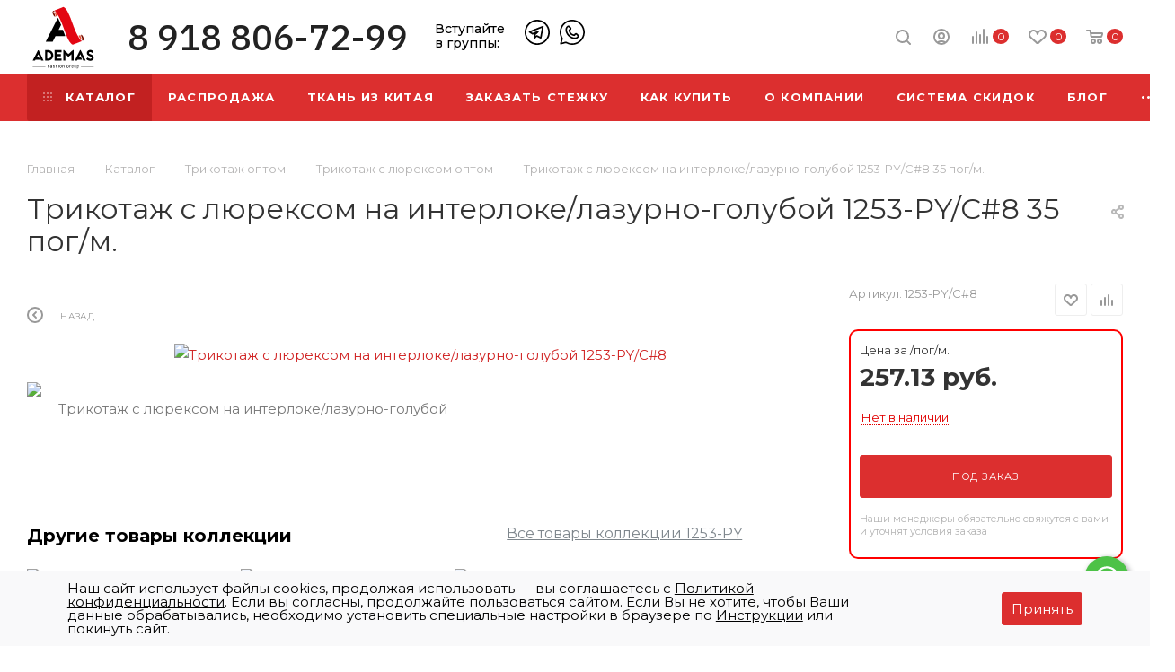

--- FILE ---
content_type: text/html; charset=UTF-8
request_url: https://ademas-fashion.ru/catalog/trikotazh_optom/trikotazh_s_lyureksom/94442/
body_size: 81381
content:
<!DOCTYPE html>
<html prefix="og:http://ogp.me/ns#" xmlns="http://www.w3.org/1999/xhtml" xml:lang="ru" lang="ru"  >
<head><link rel="canonical" href="https://ademas-fashion.ru/catalog/trikotazh_optom/trikotazh_s_lyureksom/94442/">
	<meta name="yandex-verification" content="30366100a7ed4131" />
		<title>Трикотаж с люрексом на интерлоке/лазурно-голубой, артикул 1253-PY/C#8 по цене - $2.70</title>
	<meta name="viewport" content="initial-scale=1.0, width=device-width" />
	<meta name="HandheldFriendly" content="true" />
	<meta name="yes" content="yes" />
	<meta name="apple-mobile-web-app-status-bar-style" content="black" />
	<meta name="SKYPE_TOOLBAR" content="SKYPE_TOOLBAR_PARSER_COMPATIBLE" />
	<meta http-equiv="Content-Type" content="text/html; charset=UTF-8" />
<meta name="keywords" content="Трикотаж с люрексом на интерлоке/лазурно-голубой 1253-PY/C#8" />
<meta name="description" content="Размер намотки - 35 погонных метров, ширина полотна - 1.5, производство - Китай. Артикул - 1253-PY/C#8" />
<link href="https://cdn.jsdelivr.net/npm/swiper@10/swiper-bundle.min.css"  rel="stylesheet" />
<link href="https://unpkg.com/aos@2.3.1/dist/aos.css"  rel="stylesheet" />
<link href="/bitrix/js/ui/design-tokens/dist/ui.design-tokens.min.css?173635122723463"  rel="stylesheet" />
<link href="/bitrix/js/ui/fonts/opensans/ui.font.opensans.min.css?16665562222320"  rel="stylesheet" />
<link href="/bitrix/js/main/popup/dist/main.popup.bundle.min.css?175326361728056"  rel="stylesheet" />
<link href="/bitrix/templates/aspro_max/components/bitrix/catalog/main1_custom/style.css?167446842652525"  rel="stylesheet" />
<link href="/bitrix/templates/aspro_max/components/bitrix/sale.gift.main.products/main/style.min.css?1584693518604"  rel="stylesheet" />
<link href="/bitrix/templates/aspro_max/vendor/css/bootstrap.min.css?158469351892469"  data-template-style="true"  rel="stylesheet" />
<link href="/bitrix/templates/aspro_max/css/jquery.fancybox.min.css?158469351812936"  data-template-style="true"  rel="stylesheet" />
<link href="/bitrix/templates/aspro_max/vendor/css/carousel/owl/owl.carousel.min.css?15846935183351"  data-template-style="true"  rel="stylesheet" />
<link href="/bitrix/templates/aspro_max/vendor/css/carousel/owl/owl.theme.default.min.css?15846935181013"  data-template-style="true"  rel="stylesheet" />
<link href="/bitrix/templates/aspro_max/css/styles.css?1692889783173738"  data-template-style="true"  rel="stylesheet" />
<link href="/bitrix/templates/aspro_max/css/blocks/blocks.css?169289042918768"  data-template-style="true"  rel="stylesheet" />
<link href="/bitrix/templates/aspro_max/css/blocks/common.blocks/counter-state/counter-state.min.css?1606747357291"  data-template-style="true"  rel="stylesheet" />
<link href="/bitrix/templates/aspro_max/css/banners.min.css?160674735211810"  data-template-style="true"  rel="stylesheet" />
<link href="/bitrix/templates/aspro_max/css/menu.min.css?160674735763475"  data-template-style="true"  rel="stylesheet" />
<link href="/bitrix/templates/aspro_max/css/catalog.min.css?16067473579869"  data-template-style="true"  rel="stylesheet" />
<link href="/bitrix/templates/aspro_max/css/animation/animation_ext.css?15846935184934"  data-template-style="true"  rel="stylesheet" />
<link href="/bitrix/templates/aspro_max/css/jquery.mCustomScrollbar.min.css?158469351842839"  data-template-style="true"  rel="stylesheet" />
<link href="/bitrix/templates/aspro_max/vendor/css/footable.standalone.min.css?158469351819590"  data-template-style="true"  rel="stylesheet" />
<link href="/bitrix/templates/aspro_max/vendor/css/ripple.css?1584693518854"  data-template-style="true"  rel="stylesheet" />
<link href="/bitrix/templates/aspro_max/css/left_block_main_page.min.css?160674735219952"  data-template-style="true"  rel="stylesheet" />
<link href="/bitrix/templates/aspro_max/css/stores.min.css?16067473548470"  data-template-style="true"  rel="stylesheet" />
<link href="/bitrix/templates/aspro_max/css/yandex_map.min.css?16067473546444"  data-template-style="true"  rel="stylesheet" />
<link href="/bitrix/templates/aspro_max/css/header_fixed.min.css?16067473579507"  data-template-style="true"  rel="stylesheet" />
<link href="/bitrix/templates/aspro_max/ajax/ajax.min.css?1584693518247"  data-template-style="true"  rel="stylesheet" />
<link href="/bitrix/templates/aspro_max/components/arturgolubev/search.title/corp/style.min.css?16069859221122"  data-template-style="true"  rel="stylesheet" />
<link href="/bitrix/templates/aspro_max/components/bitrix/breadcrumb/main/style.min.css?16067473571552"  data-template-style="true"  rel="stylesheet" />
<link href="/bitrix/templates/aspro_max/css/footer.min.css?161277878626452"  data-template-style="true"  rel="stylesheet" />
<link href="/bitrix/components/aspro/marketing.popup.max/templates/.default/style.min.css?16127787864610"  data-template-style="true"  rel="stylesheet" />
<link href="/bitrix/components/niges/cookiesaccept/templates/.default/style.css?17484368312729"  data-template-style="true"  rel="stylesheet" />
<link href="/bitrix/templates/aspro_max/styles.css?174833055718502"  data-template-style="true"  rel="stylesheet" />
<link href="/bitrix/templates/aspro_max/template_styles.css?1686213788433213"  data-template-style="true"  rel="stylesheet" />
<link href="/bitrix/templates/aspro_max/css/header.min.css?160674735725185"  data-template-style="true"  rel="stylesheet" />
<link href="/bitrix/templates/aspro_max/css/media.css?1664364454192171"  data-template-style="true"  rel="stylesheet" />
<link href="/bitrix/templates/aspro_max/vendor/fonts/font-awesome/css/font-awesome.min.css?158469351831000"  data-template-style="true"  rel="stylesheet" />
<link href="/bitrix/templates/aspro_max/css/print.min.css?160674736420055"  data-template-style="true"  rel="stylesheet" />
<link href="/bitrix/templates/aspro_max/css/h1-normal.min.css?158469351834"  data-template-style="true"  rel="stylesheet" />
<link href="/bitrix/templates/aspro_max/themes/1/theme.min.css?161277879050389"  data-template-style="true"  rel="stylesheet" />
<link href="/bitrix/templates/aspro_max/bg_color/light/bgcolors.min.css?161277879054"  data-template-style="true"  rel="stylesheet" />
<link href="/bitrix/templates/aspro_max/css/widths/width-3.min.css?16127787863679"  data-template-style="true"  rel="stylesheet" />
<link href="/bitrix/templates/aspro_max/css/fonts/font-10.min.css?1584693518867"  data-template-style="true"  rel="stylesheet" />
<link href="/bitrix/templates/aspro_max/css/custom.css?174851600054763"  data-template-style="true"  rel="stylesheet" />
<script>if(!window.BX)window.BX={};if(!window.BX.message)window.BX.message=function(mess){if(typeof mess==='object'){for(let i in mess) {BX.message[i]=mess[i];} return true;}};</script>
<script>(window.BX||top.BX).message({"JS_CORE_LOADING":"Загрузка...","JS_CORE_NO_DATA":"- Нет данных -","JS_CORE_WINDOW_CLOSE":"Закрыть","JS_CORE_WINDOW_EXPAND":"Развернуть","JS_CORE_WINDOW_NARROW":"Свернуть в окно","JS_CORE_WINDOW_SAVE":"Сохранить","JS_CORE_WINDOW_CANCEL":"Отменить","JS_CORE_WINDOW_CONTINUE":"Продолжить","JS_CORE_H":"ч","JS_CORE_M":"м","JS_CORE_S":"с","JSADM_AI_HIDE_EXTRA":"Скрыть лишние","JSADM_AI_ALL_NOTIF":"Показать все","JSADM_AUTH_REQ":"Требуется авторизация!","JS_CORE_WINDOW_AUTH":"Войти","JS_CORE_IMAGE_FULL":"Полный размер"});</script>
<script src="/bitrix/js/main/core/core.min.js?1763364266229643"></script>
<script>BX.Runtime.registerExtension({"name":"main.core","namespace":"BX","loaded":true});</script>
<script>BX.setJSList(["\/bitrix\/js\/main\/core\/core_ajax.js","\/bitrix\/js\/main\/core\/core_promise.js","\/bitrix\/js\/main\/polyfill\/promise\/js\/promise.js","\/bitrix\/js\/main\/loadext\/loadext.js","\/bitrix\/js\/main\/loadext\/extension.js","\/bitrix\/js\/main\/polyfill\/promise\/js\/promise.js","\/bitrix\/js\/main\/polyfill\/find\/js\/find.js","\/bitrix\/js\/main\/polyfill\/includes\/js\/includes.js","\/bitrix\/js\/main\/polyfill\/matches\/js\/matches.js","\/bitrix\/js\/ui\/polyfill\/closest\/js\/closest.js","\/bitrix\/js\/main\/polyfill\/fill\/main.polyfill.fill.js","\/bitrix\/js\/main\/polyfill\/find\/js\/find.js","\/bitrix\/js\/main\/polyfill\/matches\/js\/matches.js","\/bitrix\/js\/main\/polyfill\/core\/dist\/polyfill.bundle.js","\/bitrix\/js\/main\/core\/core.js","\/bitrix\/js\/main\/polyfill\/intersectionobserver\/js\/intersectionobserver.js","\/bitrix\/js\/main\/lazyload\/dist\/lazyload.bundle.js","\/bitrix\/js\/main\/polyfill\/core\/dist\/polyfill.bundle.js","\/bitrix\/js\/main\/parambag\/dist\/parambag.bundle.js"]);
</script>
<script>BX.Runtime.registerExtension({"name":"ls","namespace":"window","loaded":true});</script>
<script>BX.Runtime.registerExtension({"name":"ui.design-tokens","namespace":"window","loaded":true});</script>
<script>BX.Runtime.registerExtension({"name":"ui.fonts.opensans","namespace":"window","loaded":true});</script>
<script>BX.Runtime.registerExtension({"name":"main.popup","namespace":"BX.Main","loaded":true});</script>
<script>BX.Runtime.registerExtension({"name":"popup","namespace":"window","loaded":true});</script>
<script type="extension/settings" data-extension="currency.currency-core">{"region":"ru"}</script>
<script>BX.Runtime.registerExtension({"name":"currency.currency-core","namespace":"BX.Currency","loaded":true});</script>
<script>BX.Runtime.registerExtension({"name":"currency","namespace":"window","loaded":true});</script>
<script>(window.BX||top.BX).message({"LANGUAGE_ID":"ru","FORMAT_DATE":"DD.MM.YYYY","FORMAT_DATETIME":"DD.MM.YYYY HH:MI:SS","COOKIE_PREFIX":"BITRIX_SM","SERVER_TZ_OFFSET":"10800","UTF_MODE":"Y","SITE_ID":"s1","SITE_DIR":"\/","USER_ID":"","SERVER_TIME":1764480984,"USER_TZ_OFFSET":0,"USER_TZ_AUTO":"Y","bitrix_sessid":"d17c4f307a3bdbaab15897af8bf768ae"});</script>

<script src="/bitrix/js/main/core/core_ls.min.js?17363560062683"></script>
<script src="/bitrix/js/main/ajax.min.js?158469283422194"></script>
<script src="https://code.jquery.com/jquery-3.6.0.min.js"></script>
<script src="/bitrix/js/altasib.feedback/jquery.maskedinput/jquery.maskedinput.min.js?16228085974312"></script>
<script src="https://cdn.jsdelivr.net/npm/swiper@10/swiper-bundle.min.js"></script>
<script src="https://unpkg.com/aos@2.3.1/dist/aos.js"></script>
<script src="/bitrix/js/main/popup/dist/main.popup.bundle.min.js?176336583067480"></script>
<script src="/bitrix/js/currency/currency-core/dist/currency-core.bundle.min.js?17363509524569"></script>
<script src="/bitrix/js/currency/core_currency.min.js?1736350952835"></script>
<script>BX.setJSList(["\/bitrix\/templates\/aspro_max\/components\/bitrix\/catalog\/main1_custom\/script.js","\/bitrix\/templates\/aspro_max\/components\/bitrix\/catalog.element\/main_custom2\/script.js","\/bitrix\/templates\/aspro_max\/components\/bitrix\/sale.gift.product\/main\/script.js","\/bitrix\/templates\/aspro_max\/components\/bitrix\/sale.gift.main.products\/main\/script.js","\/bitrix\/templates\/aspro_max\/components\/bitrix\/catalog.element\/main_custom__charasteristics\/script.js","\/bitrix\/templates\/aspro_max\/js\/jquery.history.js","\/bitrix\/templates\/aspro_max\/js\/observer.js","\/bitrix\/templates\/aspro_max\/js\/lazysizes.min.js","\/bitrix\/templates\/aspro_max\/js\/ls.unveilhooks.min.js","\/bitrix\/templates\/aspro_max\/js\/jquery.actual.min.js","\/bitrix\/templates\/aspro_max\/vendor\/js\/jquery.bxslider.js","\/bitrix\/templates\/aspro_max\/js\/jqModal.js","\/bitrix\/templates\/aspro_max\/vendor\/js\/bootstrap.js","\/bitrix\/templates\/aspro_max\/vendor\/js\/jquery.appear.js","\/bitrix\/templates\/aspro_max\/vendor\/js\/ripple.js","\/bitrix\/templates\/aspro_max\/vendor\/js\/velocity\/velocity.js","\/bitrix\/templates\/aspro_max\/vendor\/js\/velocity\/velocity.ui.js","\/bitrix\/templates\/aspro_max\/js\/browser.js","\/bitrix\/templates\/aspro_max\/js\/jquery.fancybox.js","\/bitrix\/templates\/aspro_max\/js\/jquery.flexslider.js","\/bitrix\/templates\/aspro_max\/js\/jquery.uniform.min.js","\/bitrix\/templates\/aspro_max\/vendor\/js\/carousel\/owl\/owl.carousel.js","\/bitrix\/templates\/aspro_max\/vendor\/js\/moment.min.js","\/bitrix\/templates\/aspro_max\/vendor\/js\/footable.js","\/bitrix\/templates\/aspro_max\/vendor\/js\/sticky-sidebar.js","\/bitrix\/templates\/aspro_max\/js\/jquery.validate.min.js","\/bitrix\/templates\/aspro_max\/js\/aspro_animate_open_fancy.js","\/bitrix\/templates\/aspro_max\/js\/jquery.inputmask.bundle.min.js","\/bitrix\/templates\/aspro_max\/js\/jquery.easing.1.3.js","\/bitrix\/templates\/aspro_max\/js\/equalize.min.js","\/bitrix\/templates\/aspro_max\/js\/jquery.alphanumeric.js","\/bitrix\/templates\/aspro_max\/js\/jquery.cookie.js","\/bitrix\/templates\/aspro_max\/js\/jquery.plugin.min.js","\/bitrix\/templates\/aspro_max\/js\/jquery.countdown.min.js","\/bitrix\/templates\/aspro_max\/js\/jquery.countdown-ru.js","\/bitrix\/templates\/aspro_max\/js\/jquery.ikSelect.js","\/bitrix\/templates\/aspro_max\/js\/jquery.mobile.custom.touch.min.js","\/bitrix\/templates\/aspro_max\/js\/jquery.dotdotdot.js","\/bitrix\/templates\/aspro_max\/js\/rating_likes.js","\/bitrix\/templates\/aspro_max\/js\/mobile.js","\/bitrix\/templates\/aspro_max\/js\/jquery.mousewheel.min.js","\/bitrix\/templates\/aspro_max\/js\/jquery.mCustomScrollbar.js","\/bitrix\/templates\/aspro_max\/js\/scrollTabs.js","\/bitrix\/templates\/aspro_max\/js\/main.js","\/bitrix\/templates\/aspro_max\/js\/blocks\/blocks.js","\/bitrix\/components\/bitrix\/search.title\/script.js","\/bitrix\/templates\/aspro_max\/components\/bitrix\/search.title\/mega_menu\/script.js","\/bitrix\/templates\/aspro_max\/components\/bitrix\/menu\/menu_in_burger\/script.js","\/bitrix\/templates\/aspro_max\/components\/bitrix\/menu\/top\/script.js","\/bitrix\/components\/arturgolubev\/search.title\/script.js","\/bitrix\/templates\/aspro_max\/components\/arturgolubev\/search.title\/corp\/script.js","\/bitrix\/templates\/aspro_max\/components\/bitrix\/catalog.bigdata.products\/main\/script.js","\/bitrix\/components\/aspro\/marketing.popup.max\/templates\/.default\/script.js","\/bitrix\/templates\/aspro_max\/components\/arturgolubev\/search.title\/fixed\/script.js","\/bitrix\/templates\/aspro_max\/js\/custom.js"]);</script>
<script>BX.message({'PHONE':'Телефон','FAST_VIEW':'Быстрый просмотр','TABLES_SIZE_TITLE':'Подбор размера','SOCIAL':'Социальные сети','DESCRIPTION':'Описание магазина','ITEMS':'Товары','LOGO':'Логотип','REGISTER_INCLUDE_AREA':'Текст о регистрации','AUTH_INCLUDE_AREA':'Текст об авторизации','FRONT_IMG':'Изображение компании','EMPTY_CART':'пуста','CATALOG_VIEW_MORE':'... Показать все','CATALOG_VIEW_LESS':'... Свернуть','JS_REQUIRED':'Заполните это поле','JS_FORMAT':'Неверный формат','JS_FILE_EXT':'Недопустимое расширение файла','JS_PASSWORD_COPY':'Пароли не совпадают','JS_PASSWORD_LENGTH':'Минимум 6 символов','JS_ERROR':'Неверно заполнено поле','JS_FILE_SIZE':'Максимальный размер 5мб','JS_FILE_BUTTON_NAME':'Выберите файл','JS_FILE_DEFAULT':'Прикрепите файл','JS_DATE':'Некорректная дата','JS_DATETIME':'Некорректная дата/время','JS_REQUIRED_LICENSES':'Согласитесь с условиями','JS_REQUIRED_OFFER':'Согласитесь с условиями','LICENSE_PROP':'Согласие на обработку персональных данных','LOGIN_LEN':'Введите минимум {0} символа','FANCY_CLOSE':'Закрыть','FANCY_NEXT':'Следующий','FANCY_PREV':'Предыдущий','TOP_AUTH_REGISTER':'Регистрация','CALLBACK':'Заказать звонок','ASK':'Задать вопрос','REVIEW':'Оставить отзыв','S_CALLBACK':'Заказать звонок','UNTIL_AKC':'До конца акции','TITLE_QUANTITY_BLOCK':'Остаток','TITLE_QUANTITY':'шт','TOTAL_SUMM_ITEM':'Общая стоимость партии ','SUBSCRIBE_SUCCESS':'Вы успешно подписались','RECAPTCHA_TEXT':'Подтвердите, что вы не робот','JS_RECAPTCHA_ERROR':'Пройдите проверку','COUNTDOWN_SEC':'сек','COUNTDOWN_MIN':'мин','COUNTDOWN_HOUR':'час','COUNTDOWN_DAY0':'дн','COUNTDOWN_DAY1':'дн','COUNTDOWN_DAY2':'дн','COUNTDOWN_WEAK0':'Недель','COUNTDOWN_WEAK1':'Неделя','COUNTDOWN_WEAK2':'Недели','COUNTDOWN_MONTH0':'Месяцев','COUNTDOWN_MONTH1':'Месяц','COUNTDOWN_MONTH2':'Месяца','COUNTDOWN_YEAR0':'Лет','COUNTDOWN_YEAR1':'Год','COUNTDOWN_YEAR2':'Года','COUNTDOWN_COMPACT_SEC':'с','COUNTDOWN_COMPACT_MIN':'м','COUNTDOWN_COMPACT_HOUR':'ч','COUNTDOWN_COMPACT_DAY':'д','COUNTDOWN_COMPACT_WEAK':'н','COUNTDOWN_COMPACT_MONTH':'м','COUNTDOWN_COMPACT_YEAR0':'л','COUNTDOWN_COMPACT_YEAR1':'г','CATALOG_PARTIAL_BASKET_PROPERTIES_ERROR':'Заполнены не все свойства у добавляемого товара','CATALOG_EMPTY_BASKET_PROPERTIES_ERROR':'Выберите свойства товара, добавляемые в корзину в параметрах компонента','CATALOG_ELEMENT_NOT_FOUND':'Элемент не найден','ERROR_ADD2BASKET':'Ошибка добавления товара в корзину','CATALOG_SUCCESSFUL_ADD_TO_BASKET':'Успешное добавление товара в корзину','ERROR_BASKET_TITLE':'Ошибка корзины','ERROR_BASKET_PROP_TITLE':'Выберите свойства, добавляемые в корзину','ERROR_BASKET_BUTTON':'Выбрать','BASKET_TOP':'Корзина в шапке','ERROR_ADD_DELAY_ITEM':'Ошибка отложенной корзины','VIEWED_TITLE':'Ранее вы смотрели','VIEWED_BEFORE':'Ранее вы смотрели','BEST_TITLE':'Лучшие предложения','CT_BST_SEARCH_BUTTON':'Поиск','CT_BST_SEARCH2_BUTTON':'Найти','BASKET_PRINT_BUTTON':'Распечатать','BASKET_CLEAR_ALL_BUTTON':'Очистить','BASKET_QUICK_ORDER_BUTTON':'Быстрый заказ','BASKET_CONTINUE_BUTTON':'Продолжить покупки','BASKET_ORDER_BUTTON':'Оформить заказ','SHARE_BUTTON':'Поделиться','BASKET_CHANGE_TITLE':'Ваш заказ','BASKET_CHANGE_LINK':'Изменить','MORE_INFO_SKU':'Купить','FROM':'от','BEFORE':'до','TITLE_BLOCK_VIEWED_NAME':'Ранее вы смотрели','T_BASKET':'Корзина','FILTER_EXPAND_VALUES':'Показать все','FILTER_HIDE_VALUES':'Свернуть','FULL_ORDER':'Полный заказ','CUSTOM_COLOR_CHOOSE':'Выбрать','CUSTOM_COLOR_CANCEL':'Отмена','S_MOBILE_MENU':'Меню','MAX_T_MENU_BACK':'Назад','MAX_T_MENU_CALLBACK':'Обратная связь','MAX_T_MENU_CONTACTS_TITLE':'Будьте на связи','SEARCH_TITLE':'Поиск','SOCIAL_TITLE':'Оставайтесь на связи','HEADER_SCHEDULE':'Время работы','SEO_TEXT':'SEO описание','COMPANY_IMG':'Картинка компании','COMPANY_TEXT':'Описание компании','CONFIG_SAVE_SUCCESS':'Настройки сохранены','CONFIG_SAVE_FAIL':'Ошибка сохранения настроек','ITEM_ECONOMY':'Экономия','ITEM_ARTICLE':'Артикул: ','JS_FORMAT_ORDER':'имеет неверный формат','JS_BASKET_COUNT_TITLE':'В корзине товаров на SUMM','POPUP_VIDEO':'Видео','POPUP_GIFT_TEXT':'Нашли что-то особенное? Намекните другу о подарке!','ORDER_FIO_LABEL':'Ф.И.О.','ORDER_PHONE_LABEL':'Телефон','ORDER_REGISTER_BUTTON':'Регистрация','PRICES_TYPE':'Варианты цен','FILTER_HELPER_VALUES':' знач.','SHOW_MORE_SCU_MAIN':'Еще #COUNT#','SHOW_MORE_SCU_1':'предложение','SHOW_MORE_SCU_2':'предложения','SHOW_MORE_SCU_3':'предложений'})</script>
<link rel="preload" href="https://fonts.googleapis.com/css?family=Montserrat:300italic,400italic,500italic,700italic,400,300,500,700subset=latin,cyrillic-ext" as="font" crossorigin>
<link rel="stylesheet" href="https://fonts.googleapis.com/css?family=Montserrat:300italic,400italic,500italic,700italic,400,300,500,700subset=latin,cyrillic-ext">
<script>window.lazySizesConfig = window.lazySizesConfig || {};lazySizesConfig.loadMode = 2;lazySizesConfig.expand = 100;lazySizesConfig.expFactor = 1;lazySizesConfig.hFac = 0.1;window.lazySizesConfig.lazyClass = "lazy";</script>
					<script data-skip-moving="true" src="/bitrix/js/aspro.max/jquery-2.1.3.min.js"></script>
					<script data-skip-moving="true" src="/bitrix/templates/aspro_max/js/speed.min.js?=1606747369"></script>
<link rel="shortcut icon" href="/favicon.ico" type="image/x-icon" />
<link rel="apple-touch-icon" sizes="180x180" href="/upload/CMax/a5b/a5bb3b9462bd1fa0b1fdf2c14cd1dc43.png" />
<meta property="og:description" content="Трикотаж с люрексом на интерлоке однотон" />
<meta property="og:image" content="https://ademas-fashion.ru/upload/iblock/cbe/3d2ro2h7joy3dybnkqx8npeb7ddq9wzj.jpeg" />
<link rel="image_src" href="https://ademas-fashion.ru/upload/iblock/cbe/3d2ro2h7joy3dybnkqx8npeb7ddq9wzj.jpeg"  />
<meta property="og:title" content="Трикотаж с люрексом на интерлоке/лазурно-голубой, артикул 1253-PY/C#8 по цене - $2.70" />
<meta property="og:type" content="website" />
<meta property="og:url" content="https://ademas-fashion.ru/catalog/trikotazh_optom/trikotazh_s_lyureksom/94442/" />
<script>
if (window == window.top) {
	document.addEventListener("DOMContentLoaded", function() {
		var div = document.createElement("div"); div.innerHTML = ' <div id="nca-cookiesaccept-line" class="nca-cookiesaccept-line style-8 "> <div id="nca-nca-position-left"id="nca-bar" class="nca-bar nca-style- nca-animation-none nca-position-left"> <div class="nca-cookiesaccept-line-text">Наш сайт использует файлы cookies, продолжая использовать — вы соглашаетесь с <a href="https://ademas-fashion.ru/include/personal-policity.pdf" target="_blank">Политикой конфиденциальности</a>. Если вы согласны, продолжайте пользоваться сайтом. Если Вы не хотите, чтобы Ваши данные обрабатывались, необходимо установить специальные настройки в браузере по <a href="https://ademas-fashion.ru/include/instruktsiya-po-cookie.php" target="_blank">Инструкции</a> или покинуть сайт.</div> <div><button type="button" id="nca-cookiesaccept-line-accept-btn" onclick="ncaCookieAcceptBtn()" >Принять</button></div> </div> </div> ';
		document.body.appendChild(div);
	});
}
function ncaCookieAcceptBtn(){ 
	var alertWindow = document.getElementById("nca-cookiesaccept-line"); alertWindow.remove();
	var cookie_string = "NCA_COOKIE_ACCEPT_1" + "=" + escape("Y"); 
	var expires = new Date((new Date).getTime() + (1000 * 60 * 60 * 24 * 1500)); 
	cookie_string += "; expires=" + expires.toUTCString(); 
	cookie_string += "; path=" + escape ("/"); 
	document.cookie = cookie_string; 	
}
function ncaCookieAcceptCheck(){
	var closeCookieValue = "N"; 
	var value = "; " + document.cookie;
	var parts = value.split("; " + "NCA_COOKIE_ACCEPT_1" + "=");
	if (parts.length == 2) { 
		closeCookieValue = parts.pop().split(";").shift(); 
	}
	if(closeCookieValue != "Y") { 
		/*document.head.insertAdjacentHTML("beforeend", "<style>#nca-cookiesaccept-line {display:flex}</style>")*/
	} else { 
		document.head.insertAdjacentHTML("beforeend", "<style>#nca-cookiesaccept-line {display:none}</style>")
	}
}
ncaCookieAcceptCheck();
</script>
 <style> .nca-cookiesaccept-line { box-sizing: border-box !important; margin: 0 !important; border: none !important; width: 100% !important; min-height: 10px !important; max-height: 250px !important; display: block; clear: both !important; padding: 12px !important; position: fixed; bottom: 0px !important; opacity: 1; transform: translateY(0%); z-index: 99999; } .nca-cookiesaccept-line > div { display: flex; align-items: center; } .nca-cookiesaccept-line > div > div { padding-left: 5%; padding-right: 5%; } .nca-cookiesaccept-line a { color: inherit; text-decoration:underline; } @media screen and (max-width:767px) { .nca-cookiesaccept-line > div > div { padding-left: 1%; padding-right: 1%; } } </style> 
<!-- Top.Mail.Ru counter --><script> var _tmr = window._tmr || (window._tmr = []); _tmr.push({id: "3491107", type: "pageView", start: (new Date()).getTime()}); (function (d, w, id) { if (d.getElementById(id)) return; var ts = d.createElement("script"); ts.type = "text/javascript"; ts.async = true; ts.id = id; ts.src = "https://top-fwz1.mail.ru/js/code.js"; var f = function () {var s = d.getElementsByTagName("script")[0]; s.parentNode.insertBefore(ts, s);}; if (w.opera == "[object Opera]") { d.addEventListener("DOMContentLoaded", f, false); } else { f(); } })(document, window, "tmr-code");</script><noscript><div><img data-lazyload class="lazy" src="[data-uri]" data-src="https://top-fwz1.mail.ru/counter?id=3491107;js=na" style="position:absolute;left:-9999px;" alt="Top.Mail.Ru" /></div></noscript><!-- /Top.Mail.Ru counter -->

<script  src="/bitrix/cache/js/s1/aspro_max/template_3bd72354aa290195e458f70d27cf93ea/template_3bd72354aa290195e458f70d27cf93ea_v1.js?17641415871119870"></script>
<script  src="/bitrix/cache/js/s1/aspro_max/page_e77e0b3bae96915afb8f1cb47d77464f/page_e77e0b3bae96915afb8f1cb47d77464f_v1.js?1764141592384944"></script>
			 <link rel="apple-touch-icon" sizes="180x180" href="/apple-touch-icon.png">
 <link rel="icon" type="image/png" sizes="32x32" href="/favicon-32x32.png">
 <link rel="icon" type="image/png" sizes="16x16" href="/favicon-16x16.png">
 <link rel="manifest" href="/site.webmanifest">
 <link rel="mask-icon" href="/safari-pinned-tab.svg" color="#5bbad5">
 <meta name="msapplication-TileColor" content="#ffffff">
 <meta name="theme-color" content="#ffffff">
 <meta name="mailru-domain" content="fj6hPX2TujKkhxcR" />	<link rel="stylesheet" href="https://unpkg.com/swiper/swiper-bundle.min.css" />
	<script src="https://unpkg.com/swiper/swiper-bundle.min.js"></script>
	<!-- jquery 3 и .mask -->
			<!-- Slider Swiper CDN -->
			<!-- AOS CDN -->
				<script type="application/ld+json">
		{
			"@context": "https://schema.org",
			"@type": "Organization",
			"name": "Ademas Fashion Group",
			"alternateName": "Ademas Fashion Group",
			"url": "https://ademas-fashion.ru/",
			"logo": "https://ademas-fashion.ru/upload/CMax/24c/24c0e3b935e3eb8852239faa951f7c70.svg",
			"image": "https://ademas-fashion.ru/upload/medialibrary/6a4/6a419b812fceaa7a5b2e2bc42480593b.jpg",
			"address": {
				"@type": "PostalAddress",
				"addressLocality": "Пятигорск, Россия",
				"postalCode": "357500",
				"streetAddress": "Георгиевское шоссе, отдел 9501",
				"email": "info@ademasfashion.com",
				"telephone": "+7 918 806-72-99"
			},
			"contactPoint": {
				"@type": "ContactPoint",
				"telephone": "+7 918 806-72-99",
				"contactType": "sales",
				"areaServed": "RU",
				"availableLanguage": "Russian"
			},
			"sameAs": "https://ademas-fashion.ru/"
		}
	</script>
<script><!--
new Image().src = "//counter.yadro.ru/hit?r"+
escape(document.referrer)+((typeof(screen)=="undefined")?"":
";s"+screen.width+"*"+screen.height+"*"+(screen.colorDepth?
screen.colorDepth:screen.pixelDepth))+";u"+escape(document.URL)+
";"+Math.random();//--></script>
</head>
<body class=" site_s1  fill_bg_n catalog-delayed-btn-" id="main" data-site="/">

	<div id="panel"></div>

		<!--'start_frame_cache_basketitems-component-block'-->												<div id="ajax_basket"></div>
					<!--'end_frame_cache_basketitems-component-block'-->						<div class="cd-modal-bg"></div>
		<script data-skip-moving="true">
			var solutionName = 'arMaxOptions';
		</script>
		<script src="/bitrix/templates/aspro_max/js/setTheme.php?site_id=s1&site_dir=/" data-skip-moving="true"></script>
		<script>
		window.onload=function(){
			window.basketJSParams = window.basketJSParams || [];
							window.dataLayer = window.dataLayer || [];
					}
		BX.message({'MIN_ORDER_PRICE_TEXT':'<b>Минимальная сумма заказа #PRICE#<\/b><br/>Пожалуйста, добавьте еще товаров в корзину','LICENSES_TEXT':'Я согласен на <a href=\"/include/licenses_detail.php\" target=\"_blank\">обработку персональных данных<\/a>'});
		arAsproOptions.PAGES.FRONT_PAGE = window[solutionName].PAGES.FRONT_PAGE = "";
		arAsproOptions.PAGES.BASKET_PAGE = window[solutionName].PAGES.BASKET_PAGE = "";
		arAsproOptions.PAGES.ORDER_PAGE = window[solutionName].PAGES.ORDER_PAGE = "";
		arAsproOptions.PAGES.PERSONAL_PAGE = window[solutionName].PAGES.PERSONAL_PAGE = "";
		arAsproOptions.PAGES.CATALOG_PAGE = window[solutionName].PAGES.CATALOG_PAGE = "1";
		</script>
<div class="wrapper1  header_bgcolored long_header colored_header catalog_page basket_normal basket_fill_DARK side_LEFT block_side_NORMAL catalog_icons_N banner_auto with_fast_view mheader-v1 header-v1 header-font-lower_N regions_N title_position_LEFT fill_ footer-vcustom front-vindex1 mfixed_Y mfixed_view_scroll_top title-v3 lazy_Y with_phones dark-hover-overlay normal-catalog-img landing-normal big-banners-mobile-normal bottom-icons-panel-N compact-breadcrumbs-N catalog-delayed-btn-Y  ">

<div class="mega_fixed_menu">
	<div class="maxwidth-theme">
		<svg class="svg svg-close" width="14" height="14" viewBox="0 0 14 14">
		  <path data-name="Rounded Rectangle 568 copy 16" d="M1009.4,953l5.32,5.315a0.987,0.987,0,0,1,0,1.4,1,1,0,0,1-1.41,0L1008,954.4l-5.32,5.315a0.991,0.991,0,0,1-1.4-1.4L1006.6,953l-5.32-5.315a0.991,0.991,0,0,1,1.4-1.4l5.32,5.315,5.31-5.315a1,1,0,0,1,1.41,0,0.987,0.987,0,0,1,0,1.4Z" transform="translate(-1001 -946)"></path>
		</svg>
		<i class="svg svg-close mask arrow"></i>
		<div class="row">
			<div class="col-md-9">
				<div class="left_menu_block">
					<div class="logo_block flexbox flexbox--row align-items-normal">
						<div class="logo">
							<a href="/"><img src="/upload/CMax/24c/24c0e3b935e3eb8852239faa951f7c70.svg" alt="ADEMAS Fashion Group" title="ADEMAS Fashion Group" data-src="" /></a>						</div>
						<div class="top-description addr">
							Интернет-магазин тканей оптом с доставкой по РФ<br>						</div>
					</div>
					<div class="search_block">
						<div class="search_wrap">
							<div class="search-block">
												<div class="search-wrapper">
				<div id="title-search_mega_menu">
					<form action="/catalog/" class="search">
						<div class="search-input-div">
							<input class="search-input" id="title-search-input_mega_menu" type="text" name="q" value="" placeholder="Поиск" size="20" maxlength="50" autocomplete="off" />
						</div>
						<div class="search-button-div">
							<button class="btn btn-search" type="submit" name="s" value="Найти"><i class="svg inline  svg-inline-search2" aria-hidden="true" ><svg class="" width="17" height="17" viewBox="0 0 17 17" aria-hidden="true"><path class="cls-1" d="M16.709,16.719a1,1,0,0,1-1.412,0l-3.256-3.287A7.475,7.475,0,1,1,15,7.5a7.433,7.433,0,0,1-1.549,4.518l3.258,3.289A1,1,0,0,1,16.709,16.719ZM7.5,2A5.5,5.5,0,1,0,13,7.5,5.5,5.5,0,0,0,7.5,2Z"></path></svg></i></button>
							<span class="close-block inline-search-hide"><span class="svg svg-close close-icons"></span></span>
						</div>
					</form>
				</div>
			</div>
	<script>
	var jsControl = new JCTitleSearch3({
		//'WAIT_IMAGE': '/bitrix/themes/.default/images/wait.gif',
		'AJAX_PAGE' : '/catalog/trikotazh_optom/trikotazh_s_lyureksom/94442/',
		'CONTAINER_ID': 'title-search_mega_menu',
		'INPUT_ID': 'title-search-input_mega_menu',
		'INPUT_ID_TMP': 'title-search-input_mega_menu',
		'MIN_QUERY_LEN': 2
	});
</script>
<script>(function(w,d,s,l,i){w[l]=w[l]||[];var objg={event:'g'+'tm.js'};objg['gt'+'m.start']=new Date().getTime();w[l].push(objg);var f=d.getElementsByTagName(s)[0],j=d.createElement(s),dl=l!='dataLayer'?'&l='+l:'';j.async=true;j.src='https://www.goo'+'gleta'+'gman'+'ager.com/g'+'tm.js?id='+i+dl;f.parentNode.insertBefore(j,f);})(window,document,'script','dataLayer','GT'+'M-P7'+'RH3'+'NW9');</script>							</div>
						</div>
					</div>
										<!-- noindex -->

	<div class="burger_menu_wrapper">
		
			<div class="top_link_wrapper">
				<div class="menu-item dropdown catalog wide_menu   active">
					<div class="wrap">
						<a class="dropdown-toggle" href="/catalog/">
							<div class="link-title color-theme-hover">
																	<i class="svg inline  svg-inline-icon_catalog" aria-hidden="true" ><svg xmlns="http://www.w3.org/2000/svg" width="10" height="10" viewBox="0 0 10 10"><path  data-name="Rounded Rectangle 969 copy 7" class="cls-1" d="M644,76a1,1,0,1,1-1,1A1,1,0,0,1,644,76Zm4,0a1,1,0,1,1-1,1A1,1,0,0,1,648,76Zm4,0a1,1,0,1,1-1,1A1,1,0,0,1,652,76Zm-8,4a1,1,0,1,1-1,1A1,1,0,0,1,644,80Zm4,0a1,1,0,1,1-1,1A1,1,0,0,1,648,80Zm4,0a1,1,0,1,1-1,1A1,1,0,0,1,652,80Zm-8,4a1,1,0,1,1-1,1A1,1,0,0,1,644,84Zm4,0a1,1,0,1,1-1,1A1,1,0,0,1,648,84Zm4,0a1,1,0,1,1-1,1A1,1,0,0,1,652,84Z" transform="translate(-643 -76)"/></svg></i>																Каталог							</div>
						</a>
													<span class="tail"></span>
							<div class="burger-dropdown-menu row">
								<div class="menu-wrapper" >
									
																														<div class="col-md-4   has_img">
																						<a href="/catalog/rasprodazha/" class="color-theme-hover" title="Распродажа">
												<span class="name option-font-bold">Распродажа</span>
											</a>
																					</div>
									
																														<div class="col-md-4   has_img">
																						<a href="/catalog/dzhinsa_1/" class="color-theme-hover" title="Джинса">
												<span class="name option-font-bold">Джинса</span>
											</a>
																					</div>
									
																														<div class="col-md-4 dropdown-submenu  has_img">
																						<a href="/catalog/atlas_magnus_satin_odntoton/" class="color-theme-hover" title="Атлас">
												<span class="name option-font-bold">Атлас</span>
											</a>
																								<div class="burger-dropdown-menu toggle_menu">
																																									<div class="menu-item   ">
															<a href="/catalog/atlas_magnus_satin_odntoton/atlas_zhakkard/" title="Атлас жаккард">
																<span class="name color-theme-hover">Атлас жаккард</span>
															</a>
																													</div>
																									</div>
																					</div>
									
																														<div class="col-md-4 dropdown-submenu  has_img">
																						<a href="/catalog/velyur_i_barkhat/" class="color-theme-hover" title="Велюр и бархат">
												<span class="name option-font-bold">Велюр и бархат</span>
											</a>
																								<div class="burger-dropdown-menu toggle_menu">
																																									<div class="menu-item   ">
															<a href="/catalog/velyur_i_barkhat/barkhat_asiteks/" title="Бархат &quot;Аситекс&quot;">
																<span class="name color-theme-hover">Бархат &quot;Аситекс&quot;</span>
															</a>
																													</div>
																																									<div class="menu-item   ">
															<a href="/catalog/velyur_i_barkhat/barkhat_i_velyur_odnoton/" title="Бархат и велюр однотон">
																<span class="name color-theme-hover">Бархат и велюр однотон</span>
															</a>
																													</div>
																																									<div class="menu-item   ">
															<a href="/catalog/velyur_i_barkhat/velyur_gofre_odnoton/" title="Велюр гофре">
																<span class="name color-theme-hover">Велюр гофре</span>
															</a>
																													</div>
																																									<div class="menu-item   ">
															<a href="/catalog/velyur_i_barkhat/yaponskiy_velyur/" title="Японский велюр">
																<span class="name color-theme-hover">Японский велюр</span>
															</a>
																													</div>
																																									<div class="menu-item   ">
															<a href="/catalog/velyur_i_barkhat/panbarkhat/" title="Панбархат">
																<span class="name color-theme-hover">Панбархат</span>
															</a>
																													</div>
																									</div>
																					</div>
									
																														<div class="col-md-4 dropdown-submenu  has_img">
																						<a href="/catalog/bluzochnye_tkani_1/" class="color-theme-hover" title="Блузочные ткани">
												<span class="name option-font-bold">Блузочные ткани</span>
											</a>
																								<div class="burger-dropdown-menu toggle_menu">
																																									<div class="menu-item   ">
															<a href="/catalog/bluzochnye_tkani_1/bluzochnaya_tkan_chikago/" title="Блузочная ткань &quot;Чикаго&quot;">
																<span class="name color-theme-hover">Блузочная ткань &quot;Чикаго&quot;</span>
															</a>
																													</div>
																																									<div class="menu-item   ">
															<a href="/catalog/bluzochnye_tkani_1/bluzochnaya_tkan_cey_mango/" title="Блузочная ткань &quot;CEY&quot; манго">
																<span class="name color-theme-hover">Блузочная ткань &quot;CEY&quot; манго</span>
															</a>
																													</div>
																																									<div class="menu-item   ">
															<a href="/catalog/bluzochnye_tkani_1/bluzochnaya_tkan_sph/" title="Блузочная ткань &quot;SPH&quot;">
																<span class="name color-theme-hover">Блузочная ткань &quot;SPH&quot;</span>
															</a>
																													</div>
																																									<div class="menu-item   ">
															<a href="/catalog/bluzochnye_tkani_1/kupra/" title="Купра">
																<span class="name color-theme-hover">Купра</span>
															</a>
																													</div>
																																									<div class="menu-item   ">
															<a href="/catalog/bluzochnye_tkani_1/organza_1/" title="Органза">
																<span class="name color-theme-hover">Органза</span>
															</a>
																													</div>
																									</div>
																					</div>
									
																														<div class="col-md-4   has_img">
																						<a href="/catalog/velvet/" class="color-theme-hover" title="Вельвет">
												<span class="name option-font-bold">Вельвет</span>
											</a>
																					</div>
									
																														<div class="col-md-4 dropdown-submenu  has_img">
																						<a href="/catalog/velsoft/" class="color-theme-hover" title="Велсофт">
												<span class="name option-font-bold">Велсофт</span>
											</a>
																								<div class="burger-dropdown-menu toggle_menu">
																																									<div class="menu-item   ">
															<a href="/catalog/velsoft/minki_plyush/" title="Минки плюш">
																<span class="name color-theme-hover">Минки плюш</span>
															</a>
																													</div>
																									</div>
																					</div>
									
																														<div class="col-md-4 dropdown-submenu  has_img">
																						<a href="/catalog/gipyur/" class="color-theme-hover" title="Гипюр">
												<span class="name option-font-bold">Гипюр</span>
											</a>
																								<div class="burger-dropdown-menu toggle_menu">
																																									<div class="menu-item   ">
															<a href="/catalog/gipyur/azhur/" title="Ажур">
																<span class="name color-theme-hover">Ажур</span>
															</a>
																													</div>
																									</div>
																					</div>
									
																														<div class="col-md-4 dropdown-submenu  has_img">
																						<a href="/catalog/paltovye_tkani_1/" class="color-theme-hover" title="Пальтовые ткани">
												<span class="name option-font-bold">Пальтовые ткани</span>
											</a>
																								<div class="burger-dropdown-menu toggle_menu">
																																									<div class="menu-item   ">
															<a href="/catalog/paltovye_tkani_1/paltovaya_tkan_shanel/" title="Пальтовая ткань &quot;Шанель&quot;">
																<span class="name color-theme-hover">Пальтовая ткань &quot;Шанель&quot;</span>
															</a>
																													</div>
																																									<div class="menu-item   ">
															<a href="/catalog/paltovye_tkani_1/sherst_paltovaya_1/" title="Шерсть пальтовая">
																<span class="name color-theme-hover">Шерсть пальтовая</span>
															</a>
																													</div>
																																									<div class="menu-item   ">
															<a href="/catalog/paltovye_tkani_1/kashemir/" title="Кашемир">
																<span class="name color-theme-hover">Кашемир</span>
															</a>
																													</div>
																																									<div class="menu-item   ">
															<a href="/catalog/paltovye_tkani_1/paltovaya_tkan_irbis/" title="Пальтовая ткань &quot;Ирбис&quot;">
																<span class="name color-theme-hover">Пальтовая ткань &quot;Ирбис&quot;</span>
															</a>
																													</div>
																									</div>
																					</div>
									
																														<div class="col-md-4   has_img">
																						<a href="/catalog/zamsha/" class="color-theme-hover" title="Замша">
												<span class="name option-font-bold">Замша</span>
											</a>
																					</div>
									
																														<div class="col-md-4   has_img">
																						<a href="/catalog/ekokozha/" class="color-theme-hover" title="Экокожа">
												<span class="name option-font-bold">Экокожа</span>
											</a>
																					</div>
									
																														<div class="col-md-4   has_img">
																						<a href="/catalog/iskusstvennyy_mekh/" class="color-theme-hover" title="Искусственный мех">
												<span class="name option-font-bold">Искусственный мех</span>
											</a>
																					</div>
									
																														<div class="col-md-4 dropdown-submenu  has_img">
																						<a href="/catalog/kostyumnye_tkani_1/" class="color-theme-hover" title="Костюмные ткани">
												<span class="name option-font-bold">Костюмные ткани</span>
											</a>
																								<div class="burger-dropdown-menu toggle_menu">
																																									<div class="menu-item   ">
															<a href="/catalog/kostyumnye_tkani_1/kostyumnaya_tkan_verona/" title="Костюмная ткань &quot;Верона&quot;">
																<span class="name color-theme-hover">Костюмная ткань &quot;Верона&quot;</span>
															</a>
																													</div>
																																									<div class="menu-item   ">
															<a href="/catalog/kostyumnye_tkani_1/kostyumnaya_tkan_barbi/" title="Костюмная ткань &quot;Барби&quot;">
																<span class="name color-theme-hover">Костюмная ткань &quot;Барби&quot;</span>
															</a>
																													</div>
																																									<div class="menu-item   ">
															<a href="/catalog/kostyumnye_tkani_1/kostyumnaya_tkan_galyano/" title="Костюмная ткань &quot;Гальяно&quot;">
																<span class="name color-theme-hover">Костюмная ткань &quot;Гальяно&quot;</span>
															</a>
																													</div>
																																									<div class="menu-item   ">
															<a href="/catalog/kostyumnye_tkani_1/kostyumnaya_tkan_liza/" title="Костюмная ткань &quot;Лиза&quot;">
																<span class="name color-theme-hover">Костюмная ткань &quot;Лиза&quot;</span>
															</a>
																													</div>
																																									<div class="menu-item   ">
															<a href="/catalog/kostyumnye_tkani_1/kostyumnaya_tkan_madonna_poloska/" title="Костюмная ткань &quot;Мадонна&quot;">
																<span class="name color-theme-hover">Костюмная ткань &quot;Мадонна&quot;</span>
															</a>
																													</div>
																																									<div class="menu-item   ">
															<a href="/catalog/kostyumnye_tkani_1/kostyumnaya_tkan_oskar/" title="Костюмная ткань &quot;Оскар&quot;">
																<span class="name color-theme-hover">Костюмная ткань &quot;Оскар&quot;</span>
															</a>
																													</div>
																																									<div class="menu-item  dropdown-submenu ">
															<a href="/catalog/kostyumnye_tkani_1/zhakkardovye_kostyumnye_tkani/" title="Жаккардовые костюмные ткани">
																<span class="name color-theme-hover">Жаккардовые костюмные ткани</span>
															</a>
																															<div class="burger-dropdown-menu with_padding">
																																			<div class="menu-item ">
																			<a href="/catalog/kostyumnye_tkani_1/zhakkardovye_kostyumnye_tkani/kostyumnye_tkani_v_kletku/" title="Костюмные ткани в клетку">
																				<span class="name color-theme-hover">Костюмные ткани в клетку</span>
																			</a>
																		</div>
																																	</div>
																													</div>
																																									<div class="menu-item   ">
															<a href="/catalog/kostyumnye_tkani_1/odnotonnye_kostyumnye_tkani/" title="Однотонные костюмные ткани">
																<span class="name color-theme-hover">Однотонные костюмные ткани</span>
															</a>
																													</div>
																																									<div class="menu-item   ">
															<a href="/catalog/kostyumnye_tkani_1/kostyumnye_tkani_print/" title="Костюмные ткани принт">
																<span class="name color-theme-hover">Костюмные ткани принт</span>
															</a>
																													</div>
																																									<div class="menu-item   ">
															<a href="/catalog/kostyumnye_tkani_1/kostyumnaya_tkan_gabardin/" title="Костюмная ткань &quot;Габардин&quot;">
																<span class="name color-theme-hover">Костюмная ткань &quot;Габардин&quot;</span>
															</a>
																													</div>
																									</div>
																					</div>
									
																														<div class="col-md-4   has_img">
																						<a href="/catalog/len/" class="color-theme-hover" title="Лен">
												<span class="name option-font-bold">Лен</span>
											</a>
																					</div>
									
																														<div class="col-md-4   has_img">
																						<a href="/catalog/mikroflis/" class="color-theme-hover" title="Микрофлис">
												<span class="name option-font-bold">Микрофлис</span>
											</a>
																					</div>
									
																														<div class="col-md-4 dropdown-submenu  has_img">
																						<a href="/catalog/podkladochnye_tkani/" class="color-theme-hover" title="Подкладочные ткани">
												<span class="name option-font-bold">Подкладочные ткани</span>
											</a>
																								<div class="burger-dropdown-menu toggle_menu">
																																									<div class="menu-item   ">
															<a href="/catalog/podkladochnye_tkani/trikotazh_podkladochnyy/" title="Трикотаж подкладочный">
																<span class="name color-theme-hover">Трикотаж подкладочный</span>
															</a>
																													</div>
																																									<div class="menu-item   ">
															<a href="/catalog/podkladochnye_tkani/interlok_podkladochnyy/" title="Интерлок подкладочный">
																<span class="name color-theme-hover">Интерлок подкладочный</span>
															</a>
																													</div>
																																									<div class="menu-item   ">
															<a href="/catalog/podkladochnye_tkani/zhakkardovye_podkladochnye_tkani/" title="Жаккардовые подкладочные ткани">
																<span class="name color-theme-hover">Жаккардовые подкладочные ткани</span>
															</a>
																													</div>
																									</div>
																					</div>
									
																														<div class="col-md-4 dropdown-submenu  has_img">
																						<a href="/catalog/super_soft/" class="color-theme-hover" title="Супер софт">
												<span class="name option-font-bold">Супер софт</span>
											</a>
																								<div class="burger-dropdown-menu toggle_menu">
																																									<div class="menu-item   ">
															<a href="/catalog/super_soft/super_soft_printovanyy/" title="Супер софт принтованый">
																<span class="name color-theme-hover">Супер софт принтованый</span>
															</a>
																													</div>
																																									<div class="menu-item   ">
															<a href="/catalog/super_soft/super_soft_odnotonnyy/" title="Супер софт однотонный">
																<span class="name color-theme-hover">Супер софт однотонный</span>
															</a>
																													</div>
																									</div>
																					</div>
									
																														<div class="col-md-4   has_img">
																						<a href="/catalog/stezhka/" class="color-theme-hover" title="Стежка">
												<span class="name option-font-bold">Стежка</span>
											</a>
																					</div>
									
																														<div class="col-md-4 dropdown-submenu  has_img">
																						<a href="/catalog/shelk_armani/" class="color-theme-hover" title="Шелк Армани">
												<span class="name option-font-bold">Шелк Армани</span>
											</a>
																								<div class="burger-dropdown-menu toggle_menu">
																																									<div class="menu-item   ">
															<a href="/catalog/shelk_armani/shelk_armani_odnotonnyy/" title="Шелк &quot;Армани&quot; однотон">
																<span class="name color-theme-hover">Шелк &quot;Армани&quot; однотон</span>
															</a>
																													</div>
																																									<div class="menu-item   ">
															<a href="/catalog/shelk_armani/shelk_armani_printovanyy/" title="Шелк &quot;Армани&quot; принт">
																<span class="name color-theme-hover">Шелк &quot;Армани&quot; принт</span>
															</a>
																													</div>
																																									<div class="menu-item   ">
															<a href="/catalog/shelk_armani/shelk_zhakkard/" title="Шелк жаккард">
																<span class="name color-theme-hover">Шелк жаккард</span>
															</a>
																													</div>
																									</div>
																					</div>
									
																														<div class="col-md-4   has_img">
																						<a href="/catalog/plashchevka/" class="color-theme-hover" title="Плащевка">
												<span class="name option-font-bold">Плащевка</span>
											</a>
																					</div>
									
																														<div class="col-md-4 dropdown-submenu  has_img">
																						<a href="/catalog/khlopok/" class="color-theme-hover" title="Хлопок">
												<span class="name option-font-bold">Хлопок</span>
											</a>
																								<div class="burger-dropdown-menu toggle_menu">
																																									<div class="menu-item   ">
															<a href="/catalog/khlopok/proshva/" title="Прошва">
																<span class="name color-theme-hover">Прошва</span>
															</a>
																													</div>
																																									<div class="menu-item   ">
															<a href="/catalog/khlopok/khlopok_batist/" title="Хлопок Батист">
																<span class="name color-theme-hover">Хлопок Батист</span>
															</a>
																													</div>
																																									<div class="menu-item   ">
															<a href="/catalog/khlopok/kotton/" title="Коттон">
																<span class="name color-theme-hover">Коттон</span>
															</a>
																													</div>
																																									<div class="menu-item   ">
															<a href="/catalog/khlopok/khlopok_satin/" title="Хлопок Сатин">
																<span class="name color-theme-hover">Хлопок Сатин</span>
															</a>
																													</div>
																																									<div class="menu-item   ">
															<a href="/catalog/khlopok/khlopok_zhakkard/" title="Хлопок жаккард">
																<span class="name color-theme-hover">Хлопок жаккард</span>
															</a>
																													</div>
																																									<div class="menu-item   ">
															<a href="/catalog/khlopok/khlopok_len/" title="Хлопок-Лен">
																<span class="name color-theme-hover">Хлопок-Лен</span>
															</a>
																													</div>
																																									<div class="menu-item   ">
															<a href="/catalog/khlopok/muslin/" title="Муслин">
																<span class="name color-theme-hover">Муслин</span>
															</a>
																													</div>
																																									<div class="menu-item   ">
															<a href="/catalog/khlopok/khlopok_poplin/" title="Хлопок Поплин">
																<span class="name color-theme-hover">Хлопок Поплин</span>
															</a>
																													</div>
																																									<div class="menu-item   ">
															<a href="/catalog/khlopok/khlopok_print/" title="Хлопок принт">
																<span class="name color-theme-hover">Хлопок принт</span>
															</a>
																													</div>
																									</div>
																					</div>
									
																														<div class="col-md-4 dropdown-submenu  has_img">
																						<a href="/catalog/shifon_odnotonnyy/" class="color-theme-hover" title="Шифон">
												<span class="name option-font-bold">Шифон</span>
											</a>
																								<div class="burger-dropdown-menu toggle_menu">
																																									<div class="menu-item   ">
															<a href="/catalog/shifon_odnotonnyy/shifon_printovanyy/" title="Шифон принтованый">
																<span class="name color-theme-hover">Шифон принтованый</span>
															</a>
																													</div>
																																									<div class="menu-item   ">
															<a href="/catalog/shifon_odnotonnyy/shifon_zhakkard/" title="Шифон жаккард">
																<span class="name color-theme-hover">Шифон жаккард</span>
															</a>
																													</div>
																																									<div class="menu-item   ">
															<a href="/catalog/shifon_odnotonnyy/shifon_odnoton_/" title="Шифон однотон ">
																<span class="name color-theme-hover">Шифон однотон </span>
															</a>
																													</div>
																									</div>
																					</div>
									
																														<div class="col-md-4   has_img">
																						<a href="/catalog/setka_2/" class="color-theme-hover" title="Сетка">
												<span class="name option-font-bold">Сетка</span>
											</a>
																					</div>
									
																														<div class="col-md-4 dropdown-submenu  has_img">
																						<a href="/catalog/shtapel_odnotonnyy/" class="color-theme-hover" title="Штапель">
												<span class="name option-font-bold">Штапель</span>
											</a>
																								<div class="burger-dropdown-menu toggle_menu">
																																									<div class="menu-item   ">
															<a href="/catalog/shtapel_odnotonnyy/shtapel_odnotonnyy_1/" title="Штапель однотонный">
																<span class="name color-theme-hover">Штапель однотонный</span>
															</a>
																													</div>
																																									<div class="menu-item   ">
															<a href="/catalog/shtapel_odnotonnyy/shtapel_printovanyy/" title="Штапель принтованый">
																<span class="name color-theme-hover">Штапель принтованый</span>
															</a>
																													</div>
																									</div>
																					</div>
									
																														<div class="col-md-4 dropdown-submenu active has_img">
																						<a href="/catalog/trikotazh_optom/" class="color-theme-hover" title="Трикотаж">
												<span class="name option-font-bold">Трикотаж</span>
											</a>
																								<div class="burger-dropdown-menu toggle_menu">
																																									<div class="menu-item   ">
															<a href="/catalog/trikotazh_optom/trikatazh_alpaka/" title="Трикатаж &quot;Альпака&quot;">
																<span class="name color-theme-hover">Трикатаж &quot;Альпака&quot;</span>
															</a>
																													</div>
																																									<div class="menu-item   ">
															<a href="/catalog/trikotazh_optom/trikotazh_angora/" title="Трикотаж &quot;Ангора&quot;">
																<span class="name color-theme-hover">Трикотаж &quot;Ангора&quot;</span>
															</a>
																													</div>
																																									<div class="menu-item   ">
															<a href="/catalog/trikotazh_optom/trikotazh_zima_odnoton/" title="Трикотаж зима">
																<span class="name color-theme-hover">Трикотаж зима</span>
															</a>
																													</div>
																																									<div class="menu-item   ">
															<a href="/catalog/trikotazh_optom/trikotazh_modal/" title="Трикотаж &quot;Модал&quot;">
																<span class="name color-theme-hover">Трикотаж &quot;Модал&quot;</span>
															</a>
																													</div>
																																									<div class="menu-item   ">
															<a href="/catalog/trikotazh_optom/trikotazh_paltovyy/" title="Трикотаж пальтовый">
																<span class="name color-theme-hover">Трикотаж пальтовый</span>
															</a>
																													</div>
																																									<div class="menu-item   ">
															<a href="/catalog/trikotazh_optom/trikotazh_evroangora/" title="Трикотаж &quot;Евроангора&quot;">
																<span class="name color-theme-hover">Трикотаж &quot;Евроангора&quot;</span>
															</a>
																													</div>
																																									<div class="menu-item   ">
															<a href="/catalog/trikotazh_optom/trikotazh_na_flise/" title="Трикотаж на флисе">
																<span class="name color-theme-hover">Трикотаж на флисе</span>
															</a>
																													</div>
																																									<div class="menu-item   ">
															<a href="/catalog/trikotazh_optom/trikotazh_dzhersi_/" title="Трикотаж &quot;Джерси&quot; ">
																<span class="name color-theme-hover">Трикотаж &quot;Джерси&quot; </span>
															</a>
																													</div>
																																									<div class="menu-item   ">
															<a href="/catalog/trikotazh_optom/trikotazh_neylon/" title="Трикотаж &quot;Нейлон&quot;">
																<span class="name color-theme-hover">Трикотаж &quot;Нейлон&quot;</span>
															</a>
																													</div>
																																									<div class="menu-item   ">
															<a href="/catalog/trikotazh_optom/trikotazh_melissa/" title="Трикотаж &quot;Мелисса&quot;">
																<span class="name color-theme-hover">Трикотаж &quot;Мелисса&quot;</span>
															</a>
																													</div>
																																									<div class="menu-item collapsed  ">
															<a href="/catalog/trikotazh_optom/trikotazh_maslo_i_mikromaslo/" title="Трикотаж масло и микромасло">
																<span class="name color-theme-hover">Трикотаж масло и микромасло</span>
															</a>
																													</div>
																																									<div class="menu-item collapsed  ">
															<a href="/catalog/trikotazh_optom/trikotazh_ribana_1/" title="Трикотаж &quot;Рибана&quot;">
																<span class="name color-theme-hover">Трикотаж &quot;Рибана&quot;</span>
															</a>
																													</div>
																																									<div class="menu-item collapsed  ">
															<a href="/catalog/trikotazh_optom/trikotazh_vyazanyy/" title="Трикотаж вязаный">
																<span class="name color-theme-hover">Трикотаж вязаный</span>
															</a>
																													</div>
																																									<div class="menu-item collapsed  ">
															<a href="/catalog/trikotazh_optom/trikotazh_bifleks_1/" title="Трикотаж &quot;Бифлекс&quot;">
																<span class="name color-theme-hover">Трикотаж &quot;Бифлекс&quot;</span>
															</a>
																													</div>
																																									<div class="menu-item collapsed  ">
															<a href="/catalog/trikotazh_optom/trikotazh_zhakkard_zimniy/" title="Трикотаж жаккард">
																<span class="name color-theme-hover">Трикотаж жаккард</span>
															</a>
																													</div>
																																									<div class="menu-item collapsed  ">
															<a href="/catalog/trikotazh_optom/trikotazh_sandra_print/" title="Трикотаж &quot;Сандра&quot;">
																<span class="name color-theme-hover">Трикотаж &quot;Сандра&quot;</span>
															</a>
																													</div>
																																									<div class="menu-item collapsed  ">
															<a href="/catalog/trikotazh_optom/trikotazh_skuba_krep_/" title="Трикотаж &quot;Скуба&quot; креп">
																<span class="name color-theme-hover">Трикотаж &quot;Скуба&quot; креп</span>
															</a>
																													</div>
																																									<div class="menu-item collapsed  ">
															<a href="/catalog/trikotazh_optom/trikotazh_futer_/" title="Трикотаж футер ">
																<span class="name color-theme-hover">Трикотаж футер </span>
															</a>
																													</div>
																																									<div class="menu-item collapsed  active">
															<a href="/catalog/trikotazh_optom/trikotazh_s_lyureksom/" title="Трикотаж с люрексом">
																<span class="name color-theme-hover">Трикотаж с люрексом</span>
															</a>
																													</div>
																									</div>
																					</div>
																	</div>
							</div>
											</div>
				</div>
			</div>
					
		<div class="bottom_links_wrapper row">
								<div class="menu-item col-md-4 unvisible    ">
					<div class="wrap">
						<a class="" href="/catalog/rasprodazha/">
							<div class="link-title color-theme-hover">
																Распродажа							</div>
						</a>
											</div>
				</div>
								<div class="menu-item col-md-4 unvisible    ">
					<div class="wrap">
						<a class="" href="/china-clothes/">
							<div class="link-title color-theme-hover">
																Ткань из Китая							</div>
						</a>
											</div>
				</div>
								<div class="menu-item col-md-4 unvisible    ">
					<div class="wrap">
						<a class="" href="/usluga_stezhka/">
							<div class="link-title color-theme-hover">
																Заказать стежку							</div>
						</a>
											</div>
				</div>
								<div class="menu-item col-md-4 unvisible dropdown   ">
					<div class="wrap">
						<a class="dropdown-toggle" href="/help/">
							<div class="link-title color-theme-hover">
																Как купить							</div>
						</a>
													<span class="tail"></span>
							<div class="burger-dropdown-menu">
								<div class="menu-wrapper" >
									
																														<div class="  ">
																						<a href="/help/payment/" class="color-theme-hover" title="Условия оплаты">
												<span class="name option-font-bold">Условия оплаты</span>
											</a>
																					</div>
									
																														<div class="  ">
																						<a href="/help/delivery/" class="color-theme-hover" title="Условия доставки">
												<span class="name option-font-bold">Условия доставки</span>
											</a>
																					</div>
									
																														<div class="  ">
																						<a href="/help/warranty/" class="color-theme-hover" title="Гарантия на товар">
												<span class="name option-font-bold">Гарантия на товар</span>
											</a>
																					</div>
																	</div>
							</div>
											</div>
				</div>
								<div class="menu-item col-md-4 unvisible dropdown   ">
					<div class="wrap">
						<a class="dropdown-toggle" href="/company/">
							<div class="link-title color-theme-hover">
																О компании							</div>
						</a>
													<span class="tail"></span>
							<div class="burger-dropdown-menu">
								<div class="menu-wrapper" >
									
																														<div class="  ">
																						<a href="/company/index.php" class="color-theme-hover" title="О компании">
												<span class="name option-font-bold">О компании</span>
											</a>
																					</div>
									
																														<div class="dropdown-submenu  ">
																						<a href="/contacts/" class="color-theme-hover" title="Контакты">
												<span class="name option-font-bold">Контакты</span>
											</a>
																								<div class="burger-dropdown-menu with_padding toggle_menu">
																																									<div class="menu-item   ">
															<a href="/contacts/index.php" title="Контакты">
																<span class="name color-theme-hover">Контакты</span>
															</a>
																													</div>
																																									<div class="menu-item   ">
															<a href="/include/licenses_detail.php" title="Политика">
																<span class="name color-theme-hover">Политика</span>
															</a>
																													</div>
																									</div>
																					</div>
																	</div>
							</div>
											</div>
				</div>
								<div class="menu-item col-md-4 unvisible    ">
					<div class="wrap">
						<a class="" href="/sistema-skidok/">
							<div class="link-title color-theme-hover">
																Система скидок							</div>
						</a>
											</div>
				</div>
								<div class="menu-item col-md-4 unvisible    ">
					<div class="wrap">
						<a class="" href="/blog/">
							<div class="link-title color-theme-hover">
																Блог							</div>
						</a>
											</div>
				</div>
								<div class="menu-item col-md-4 unvisible dropdown   ">
					<div class="wrap">
						<a class="dropdown-toggle" href="/contacts/">
							<div class="link-title color-theme-hover">
																Контакты							</div>
						</a>
													<span class="tail"></span>
							<div class="burger-dropdown-menu">
								<div class="menu-wrapper" >
									
																														<div class="  ">
																						<a href="/contacts/index.php" class="color-theme-hover" title="Контакты">
												<span class="name option-font-bold">Контакты</span>
											</a>
																					</div>
									
																														<div class="  ">
																						<a href="/include/licenses_detail.php" class="color-theme-hover" title="Политика">
												<span class="name option-font-bold">Политика</span>
											</a>
																					</div>
																	</div>
							</div>
											</div>
				</div>
					</div>

	</div>
					<!-- /noindex -->
														</div>
			</div>
			<div class="col-md-3">
				<div class="right_menu_block">
					<div class="contact_wrap">
						<div class="info">
							<div class="phone blocks">
								<div class="">
																	<!-- noindex -->
			<div class="phone with_dropdown white sm">
									<div class="wrap">
						<div>
						<i class="svg inline  svg-inline-phone" aria-hidden="true" ><svg xmlns="http://www.w3.org/2000/svg" width="5" height="11" viewBox="0 0 5 11"><path  data-name="Shape 51 copy 13" class="cls-1" d="M402.738,141a18.086,18.086,0,0,0,1.136,1.727,0.474,0.474,0,0,1-.144.735l-0.3.257a1,1,0,0,1-.805.279,4.641,4.641,0,0,1-1.491-.232,4.228,4.228,0,0,1-1.9-3.1,9.614,9.614,0,0,1,.025-4.3,4.335,4.335,0,0,1,1.934-3.118,4.707,4.707,0,0,1,1.493-.244,0.974,0.974,0,0,1,.8.272l0.3,0.255a0.481,0.481,0,0,1,.113.739c-0.454.677-.788,1.159-1.132,1.731a0.43,0.43,0,0,1-.557.181l-0.468-.061a0.553,0.553,0,0,0-.7.309,6.205,6.205,0,0,0-.395,2.079,6.128,6.128,0,0,0,.372,2.076,0.541,0.541,0,0,0,.7.3l0.468-.063a0.432,0.432,0,0,1,.555.175h0Z" transform="translate(-399 -133)"/></svg></i><a rel="nofollow" href="tel:89188067299">8 918 806-72-99</a>
										</div>
					</div>
								<div class="dropdown ">
					<div class="wrap srollbar-custom scroll-deferred">
																				<div class="more_phone"><a rel="nofollow" class="no-decript" href="tel:89188067299">8 918 806-72-99</a></div>
											</div>
				</div>
				<i class="svg inline  svg-inline-down" aria-hidden="true" ><svg xmlns="http://www.w3.org/2000/svg" width="5" height="3" viewBox="0 0 5 3"><path class="cls-1" d="M250,80h5l-2.5,3Z" transform="translate(-250 -80)"/></svg></i>			</div>
			<!-- /noindex -->
												</div>
								<div class="callback_wrap">
									<span class="callback-block animate-load font_upper colored" data-event="jqm" data-param-form_id="CALLBACK" data-name="callback">Заказать звонок</span>
								</div>
							</div>
							<div class="question_button_wrapper">
								<span class="btn btn-lg btn-transparent-border-color btn-wide animate-load colored_theme_hover_bg-el" data-event="jqm" data-param-form_id="ASK" data-name="ask">
									Задать вопрос								</span>
							</div>
							<div class="person_wrap">
		<!--'start_frame_cache_header-auth-block1'-->			<!-- noindex --><div class="auth_wr_inner "><a rel="nofollow" title="Мой кабинет" class="personal-link dark-color animate-load" data-event="jqm" data-param-type="auth" data-param-backurl="/catalog/trikotazh_optom/trikotazh_s_lyureksom/94442/" data-name="auth" href="/personal/"><i class="svg inline big svg-inline-cabinet" aria-hidden="true" title="Мой кабинет"><svg class="" width="18" height="18" viewBox="0 0 18 18"><path data-name="Ellipse 206 copy 4" class="cls-1" d="M909,961a9,9,0,1,1,9-9A9,9,0,0,1,909,961Zm2.571-2.5a6.825,6.825,0,0,0-5.126,0A6.825,6.825,0,0,0,911.571,958.5ZM909,945a6.973,6.973,0,0,0-4.556,12.275,8.787,8.787,0,0,1,9.114,0A6.973,6.973,0,0,0,909,945Zm0,10a4,4,0,1,1,4-4A4,4,0,0,1,909,955Zm0-6a2,2,0,1,0,2,2A2,2,0,0,0,909,949Z" transform="translate(-900 -943)"></path></svg></i><span class="wrap"><span class="name">Войти</span></span></a></div><!-- /noindex -->		<!--'end_frame_cache_header-auth-block1'-->
			<!--'start_frame_cache_mobile-basket-with-compare-block1'-->		<!-- noindex -->
					<div class="menu middle">
				<ul>
					<li class="counters">
						<a rel="nofollow" class="dark-color basket-link basket ready " href="/basket/">
							<i class="svg  svg-inline-basket" aria-hidden="true" ><svg class="" width="19" height="16" viewBox="0 0 19 16"><path data-name="Ellipse 2 copy 9" class="cls-1" d="M956.047,952.005l-0.939,1.009-11.394-.008-0.952-1-0.953-6h-2.857a0.862,0.862,0,0,1-.952-1,1.025,1.025,0,0,1,1.164-1h2.327c0.3,0,.6.006,0.6,0.006a1.208,1.208,0,0,1,1.336.918L943.817,947h12.23L957,948v1Zm-11.916-3,0.349,2h10.007l0.593-2Zm1.863,5a3,3,0,1,1-3,3A3,3,0,0,1,945.994,954.005ZM946,958a1,1,0,1,0-1-1A1,1,0,0,0,946,958Zm7.011-4a3,3,0,1,1-3,3A3,3,0,0,1,953.011,954.005ZM953,958a1,1,0,1,0-1-1A1,1,0,0,0,953,958Z" transform="translate(-938 -944)"></path></svg></i>							<span>Корзина<span class="count empted">0</span></span>
						</a>
					</li>
					<li class="counters">
						<a rel="nofollow" class="dark-color basket-link delay ready " href="/basket/#delayed">
							<i class="svg  svg-inline-basket" aria-hidden="true" ><svg xmlns="http://www.w3.org/2000/svg" width="16" height="13" viewBox="0 0 16 13"><defs><style>.clsw-1{fill:#fff;fill-rule:evenodd;}</style></defs><path class="clsw-1" d="M506.755,141.6l0,0.019s-4.185,3.734-5.556,4.973a0.376,0.376,0,0,1-.076.056,1.838,1.838,0,0,1-1.126.357,1.794,1.794,0,0,1-1.166-.4,0.473,0.473,0,0,1-.1-0.076c-1.427-1.287-5.459-4.878-5.459-4.878l0-.019A4.494,4.494,0,1,1,500,135.7,4.492,4.492,0,1,1,506.755,141.6Zm-3.251-5.61A2.565,2.565,0,0,0,501,138h0a1,1,0,1,1-2,0h0a2.565,2.565,0,0,0-2.506-2,2.5,2.5,0,0,0-1.777,4.264l-0.013.019L500,145.1l5.179-4.749c0.042-.039.086-0.075,0.126-0.117l0.052-.047-0.006-.008A2.494,2.494,0,0,0,503.5,135.993Z" transform="translate(-492 -134)"/></svg></i>							<span>Отложенные<span class="count empted">0</span></span>
						</a>
					</li>
				</ul>
			</div>
							<div class="menu middle">
				<ul>
					<li class="counters">
						<a rel="nofollow" class="dark-color basket-link compare ready " href="/catalog/compare.php">
							<i class="svg inline  svg-inline-compare " aria-hidden="true" ><svg xmlns="http://www.w3.org/2000/svg" width="18" height="17" viewBox="0 0 18 17"><defs><style>.cls-1{fill:#333;fill-rule:evenodd;}</style></defs><path  data-name="Rounded Rectangle 865" class="cls-1" d="M597,78a1,1,0,0,1,1,1v9a1,1,0,0,1-2,0V79A1,1,0,0,1,597,78Zm4-6a1,1,0,0,1,1,1V88a1,1,0,0,1-2,0V73A1,1,0,0,1,601,72Zm4,8a1,1,0,0,1,1,1v7a1,1,0,0,1-2,0V81A1,1,0,0,1,605,80Zm-12-5a1,1,0,0,1,1,1V88a1,1,0,0,1-2,0V76A1,1,0,0,1,593,75Zm-4,5a1,1,0,0,1,1,1v7a1,1,0,0,1-2,0V81A1,1,0,0,1,589,80Z" transform="translate(-588 -72)"/></svg>
</i>							<span>Сравнение товаров<span class="count empted">0</span></span>
						</a>
					</li>
				</ul>
			</div>
				<!-- /noindex -->
		<!--'end_frame_cache_mobile-basket-with-compare-block1'-->								</div>
						</div>
					</div>
					<div class="footer_wrap">
						
		
							<div class="email blocks color-theme-hover">
					<i class="svg inline  svg-inline-email" aria-hidden="true" ><svg xmlns="http://www.w3.org/2000/svg" width="11" height="9" viewBox="0 0 11 9"><path  data-name="Rectangle 583 copy 16" class="cls-1" d="M367,142h-7a2,2,0,0,1-2-2v-5a2,2,0,0,1,2-2h7a2,2,0,0,1,2,2v5A2,2,0,0,1,367,142Zm0-2v-3.039L364,139h-1l-3-2.036V140h7Zm-6.634-5,3.145,2.079L366.634,135h-6.268Z" transform="translate(-358 -133)"/></svg></i>					<a href="mailto:info@ademas-fashion.ru">info@ademas-fashion.ru</a>				</div>
		
		
							<div class="address blocks">
					<i class="svg inline  svg-inline-addr" aria-hidden="true" ><svg xmlns="http://www.w3.org/2000/svg" width="9" height="12" viewBox="0 0 9 12"><path class="cls-1" d="M959.135,82.315l0.015,0.028L955.5,87l-3.679-4.717,0.008-.013a4.658,4.658,0,0,1-.83-2.655,4.5,4.5,0,1,1,9,0A4.658,4.658,0,0,1,959.135,82.315ZM955.5,77a2.5,2.5,0,0,0-2.5,2.5,2.467,2.467,0,0,0,.326,1.212l-0.014.022,2.181,3.336,2.034-3.117c0.033-.046.063-0.094,0.093-0.142l0.066-.1-0.007-.009a2.468,2.468,0,0,0,.32-1.2A2.5,2.5,0,0,0,955.5,77Z" transform="translate(-951 -75)"/></svg></i>					г.Пятигорск, ТЦ Привокзальный, Георгиевское шоссе, отдел 9501				</div>
		
							<div class="social-block">
							<div class="social-icons">
		<!-- noindex -->
	<ul>
																																	</ul>
	<!-- /noindex -->
</div>						</div>
					</div>
				</div>
			</div>
		</div>
	</div>
</div>
<div class="header_wrap visible-lg visible-md title-v3 ">
	<header id="header">
		<div class="header-wrapper">
	<div class="logo_and_menu-row">
		<div class="logo-row short paddings">
			<div class="maxwidth-theme">
				<div class="row">
					<div class="col-md-12">
						<div class="logo-block pull-left floated">
							<div class="logo">
								<a href="/"><img src="/upload/CMax/24c/24c0e3b935e3eb8852239faa951f7c70.svg" alt="ADEMAS Fashion Group" title="ADEMAS Fashion Group" data-src="" /></a>							</div>
						</div>
						<div class="float_wrapper pull-left">
							<div class="hidden-sm hidden-xs pull-left">
								<div class="top-description addr">
									Интернет-магазин тканей оптом с доставкой по РФ<br>								</div>
							</div>
						</div>
						
						<div class="pull-left">
							<div class="wrap_icon inner-table-block">
								<div class="phone-block">
																											<!-- noindex -->
			<div class="phone with_dropdown no-icons">
						<i class="svg inline  svg-inline-phone" aria-hidden="true" ><svg class="" width="5" height="13" viewBox="0 0 5 13"><path class="cls-phone" d="M785.738,193.457a22.174,22.174,0,0,0,1.136,2.041,0.62,0.62,0,0,1-.144.869l-0.3.3a0.908,0.908,0,0,1-.805.33,4.014,4.014,0,0,1-1.491-.274c-1.2-.679-1.657-2.35-1.9-3.664a13.4,13.4,0,0,1,.024-5.081c0.255-1.316.73-2.991,1.935-3.685a4.025,4.025,0,0,1,1.493-.288,0.888,0.888,0,0,1,.8.322l0.3,0.3a0.634,0.634,0,0,1,.113.875c-0.454.8-.788,1.37-1.132,2.045-0.143.28-.266,0.258-0.557,0.214l-0.468-.072a0.532,0.532,0,0,0-.7.366,8.047,8.047,0,0,0-.023,4.909,0.521,0.521,0,0,0,.7.358l0.468-.075c0.291-.048.4-0.066,0.555,0.207h0Z" transform="translate(-782 -184)"/></svg></i><a rel="nofollow" href="tel:89188067299">8 918 806-72-99</a>
								<div class="dropdown ">
					<div class="wrap srollbar-custom scroll-deferred">
																				<div class="more_phone"><a rel="nofollow" class="no-decript" href="tel:89188067299">8 918 806-72-99</a></div>
											</div>
				</div>
				<i class="svg inline  svg-inline-down" aria-hidden="true" ><svg xmlns="http://www.w3.org/2000/svg" width="5" height="3" viewBox="0 0 5 3"><path class="cls-1" d="M250,80h5l-2.5,3Z" transform="translate(-250 -80)"/></svg></i>			</div>
			<!-- /noindex -->
																															<div class="social">
									<div class="social__text">Вступайте в группы:</div>
<a href="https://t.me/tkani_optom_ademas" target="_blank">
<svg width="29" height="28" viewBox="0 0 29 28" fill="none" xmlns="http://www.w3.org/2000/svg">
<g clip-path="url(#clip0_303_9)">
<path d="M14.8983 28C14.314 28 13.7298 28 13.1455 28C12.8023 27.9562 12.4591 27.9197 12.1158 27.8759C9.33333 27.4742 6.8795 26.3715 4.76891 24.5092C2.32968 22.3402 0.803339 19.6526 0.219092 16.4393C0.124152 15.9208 0.0730308 15.3949 0 14.8764C0 14.2922 0 13.7079 0 13.1237C0.0146062 13.0287 0.0365154 12.9265 0.0511216 12.8315C0.116849 12.3568 0.153365 11.8675 0.248305 11.4001C1.00052 7.64636 2.94314 4.6521 6.09807 2.47578C9.18727 0.343286 12.6197 -0.394325 16.3224 0.197224C18.9734 0.620802 21.3031 1.74548 23.3041 3.52743C25.7361 5.68914 27.2551 8.37667 27.8247 11.59C27.9124 12.1012 27.9708 12.6125 28.0365 13.1237C28.0365 13.7079 28.0365 14.2922 28.0365 14.8764C28.0219 14.9494 28 15.0152 27.9927 15.0882C27.8247 17.2499 27.204 19.2729 26.0793 21.1132C23.8519 24.7502 20.6385 26.9922 16.4319 27.7809C15.928 27.8759 15.4095 27.927 14.8983 28ZM14.0073 26.2473C20.7554 26.2619 26.2619 20.7846 26.2911 14.0293C26.3203 7.28851 20.8138 1.76739 14.0365 1.75278C7.28847 1.73817 1.78195 7.21548 1.75274 13.9708C1.72353 20.7116 7.23005 26.2327 14.0073 26.2473Z" fill="#030303"/>
<path d="M10.9108 15.7893C10.4215 16.001 9.92489 16.1909 9.44288 16.4246C9.0047 16.6364 8.62494 16.5999 8.21597 16.3297C7.18623 15.6505 6.1492 14.9932 5.10486 14.3432C4.75431 14.1242 4.54982 13.8539 4.59364 13.4304C4.63746 13.0141 4.90767 12.8023 5.27283 12.6635C10.1367 10.7647 14.9932 8.86594 19.8498 6.95984C20.2076 6.82108 20.5436 6.79187 20.8503 7.04017C21.157 7.28848 21.2228 7.61712 21.1497 7.99688C20.602 10.9619 20.0689 13.9197 19.5284 16.8847C19.3166 18.0313 19.1122 19.1779 18.9004 20.3245C18.7689 21.0475 18.1993 21.3323 17.5347 21.011C16.3005 20.3975 15.0736 19.784 13.8466 19.1633C13.6787 19.0756 13.5837 19.0829 13.4523 19.2217C12.9338 19.7548 12.3933 20.2807 11.8675 20.8065C11.5681 21.1059 11.2321 21.2374 10.8305 21.0694C10.4288 20.9014 10.2827 20.5728 10.29 20.1492C10.2973 19.1414 10.312 18.1262 10.2827 17.1184C10.2754 16.6729 10.385 16.3151 10.7428 16.0376C10.8232 15.9791 10.9108 15.9353 10.9984 15.8842C10.9619 15.855 10.94 15.8258 10.9108 15.7893ZM7.37611 13.7225C7.71206 13.9343 8.01148 14.0803 8.25248 14.2921C8.72718 14.7084 9.15806 14.6792 9.7204 14.4163C11.2906 13.686 12.8899 13.0287 14.4747 12.3349C14.8472 12.1742 15.1977 12.1596 15.519 12.4518C15.928 12.8242 15.9134 13.35 15.4898 13.7736C14.4382 14.8253 13.4085 15.8915 12.3276 16.9139C11.9259 17.2937 12.0939 17.6881 12.0866 18.1043C12.3349 17.9072 12.5321 17.6808 12.7512 17.469C13.1455 17.0746 13.4596 17.0235 13.9562 17.2718C14.555 17.5639 15.1466 17.8633 15.7454 18.1628C16.2786 18.4257 16.8117 18.6959 17.374 18.9734C17.9729 15.6797 18.5644 12.4225 19.1706 9.12155C15.2196 10.6552 11.3344 12.1742 7.37611 13.7225Z" fill="#030303"/>
</g>
<defs>
<clipPath id="clip0_303_9">
<rect width="28.0438" height="28" fill="white"/>
</clipPath>
</defs>
</svg>
</a>
<a href="https://chat.whatsapp.com/KPMwYwX8pCNKnfK26dCqu2" target="_blank">
<svg width="28" height="28" viewBox="0 0 28 28" fill="none" xmlns="http://www.w3.org/2000/svg">
<g clip-path="url(#clip0_303_18)">
<path d="M13.1521 0C13.699 0 14.2459 0 14.7928 0C15.1551 0.0410156 15.5105 0.0820312 15.8728 0.129883C18.6551 0.519531 21.116 1.63379 23.2146 3.50684C25.6482 5.67383 27.1727 8.36719 27.7332 11.5869C27.8221 12.1133 27.8768 12.6465 27.9451 13.1797C27.9451 13.7266 27.9451 14.2734 27.9451 14.8203C27.9314 14.916 27.9041 15.0117 27.8973 15.1074C27.7469 17.0967 27.2 18.9697 26.2361 20.7129C24.7937 23.3311 22.7156 25.2793 20.0496 26.5918C18.8602 27.1797 17.6092 27.583 16.2967 27.7812C15.8113 27.8564 15.3328 27.918 14.8475 27.9932C14.2801 27.9932 13.7195 27.9932 13.1521 27.9932C13.0701 27.9795 12.9949 27.9521 12.9129 27.9453C10.8689 27.7881 8.95488 27.2139 7.1707 26.2158C6.98613 26.1133 6.8289 26.1064 6.63066 26.1611C4.94902 26.6191 3.26054 27.0703 1.5789 27.5146C1.07304 27.6514 0.635541 27.4805 0.505658 27.043C0.437299 26.8105 0.450971 26.5166 0.51933 26.2773C0.949994 24.6162 1.408 22.9551 1.8455 21.2939C1.87968 21.1641 1.86601 20.9795 1.79765 20.8633C0.847455 19.1543 0.273236 17.3291 0.0749943 15.3809C-0.109576 13.5693 0.0544865 11.792 0.567182 10.0557C1.20976 7.875 2.32402 5.94727 3.90312 4.30664C6.00859 2.11914 8.55156 0.751953 11.532 0.21875C12.0721 0.123047 12.6121 0.0751953 13.1521 0ZM2.46757 25.5117C2.60429 25.4775 2.68632 25.4639 2.76152 25.4434C3.90312 25.1357 5.05156 24.8691 6.17949 24.5137C6.86308 24.2949 7.40996 24.3838 8.03203 24.7393C10.3836 26.0791 12.9197 26.5576 15.5994 26.1953C18.3543 25.8262 20.7469 24.6641 22.6609 22.6611C25.9764 19.2021 27.0291 15.0869 25.7098 10.4863C23.9393 4.32031 17.7117 0.65625 11.4432 1.97559C8.64042 2.56348 6.31621 3.98535 4.49101 6.19336C2.85039 8.18945 1.9207 10.4863 1.72246 13.0703C1.59257 14.7109 1.76347 16.3174 2.32402 17.8555C2.63847 18.7168 3.0623 19.5303 3.47246 20.3574C3.63652 20.6924 3.69121 20.9932 3.58867 21.3486C3.4041 21.9775 3.24003 22.6133 3.07597 23.2422C2.87773 23.9805 2.67949 24.7188 2.46757 25.5117Z" fill="black"/>
<path d="M16.8096 21.581C14.2119 21.4922 12.1338 20.4805 10.3018 18.8945C8.74318 17.5478 7.57423 15.9209 6.89747 13.9658C6.35743 12.4004 6.20021 10.8008 6.74025 9.20117C7.11622 8.08691 7.81349 7.23241 8.85255 6.66503C9.55665 6.28222 10.418 6.36425 11.0059 6.91113C11.5596 7.42382 12.0996 7.95019 12.6123 8.51074C13.4326 9.41308 13.3164 10.623 12.3662 11.3887C12.2568 11.4775 12.1475 11.5459 12.0313 11.6279C11.4844 12.0244 11.5527 11.8125 11.71 12.4687C12.2295 14.6699 13.6582 15.9072 15.8389 16.3379C15.9277 16.3584 16.0645 16.2969 16.126 16.2285C16.3037 16.0166 16.4473 15.7637 16.625 15.5449C17.3565 14.6699 18.5322 14.5537 19.3799 15.3125C19.9815 15.8525 20.5488 16.4336 21.0957 17.0351C21.6221 17.6094 21.6563 18.5049 21.2529 19.2021C20.4736 20.5625 19.2637 21.2529 17.7598 21.499C17.4043 21.5469 17.042 21.5605 16.8096 21.581ZM8.11427 11.0674C8.10743 12.4961 8.51075 13.6787 9.12599 14.7861C10.083 16.5293 11.4434 17.8896 13.1797 18.8467C14.4238 19.5371 15.7432 19.9746 17.1924 19.8447C18.2383 19.7559 19.1543 19.3935 19.7354 18.4365C19.8447 18.2588 19.8379 18.1221 19.6875 17.9785C19.2432 17.5342 18.7988 17.0898 18.3545 16.6455C18.1494 16.4404 18.0469 16.4541 17.876 16.6934C17.6367 17.0283 17.4111 17.3633 17.1787 17.7051C16.9463 18.0469 16.625 18.1973 16.2149 18.1152C15.7979 18.0332 15.3672 17.9853 14.957 17.8691C13.4942 17.4658 12.209 16.7685 11.2861 15.5176C10.4932 14.4375 10.083 13.207 9.87111 11.8945C9.78224 11.3271 9.96681 10.9443 10.4453 10.6572C10.7393 10.4795 11.0127 10.2607 11.2998 10.0693C11.4912 9.93945 11.5254 9.79589 11.3545 9.62499C10.8897 9.16015 10.4317 8.68847 9.95997 8.24413C9.88478 8.17577 9.68654 8.15527 9.6045 8.20312C9.36525 8.34667 9.13282 8.51757 8.94825 8.72265C8.29884 9.41991 8.12794 10.2881 8.11427 11.0674Z" fill="black"/>
</g>
<defs>
<clipPath id="clip0_303_18">
<rect width="27.9453" height="28" fill="white"/>
</clipPath>
</defs>
</svg>
</a>									</div>
								</div>
							</div>
						</div>
						<div class="right-icons pull-right wb">
							<div class="pull-right">
																		<!--'start_frame_cache_header-basket-with-compare-block1'-->															<div class="wrap_icon wrap_basket baskets">
										<!--noindex-->
			<a class="basket-link compare   big " href="/catalog/compare.php" title="Список сравниваемых элементов">
		<span class="js-basket-block"><i class="svg inline  svg-inline-compare big" aria-hidden="true" ><svg xmlns="http://www.w3.org/2000/svg" width="18" height="17" viewBox="0 0 18 17"><defs><style>.cls-1{fill:#333;fill-rule:evenodd;}</style></defs><path  data-name="Rounded Rectangle 865" class="cls-1" d="M597,78a1,1,0,0,1,1,1v9a1,1,0,0,1-2,0V79A1,1,0,0,1,597,78Zm4-6a1,1,0,0,1,1,1V88a1,1,0,0,1-2,0V73A1,1,0,0,1,601,72Zm4,8a1,1,0,0,1,1,1v7a1,1,0,0,1-2,0V81A1,1,0,0,1,605,80Zm-12-5a1,1,0,0,1,1,1V88a1,1,0,0,1-2,0V76A1,1,0,0,1,593,75Zm-4,5a1,1,0,0,1,1,1v7a1,1,0,0,1-2,0V81A1,1,0,0,1,589,80Z" transform="translate(-588 -72)"/></svg>
</i><span class="title dark_link">Сравнение</span><span class="count">0</span></span>
	</a>
	<!--/noindex-->											</div>
																		<!-- noindex -->
											<div class="wrap_icon wrap_basket baskets">
											<a rel="nofollow" class="basket-link delay  big " href="/basket/#delayed" title="Список отложенных товаров пуст">
							<span class="js-basket-block">
								<i class="svg inline  svg-inline-wish big" aria-hidden="true" ><svg xmlns="http://www.w3.org/2000/svg" width="20" height="16" viewBox="0 0 20 16"><path  data-name="Ellipse 270 copy 3" class="clsw-1" d="M682.741,81.962L682.75,82l-0.157.142a5.508,5.508,0,0,1-1.009.911L675,89h-2l-6.5-5.9a5.507,5.507,0,0,1-1.188-1.078l-0.057-.052,0-.013A5.484,5.484,0,1,1,674,75.35,5.485,5.485,0,1,1,682.741,81.962ZM678.5,75a3.487,3.487,0,0,0-3.446,3H675a1,1,0,0,1-2,0h-0.054a3.491,3.491,0,1,0-5.924,2.971L667,81l7,6,7-6-0.023-.028A3.5,3.5,0,0,0,678.5,75Z" transform="translate(-664 -73)"/></svg></i>								<span class="title dark_link">Отложенные</span>
								<span class="count">0</span>
							</span>
						</a>
											</div>
																<div class="wrap_icon wrap_basket baskets top_basket">
											<a rel="nofollow" class="basket-link basket   big " href="/basket/" title="Корзина пуста">
							<span class="js-basket-block">
								<i class="svg inline  svg-inline-basket big" aria-hidden="true" ><svg class="" width="19" height="16" viewBox="0 0 19 16"><path data-name="Ellipse 2 copy 9" class="cls-1" d="M956.047,952.005l-0.939,1.009-11.394-.008-0.952-1-0.953-6h-2.857a0.862,0.862,0,0,1-.952-1,1.025,1.025,0,0,1,1.164-1h2.327c0.3,0,.6.006,0.6,0.006a1.208,1.208,0,0,1,1.336.918L943.817,947h12.23L957,948v1Zm-11.916-3,0.349,2h10.007l0.593-2Zm1.863,5a3,3,0,1,1-3,3A3,3,0,0,1,945.994,954.005ZM946,958a1,1,0,1,0-1-1A1,1,0,0,0,946,958Zm7.011-4a3,3,0,1,1-3,3A3,3,0,0,1,953.011,954.005ZM953,958a1,1,0,1,0-1-1A1,1,0,0,0,953,958Z" transform="translate(-938 -944)"></path></svg></i>																<span class="title dark_link">Корзина</span>
																<span class="count">0</span>
							</span>
						</a>
						<span class="basket_hover_block loading_block loading_block_content"></span>
											</div>
										<!-- /noindex -->
							<!--'end_frame_cache_header-basket-with-compare-block1'-->													</div>
							<div class="pull-right">
								<div class="wrap_icon inner-table-block person">
		<!--'start_frame_cache_header-auth-block2'-->			<!-- noindex --><div class="auth_wr_inner "><a rel="nofollow" title="Мой кабинет" class="personal-link dark-color animate-load" data-event="jqm" data-param-type="auth" data-param-backurl="/catalog/trikotazh_optom/trikotazh_s_lyureksom/94442/" data-name="auth" href="/personal/"><i class="svg inline big svg-inline-cabinet" aria-hidden="true" title="Мой кабинет"><svg class="" width="18" height="18" viewBox="0 0 18 18"><path data-name="Ellipse 206 copy 4" class="cls-1" d="M909,961a9,9,0,1,1,9-9A9,9,0,0,1,909,961Zm2.571-2.5a6.825,6.825,0,0,0-5.126,0A6.825,6.825,0,0,0,911.571,958.5ZM909,945a6.973,6.973,0,0,0-4.556,12.275,8.787,8.787,0,0,1,9.114,0A6.973,6.973,0,0,0,909,945Zm0,10a4,4,0,1,1,4-4A4,4,0,0,1,909,955Zm0-6a2,2,0,1,0,2,2A2,2,0,0,0,909,949Z" transform="translate(-900 -943)"></path></svg></i><span class="wrap"><span class="name">Войти</span></span></a></div><!-- /noindex -->		<!--'end_frame_cache_header-auth-block2'-->
									</div>
							</div>
							<div class="pull-right">
								<div class="wrap_icon">
									<button class="top-btn inline-search-show">
										<i class="svg inline  svg-inline-search" aria-hidden="true" ><svg class="" width="17" height="17" viewBox="0 0 17 17" aria-hidden="true"><path class="cls-1" d="M16.709,16.719a1,1,0,0,1-1.412,0l-3.256-3.287A7.475,7.475,0,1,1,15,7.5a7.433,7.433,0,0,1-1.549,4.518l3.258,3.289A1,1,0,0,1,16.709,16.719ZM7.5,2A5.5,5.5,0,1,0,13,7.5,5.5,5.5,0,0,0,7.5,2Z"></path></svg></i>										<span class="title">Поиск</span>
									</button>
								</div>
							</div>
						</div>
					</div>
				</div>
			</div>
		</div>	</div>
	<div class="menu-row middle-block bgcolored">
		<div class="maxwidth-theme">
			<div class="row">
				<div class="col-md-12">
					<div class="menu-only">
						<nav class="mega-menu sliced">
										<div class="table-menu">
		<table>
			<tr>
					<td class="menu-item unvisible dropdown catalog wide_menu   active">
						<div class="wrap">
							<a class="dropdown-toggle" href="/catalog/">
								<div>
																			<i class="svg inline  svg-inline-icon_catalog" aria-hidden="true" ><svg xmlns="http://www.w3.org/2000/svg" width="10" height="10" viewBox="0 0 10 10"><path  data-name="Rounded Rectangle 969 copy 7" class="cls-1" d="M644,76a1,1,0,1,1-1,1A1,1,0,0,1,644,76Zm4,0a1,1,0,1,1-1,1A1,1,0,0,1,648,76Zm4,0a1,1,0,1,1-1,1A1,1,0,0,1,652,76Zm-8,4a1,1,0,1,1-1,1A1,1,0,0,1,644,80Zm4,0a1,1,0,1,1-1,1A1,1,0,0,1,648,80Zm4,0a1,1,0,1,1-1,1A1,1,0,0,1,652,80Zm-8,4a1,1,0,1,1-1,1A1,1,0,0,1,644,84Zm4,0a1,1,0,1,1-1,1A1,1,0,0,1,648,84Zm4,0a1,1,0,1,1-1,1A1,1,0,0,1,652,84Z" transform="translate(-643 -76)"/></svg></i>																		Каталог																			<i class="svg inline  svg-inline-down" aria-hidden="true" ><svg xmlns="http://www.w3.org/2000/svg" width="5" height="3" viewBox="0 0 5 3"><path class="cls-1" d="M250,80h5l-2.5,3Z" transform="translate(-250 -80)"/></svg></i>																	</div>
							</a>
																							<span class="tail"></span>
								<div class="dropdown-menu   BANNER">
																		<div class="customScrollbar">
										<ul class="menu-wrapper menu-type-1" >
																																																														<li class="   has_img parent-items">
																																					<div class="menu_img ">
						<a href="/catalog/rasprodazha/" class="noborder img_link colored_theme_svg">
															<img class="lazy" src="/bitrix/templates/aspro_max/images/loaders/double_ring.svg" data-src="/upload/resize_cache/iblock/2c0/60_60_0/smacannbvf6aob3vh9w9ybbk52m2vgv1.jpg" alt="Распродажа" title="Распродажа" />
													</a>
					</div>
														<a href="/catalog/rasprodazha/" title="Распродажа">
						<span class="name option-font-bold">Распродажа</span>							</a>
																																			</li>
																																																																										<li class="   has_img parent-items">
																																					<div class="menu_img ">
						<a href="/catalog/dzhinsa_1/" class="noborder img_link colored_theme_svg">
															<img class="lazy" src="/bitrix/templates/aspro_max/images/loaders/double_ring.svg" data-src="/upload/resize_cache/iblock/c8e/60_60_0/nki6pbpadljon1rn5r5e8mhr56lwr08l.jpg" alt="Джинса" title="Джинса" />
													</a>
					</div>
														<a href="/catalog/dzhinsa_1/" title="Джинса">
						<span class="name option-font-bold">Джинса</span>							</a>
																																			</li>
																																																																										<li class="dropdown-submenu   has_img parent-items">
																																					<div class="menu_img ">
						<a href="/catalog/atlas_magnus_satin_odntoton/" class="noborder img_link colored_theme_svg">
															<img class="lazy" src="/bitrix/templates/aspro_max/images/loaders/double_ring.svg" data-src="/upload/resize_cache/iblock/3d4/60_60_0/9o4728zwsch5pr0zr7khoh3simvr41u1.jpg" alt="Атлас" title="Атлас" />
													</a>
					</div>
														<a href="/catalog/atlas_magnus_satin_odntoton/" title="Атлас">
						<span class="name option-font-bold">Атлас</span><i class="svg inline  svg-inline-right light-ignore" aria-hidden="true" ><svg xmlns="http://www.w3.org/2000/svg" width="3" height="5" viewBox="0 0 3 5"><path  data-name="Rectangle 4 copy" class="cls-1" d="M203,84V79l3,2.5Z" transform="translate(-203 -79)"/></svg></i>							</a>
														<ul class="dropdown-menu toggle_menu">
																	<li class="menu-item   ">
							<a href="/catalog/atlas_magnus_satin_odntoton/atlas_zhakkard/" title="Атлас жаккард"><span class="name">Атлас жаккард</span></a>
													</li>
														</ul>
																																</li>
																																																																										<li class="dropdown-submenu   has_img parent-items">
																																					<div class="menu_img ">
						<a href="/catalog/velyur_i_barkhat/" class="noborder img_link colored_theme_svg">
															<img class="lazy" src="/bitrix/templates/aspro_max/images/loaders/double_ring.svg" data-src="/upload/resize_cache/iblock/1c2/60_60_0/by7z67fzia2j9zvngc19cnqbnw203pr9.jpg" alt="Велюр и бархат" title="Велюр и бархат" />
													</a>
					</div>
														<a href="/catalog/velyur_i_barkhat/" title="Велюр и бархат">
						<span class="name option-font-bold">Велюр и бархат</span><i class="svg inline  svg-inline-right light-ignore" aria-hidden="true" ><svg xmlns="http://www.w3.org/2000/svg" width="3" height="5" viewBox="0 0 3 5"><path  data-name="Rectangle 4 copy" class="cls-1" d="M203,84V79l3,2.5Z" transform="translate(-203 -79)"/></svg></i>							</a>
														<ul class="dropdown-menu toggle_menu">
																	<li class="menu-item   ">
							<a href="/catalog/velyur_i_barkhat/barkhat_asiteks/" title="Бархат &quot;Аситекс&quot;"><span class="name">Бархат &quot;Аситекс&quot;</span></a>
													</li>
																	<li class="menu-item   ">
							<a href="/catalog/velyur_i_barkhat/barkhat_i_velyur_odnoton/" title="Бархат и велюр однотон"><span class="name">Бархат и велюр однотон</span></a>
													</li>
																	<li class="menu-item   ">
							<a href="/catalog/velyur_i_barkhat/velyur_gofre_odnoton/" title="Велюр гофре"><span class="name">Велюр гофре</span></a>
													</li>
																	<li class="menu-item   ">
							<a href="/catalog/velyur_i_barkhat/yaponskiy_velyur/" title="Японский велюр"><span class="name">Японский велюр</span></a>
													</li>
																	<li class="menu-item   ">
							<a href="/catalog/velyur_i_barkhat/panbarkhat/" title="Панбархат"><span class="name">Панбархат</span></a>
													</li>
														</ul>
																																</li>
																																																																										<li class="dropdown-submenu   has_img parent-items">
																																					<div class="menu_img ">
						<a href="/catalog/bluzochnye_tkani_1/" class="noborder img_link colored_theme_svg">
															<img class="lazy" src="/bitrix/templates/aspro_max/images/loaders/double_ring.svg" data-src="/upload/resize_cache/iblock/928/60_60_0/9289ccfea5dc27a3e156084f3451c516.JPG" alt="Блузочные ткани" title="Блузочные ткани" />
													</a>
					</div>
														<a href="/catalog/bluzochnye_tkani_1/" title="Блузочные ткани">
						<span class="name option-font-bold">Блузочные ткани</span><i class="svg inline  svg-inline-right light-ignore" aria-hidden="true" ><svg xmlns="http://www.w3.org/2000/svg" width="3" height="5" viewBox="0 0 3 5"><path  data-name="Rectangle 4 copy" class="cls-1" d="M203,84V79l3,2.5Z" transform="translate(-203 -79)"/></svg></i>							</a>
														<ul class="dropdown-menu toggle_menu">
																	<li class="menu-item   ">
							<a href="/catalog/bluzochnye_tkani_1/bluzochnaya_tkan_chikago/" title="Блузочная ткань &quot;Чикаго&quot;"><span class="name">Блузочная ткань &quot;Чикаго&quot;</span></a>
													</li>
																	<li class="menu-item   ">
							<a href="/catalog/bluzochnye_tkani_1/bluzochnaya_tkan_cey_mango/" title="Блузочная ткань &quot;CEY&quot; манго"><span class="name">Блузочная ткань &quot;CEY&quot; манго</span></a>
													</li>
																	<li class="menu-item   ">
							<a href="/catalog/bluzochnye_tkani_1/bluzochnaya_tkan_sph/" title="Блузочная ткань &quot;SPH&quot;"><span class="name">Блузочная ткань &quot;SPH&quot;</span></a>
													</li>
																	<li class="menu-item   ">
							<a href="/catalog/bluzochnye_tkani_1/kupra/" title="Купра"><span class="name">Купра</span></a>
													</li>
																	<li class="menu-item   ">
							<a href="/catalog/bluzochnye_tkani_1/organza_1/" title="Органза"><span class="name">Органза</span></a>
													</li>
														</ul>
																																</li>
																																																																										<li class="   has_img parent-items">
																																					<div class="menu_img ">
						<a href="/catalog/velvet/" class="noborder img_link colored_theme_svg">
															<img class="lazy" src="/bitrix/templates/aspro_max/images/loaders/double_ring.svg" data-src="/upload/resize_cache/iblock/9ff/60_60_0/s43y6kbyfc25ow3298tivcl36mbbo6y3.jpg" alt="Вельвет" title="Вельвет" />
													</a>
					</div>
														<a href="/catalog/velvet/" title="Вельвет">
						<span class="name option-font-bold">Вельвет</span>							</a>
																																			</li>
																																																																										<li class="dropdown-submenu   has_img parent-items">
																																					<div class="menu_img ">
						<a href="/catalog/velsoft/" class="noborder img_link colored_theme_svg">
															<img class="lazy" src="/bitrix/templates/aspro_max/images/loaders/double_ring.svg" data-src="/upload/resize_cache/iblock/8e1/60_60_0/0v1dz8aq4ryv64kouutaimxbxo2rxnit.jpg" alt="Велсофт" title="Велсофт" />
													</a>
					</div>
														<a href="/catalog/velsoft/" title="Велсофт">
						<span class="name option-font-bold">Велсофт</span><i class="svg inline  svg-inline-right light-ignore" aria-hidden="true" ><svg xmlns="http://www.w3.org/2000/svg" width="3" height="5" viewBox="0 0 3 5"><path  data-name="Rectangle 4 copy" class="cls-1" d="M203,84V79l3,2.5Z" transform="translate(-203 -79)"/></svg></i>							</a>
														<ul class="dropdown-menu toggle_menu">
																	<li class="menu-item   ">
							<a href="/catalog/velsoft/minki_plyush/" title="Минки плюш"><span class="name">Минки плюш</span></a>
													</li>
														</ul>
																																</li>
																																																																										<li class="dropdown-submenu   has_img parent-items">
																																					<div class="menu_img ">
						<a href="/catalog/gipyur/" class="noborder img_link colored_theme_svg">
															<img class="lazy" src="/bitrix/templates/aspro_max/images/loaders/double_ring.svg" data-src="/upload/resize_cache/iblock/3c9/60_60_0/9m0bfmi5iljj3uw907o5bvjuavtuvrjg.jpg" alt="Гипюр" title="Гипюр" />
													</a>
					</div>
														<a href="/catalog/gipyur/" title="Гипюр">
						<span class="name option-font-bold">Гипюр</span><i class="svg inline  svg-inline-right light-ignore" aria-hidden="true" ><svg xmlns="http://www.w3.org/2000/svg" width="3" height="5" viewBox="0 0 3 5"><path  data-name="Rectangle 4 copy" class="cls-1" d="M203,84V79l3,2.5Z" transform="translate(-203 -79)"/></svg></i>							</a>
														<ul class="dropdown-menu toggle_menu">
																	<li class="menu-item   ">
							<a href="/catalog/gipyur/azhur/" title="Ажур"><span class="name">Ажур</span></a>
													</li>
														</ul>
																																</li>
																																																																										<li class="dropdown-submenu   has_img parent-items">
																																					<div class="menu_img ">
						<a href="/catalog/paltovye_tkani_1/" class="noborder img_link colored_theme_svg">
															<img class="lazy" src="/bitrix/templates/aspro_max/images/loaders/double_ring.svg" data-src="/upload/resize_cache/iblock/c38/60_60_0/c38d8a46b4e4b96509972148228cfd05.JPG" alt="Пальтовые ткани" title="Пальтовые ткани" />
													</a>
					</div>
														<a href="/catalog/paltovye_tkani_1/" title="Пальтовые ткани">
						<span class="name option-font-bold">Пальтовые ткани</span><i class="svg inline  svg-inline-right light-ignore" aria-hidden="true" ><svg xmlns="http://www.w3.org/2000/svg" width="3" height="5" viewBox="0 0 3 5"><path  data-name="Rectangle 4 copy" class="cls-1" d="M203,84V79l3,2.5Z" transform="translate(-203 -79)"/></svg></i>							</a>
														<ul class="dropdown-menu toggle_menu">
																	<li class="menu-item   ">
							<a href="/catalog/paltovye_tkani_1/paltovaya_tkan_shanel/" title="Пальтовая ткань &quot;Шанель&quot;"><span class="name">Пальтовая ткань &quot;Шанель&quot;</span></a>
													</li>
																	<li class="menu-item   ">
							<a href="/catalog/paltovye_tkani_1/sherst_paltovaya_1/" title="Шерсть пальтовая"><span class="name">Шерсть пальтовая</span></a>
													</li>
																	<li class="menu-item   ">
							<a href="/catalog/paltovye_tkani_1/kashemir/" title="Кашемир"><span class="name">Кашемир</span></a>
													</li>
																	<li class="menu-item   ">
							<a href="/catalog/paltovye_tkani_1/paltovaya_tkan_irbis/" title="Пальтовая ткань &quot;Ирбис&quot;"><span class="name">Пальтовая ткань &quot;Ирбис&quot;</span></a>
													</li>
														</ul>
																																</li>
																																																																										<li class="   has_img parent-items">
																																					<div class="menu_img ">
						<a href="/catalog/zamsha/" class="noborder img_link colored_theme_svg">
															<img class="lazy" src="/bitrix/templates/aspro_max/images/loaders/double_ring.svg" data-src="/upload/resize_cache/iblock/4af/60_60_0/4af192d4e944d0a3079cc151ba85bde3.JPG" alt="Замша" title="Замша" />
													</a>
					</div>
														<a href="/catalog/zamsha/" title="Замша">
						<span class="name option-font-bold">Замша</span>							</a>
																																			</li>
																																																																										<li class="   has_img parent-items">
																																					<div class="menu_img ">
						<a href="/catalog/ekokozha/" class="noborder img_link colored_theme_svg">
															<img class="lazy" src="/bitrix/templates/aspro_max/images/loaders/double_ring.svg" data-src="/upload/resize_cache/iblock/f94/60_60_0/5d9h97ehnkn8abc3g3zb5z66pg5bx502.jpg" alt="Экокожа" title="Экокожа" />
													</a>
					</div>
														<a href="/catalog/ekokozha/" title="Экокожа">
						<span class="name option-font-bold">Экокожа</span>							</a>
																																			</li>
																																																																										<li class="   has_img parent-items">
																																					<div class="menu_img ">
						<a href="/catalog/iskusstvennyy_mekh/" class="noborder img_link colored_theme_svg">
															<img class="lazy" src="/bitrix/templates/aspro_max/images/loaders/double_ring.svg" data-src="/upload/resize_cache/iblock/dae/60_60_0/0uadsl23odhk8fhw134vlfiwqfe02ltl.jpg" alt="Искусственный мех" title="Искусственный мех" />
													</a>
					</div>
														<a href="/catalog/iskusstvennyy_mekh/" title="Искусственный мех">
						<span class="name option-font-bold">Искусственный мех</span>							</a>
																																			</li>
																																																																										<li class="dropdown-submenu   has_img parent-items">
																																					<div class="menu_img ">
						<a href="/catalog/kostyumnye_tkani_1/" class="noborder img_link colored_theme_svg">
															<img class="lazy" src="/bitrix/templates/aspro_max/images/loaders/double_ring.svg" data-src="/upload/resize_cache/iblock/ffe/60_60_0/ffe162d65437c91b5037c680f137c619.JPG" alt="Костюмные ткани" title="Костюмные ткани" />
													</a>
					</div>
														<a href="/catalog/kostyumnye_tkani_1/" title="Костюмные ткани">
						<span class="name option-font-bold">Костюмные ткани</span><i class="svg inline  svg-inline-right light-ignore" aria-hidden="true" ><svg xmlns="http://www.w3.org/2000/svg" width="3" height="5" viewBox="0 0 3 5"><path  data-name="Rectangle 4 copy" class="cls-1" d="M203,84V79l3,2.5Z" transform="translate(-203 -79)"/></svg></i>							</a>
														<ul class="dropdown-menu toggle_menu">
																	<li class="menu-item   ">
							<a href="/catalog/kostyumnye_tkani_1/kostyumnaya_tkan_verona/" title="Костюмная ткань &quot;Верона&quot;"><span class="name">Костюмная ткань &quot;Верона&quot;</span></a>
													</li>
																	<li class="menu-item   ">
							<a href="/catalog/kostyumnye_tkani_1/kostyumnaya_tkan_barbi/" title="Костюмная ткань &quot;Барби&quot;"><span class="name">Костюмная ткань &quot;Барби&quot;</span></a>
													</li>
																	<li class="menu-item   ">
							<a href="/catalog/kostyumnye_tkani_1/kostyumnaya_tkan_galyano/" title="Костюмная ткань &quot;Гальяно&quot;"><span class="name">Костюмная ткань &quot;Гальяно&quot;</span></a>
													</li>
																	<li class="menu-item   ">
							<a href="/catalog/kostyumnye_tkani_1/kostyumnaya_tkan_liza/" title="Костюмная ткань &quot;Лиза&quot;"><span class="name">Костюмная ткань &quot;Лиза&quot;</span></a>
													</li>
																	<li class="menu-item   ">
							<a href="/catalog/kostyumnye_tkani_1/kostyumnaya_tkan_madonna_poloska/" title="Костюмная ткань &quot;Мадонна&quot;"><span class="name">Костюмная ткань &quot;Мадонна&quot;</span></a>
													</li>
																	<li class="menu-item   ">
							<a href="/catalog/kostyumnye_tkani_1/kostyumnaya_tkan_oskar/" title="Костюмная ткань &quot;Оскар&quot;"><span class="name">Костюмная ткань &quot;Оскар&quot;</span></a>
													</li>
																	<li class="menu-item  dropdown-submenu ">
							<a href="/catalog/kostyumnye_tkani_1/zhakkardovye_kostyumnye_tkani/" title="Жаккардовые костюмные ткани"><span class="name">Жаккардовые костюмные ткани</span></a>
															<ul class="dropdown-menu">
																			<li class="menu-item ">
											<a href="/catalog/kostyumnye_tkani_1/zhakkardovye_kostyumnye_tkani/kostyumnye_tkani_v_kletku/" title="Костюмные ткани в клетку"><span class="name">Костюмные ткани в клетку</span></a>
										</li>
																	</ul>
													</li>
																	<li class="menu-item   ">
							<a href="/catalog/kostyumnye_tkani_1/odnotonnye_kostyumnye_tkani/" title="Однотонные костюмные ткани"><span class="name">Однотонные костюмные ткани</span></a>
													</li>
																	<li class="menu-item   ">
							<a href="/catalog/kostyumnye_tkani_1/kostyumnye_tkani_print/" title="Костюмные ткани принт"><span class="name">Костюмные ткани принт</span></a>
													</li>
																	<li class="menu-item   ">
							<a href="/catalog/kostyumnye_tkani_1/kostyumnaya_tkan_gabardin/" title="Костюмная ткань &quot;Габардин&quot;"><span class="name">Костюмная ткань &quot;Габардин&quot;</span></a>
													</li>
														</ul>
																																</li>
																																																																										<li class="   has_img parent-items">
																																					<div class="menu_img ">
						<a href="/catalog/len/" class="noborder img_link colored_theme_svg">
															<img class="lazy" src="/bitrix/templates/aspro_max/images/loaders/double_ring.svg" data-src="/upload/resize_cache/iblock/611/60_60_0/8c6elvzlt6d90k21h0191h6mz71nide0.jpg" alt="Лен" title="Лен" />
													</a>
					</div>
														<a href="/catalog/len/" title="Лен">
						<span class="name option-font-bold">Лен</span>							</a>
																																			</li>
																																																																										<li class="   has_img parent-items">
																																					<div class="menu_img ">
						<a href="/catalog/mikroflis/" class="noborder img_link colored_theme_svg">
															<img class="lazy" src="/bitrix/templates/aspro_max/images/loaders/double_ring.svg" data-src="/upload/resize_cache/iblock/873/60_60_0/8733db120bef2a70493145c6cbf488d9.JPG" alt="Микрофлис" title="Микрофлис" />
													</a>
					</div>
														<a href="/catalog/mikroflis/" title="Микрофлис">
						<span class="name option-font-bold">Микрофлис</span>							</a>
																																			</li>
																																																																										<li class="dropdown-submenu   has_img parent-items">
																																					<div class="menu_img ">
						<a href="/catalog/podkladochnye_tkani/" class="noborder img_link colored_theme_svg">
															<img class="lazy" src="/bitrix/templates/aspro_max/images/loaders/double_ring.svg" data-src="/upload/resize_cache/iblock/1c0/60_60_0/1c0f37ee48bcf892cab9b6772c2a6841.JPG" alt="Подкладочные ткани" title="Подкладочные ткани" />
													</a>
					</div>
														<a href="/catalog/podkladochnye_tkani/" title="Подкладочные ткани">
						<span class="name option-font-bold">Подкладочные ткани</span><i class="svg inline  svg-inline-right light-ignore" aria-hidden="true" ><svg xmlns="http://www.w3.org/2000/svg" width="3" height="5" viewBox="0 0 3 5"><path  data-name="Rectangle 4 copy" class="cls-1" d="M203,84V79l3,2.5Z" transform="translate(-203 -79)"/></svg></i>							</a>
														<ul class="dropdown-menu toggle_menu">
																	<li class="menu-item   ">
							<a href="/catalog/podkladochnye_tkani/trikotazh_podkladochnyy/" title="Трикотаж подкладочный"><span class="name">Трикотаж подкладочный</span></a>
													</li>
																	<li class="menu-item   ">
							<a href="/catalog/podkladochnye_tkani/interlok_podkladochnyy/" title="Интерлок подкладочный"><span class="name">Интерлок подкладочный</span></a>
													</li>
																	<li class="menu-item   ">
							<a href="/catalog/podkladochnye_tkani/zhakkardovye_podkladochnye_tkani/" title="Жаккардовые подкладочные ткани"><span class="name">Жаккардовые подкладочные ткани</span></a>
													</li>
														</ul>
																																</li>
																																																																										<li class="dropdown-submenu   has_img parent-items">
																																					<div class="menu_img ">
						<a href="/catalog/super_soft/" class="noborder img_link colored_theme_svg">
															<img class="lazy" src="/bitrix/templates/aspro_max/images/loaders/double_ring.svg" data-src="/upload/resize_cache/iblock/b0d/60_60_0/447qbkvbfr5oqnyr8n008t8lbtqd7xa6.jpg" alt="Супер софт" title="Супер софт" />
													</a>
					</div>
														<a href="/catalog/super_soft/" title="Супер софт">
						<span class="name option-font-bold">Супер софт</span><i class="svg inline  svg-inline-right light-ignore" aria-hidden="true" ><svg xmlns="http://www.w3.org/2000/svg" width="3" height="5" viewBox="0 0 3 5"><path  data-name="Rectangle 4 copy" class="cls-1" d="M203,84V79l3,2.5Z" transform="translate(-203 -79)"/></svg></i>							</a>
														<ul class="dropdown-menu toggle_menu">
																	<li class="menu-item   ">
							<a href="/catalog/super_soft/super_soft_printovanyy/" title="Супер софт принтованый"><span class="name">Супер софт принтованый</span></a>
													</li>
																	<li class="menu-item   ">
							<a href="/catalog/super_soft/super_soft_odnotonnyy/" title="Супер софт однотонный"><span class="name">Супер софт однотонный</span></a>
													</li>
														</ul>
																																</li>
																																																																										<li class="   has_img parent-items">
																																					<div class="menu_img ">
						<a href="/catalog/stezhka/" class="noborder img_link colored_theme_svg">
															<img class="lazy" src="/bitrix/templates/aspro_max/images/loaders/double_ring.svg" data-src="/upload/resize_cache/iblock/dc9/60_60_0/dc9dd9eb1307be79f1c7385fafd731eb.JPG" alt="Стежка" title="Стежка" />
													</a>
					</div>
														<a href="/catalog/stezhka/" title="Стежка">
						<span class="name option-font-bold">Стежка</span>							</a>
																																			</li>
																																																																										<li class="dropdown-submenu   has_img parent-items">
																																					<div class="menu_img ">
						<a href="/catalog/shelk_armani/" class="noborder img_link colored_theme_svg">
															<img class="lazy" src="/bitrix/templates/aspro_max/images/loaders/double_ring.svg" data-src="/upload/resize_cache/iblock/cc0/60_60_0/06lwf5d2jm9k9i4yfhfiptxun1hnn3nc.jpg" alt="Шелк Армани" title="Шелк Армани" />
													</a>
					</div>
														<a href="/catalog/shelk_armani/" title="Шелк Армани">
						<span class="name option-font-bold">Шелк Армани</span><i class="svg inline  svg-inline-right light-ignore" aria-hidden="true" ><svg xmlns="http://www.w3.org/2000/svg" width="3" height="5" viewBox="0 0 3 5"><path  data-name="Rectangle 4 copy" class="cls-1" d="M203,84V79l3,2.5Z" transform="translate(-203 -79)"/></svg></i>							</a>
														<ul class="dropdown-menu toggle_menu">
																	<li class="menu-item   ">
							<a href="/catalog/shelk_armani/shelk_armani_odnotonnyy/" title="Шелк &quot;Армани&quot; однотон"><span class="name">Шелк &quot;Армани&quot; однотон</span></a>
													</li>
																	<li class="menu-item   ">
							<a href="/catalog/shelk_armani/shelk_armani_printovanyy/" title="Шелк &quot;Армани&quot; принт"><span class="name">Шелк &quot;Армани&quot; принт</span></a>
													</li>
																	<li class="menu-item   ">
							<a href="/catalog/shelk_armani/shelk_zhakkard/" title="Шелк жаккард"><span class="name">Шелк жаккард</span></a>
													</li>
														</ul>
																																</li>
																																																																										<li class="   has_img parent-items">
																																					<div class="menu_img ">
						<a href="/catalog/plashchevka/" class="noborder img_link colored_theme_svg">
															<img class="lazy" src="/bitrix/templates/aspro_max/images/loaders/double_ring.svg" data-src="/upload/resize_cache/iblock/4a5/60_60_0/k0anpz38u97b92izln4gz6tg210nkhkv.jpeg" alt="Плащевка" title="Плащевка" />
													</a>
					</div>
														<a href="/catalog/plashchevka/" title="Плащевка">
						<span class="name option-font-bold">Плащевка</span>							</a>
																																			</li>
																																																																										<li class="dropdown-submenu   has_img parent-items">
																																					<div class="menu_img ">
						<a href="/catalog/khlopok/" class="noborder img_link colored_theme_svg">
															<img class="lazy" src="/bitrix/templates/aspro_max/images/loaders/double_ring.svg" data-src="/upload/resize_cache/iblock/713/60_60_0/71320ca1e9d30a4cc057ce0d34f457d2.JPG" alt="Хлопок" title="Хлопок" />
													</a>
					</div>
														<a href="/catalog/khlopok/" title="Хлопок">
						<span class="name option-font-bold">Хлопок</span><i class="svg inline  svg-inline-right light-ignore" aria-hidden="true" ><svg xmlns="http://www.w3.org/2000/svg" width="3" height="5" viewBox="0 0 3 5"><path  data-name="Rectangle 4 copy" class="cls-1" d="M203,84V79l3,2.5Z" transform="translate(-203 -79)"/></svg></i>							</a>
														<ul class="dropdown-menu toggle_menu">
																	<li class="menu-item   ">
							<a href="/catalog/khlopok/proshva/" title="Прошва"><span class="name">Прошва</span></a>
													</li>
																	<li class="menu-item   ">
							<a href="/catalog/khlopok/khlopok_batist/" title="Хлопок Батист"><span class="name">Хлопок Батист</span></a>
													</li>
																	<li class="menu-item   ">
							<a href="/catalog/khlopok/kotton/" title="Коттон"><span class="name">Коттон</span></a>
													</li>
																	<li class="menu-item   ">
							<a href="/catalog/khlopok/khlopok_satin/" title="Хлопок Сатин"><span class="name">Хлопок Сатин</span></a>
													</li>
																	<li class="menu-item   ">
							<a href="/catalog/khlopok/khlopok_zhakkard/" title="Хлопок жаккард"><span class="name">Хлопок жаккард</span></a>
													</li>
																	<li class="menu-item   ">
							<a href="/catalog/khlopok/khlopok_len/" title="Хлопок-Лен"><span class="name">Хлопок-Лен</span></a>
													</li>
																	<li class="menu-item   ">
							<a href="/catalog/khlopok/muslin/" title="Муслин"><span class="name">Муслин</span></a>
													</li>
																	<li class="menu-item   ">
							<a href="/catalog/khlopok/khlopok_poplin/" title="Хлопок Поплин"><span class="name">Хлопок Поплин</span></a>
													</li>
																	<li class="menu-item   ">
							<a href="/catalog/khlopok/khlopok_print/" title="Хлопок принт"><span class="name">Хлопок принт</span></a>
													</li>
														</ul>
																																</li>
																																																																										<li class="dropdown-submenu   has_img parent-items">
																																					<div class="menu_img ">
						<a href="/catalog/shifon_odnotonnyy/" class="noborder img_link colored_theme_svg">
															<img class="lazy" src="/bitrix/templates/aspro_max/images/loaders/double_ring.svg" data-src="/upload/resize_cache/iblock/37c/60_60_0/txgc7pklfplsdgqrt36qoww2r30doap9.jpg" alt="Шифон" title="Шифон" />
													</a>
					</div>
														<a href="/catalog/shifon_odnotonnyy/" title="Шифон">
						<span class="name option-font-bold">Шифон</span><i class="svg inline  svg-inline-right light-ignore" aria-hidden="true" ><svg xmlns="http://www.w3.org/2000/svg" width="3" height="5" viewBox="0 0 3 5"><path  data-name="Rectangle 4 copy" class="cls-1" d="M203,84V79l3,2.5Z" transform="translate(-203 -79)"/></svg></i>							</a>
														<ul class="dropdown-menu toggle_menu">
																	<li class="menu-item   ">
							<a href="/catalog/shifon_odnotonnyy/shifon_printovanyy/" title="Шифон принтованый"><span class="name">Шифон принтованый</span></a>
													</li>
																	<li class="menu-item   ">
							<a href="/catalog/shifon_odnotonnyy/shifon_zhakkard/" title="Шифон жаккард"><span class="name">Шифон жаккард</span></a>
													</li>
																	<li class="menu-item   ">
							<a href="/catalog/shifon_odnotonnyy/shifon_odnoton_/" title="Шифон однотон "><span class="name">Шифон однотон </span></a>
													</li>
														</ul>
																																</li>
																																																																										<li class="   has_img parent-items">
																																					<div class="menu_img ">
						<a href="/catalog/setka_2/" class="noborder img_link colored_theme_svg">
															<img class="lazy" src="/bitrix/templates/aspro_max/images/loaders/double_ring.svg" data-src="/upload/resize_cache/iblock/879/60_60_0/37999750b3n44uo6s3rz55j70dyevt3o.jpg" alt="Сетка" title="Сетка" />
													</a>
					</div>
														<a href="/catalog/setka_2/" title="Сетка">
						<span class="name option-font-bold">Сетка</span>							</a>
																																			</li>
																																																																										<li class="dropdown-submenu   has_img parent-items">
																																					<div class="menu_img ">
						<a href="/catalog/shtapel_odnotonnyy/" class="noborder img_link colored_theme_svg">
															<img class="lazy" src="/bitrix/templates/aspro_max/images/loaders/double_ring.svg" data-src="/upload/resize_cache/iblock/008/60_60_0/1z8c08lu97lyx7lnaedgtg9m1b3dt77d.jpg" alt="Штапель" title="Штапель" />
													</a>
					</div>
														<a href="/catalog/shtapel_odnotonnyy/" title="Штапель">
						<span class="name option-font-bold">Штапель</span><i class="svg inline  svg-inline-right light-ignore" aria-hidden="true" ><svg xmlns="http://www.w3.org/2000/svg" width="3" height="5" viewBox="0 0 3 5"><path  data-name="Rectangle 4 copy" class="cls-1" d="M203,84V79l3,2.5Z" transform="translate(-203 -79)"/></svg></i>							</a>
														<ul class="dropdown-menu toggle_menu">
																	<li class="menu-item   ">
							<a href="/catalog/shtapel_odnotonnyy/shtapel_odnotonnyy_1/" title="Штапель однотонный"><span class="name">Штапель однотонный</span></a>
													</li>
																	<li class="menu-item   ">
							<a href="/catalog/shtapel_odnotonnyy/shtapel_printovanyy/" title="Штапель принтованый"><span class="name">Штапель принтованый</span></a>
													</li>
														</ul>
																																</li>
																																																																										<li class="dropdown-submenu  active has_img parent-items">
																																					<div class="menu_img ">
						<a href="/catalog/trikotazh_optom/" class="noborder img_link colored_theme_svg">
															<img class="lazy" src="/bitrix/templates/aspro_max/images/loaders/double_ring.svg" data-src="/upload/resize_cache/iblock/3f8/60_60_0/3f8bda4a78c33bbeccc9df4d64e94bc7.jpg" alt="Трикотаж" title="Трикотаж" />
													</a>
					</div>
														<a href="/catalog/trikotazh_optom/" title="Трикотаж">
						<span class="name option-font-bold">Трикотаж</span><i class="svg inline  svg-inline-right light-ignore" aria-hidden="true" ><svg xmlns="http://www.w3.org/2000/svg" width="3" height="5" viewBox="0 0 3 5"><path  data-name="Rectangle 4 copy" class="cls-1" d="M203,84V79l3,2.5Z" transform="translate(-203 -79)"/></svg></i>							</a>
														<ul class="dropdown-menu toggle_menu">
																	<li class="menu-item   ">
							<a href="/catalog/trikotazh_optom/trikatazh_alpaka/" title="Трикатаж &quot;Альпака&quot;"><span class="name">Трикатаж &quot;Альпака&quot;</span></a>
													</li>
																	<li class="menu-item   ">
							<a href="/catalog/trikotazh_optom/trikotazh_angora/" title="Трикотаж &quot;Ангора&quot;"><span class="name">Трикотаж &quot;Ангора&quot;</span></a>
													</li>
																	<li class="menu-item   ">
							<a href="/catalog/trikotazh_optom/trikotazh_zima_odnoton/" title="Трикотаж зима"><span class="name">Трикотаж зима</span></a>
													</li>
																	<li class="menu-item   ">
							<a href="/catalog/trikotazh_optom/trikotazh_modal/" title="Трикотаж &quot;Модал&quot;"><span class="name">Трикотаж &quot;Модал&quot;</span></a>
													</li>
																	<li class="menu-item   ">
							<a href="/catalog/trikotazh_optom/trikotazh_paltovyy/" title="Трикотаж пальтовый"><span class="name">Трикотаж пальтовый</span></a>
													</li>
																	<li class="menu-item   ">
							<a href="/catalog/trikotazh_optom/trikotazh_evroangora/" title="Трикотаж &quot;Евроангора&quot;"><span class="name">Трикотаж &quot;Евроангора&quot;</span></a>
													</li>
																	<li class="menu-item   ">
							<a href="/catalog/trikotazh_optom/trikotazh_na_flise/" title="Трикотаж на флисе"><span class="name">Трикотаж на флисе</span></a>
													</li>
																	<li class="menu-item   ">
							<a href="/catalog/trikotazh_optom/trikotazh_dzhersi_/" title="Трикотаж &quot;Джерси&quot; "><span class="name">Трикотаж &quot;Джерси&quot; </span></a>
													</li>
																	<li class="menu-item   ">
							<a href="/catalog/trikotazh_optom/trikotazh_neylon/" title="Трикотаж &quot;Нейлон&quot;"><span class="name">Трикотаж &quot;Нейлон&quot;</span></a>
													</li>
																	<li class="menu-item   ">
							<a href="/catalog/trikotazh_optom/trikotazh_melissa/" title="Трикотаж &quot;Мелисса&quot;"><span class="name">Трикотаж &quot;Мелисса&quot;</span></a>
													</li>
																	<li class="menu-item collapsed  ">
							<a href="/catalog/trikotazh_optom/trikotazh_maslo_i_mikromaslo/" title="Трикотаж масло и микромасло"><span class="name">Трикотаж масло и микромасло</span></a>
													</li>
																	<li class="menu-item collapsed  ">
							<a href="/catalog/trikotazh_optom/trikotazh_ribana_1/" title="Трикотаж &quot;Рибана&quot;"><span class="name">Трикотаж &quot;Рибана&quot;</span></a>
													</li>
																	<li class="menu-item collapsed  ">
							<a href="/catalog/trikotazh_optom/trikotazh_vyazanyy/" title="Трикотаж вязаный"><span class="name">Трикотаж вязаный</span></a>
													</li>
																	<li class="menu-item collapsed  ">
							<a href="/catalog/trikotazh_optom/trikotazh_bifleks_1/" title="Трикотаж &quot;Бифлекс&quot;"><span class="name">Трикотаж &quot;Бифлекс&quot;</span></a>
													</li>
																	<li class="menu-item collapsed  ">
							<a href="/catalog/trikotazh_optom/trikotazh_zhakkard_zimniy/" title="Трикотаж жаккард"><span class="name">Трикотаж жаккард</span></a>
													</li>
																	<li class="menu-item collapsed  ">
							<a href="/catalog/trikotazh_optom/trikotazh_sandra_print/" title="Трикотаж &quot;Сандра&quot;"><span class="name">Трикотаж &quot;Сандра&quot;</span></a>
													</li>
																	<li class="menu-item collapsed  ">
							<a href="/catalog/trikotazh_optom/trikotazh_skuba_krep_/" title="Трикотаж &quot;Скуба&quot; креп"><span class="name">Трикотаж &quot;Скуба&quot; креп</span></a>
													</li>
																	<li class="menu-item collapsed  ">
							<a href="/catalog/trikotazh_optom/trikotazh_futer_/" title="Трикотаж футер "><span class="name">Трикотаж футер </span></a>
													</li>
																	<li class="menu-item collapsed  active">
							<a href="/catalog/trikotazh_optom/trikotazh_s_lyureksom/" title="Трикотаж с люрексом"><span class="name">Трикотаж с люрексом</span></a>
													</li>
																<li><span class="colored_theme_hover_text more_items with_dropdown">+ &nbsp;ЕЩЕ 9</span></li>
									</ul>
																																</li>
																																	</ul>
									</div>
																	</div>
													</div>
					</td>
					<td class="menu-item unvisible    ">
						<div class="wrap">
							<a class="" href="/catalog/rasprodazha/">
								<div>
																		Распродажа																	</div>
							</a>
													</div>
					</td>
					<td class="menu-item unvisible    ">
						<div class="wrap">
							<a class="" href="/china-clothes/">
								<div>
																		Ткань из Китая																	</div>
							</a>
													</div>
					</td>
					<td class="menu-item unvisible    ">
						<div class="wrap">
							<a class="" href="/usluga_stezhka/">
								<div>
																		Заказать стежку																	</div>
							</a>
													</div>
					</td>
					<td class="menu-item unvisible dropdown   ">
						<div class="wrap">
							<a class="dropdown-toggle" href="/help/">
								<div>
																		Как купить																	</div>
							</a>
																							<span class="tail"></span>
								<div class="dropdown-menu   BANNER">
																		<div class="customScrollbar">
										<ul class="menu-wrapper menu-type-1" >
																																																														<li class="    parent-items">
																																							<a href="/help/payment/" title="Условия оплаты">
						<span class="name ">Условия оплаты</span>							</a>
																																			</li>
																																																																										<li class="    parent-items">
																																							<a href="/help/delivery/" title="Условия доставки">
						<span class="name ">Условия доставки</span>							</a>
																																			</li>
																																																																										<li class="    parent-items">
																																							<a href="/help/warranty/" title="Гарантия на товар">
						<span class="name ">Гарантия на товар</span>							</a>
																																			</li>
																																	</ul>
									</div>
																	</div>
													</div>
					</td>
					<td class="menu-item unvisible dropdown   ">
						<div class="wrap">
							<a class="dropdown-toggle" href="/company/">
								<div>
																		О компании																	</div>
							</a>
																							<span class="tail"></span>
								<div class="dropdown-menu   BANNER">
																		<div class="customScrollbar">
										<ul class="menu-wrapper menu-type-1" >
																																																														<li class="    parent-items">
																																							<a href="/company/index.php" title="О компании">
						<span class="name ">О компании</span>							</a>
																																			</li>
																																																																										<li class="dropdown-submenu    parent-items">
																																							<a href="/contacts/" title="Контакты">
						<span class="name ">Контакты</span><i class="svg inline  svg-inline-right light-ignore" aria-hidden="true" ><svg xmlns="http://www.w3.org/2000/svg" width="3" height="5" viewBox="0 0 3 5"><path  data-name="Rectangle 4 copy" class="cls-1" d="M203,84V79l3,2.5Z" transform="translate(-203 -79)"/></svg></i>							</a>
														<ul class="dropdown-menu toggle_menu">
																	<li class="menu-item   ">
							<a href="/contacts/index.php" title="Контакты"><span class="name">Контакты</span></a>
													</li>
																	<li class="menu-item   ">
							<a href="/include/licenses_detail.php" title="Политика"><span class="name">Политика</span></a>
													</li>
														</ul>
																																</li>
																																	</ul>
									</div>
																	</div>
													</div>
					</td>
					<td class="menu-item unvisible    ">
						<div class="wrap">
							<a class="" href="/sistema-skidok/">
								<div>
																		Система скидок																	</div>
							</a>
													</div>
					</td>
					<td class="menu-item unvisible    ">
						<div class="wrap">
							<a class="" href="/blog/">
								<div>
																		Блог																	</div>
							</a>
													</div>
					</td>
					<td class="menu-item unvisible dropdown   ">
						<div class="wrap">
							<a class="dropdown-toggle" href="/contacts/">
								<div>
																		Контакты																	</div>
							</a>
																							<span class="tail"></span>
								<div class="dropdown-menu   BANNER">
																		<div class="customScrollbar">
										<ul class="menu-wrapper menu-type-1" >
																																																														<li class="    parent-items">
																																							<a href="/contacts/index.php" title="Контакты">
						<span class="name ">Контакты</span>							</a>
																																			</li>
																																																																										<li class="    parent-items">
																																							<a href="/include/licenses_detail.php" title="Политика">
						<span class="name ">Политика</span>							</a>
																																			</li>
																																	</ul>
									</div>
																	</div>
													</div>
					</td>
				<td class="menu-item dropdown js-dropdown nosave unvisible">
					<div class="wrap">
						<a class="dropdown-toggle more-items" href="#">
							<span>+ &nbsp;ЕЩЕ</span>
						</a>
						<span class="tail"></span>
						<ul class="dropdown-menu"></ul>
					</div>
				</td>
			</tr>
		</table>
	</div>
	<script data-skip-moving="true">
		CheckTopMenuPadding();
		CheckTopMenuOncePadding();
		CheckTopMenuDotted();
	</script>
						</nav>
					</div>
				</div>
			</div>
		</div>
	</div>
	<div class="line-row visible-xs"></div>
</div>	</header>
</div>
	<div id="headerfixed">
		<div class="maxwidth-theme">
	<div class="logo-row v3 row margin0 menu-row">
		<div class="pull-left left_wrap">
							<div class="pull-left">
					<div class="burger inner-table-block"><i class="svg inline  svg-inline-burger dark" aria-hidden="true" ><svg width="16" height="12" viewBox="0 0 16 12"><path data-name="Rounded Rectangle 81 copy 4" class="cls-1" d="M872,958h-8a1,1,0,0,1-1-1h0a1,1,0,0,1,1-1h8a1,1,0,0,1,1,1h0A1,1,0,0,1,872,958Zm6-5H864a1,1,0,0,1,0-2h14A1,1,0,0,1,878,953Zm0-5H864a1,1,0,0,1,0-2h14A1,1,0,0,1,878,948Z" transform="translate(-863 -946)"></path></svg></i></div>
				</div>
							<div class="pull-left logo-block text-center nopadding">
					<div class="inner-table-block">
						<div class="logo">
							<a href="/"><img src="/upload/CMax/24c/24c0e3b935e3eb8852239faa951f7c70.svg" alt="ADEMAS Fashion Group" title="ADEMAS Fashion Group" data-src="" /></a>						</div>
					</div>
				</div>
			
		</div>
		

		<div class="right_wrap pull-right  wb">
			
			<div class="pull-left">
				<div class="wrap_icon inner-table-block phones_block">
					<div class="phone-block">
																					<!-- noindex -->
			<div class="phone with_dropdown no-icons">
						<i class="svg inline  svg-inline-phone" aria-hidden="true" ><svg class="" width="5" height="13" viewBox="0 0 5 13"><path class="cls-phone" d="M785.738,193.457a22.174,22.174,0,0,0,1.136,2.041,0.62,0.62,0,0,1-.144.869l-0.3.3a0.908,0.908,0,0,1-.805.33,4.014,4.014,0,0,1-1.491-.274c-1.2-.679-1.657-2.35-1.9-3.664a13.4,13.4,0,0,1,.024-5.081c0.255-1.316.73-2.991,1.935-3.685a4.025,4.025,0,0,1,1.493-.288,0.888,0.888,0,0,1,.8.322l0.3,0.3a0.634,0.634,0,0,1,.113.875c-0.454.8-.788,1.37-1.132,2.045-0.143.28-.266,0.258-0.557,0.214l-0.468-.072a0.532,0.532,0,0,0-.7.366,8.047,8.047,0,0,0-.023,4.909,0.521,0.521,0,0,0,.7.358l0.468-.075c0.291-.048.4-0.066,0.555,0.207h0Z" transform="translate(-782 -184)"/></svg></i><a rel="nofollow" href="tel:89188067299">8 918 806-72-99</a>
								<div class="dropdown ">
					<div class="wrap srollbar-custom scroll-deferred">
																				<div class="more_phone"><a rel="nofollow" class="no-decript" href="tel:89188067299">8 918 806-72-99</a></div>
											</div>
				</div>
				<i class="svg inline  svg-inline-down" aria-hidden="true" ><svg xmlns="http://www.w3.org/2000/svg" width="5" height="3" viewBox="0 0 5 3"><path class="cls-1" d="M250,80h5l-2.5,3Z" transform="translate(-250 -80)"/></svg></i>			</div>
			<!-- /noindex -->
																					</div>
				</div>
			</div>
			<div class="pull-right">	
														<!--'start_frame_cache_header-basket-with-compare-block2'-->														<!--noindex-->
			<a class="basket-link compare  inner-table-block big " href="/catalog/compare.php" title="Список сравниваемых элементов">
		<span class="js-basket-block"><i class="svg inline  svg-inline-compare big" aria-hidden="true" ><svg xmlns="http://www.w3.org/2000/svg" width="18" height="17" viewBox="0 0 18 17"><defs><style>.cls-1{fill:#333;fill-rule:evenodd;}</style></defs><path  data-name="Rounded Rectangle 865" class="cls-1" d="M597,78a1,1,0,0,1,1,1v9a1,1,0,0,1-2,0V79A1,1,0,0,1,597,78Zm4-6a1,1,0,0,1,1,1V88a1,1,0,0,1-2,0V73A1,1,0,0,1,601,72Zm4,8a1,1,0,0,1,1,1v7a1,1,0,0,1-2,0V81A1,1,0,0,1,605,80Zm-12-5a1,1,0,0,1,1,1V88a1,1,0,0,1-2,0V76A1,1,0,0,1,593,75Zm-4,5a1,1,0,0,1,1,1v7a1,1,0,0,1-2,0V81A1,1,0,0,1,589,80Z" transform="translate(-588 -72)"/></svg>
</i><span class="title dark_link">Сравнение</span><span class="count">0</span></span>
	</a>
	<!--/noindex-->																		<!-- noindex -->
											<a rel="nofollow" class="basket-link delay inner-table-block big " href="/basket/#delayed" title="Список отложенных товаров пуст">
							<span class="js-basket-block">
								<i class="svg inline  svg-inline-wish big" aria-hidden="true" ><svg xmlns="http://www.w3.org/2000/svg" width="20" height="16" viewBox="0 0 20 16"><path  data-name="Ellipse 270 copy 3" class="clsw-1" d="M682.741,81.962L682.75,82l-0.157.142a5.508,5.508,0,0,1-1.009.911L675,89h-2l-6.5-5.9a5.507,5.507,0,0,1-1.188-1.078l-0.057-.052,0-.013A5.484,5.484,0,1,1,674,75.35,5.485,5.485,0,1,1,682.741,81.962ZM678.5,75a3.487,3.487,0,0,0-3.446,3H675a1,1,0,0,1-2,0h-0.054a3.491,3.491,0,1,0-5.924,2.971L667,81l7,6,7-6-0.023-.028A3.5,3.5,0,0,0,678.5,75Z" transform="translate(-664 -73)"/></svg></i>								<span class="title dark_link">Отложенные</span>
								<span class="count">0</span>
							</span>
						</a>
																<a rel="nofollow" class="basket-link basket  inner-table-block big " href="/basket/" title="Корзина пуста">
							<span class="js-basket-block">
								<i class="svg inline  svg-inline-basket big" aria-hidden="true" ><svg class="" width="19" height="16" viewBox="0 0 19 16"><path data-name="Ellipse 2 copy 9" class="cls-1" d="M956.047,952.005l-0.939,1.009-11.394-.008-0.952-1-0.953-6h-2.857a0.862,0.862,0,0,1-.952-1,1.025,1.025,0,0,1,1.164-1h2.327c0.3,0,.6.006,0.6,0.006a1.208,1.208,0,0,1,1.336.918L943.817,947h12.23L957,948v1Zm-11.916-3,0.349,2h10.007l0.593-2Zm1.863,5a3,3,0,1,1-3,3A3,3,0,0,1,945.994,954.005ZM946,958a1,1,0,1,0-1-1A1,1,0,0,0,946,958Zm7.011-4a3,3,0,1,1-3,3A3,3,0,0,1,953.011,954.005ZM953,958a1,1,0,1,0-1-1A1,1,0,0,0,953,958Z" transform="translate(-938 -944)"></path></svg></i>																<span class="title dark_link">Корзина</span>
																<span class="count">0</span>
							</span>
						</a>
						<span class="basket_hover_block loading_block loading_block_content"></span>
										<!-- /noindex -->
							<!--'end_frame_cache_header-basket-with-compare-block2'-->									</div>
			<div class="pull-right">
				<div class=" inner-table-block nopadding small-block">
					<div class="wrap_icon wrap_cabinet">
		<!--'start_frame_cache_header-auth-block3'-->			<!-- noindex --><div class="auth_wr_inner "><a rel="nofollow" title="Мой кабинет" class="personal-link dark-color animate-load" data-event="jqm" data-param-type="auth" data-param-backurl="/catalog/trikotazh_optom/trikotazh_s_lyureksom/94442/" data-name="auth" href="/personal/"><i class="svg inline big svg-inline-cabinet" aria-hidden="true" title="Мой кабинет"><svg class="" width="18" height="18" viewBox="0 0 18 18"><path data-name="Ellipse 206 copy 4" class="cls-1" d="M909,961a9,9,0,1,1,9-9A9,9,0,0,1,909,961Zm2.571-2.5a6.825,6.825,0,0,0-5.126,0A6.825,6.825,0,0,0,911.571,958.5ZM909,945a6.973,6.973,0,0,0-4.556,12.275,8.787,8.787,0,0,1,9.114,0A6.973,6.973,0,0,0,909,945Zm0,10a4,4,0,1,1,4-4A4,4,0,0,1,909,955Zm0-6a2,2,0,1,0,2,2A2,2,0,0,0,909,949Z" transform="translate(-900 -943)"></path></svg></i></a></div><!-- /noindex -->		<!--'end_frame_cache_header-auth-block3'-->
						</div>
				</div>
			</div>
			<div class="pull-right hidden-lg compact_search_block">
				<div class=" inner-table-block">
					<div class="wrap_icon">
						<button class="top-btn inline-search-show ">
							<i class="svg inline  svg-inline-search" aria-hidden="true" ><svg class="" width="17" height="17" viewBox="0 0 17 17" aria-hidden="true"><path class="cls-1" d="M16.709,16.719a1,1,0,0,1-1.412,0l-3.256-3.287A7.475,7.475,0,1,1,15,7.5a7.433,7.433,0,0,1-1.549,4.518l3.258,3.289A1,1,0,0,1,16.709,16.719ZM7.5,2A5.5,5.5,0,1,0,13,7.5,5.5,5.5,0,0,0,7.5,2Z"></path></svg></i>													</button>
					</div>
				</div>
			</div>
		</div>
		<div class="search_wrap only_bg">
			<div class="search-block inner-table-block">
											<div class="inline-search-block with-close fixed corp">
			<div class="maxwidth-theme">
				<div class="row">
					<div class="col-md-10">
				<div class="search-wrapper">
				<div id="smart-title-searchtf">
					<form action="/catalog/" class="search">
						<div class="search-input-div">
							<input class="search-input" id="smart-title-search-inputtf" type="text" name="q" value="" placeholder="Поиск" size="20" maxlength="50" autocomplete="off" />
						</div>
						<div class="search-button-div">
															<button class="btn btn-search-corp btn-default btn-lg round-ignore" type="submit" name="s" value="Найти">
									Найти								</button>
														<span class="close-block inline-search-hide"><span class="svg svg-close close-icons colored_theme_hover"></span></span>
						</div>
					</form>
				</div>
			</div>
						</div>
				</div>
			</div>
		</div>
	<script>
	var jsControl = new JCTitleSearch4({
		//'WAIT_IMAGE': '/bitrix/themes/.default/images/wait.gif',
		'AJAX_PAGE' : '/catalog/trikotazh_optom/trikotazh_s_lyureksom/94442/',
		'CONTAINER_ID': 'smart-title-searchtf',
		'INPUT_ID': 'smart-title-search-inputtf',
		'INPUT_ID_TMP': 'smart-title-search-input',
		'MIN_QUERY_LEN': 2
	});
</script>			</div>
		</div>
	</div>
</div>
	</div>
<div id="mobileheader" class="visible-xs visible-sm">
	<div class="mobileheader-v1">
	<div class="burger pull-left">
		<i class="svg inline  svg-inline-burger dark" aria-hidden="true" ><svg width="16" height="12" viewBox="0 0 16 12"><path data-name="Rounded Rectangle 81 copy 4" class="cls-1" d="M872,958h-8a1,1,0,0,1-1-1h0a1,1,0,0,1,1-1h8a1,1,0,0,1,1,1h0A1,1,0,0,1,872,958Zm6-5H864a1,1,0,0,1,0-2h14A1,1,0,0,1,878,953Zm0-5H864a1,1,0,0,1,0-2h14A1,1,0,0,1,878,948Z" transform="translate(-863 -946)"></path></svg></i>		<i class="svg inline  svg-inline-close dark" aria-hidden="true" ><svg xmlns="http://www.w3.org/2000/svg" width="16" height="16" viewBox="0 0 16 16"><path data-name="Rounded Rectangle 114 copy 3" class="cccls-1" d="M334.411,138l6.3,6.3a1,1,0,0,1,0,1.414,0.992,0.992,0,0,1-1.408,0l-6.3-6.306-6.3,6.306a1,1,0,0,1-1.409-1.414l6.3-6.3-6.293-6.3a1,1,0,0,1,1.409-1.414l6.3,6.3,6.3-6.3A1,1,0,0,1,340.7,131.7Z" transform="translate(-325 -130)"/></svg></i>	</div>
	<div class="logo-block pull-left">
		<div class="logo">
			<a href="/"><img src="/upload/CMax/24c/24c0e3b935e3eb8852239faa951f7c70.svg" alt="ADEMAS Fashion Group" title="ADEMAS Fashion Group" data-src="" /></a>		</div>
	</div>
									<div class="social">
									<div class="social__text">Вступайте в группы:</div>
<a href="https://t.me/tkani_optom_ademas" target="_blank">
<svg width="29" height="28" viewBox="0 0 29 28" fill="none" xmlns="http://www.w3.org/2000/svg">
<g clip-path="url(#clip0_303_9)">
<path d="M14.8983 28C14.314 28 13.7298 28 13.1455 28C12.8023 27.9562 12.4591 27.9197 12.1158 27.8759C9.33333 27.4742 6.8795 26.3715 4.76891 24.5092C2.32968 22.3402 0.803339 19.6526 0.219092 16.4393C0.124152 15.9208 0.0730308 15.3949 0 14.8764C0 14.2922 0 13.7079 0 13.1237C0.0146062 13.0287 0.0365154 12.9265 0.0511216 12.8315C0.116849 12.3568 0.153365 11.8675 0.248305 11.4001C1.00052 7.64636 2.94314 4.6521 6.09807 2.47578C9.18727 0.343286 12.6197 -0.394325 16.3224 0.197224C18.9734 0.620802 21.3031 1.74548 23.3041 3.52743C25.7361 5.68914 27.2551 8.37667 27.8247 11.59C27.9124 12.1012 27.9708 12.6125 28.0365 13.1237C28.0365 13.7079 28.0365 14.2922 28.0365 14.8764C28.0219 14.9494 28 15.0152 27.9927 15.0882C27.8247 17.2499 27.204 19.2729 26.0793 21.1132C23.8519 24.7502 20.6385 26.9922 16.4319 27.7809C15.928 27.8759 15.4095 27.927 14.8983 28ZM14.0073 26.2473C20.7554 26.2619 26.2619 20.7846 26.2911 14.0293C26.3203 7.28851 20.8138 1.76739 14.0365 1.75278C7.28847 1.73817 1.78195 7.21548 1.75274 13.9708C1.72353 20.7116 7.23005 26.2327 14.0073 26.2473Z" fill="#030303"/>
<path d="M10.9108 15.7893C10.4215 16.001 9.92489 16.1909 9.44288 16.4246C9.0047 16.6364 8.62494 16.5999 8.21597 16.3297C7.18623 15.6505 6.1492 14.9932 5.10486 14.3432C4.75431 14.1242 4.54982 13.8539 4.59364 13.4304C4.63746 13.0141 4.90767 12.8023 5.27283 12.6635C10.1367 10.7647 14.9932 8.86594 19.8498 6.95984C20.2076 6.82108 20.5436 6.79187 20.8503 7.04017C21.157 7.28848 21.2228 7.61712 21.1497 7.99688C20.602 10.9619 20.0689 13.9197 19.5284 16.8847C19.3166 18.0313 19.1122 19.1779 18.9004 20.3245C18.7689 21.0475 18.1993 21.3323 17.5347 21.011C16.3005 20.3975 15.0736 19.784 13.8466 19.1633C13.6787 19.0756 13.5837 19.0829 13.4523 19.2217C12.9338 19.7548 12.3933 20.2807 11.8675 20.8065C11.5681 21.1059 11.2321 21.2374 10.8305 21.0694C10.4288 20.9014 10.2827 20.5728 10.29 20.1492C10.2973 19.1414 10.312 18.1262 10.2827 17.1184C10.2754 16.6729 10.385 16.3151 10.7428 16.0376C10.8232 15.9791 10.9108 15.9353 10.9984 15.8842C10.9619 15.855 10.94 15.8258 10.9108 15.7893ZM7.37611 13.7225C7.71206 13.9343 8.01148 14.0803 8.25248 14.2921C8.72718 14.7084 9.15806 14.6792 9.7204 14.4163C11.2906 13.686 12.8899 13.0287 14.4747 12.3349C14.8472 12.1742 15.1977 12.1596 15.519 12.4518C15.928 12.8242 15.9134 13.35 15.4898 13.7736C14.4382 14.8253 13.4085 15.8915 12.3276 16.9139C11.9259 17.2937 12.0939 17.6881 12.0866 18.1043C12.3349 17.9072 12.5321 17.6808 12.7512 17.469C13.1455 17.0746 13.4596 17.0235 13.9562 17.2718C14.555 17.5639 15.1466 17.8633 15.7454 18.1628C16.2786 18.4257 16.8117 18.6959 17.374 18.9734C17.9729 15.6797 18.5644 12.4225 19.1706 9.12155C15.2196 10.6552 11.3344 12.1742 7.37611 13.7225Z" fill="#030303"/>
</g>
<defs>
<clipPath id="clip0_303_9">
<rect width="28.0438" height="28" fill="white"/>
</clipPath>
</defs>
</svg>
</a>
<a href="https://chat.whatsapp.com/KPMwYwX8pCNKnfK26dCqu2" target="_blank">
<svg width="28" height="28" viewBox="0 0 28 28" fill="none" xmlns="http://www.w3.org/2000/svg">
<g clip-path="url(#clip0_303_18)">
<path d="M13.1521 0C13.699 0 14.2459 0 14.7928 0C15.1551 0.0410156 15.5105 0.0820312 15.8728 0.129883C18.6551 0.519531 21.116 1.63379 23.2146 3.50684C25.6482 5.67383 27.1727 8.36719 27.7332 11.5869C27.8221 12.1133 27.8768 12.6465 27.9451 13.1797C27.9451 13.7266 27.9451 14.2734 27.9451 14.8203C27.9314 14.916 27.9041 15.0117 27.8973 15.1074C27.7469 17.0967 27.2 18.9697 26.2361 20.7129C24.7937 23.3311 22.7156 25.2793 20.0496 26.5918C18.8602 27.1797 17.6092 27.583 16.2967 27.7812C15.8113 27.8564 15.3328 27.918 14.8475 27.9932C14.2801 27.9932 13.7195 27.9932 13.1521 27.9932C13.0701 27.9795 12.9949 27.9521 12.9129 27.9453C10.8689 27.7881 8.95488 27.2139 7.1707 26.2158C6.98613 26.1133 6.8289 26.1064 6.63066 26.1611C4.94902 26.6191 3.26054 27.0703 1.5789 27.5146C1.07304 27.6514 0.635541 27.4805 0.505658 27.043C0.437299 26.8105 0.450971 26.5166 0.51933 26.2773C0.949994 24.6162 1.408 22.9551 1.8455 21.2939C1.87968 21.1641 1.86601 20.9795 1.79765 20.8633C0.847455 19.1543 0.273236 17.3291 0.0749943 15.3809C-0.109576 13.5693 0.0544865 11.792 0.567182 10.0557C1.20976 7.875 2.32402 5.94727 3.90312 4.30664C6.00859 2.11914 8.55156 0.751953 11.532 0.21875C12.0721 0.123047 12.6121 0.0751953 13.1521 0ZM2.46757 25.5117C2.60429 25.4775 2.68632 25.4639 2.76152 25.4434C3.90312 25.1357 5.05156 24.8691 6.17949 24.5137C6.86308 24.2949 7.40996 24.3838 8.03203 24.7393C10.3836 26.0791 12.9197 26.5576 15.5994 26.1953C18.3543 25.8262 20.7469 24.6641 22.6609 22.6611C25.9764 19.2021 27.0291 15.0869 25.7098 10.4863C23.9393 4.32031 17.7117 0.65625 11.4432 1.97559C8.64042 2.56348 6.31621 3.98535 4.49101 6.19336C2.85039 8.18945 1.9207 10.4863 1.72246 13.0703C1.59257 14.7109 1.76347 16.3174 2.32402 17.8555C2.63847 18.7168 3.0623 19.5303 3.47246 20.3574C3.63652 20.6924 3.69121 20.9932 3.58867 21.3486C3.4041 21.9775 3.24003 22.6133 3.07597 23.2422C2.87773 23.9805 2.67949 24.7188 2.46757 25.5117Z" fill="black"/>
<path d="M16.8096 21.581C14.2119 21.4922 12.1338 20.4805 10.3018 18.8945C8.74318 17.5478 7.57423 15.9209 6.89747 13.9658C6.35743 12.4004 6.20021 10.8008 6.74025 9.20117C7.11622 8.08691 7.81349 7.23241 8.85255 6.66503C9.55665 6.28222 10.418 6.36425 11.0059 6.91113C11.5596 7.42382 12.0996 7.95019 12.6123 8.51074C13.4326 9.41308 13.3164 10.623 12.3662 11.3887C12.2568 11.4775 12.1475 11.5459 12.0313 11.6279C11.4844 12.0244 11.5527 11.8125 11.71 12.4687C12.2295 14.6699 13.6582 15.9072 15.8389 16.3379C15.9277 16.3584 16.0645 16.2969 16.126 16.2285C16.3037 16.0166 16.4473 15.7637 16.625 15.5449C17.3565 14.6699 18.5322 14.5537 19.3799 15.3125C19.9815 15.8525 20.5488 16.4336 21.0957 17.0351C21.6221 17.6094 21.6563 18.5049 21.2529 19.2021C20.4736 20.5625 19.2637 21.2529 17.7598 21.499C17.4043 21.5469 17.042 21.5605 16.8096 21.581ZM8.11427 11.0674C8.10743 12.4961 8.51075 13.6787 9.12599 14.7861C10.083 16.5293 11.4434 17.8896 13.1797 18.8467C14.4238 19.5371 15.7432 19.9746 17.1924 19.8447C18.2383 19.7559 19.1543 19.3935 19.7354 18.4365C19.8447 18.2588 19.8379 18.1221 19.6875 17.9785C19.2432 17.5342 18.7988 17.0898 18.3545 16.6455C18.1494 16.4404 18.0469 16.4541 17.876 16.6934C17.6367 17.0283 17.4111 17.3633 17.1787 17.7051C16.9463 18.0469 16.625 18.1973 16.2149 18.1152C15.7979 18.0332 15.3672 17.9853 14.957 17.8691C13.4942 17.4658 12.209 16.7685 11.2861 15.5176C10.4932 14.4375 10.083 13.207 9.87111 11.8945C9.78224 11.3271 9.96681 10.9443 10.4453 10.6572C10.7393 10.4795 11.0127 10.2607 11.2998 10.0693C11.4912 9.93945 11.5254 9.79589 11.3545 9.62499C10.8897 9.16015 10.4317 8.68847 9.95997 8.24413C9.88478 8.17577 9.68654 8.15527 9.6045 8.20312C9.36525 8.34667 9.13282 8.51757 8.94825 8.72265C8.29884 9.41991 8.12794 10.2881 8.11427 11.0674Z" fill="black"/>
</g>
<defs>
<clipPath id="clip0_303_18">
<rect width="27.9453" height="28" fill="white"/>
</clipPath>
</defs>
</svg>
</a>									</div>
	<div class="right-icons pull-right">
		<div class="pull-right">
			<div class="wrap_icon wrap_basket">
														<!--'start_frame_cache_header-basket-with-compare-block3'-->														<!--noindex-->
			<a class="basket-link compare   big " href="/catalog/compare.php" title="Список сравниваемых элементов">
		<span class="js-basket-block"><i class="svg inline  svg-inline-compare big" aria-hidden="true" ><svg xmlns="http://www.w3.org/2000/svg" width="18" height="17" viewBox="0 0 18 17"><defs><style>.cls-1{fill:#333;fill-rule:evenodd;}</style></defs><path  data-name="Rounded Rectangle 865" class="cls-1" d="M597,78a1,1,0,0,1,1,1v9a1,1,0,0,1-2,0V79A1,1,0,0,1,597,78Zm4-6a1,1,0,0,1,1,1V88a1,1,0,0,1-2,0V73A1,1,0,0,1,601,72Zm4,8a1,1,0,0,1,1,1v7a1,1,0,0,1-2,0V81A1,1,0,0,1,605,80Zm-12-5a1,1,0,0,1,1,1V88a1,1,0,0,1-2,0V76A1,1,0,0,1,593,75Zm-4,5a1,1,0,0,1,1,1v7a1,1,0,0,1-2,0V81A1,1,0,0,1,589,80Z" transform="translate(-588 -72)"/></svg>
</i><span class="title dark_link">Сравнение</span><span class="count">0</span></span>
	</a>
	<!--/noindex-->																		<!-- noindex -->
											<a rel="nofollow" class="basket-link delay  big " href="/basket/#delayed" title="Список отложенных товаров пуст">
							<span class="js-basket-block">
								<i class="svg inline  svg-inline-wish big" aria-hidden="true" ><svg xmlns="http://www.w3.org/2000/svg" width="20" height="16" viewBox="0 0 20 16"><path  data-name="Ellipse 270 copy 3" class="clsw-1" d="M682.741,81.962L682.75,82l-0.157.142a5.508,5.508,0,0,1-1.009.911L675,89h-2l-6.5-5.9a5.507,5.507,0,0,1-1.188-1.078l-0.057-.052,0-.013A5.484,5.484,0,1,1,674,75.35,5.485,5.485,0,1,1,682.741,81.962ZM678.5,75a3.487,3.487,0,0,0-3.446,3H675a1,1,0,0,1-2,0h-0.054a3.491,3.491,0,1,0-5.924,2.971L667,81l7,6,7-6-0.023-.028A3.5,3.5,0,0,0,678.5,75Z" transform="translate(-664 -73)"/></svg></i>								<span class="title dark_link">Отложенные</span>
								<span class="count">0</span>
							</span>
						</a>
																<a rel="nofollow" class="basket-link basket   big " href="/basket/" title="Корзина пуста">
							<span class="js-basket-block">
								<i class="svg inline  svg-inline-basket big" aria-hidden="true" ><svg class="" width="19" height="16" viewBox="0 0 19 16"><path data-name="Ellipse 2 copy 9" class="cls-1" d="M956.047,952.005l-0.939,1.009-11.394-.008-0.952-1-0.953-6h-2.857a0.862,0.862,0,0,1-.952-1,1.025,1.025,0,0,1,1.164-1h2.327c0.3,0,.6.006,0.6,0.006a1.208,1.208,0,0,1,1.336.918L943.817,947h12.23L957,948v1Zm-11.916-3,0.349,2h10.007l0.593-2Zm1.863,5a3,3,0,1,1-3,3A3,3,0,0,1,945.994,954.005ZM946,958a1,1,0,1,0-1-1A1,1,0,0,0,946,958Zm7.011-4a3,3,0,1,1-3,3A3,3,0,0,1,953.011,954.005ZM953,958a1,1,0,1,0-1-1A1,1,0,0,0,953,958Z" transform="translate(-938 -944)"></path></svg></i>																<span class="title dark_link">Корзина</span>
																<span class="count">0</span>
							</span>
						</a>
						<span class="basket_hover_block loading_block loading_block_content"></span>
										<!-- /noindex -->
							<!--'end_frame_cache_header-basket-with-compare-block3'-->									</div>
		</div>
		<div class="pull-right">
			<div class="wrap_icon wrap_cabinet">
		<!--'start_frame_cache_header-auth-block4'-->			<!-- noindex --><div class="auth_wr_inner "><a rel="nofollow" title="Мой кабинет" class="personal-link dark-color animate-load" data-event="jqm" data-param-type="auth" data-param-backurl="/catalog/trikotazh_optom/trikotazh_s_lyureksom/94442/" data-name="auth" href="/personal/"><i class="svg inline big svg-inline-cabinet" aria-hidden="true" title="Мой кабинет"><svg class="" width="18" height="18" viewBox="0 0 18 18"><path data-name="Ellipse 206 copy 4" class="cls-1" d="M909,961a9,9,0,1,1,9-9A9,9,0,0,1,909,961Zm2.571-2.5a6.825,6.825,0,0,0-5.126,0A6.825,6.825,0,0,0,911.571,958.5ZM909,945a6.973,6.973,0,0,0-4.556,12.275,8.787,8.787,0,0,1,9.114,0A6.973,6.973,0,0,0,909,945Zm0,10a4,4,0,1,1,4-4A4,4,0,0,1,909,955Zm0-6a2,2,0,1,0,2,2A2,2,0,0,0,909,949Z" transform="translate(-900 -943)"></path></svg></i></a></div><!-- /noindex -->		<!--'end_frame_cache_header-auth-block4'-->
				</div>
		</div>
		<div class="pull-right">
			<div class="wrap_icon">
				<button class="top-btn inline-search-show twosmallfont">
					<i class="svg inline  svg-inline-search" aria-hidden="true" ><svg class="" width="17" height="17" viewBox="0 0 17 17" aria-hidden="true"><path class="cls-1" d="M16.709,16.719a1,1,0,0,1-1.412,0l-3.256-3.287A7.475,7.475,0,1,1,15,7.5a7.433,7.433,0,0,1-1.549,4.518l3.258,3.289A1,1,0,0,1,16.709,16.719ZM7.5,2A5.5,5.5,0,1,0,13,7.5,5.5,5.5,0,0,0,7.5,2Z"></path></svg></i>				</button>
			</div>
		</div>
		<div class="pull-right">
			<div class="wrap_icon wrap_phones">
												<!-- noindex -->
			<button class="top-btn inline-phone-show">
				<i class="svg inline  svg-inline-phone" aria-hidden="true" ><svg class="" width="18.031" height="17.969" viewBox="0 0 18.031 17.969"><path class="cls-1" d="M673.56,155.153c-4.179-4.179-6.507-7.88-2.45-12.3l0,0a3,3,0,0,1,4.242,0l1.87,2.55a3.423,3.423,0,0,1,.258,3.821l-0.006-.007c-0.744.7-.722,0.693,0.044,1.459l0.777,0.873c0.744,0.788.759,0.788,1.458,0.044l-0.009-.01a3.153,3.153,0,0,1,3.777.264l2.619,1.889a3,3,0,0,1,0,4.243C681.722,162.038,677.739,159.331,673.56,155.153Zm11.17,1.414a1,1,0,0,0,0-1.414l-2.618-1.89a1.4,1.4,0,0,0-.926-0.241l0.009,0.009c-1.791,1.835-2.453,1.746-4.375-.132l-1.05-1.194c-1.835-1.878-1.518-2.087.272-3.922l0,0a1.342,1.342,0,0,0-.227-0.962l-1.87-2.549a1,1,0,0,0-1.414,0l-0.008-.009c-2.7,3.017-.924,6.1,2.453,9.477s6.748,5.54,9.765,2.837Z" transform="translate(-669 -142)"/></svg>
</i>			</button>
			<div id="mobilePhone" class="dropdown-mobile-phone ">
				<div class="wrap">
					<div class="more_phone title"><span class="no-decript dark-color ">Телефоны <i class="svg inline  svg-inline-close dark dark-i" aria-hidden="true" ><svg xmlns="http://www.w3.org/2000/svg" width="16" height="16" viewBox="0 0 16 16"><path data-name="Rounded Rectangle 114 copy 3" class="cccls-1" d="M334.411,138l6.3,6.3a1,1,0,0,1,0,1.414,0.992,0.992,0,0,1-1.408,0l-6.3-6.306-6.3,6.306a1,1,0,0,1-1.409-1.414l6.3-6.3-6.293-6.3a1,1,0,0,1,1.409-1.414l6.3,6.3,6.3-6.3A1,1,0,0,1,340.7,131.7Z" transform="translate(-325 -130)"/></svg></i></span></div>
																	<div class="more_phone">
						    <a class="dark-color no-decript" rel="nofollow" href="tel:89188067299">8 918 806-72-99</a>
						</div>
														</div>
			</div>
			<!-- /noindex -->
							</div>
		</div>
	</div>
</div>	<div id="mobilemenu" class="leftside">
		<div class="mobilemenu-v1 scroller">
	<div class="wrap">
				<!-- noindex -->
			<div class="menu top">
		<ul class="top">
															<li class="selected">
					<a class="dark-color parent" href="/catalog/" title="Каталог">
						<span>Каталог</span>
													<span class="arrow"><i class="svg  svg-inline-triangle" aria-hidden="true" ><svg xmlns="http://www.w3.org/2000/svg" width="3" height="5" viewBox="0 0 3 5"><path  data-name="Rectangle 4 copy" class="cls-1" d="M203,84V79l3,2.5Z" transform="translate(-203 -79)"/></svg></i></span>
											</a>
											<ul class="dropdown">
							<li class="menu_back"><span  class="dark-color" rel="nofollow"><i class="svg inline  svg-inline-back_arrow" aria-hidden="true" ><svg xmlns="http://www.w3.org/2000/svg" width="15.969" height="12" viewBox="0 0 15.969 12"><defs><style>.cls-1{fill:#999;fill-rule:evenodd;}</style></defs><path  data-name="Rounded Rectangle 982 copy" class="cls-1" d="M34,32H22.414l3.3,3.3A1,1,0,1,1,24.3,36.713l-4.978-4.978c-0.01-.01-0.024-0.012-0.034-0.022s-0.015-.041-0.03-0.058a0.974,0.974,0,0,1-.213-0.407,0.909,0.909,0,0,1-.024-0.123,0.982,0.982,0,0,1,.267-0.838c0.011-.011.025-0.014,0.036-0.024L24.3,25.287A1,1,0,0,1,25.713,26.7l-3.3,3.3H34A1,1,0,0,1,34,32Z" transform="translate(-19.031 -25)"/></svg>
</i>Назад</span></li>
							<li class="menu_title"><a href="/catalog/">Каталог</a></li>
																															<li>
									<a class="dark-color" href="/catalog/rasprodazha/" title="Распродажа">
										<span>Распродажа</span>
																			</a>
																	</li>
																															<li>
									<a class="dark-color" href="/catalog/dzhinsa_1/" title="Джинса">
										<span>Джинса</span>
																			</a>
																	</li>
																															<li>
									<a class="dark-color parent" href="/catalog/atlas_magnus_satin_odntoton/" title="Атлас">
										<span>Атлас</span>
																					<span class="arrow"><i class="svg  svg-inline-triangle" aria-hidden="true" ><svg xmlns="http://www.w3.org/2000/svg" width="3" height="5" viewBox="0 0 3 5"><path  data-name="Rectangle 4 copy" class="cls-1" d="M203,84V79l3,2.5Z" transform="translate(-203 -79)"/></svg></i></span>
																			</a>
																			<ul class="dropdown">
											<li class="menu_back"><span class="dark-color" rel="nofollow"><i class="svg inline  svg-inline-back_arrow" aria-hidden="true" ><svg xmlns="http://www.w3.org/2000/svg" width="15.969" height="12" viewBox="0 0 15.969 12"><defs><style>.cls-1{fill:#999;fill-rule:evenodd;}</style></defs><path  data-name="Rounded Rectangle 982 copy" class="cls-1" d="M34,32H22.414l3.3,3.3A1,1,0,1,1,24.3,36.713l-4.978-4.978c-0.01-.01-0.024-0.012-0.034-0.022s-0.015-.041-0.03-0.058a0.974,0.974,0,0,1-.213-0.407,0.909,0.909,0,0,1-.024-0.123,0.982,0.982,0,0,1,.267-0.838c0.011-.011.025-0.014,0.036-0.024L24.3,25.287A1,1,0,0,1,25.713,26.7l-3.3,3.3H34A1,1,0,0,1,34,32Z" transform="translate(-19.031 -25)"/></svg>
</i>Назад</span></li>
											<li class="menu_title"><a href="/catalog/atlas_magnus_satin_odntoton/">Атлас</a></li>
																																															<li>
													<a class="dark-color" href="/catalog/atlas_magnus_satin_odntoton/atlas_zhakkard/" title="Атлас жаккард">
														<span>Атлас жаккард</span>
																											</a>
																									</li>
																					</ul>
																	</li>
																															<li>
									<a class="dark-color parent" href="/catalog/velyur_i_barkhat/" title="Велюр и бархат">
										<span>Велюр и бархат</span>
																					<span class="arrow"><i class="svg  svg-inline-triangle" aria-hidden="true" ><svg xmlns="http://www.w3.org/2000/svg" width="3" height="5" viewBox="0 0 3 5"><path  data-name="Rectangle 4 copy" class="cls-1" d="M203,84V79l3,2.5Z" transform="translate(-203 -79)"/></svg></i></span>
																			</a>
																			<ul class="dropdown">
											<li class="menu_back"><span class="dark-color" rel="nofollow"><i class="svg inline  svg-inline-back_arrow" aria-hidden="true" ><svg xmlns="http://www.w3.org/2000/svg" width="15.969" height="12" viewBox="0 0 15.969 12"><defs><style>.cls-1{fill:#999;fill-rule:evenodd;}</style></defs><path  data-name="Rounded Rectangle 982 copy" class="cls-1" d="M34,32H22.414l3.3,3.3A1,1,0,1,1,24.3,36.713l-4.978-4.978c-0.01-.01-0.024-0.012-0.034-0.022s-0.015-.041-0.03-0.058a0.974,0.974,0,0,1-.213-0.407,0.909,0.909,0,0,1-.024-0.123,0.982,0.982,0,0,1,.267-0.838c0.011-.011.025-0.014,0.036-0.024L24.3,25.287A1,1,0,0,1,25.713,26.7l-3.3,3.3H34A1,1,0,0,1,34,32Z" transform="translate(-19.031 -25)"/></svg>
</i>Назад</span></li>
											<li class="menu_title"><a href="/catalog/velyur_i_barkhat/">Велюр и бархат</a></li>
																																															<li>
													<a class="dark-color" href="/catalog/velyur_i_barkhat/barkhat_asiteks/" title="Бархат &quot;Аситекс&quot;">
														<span>Бархат &quot;Аситекс&quot;</span>
																											</a>
																									</li>
																																															<li>
													<a class="dark-color" href="/catalog/velyur_i_barkhat/barkhat_i_velyur_odnoton/" title="Бархат и велюр однотон">
														<span>Бархат и велюр однотон</span>
																											</a>
																									</li>
																																															<li>
													<a class="dark-color" href="/catalog/velyur_i_barkhat/velyur_gofre_odnoton/" title="Велюр гофре">
														<span>Велюр гофре</span>
																											</a>
																									</li>
																																															<li>
													<a class="dark-color" href="/catalog/velyur_i_barkhat/yaponskiy_velyur/" title="Японский велюр">
														<span>Японский велюр</span>
																											</a>
																									</li>
																																															<li>
													<a class="dark-color" href="/catalog/velyur_i_barkhat/panbarkhat/" title="Панбархат">
														<span>Панбархат</span>
																											</a>
																									</li>
																					</ul>
																	</li>
																															<li>
									<a class="dark-color parent" href="/catalog/bluzochnye_tkani_1/" title="Блузочные ткани">
										<span>Блузочные ткани</span>
																					<span class="arrow"><i class="svg  svg-inline-triangle" aria-hidden="true" ><svg xmlns="http://www.w3.org/2000/svg" width="3" height="5" viewBox="0 0 3 5"><path  data-name="Rectangle 4 copy" class="cls-1" d="M203,84V79l3,2.5Z" transform="translate(-203 -79)"/></svg></i></span>
																			</a>
																			<ul class="dropdown">
											<li class="menu_back"><span class="dark-color" rel="nofollow"><i class="svg inline  svg-inline-back_arrow" aria-hidden="true" ><svg xmlns="http://www.w3.org/2000/svg" width="15.969" height="12" viewBox="0 0 15.969 12"><defs><style>.cls-1{fill:#999;fill-rule:evenodd;}</style></defs><path  data-name="Rounded Rectangle 982 copy" class="cls-1" d="M34,32H22.414l3.3,3.3A1,1,0,1,1,24.3,36.713l-4.978-4.978c-0.01-.01-0.024-0.012-0.034-0.022s-0.015-.041-0.03-0.058a0.974,0.974,0,0,1-.213-0.407,0.909,0.909,0,0,1-.024-0.123,0.982,0.982,0,0,1,.267-0.838c0.011-.011.025-0.014,0.036-0.024L24.3,25.287A1,1,0,0,1,25.713,26.7l-3.3,3.3H34A1,1,0,0,1,34,32Z" transform="translate(-19.031 -25)"/></svg>
</i>Назад</span></li>
											<li class="menu_title"><a href="/catalog/bluzochnye_tkani_1/">Блузочные ткани</a></li>
																																															<li>
													<a class="dark-color" href="/catalog/bluzochnye_tkani_1/bluzochnaya_tkan_chikago/" title="Блузочная ткань &quot;Чикаго&quot;">
														<span>Блузочная ткань &quot;Чикаго&quot;</span>
																											</a>
																									</li>
																																															<li>
													<a class="dark-color" href="/catalog/bluzochnye_tkani_1/bluzochnaya_tkan_cey_mango/" title="Блузочная ткань &quot;CEY&quot; манго">
														<span>Блузочная ткань &quot;CEY&quot; манго</span>
																											</a>
																									</li>
																																															<li>
													<a class="dark-color" href="/catalog/bluzochnye_tkani_1/bluzochnaya_tkan_sph/" title="Блузочная ткань &quot;SPH&quot;">
														<span>Блузочная ткань &quot;SPH&quot;</span>
																											</a>
																									</li>
																																															<li>
													<a class="dark-color" href="/catalog/bluzochnye_tkani_1/kupra/" title="Купра">
														<span>Купра</span>
																											</a>
																									</li>
																																															<li>
													<a class="dark-color" href="/catalog/bluzochnye_tkani_1/organza_1/" title="Органза">
														<span>Органза</span>
																											</a>
																									</li>
																					</ul>
																	</li>
																															<li>
									<a class="dark-color" href="/catalog/velvet/" title="Вельвет">
										<span>Вельвет</span>
																			</a>
																	</li>
																															<li>
									<a class="dark-color parent" href="/catalog/velsoft/" title="Велсофт">
										<span>Велсофт</span>
																					<span class="arrow"><i class="svg  svg-inline-triangle" aria-hidden="true" ><svg xmlns="http://www.w3.org/2000/svg" width="3" height="5" viewBox="0 0 3 5"><path  data-name="Rectangle 4 copy" class="cls-1" d="M203,84V79l3,2.5Z" transform="translate(-203 -79)"/></svg></i></span>
																			</a>
																			<ul class="dropdown">
											<li class="menu_back"><span class="dark-color" rel="nofollow"><i class="svg inline  svg-inline-back_arrow" aria-hidden="true" ><svg xmlns="http://www.w3.org/2000/svg" width="15.969" height="12" viewBox="0 0 15.969 12"><defs><style>.cls-1{fill:#999;fill-rule:evenodd;}</style></defs><path  data-name="Rounded Rectangle 982 copy" class="cls-1" d="M34,32H22.414l3.3,3.3A1,1,0,1,1,24.3,36.713l-4.978-4.978c-0.01-.01-0.024-0.012-0.034-0.022s-0.015-.041-0.03-0.058a0.974,0.974,0,0,1-.213-0.407,0.909,0.909,0,0,1-.024-0.123,0.982,0.982,0,0,1,.267-0.838c0.011-.011.025-0.014,0.036-0.024L24.3,25.287A1,1,0,0,1,25.713,26.7l-3.3,3.3H34A1,1,0,0,1,34,32Z" transform="translate(-19.031 -25)"/></svg>
</i>Назад</span></li>
											<li class="menu_title"><a href="/catalog/velsoft/">Велсофт</a></li>
																																															<li>
													<a class="dark-color" href="/catalog/velsoft/minki_plyush/" title="Минки плюш">
														<span>Минки плюш</span>
																											</a>
																									</li>
																					</ul>
																	</li>
																															<li>
									<a class="dark-color parent" href="/catalog/gipyur/" title="Гипюр">
										<span>Гипюр</span>
																					<span class="arrow"><i class="svg  svg-inline-triangle" aria-hidden="true" ><svg xmlns="http://www.w3.org/2000/svg" width="3" height="5" viewBox="0 0 3 5"><path  data-name="Rectangle 4 copy" class="cls-1" d="M203,84V79l3,2.5Z" transform="translate(-203 -79)"/></svg></i></span>
																			</a>
																			<ul class="dropdown">
											<li class="menu_back"><span class="dark-color" rel="nofollow"><i class="svg inline  svg-inline-back_arrow" aria-hidden="true" ><svg xmlns="http://www.w3.org/2000/svg" width="15.969" height="12" viewBox="0 0 15.969 12"><defs><style>.cls-1{fill:#999;fill-rule:evenodd;}</style></defs><path  data-name="Rounded Rectangle 982 copy" class="cls-1" d="M34,32H22.414l3.3,3.3A1,1,0,1,1,24.3,36.713l-4.978-4.978c-0.01-.01-0.024-0.012-0.034-0.022s-0.015-.041-0.03-0.058a0.974,0.974,0,0,1-.213-0.407,0.909,0.909,0,0,1-.024-0.123,0.982,0.982,0,0,1,.267-0.838c0.011-.011.025-0.014,0.036-0.024L24.3,25.287A1,1,0,0,1,25.713,26.7l-3.3,3.3H34A1,1,0,0,1,34,32Z" transform="translate(-19.031 -25)"/></svg>
</i>Назад</span></li>
											<li class="menu_title"><a href="/catalog/gipyur/">Гипюр</a></li>
																																															<li>
													<a class="dark-color" href="/catalog/gipyur/azhur/" title="Ажур">
														<span>Ажур</span>
																											</a>
																									</li>
																					</ul>
																	</li>
																															<li>
									<a class="dark-color parent" href="/catalog/paltovye_tkani_1/" title="Пальтовые ткани">
										<span>Пальтовые ткани</span>
																					<span class="arrow"><i class="svg  svg-inline-triangle" aria-hidden="true" ><svg xmlns="http://www.w3.org/2000/svg" width="3" height="5" viewBox="0 0 3 5"><path  data-name="Rectangle 4 copy" class="cls-1" d="M203,84V79l3,2.5Z" transform="translate(-203 -79)"/></svg></i></span>
																			</a>
																			<ul class="dropdown">
											<li class="menu_back"><span class="dark-color" rel="nofollow"><i class="svg inline  svg-inline-back_arrow" aria-hidden="true" ><svg xmlns="http://www.w3.org/2000/svg" width="15.969" height="12" viewBox="0 0 15.969 12"><defs><style>.cls-1{fill:#999;fill-rule:evenodd;}</style></defs><path  data-name="Rounded Rectangle 982 copy" class="cls-1" d="M34,32H22.414l3.3,3.3A1,1,0,1,1,24.3,36.713l-4.978-4.978c-0.01-.01-0.024-0.012-0.034-0.022s-0.015-.041-0.03-0.058a0.974,0.974,0,0,1-.213-0.407,0.909,0.909,0,0,1-.024-0.123,0.982,0.982,0,0,1,.267-0.838c0.011-.011.025-0.014,0.036-0.024L24.3,25.287A1,1,0,0,1,25.713,26.7l-3.3,3.3H34A1,1,0,0,1,34,32Z" transform="translate(-19.031 -25)"/></svg>
</i>Назад</span></li>
											<li class="menu_title"><a href="/catalog/paltovye_tkani_1/">Пальтовые ткани</a></li>
																																															<li>
													<a class="dark-color" href="/catalog/paltovye_tkani_1/paltovaya_tkan_shanel/" title="Пальтовая ткань &quot;Шанель&quot;">
														<span>Пальтовая ткань &quot;Шанель&quot;</span>
																											</a>
																									</li>
																																															<li>
													<a class="dark-color" href="/catalog/paltovye_tkani_1/sherst_paltovaya_1/" title="Шерсть пальтовая">
														<span>Шерсть пальтовая</span>
																											</a>
																									</li>
																																															<li>
													<a class="dark-color" href="/catalog/paltovye_tkani_1/kashemir/" title="Кашемир">
														<span>Кашемир</span>
																											</a>
																									</li>
																																															<li>
													<a class="dark-color" href="/catalog/paltovye_tkani_1/paltovaya_tkan_irbis/" title="Пальтовая ткань &quot;Ирбис&quot;">
														<span>Пальтовая ткань &quot;Ирбис&quot;</span>
																											</a>
																									</li>
																					</ul>
																	</li>
																															<li>
									<a class="dark-color" href="/catalog/zamsha/" title="Замша">
										<span>Замша</span>
																			</a>
																	</li>
																															<li>
									<a class="dark-color" href="/catalog/ekokozha/" title="Экокожа">
										<span>Экокожа</span>
																			</a>
																	</li>
																															<li>
									<a class="dark-color" href="/catalog/iskusstvennyy_mekh/" title="Искусственный мех">
										<span>Искусственный мех</span>
																			</a>
																	</li>
																															<li>
									<a class="dark-color parent" href="/catalog/kostyumnye_tkani_1/" title="Костюмные ткани">
										<span>Костюмные ткани</span>
																					<span class="arrow"><i class="svg  svg-inline-triangle" aria-hidden="true" ><svg xmlns="http://www.w3.org/2000/svg" width="3" height="5" viewBox="0 0 3 5"><path  data-name="Rectangle 4 copy" class="cls-1" d="M203,84V79l3,2.5Z" transform="translate(-203 -79)"/></svg></i></span>
																			</a>
																			<ul class="dropdown">
											<li class="menu_back"><span class="dark-color" rel="nofollow"><i class="svg inline  svg-inline-back_arrow" aria-hidden="true" ><svg xmlns="http://www.w3.org/2000/svg" width="15.969" height="12" viewBox="0 0 15.969 12"><defs><style>.cls-1{fill:#999;fill-rule:evenodd;}</style></defs><path  data-name="Rounded Rectangle 982 copy" class="cls-1" d="M34,32H22.414l3.3,3.3A1,1,0,1,1,24.3,36.713l-4.978-4.978c-0.01-.01-0.024-0.012-0.034-0.022s-0.015-.041-0.03-0.058a0.974,0.974,0,0,1-.213-0.407,0.909,0.909,0,0,1-.024-0.123,0.982,0.982,0,0,1,.267-0.838c0.011-.011.025-0.014,0.036-0.024L24.3,25.287A1,1,0,0,1,25.713,26.7l-3.3,3.3H34A1,1,0,0,1,34,32Z" transform="translate(-19.031 -25)"/></svg>
</i>Назад</span></li>
											<li class="menu_title"><a href="/catalog/kostyumnye_tkani_1/">Костюмные ткани</a></li>
																																															<li>
													<a class="dark-color" href="/catalog/kostyumnye_tkani_1/kostyumnaya_tkan_verona/" title="Костюмная ткань &quot;Верона&quot;">
														<span>Костюмная ткань &quot;Верона&quot;</span>
																											</a>
																									</li>
																																															<li>
													<a class="dark-color" href="/catalog/kostyumnye_tkani_1/kostyumnaya_tkan_barbi/" title="Костюмная ткань &quot;Барби&quot;">
														<span>Костюмная ткань &quot;Барби&quot;</span>
																											</a>
																									</li>
																																															<li>
													<a class="dark-color" href="/catalog/kostyumnye_tkani_1/kostyumnaya_tkan_galyano/" title="Костюмная ткань &quot;Гальяно&quot;">
														<span>Костюмная ткань &quot;Гальяно&quot;</span>
																											</a>
																									</li>
																																															<li>
													<a class="dark-color" href="/catalog/kostyumnye_tkani_1/kostyumnaya_tkan_liza/" title="Костюмная ткань &quot;Лиза&quot;">
														<span>Костюмная ткань &quot;Лиза&quot;</span>
																											</a>
																									</li>
																																															<li>
													<a class="dark-color" href="/catalog/kostyumnye_tkani_1/kostyumnaya_tkan_madonna_poloska/" title="Костюмная ткань &quot;Мадонна&quot;">
														<span>Костюмная ткань &quot;Мадонна&quot;</span>
																											</a>
																									</li>
																																															<li>
													<a class="dark-color" href="/catalog/kostyumnye_tkani_1/kostyumnaya_tkan_oskar/" title="Костюмная ткань &quot;Оскар&quot;">
														<span>Костюмная ткань &quot;Оскар&quot;</span>
																											</a>
																									</li>
																																															<li>
													<a class="dark-color parent" href="/catalog/kostyumnye_tkani_1/zhakkardovye_kostyumnye_tkani/" title="Жаккардовые костюмные ткани">
														<span>Жаккардовые костюмные ткани</span>
																													<span class="arrow"><i class="svg  svg-inline-triangle" aria-hidden="true" ><svg xmlns="http://www.w3.org/2000/svg" width="3" height="5" viewBox="0 0 3 5"><path  data-name="Rectangle 4 copy" class="cls-1" d="M203,84V79l3,2.5Z" transform="translate(-203 -79)"/></svg></i></span>
																											</a>
																											<ul class="dropdown">
															<li class="menu_back"><span class="dark-color" rel="nofollow"><i class="svg inline  svg-inline-back_arrow" aria-hidden="true" ><svg xmlns="http://www.w3.org/2000/svg" width="15.969" height="12" viewBox="0 0 15.969 12"><defs><style>.cls-1{fill:#999;fill-rule:evenodd;}</style></defs><path  data-name="Rounded Rectangle 982 copy" class="cls-1" d="M34,32H22.414l3.3,3.3A1,1,0,1,1,24.3,36.713l-4.978-4.978c-0.01-.01-0.024-0.012-0.034-0.022s-0.015-.041-0.03-0.058a0.974,0.974,0,0,1-.213-0.407,0.909,0.909,0,0,1-.024-0.123,0.982,0.982,0,0,1,.267-0.838c0.011-.011.025-0.014,0.036-0.024L24.3,25.287A1,1,0,0,1,25.713,26.7l-3.3,3.3H34A1,1,0,0,1,34,32Z" transform="translate(-19.031 -25)"/></svg>
</i>Назад</span></li>
															<li class="menu_title"><a href="/catalog/kostyumnye_tkani_1/zhakkardovye_kostyumnye_tkani/">Жаккардовые костюмные ткани</a></li>
																															<li>
																	<a class="dark-color" href="/catalog/kostyumnye_tkani_1/zhakkardovye_kostyumnye_tkani/kostyumnye_tkani_v_kletku/" title="Костюмные ткани в клетку">
																		<span>Костюмные ткани в клетку</span>
																	</a>
																</li>
																													</ul>
																									</li>
																																															<li>
													<a class="dark-color" href="/catalog/kostyumnye_tkani_1/odnotonnye_kostyumnye_tkani/" title="Однотонные костюмные ткани">
														<span>Однотонные костюмные ткани</span>
																											</a>
																									</li>
																																															<li>
													<a class="dark-color" href="/catalog/kostyumnye_tkani_1/kostyumnye_tkani_print/" title="Костюмные ткани принт">
														<span>Костюмные ткани принт</span>
																											</a>
																									</li>
																																															<li>
													<a class="dark-color" href="/catalog/kostyumnye_tkani_1/kostyumnaya_tkan_gabardin/" title="Костюмная ткань &quot;Габардин&quot;">
														<span>Костюмная ткань &quot;Габардин&quot;</span>
																											</a>
																									</li>
																					</ul>
																	</li>
																															<li>
									<a class="dark-color" href="/catalog/len/" title="Лен">
										<span>Лен</span>
																			</a>
																	</li>
																															<li>
									<a class="dark-color" href="/catalog/mikroflis/" title="Микрофлис">
										<span>Микрофлис</span>
																			</a>
																	</li>
																															<li>
									<a class="dark-color parent" href="/catalog/podkladochnye_tkani/" title="Подкладочные ткани">
										<span>Подкладочные ткани</span>
																					<span class="arrow"><i class="svg  svg-inline-triangle" aria-hidden="true" ><svg xmlns="http://www.w3.org/2000/svg" width="3" height="5" viewBox="0 0 3 5"><path  data-name="Rectangle 4 copy" class="cls-1" d="M203,84V79l3,2.5Z" transform="translate(-203 -79)"/></svg></i></span>
																			</a>
																			<ul class="dropdown">
											<li class="menu_back"><span class="dark-color" rel="nofollow"><i class="svg inline  svg-inline-back_arrow" aria-hidden="true" ><svg xmlns="http://www.w3.org/2000/svg" width="15.969" height="12" viewBox="0 0 15.969 12"><defs><style>.cls-1{fill:#999;fill-rule:evenodd;}</style></defs><path  data-name="Rounded Rectangle 982 copy" class="cls-1" d="M34,32H22.414l3.3,3.3A1,1,0,1,1,24.3,36.713l-4.978-4.978c-0.01-.01-0.024-0.012-0.034-0.022s-0.015-.041-0.03-0.058a0.974,0.974,0,0,1-.213-0.407,0.909,0.909,0,0,1-.024-0.123,0.982,0.982,0,0,1,.267-0.838c0.011-.011.025-0.014,0.036-0.024L24.3,25.287A1,1,0,0,1,25.713,26.7l-3.3,3.3H34A1,1,0,0,1,34,32Z" transform="translate(-19.031 -25)"/></svg>
</i>Назад</span></li>
											<li class="menu_title"><a href="/catalog/podkladochnye_tkani/">Подкладочные ткани</a></li>
																																															<li>
													<a class="dark-color" href="/catalog/podkladochnye_tkani/trikotazh_podkladochnyy/" title="Трикотаж подкладочный">
														<span>Трикотаж подкладочный</span>
																											</a>
																									</li>
																																															<li>
													<a class="dark-color" href="/catalog/podkladochnye_tkani/interlok_podkladochnyy/" title="Интерлок подкладочный">
														<span>Интерлок подкладочный</span>
																											</a>
																									</li>
																																															<li>
													<a class="dark-color" href="/catalog/podkladochnye_tkani/zhakkardovye_podkladochnye_tkani/" title="Жаккардовые подкладочные ткани">
														<span>Жаккардовые подкладочные ткани</span>
																											</a>
																									</li>
																					</ul>
																	</li>
																															<li>
									<a class="dark-color parent" href="/catalog/super_soft/" title="Супер софт">
										<span>Супер софт</span>
																					<span class="arrow"><i class="svg  svg-inline-triangle" aria-hidden="true" ><svg xmlns="http://www.w3.org/2000/svg" width="3" height="5" viewBox="0 0 3 5"><path  data-name="Rectangle 4 copy" class="cls-1" d="M203,84V79l3,2.5Z" transform="translate(-203 -79)"/></svg></i></span>
																			</a>
																			<ul class="dropdown">
											<li class="menu_back"><span class="dark-color" rel="nofollow"><i class="svg inline  svg-inline-back_arrow" aria-hidden="true" ><svg xmlns="http://www.w3.org/2000/svg" width="15.969" height="12" viewBox="0 0 15.969 12"><defs><style>.cls-1{fill:#999;fill-rule:evenodd;}</style></defs><path  data-name="Rounded Rectangle 982 copy" class="cls-1" d="M34,32H22.414l3.3,3.3A1,1,0,1,1,24.3,36.713l-4.978-4.978c-0.01-.01-0.024-0.012-0.034-0.022s-0.015-.041-0.03-0.058a0.974,0.974,0,0,1-.213-0.407,0.909,0.909,0,0,1-.024-0.123,0.982,0.982,0,0,1,.267-0.838c0.011-.011.025-0.014,0.036-0.024L24.3,25.287A1,1,0,0,1,25.713,26.7l-3.3,3.3H34A1,1,0,0,1,34,32Z" transform="translate(-19.031 -25)"/></svg>
</i>Назад</span></li>
											<li class="menu_title"><a href="/catalog/super_soft/">Супер софт</a></li>
																																															<li>
													<a class="dark-color" href="/catalog/super_soft/super_soft_printovanyy/" title="Супер софт принтованый">
														<span>Супер софт принтованый</span>
																											</a>
																									</li>
																																															<li>
													<a class="dark-color" href="/catalog/super_soft/super_soft_odnotonnyy/" title="Супер софт однотонный">
														<span>Супер софт однотонный</span>
																											</a>
																									</li>
																					</ul>
																	</li>
																															<li>
									<a class="dark-color" href="/catalog/stezhka/" title="Стежка">
										<span>Стежка</span>
																			</a>
																	</li>
																															<li>
									<a class="dark-color parent" href="/catalog/shelk_armani/" title="Шелк Армани">
										<span>Шелк Армани</span>
																					<span class="arrow"><i class="svg  svg-inline-triangle" aria-hidden="true" ><svg xmlns="http://www.w3.org/2000/svg" width="3" height="5" viewBox="0 0 3 5"><path  data-name="Rectangle 4 copy" class="cls-1" d="M203,84V79l3,2.5Z" transform="translate(-203 -79)"/></svg></i></span>
																			</a>
																			<ul class="dropdown">
											<li class="menu_back"><span class="dark-color" rel="nofollow"><i class="svg inline  svg-inline-back_arrow" aria-hidden="true" ><svg xmlns="http://www.w3.org/2000/svg" width="15.969" height="12" viewBox="0 0 15.969 12"><defs><style>.cls-1{fill:#999;fill-rule:evenodd;}</style></defs><path  data-name="Rounded Rectangle 982 copy" class="cls-1" d="M34,32H22.414l3.3,3.3A1,1,0,1,1,24.3,36.713l-4.978-4.978c-0.01-.01-0.024-0.012-0.034-0.022s-0.015-.041-0.03-0.058a0.974,0.974,0,0,1-.213-0.407,0.909,0.909,0,0,1-.024-0.123,0.982,0.982,0,0,1,.267-0.838c0.011-.011.025-0.014,0.036-0.024L24.3,25.287A1,1,0,0,1,25.713,26.7l-3.3,3.3H34A1,1,0,0,1,34,32Z" transform="translate(-19.031 -25)"/></svg>
</i>Назад</span></li>
											<li class="menu_title"><a href="/catalog/shelk_armani/">Шелк Армани</a></li>
																																															<li>
													<a class="dark-color" href="/catalog/shelk_armani/shelk_armani_odnotonnyy/" title="Шелк &quot;Армани&quot; однотон">
														<span>Шелк &quot;Армани&quot; однотон</span>
																											</a>
																									</li>
																																															<li>
													<a class="dark-color" href="/catalog/shelk_armani/shelk_armani_printovanyy/" title="Шелк &quot;Армани&quot; принт">
														<span>Шелк &quot;Армани&quot; принт</span>
																											</a>
																									</li>
																																															<li>
													<a class="dark-color" href="/catalog/shelk_armani/shelk_zhakkard/" title="Шелк жаккард">
														<span>Шелк жаккард</span>
																											</a>
																									</li>
																					</ul>
																	</li>
																															<li>
									<a class="dark-color" href="/catalog/plashchevka/" title="Плащевка">
										<span>Плащевка</span>
																			</a>
																	</li>
																															<li>
									<a class="dark-color parent" href="/catalog/khlopok/" title="Хлопок">
										<span>Хлопок</span>
																					<span class="arrow"><i class="svg  svg-inline-triangle" aria-hidden="true" ><svg xmlns="http://www.w3.org/2000/svg" width="3" height="5" viewBox="0 0 3 5"><path  data-name="Rectangle 4 copy" class="cls-1" d="M203,84V79l3,2.5Z" transform="translate(-203 -79)"/></svg></i></span>
																			</a>
																			<ul class="dropdown">
											<li class="menu_back"><span class="dark-color" rel="nofollow"><i class="svg inline  svg-inline-back_arrow" aria-hidden="true" ><svg xmlns="http://www.w3.org/2000/svg" width="15.969" height="12" viewBox="0 0 15.969 12"><defs><style>.cls-1{fill:#999;fill-rule:evenodd;}</style></defs><path  data-name="Rounded Rectangle 982 copy" class="cls-1" d="M34,32H22.414l3.3,3.3A1,1,0,1,1,24.3,36.713l-4.978-4.978c-0.01-.01-0.024-0.012-0.034-0.022s-0.015-.041-0.03-0.058a0.974,0.974,0,0,1-.213-0.407,0.909,0.909,0,0,1-.024-0.123,0.982,0.982,0,0,1,.267-0.838c0.011-.011.025-0.014,0.036-0.024L24.3,25.287A1,1,0,0,1,25.713,26.7l-3.3,3.3H34A1,1,0,0,1,34,32Z" transform="translate(-19.031 -25)"/></svg>
</i>Назад</span></li>
											<li class="menu_title"><a href="/catalog/khlopok/">Хлопок</a></li>
																																															<li>
													<a class="dark-color" href="/catalog/khlopok/proshva/" title="Прошва">
														<span>Прошва</span>
																											</a>
																									</li>
																																															<li>
													<a class="dark-color" href="/catalog/khlopok/khlopok_batist/" title="Хлопок Батист">
														<span>Хлопок Батист</span>
																											</a>
																									</li>
																																															<li>
													<a class="dark-color" href="/catalog/khlopok/kotton/" title="Коттон">
														<span>Коттон</span>
																											</a>
																									</li>
																																															<li>
													<a class="dark-color" href="/catalog/khlopok/khlopok_satin/" title="Хлопок Сатин">
														<span>Хлопок Сатин</span>
																											</a>
																									</li>
																																															<li>
													<a class="dark-color" href="/catalog/khlopok/khlopok_zhakkard/" title="Хлопок жаккард">
														<span>Хлопок жаккард</span>
																											</a>
																									</li>
																																															<li>
													<a class="dark-color" href="/catalog/khlopok/khlopok_len/" title="Хлопок-Лен">
														<span>Хлопок-Лен</span>
																											</a>
																									</li>
																																															<li>
													<a class="dark-color" href="/catalog/khlopok/muslin/" title="Муслин">
														<span>Муслин</span>
																											</a>
																									</li>
																																															<li>
													<a class="dark-color" href="/catalog/khlopok/khlopok_poplin/" title="Хлопок Поплин">
														<span>Хлопок Поплин</span>
																											</a>
																									</li>
																																															<li>
													<a class="dark-color" href="/catalog/khlopok/khlopok_print/" title="Хлопок принт">
														<span>Хлопок принт</span>
																											</a>
																									</li>
																					</ul>
																	</li>
																															<li>
									<a class="dark-color parent" href="/catalog/shifon_odnotonnyy/" title="Шифон">
										<span>Шифон</span>
																					<span class="arrow"><i class="svg  svg-inline-triangle" aria-hidden="true" ><svg xmlns="http://www.w3.org/2000/svg" width="3" height="5" viewBox="0 0 3 5"><path  data-name="Rectangle 4 copy" class="cls-1" d="M203,84V79l3,2.5Z" transform="translate(-203 -79)"/></svg></i></span>
																			</a>
																			<ul class="dropdown">
											<li class="menu_back"><span class="dark-color" rel="nofollow"><i class="svg inline  svg-inline-back_arrow" aria-hidden="true" ><svg xmlns="http://www.w3.org/2000/svg" width="15.969" height="12" viewBox="0 0 15.969 12"><defs><style>.cls-1{fill:#999;fill-rule:evenodd;}</style></defs><path  data-name="Rounded Rectangle 982 copy" class="cls-1" d="M34,32H22.414l3.3,3.3A1,1,0,1,1,24.3,36.713l-4.978-4.978c-0.01-.01-0.024-0.012-0.034-0.022s-0.015-.041-0.03-0.058a0.974,0.974,0,0,1-.213-0.407,0.909,0.909,0,0,1-.024-0.123,0.982,0.982,0,0,1,.267-0.838c0.011-.011.025-0.014,0.036-0.024L24.3,25.287A1,1,0,0,1,25.713,26.7l-3.3,3.3H34A1,1,0,0,1,34,32Z" transform="translate(-19.031 -25)"/></svg>
</i>Назад</span></li>
											<li class="menu_title"><a href="/catalog/shifon_odnotonnyy/">Шифон</a></li>
																																															<li>
													<a class="dark-color" href="/catalog/shifon_odnotonnyy/shifon_printovanyy/" title="Шифон принтованый">
														<span>Шифон принтованый</span>
																											</a>
																									</li>
																																															<li>
													<a class="dark-color" href="/catalog/shifon_odnotonnyy/shifon_zhakkard/" title="Шифон жаккард">
														<span>Шифон жаккард</span>
																											</a>
																									</li>
																																															<li>
													<a class="dark-color" href="/catalog/shifon_odnotonnyy/shifon_odnoton_/" title="Шифон однотон ">
														<span>Шифон однотон </span>
																											</a>
																									</li>
																					</ul>
																	</li>
																															<li>
									<a class="dark-color" href="/catalog/setka_2/" title="Сетка">
										<span>Сетка</span>
																			</a>
																	</li>
																															<li>
									<a class="dark-color parent" href="/catalog/shtapel_odnotonnyy/" title="Штапель">
										<span>Штапель</span>
																					<span class="arrow"><i class="svg  svg-inline-triangle" aria-hidden="true" ><svg xmlns="http://www.w3.org/2000/svg" width="3" height="5" viewBox="0 0 3 5"><path  data-name="Rectangle 4 copy" class="cls-1" d="M203,84V79l3,2.5Z" transform="translate(-203 -79)"/></svg></i></span>
																			</a>
																			<ul class="dropdown">
											<li class="menu_back"><span class="dark-color" rel="nofollow"><i class="svg inline  svg-inline-back_arrow" aria-hidden="true" ><svg xmlns="http://www.w3.org/2000/svg" width="15.969" height="12" viewBox="0 0 15.969 12"><defs><style>.cls-1{fill:#999;fill-rule:evenodd;}</style></defs><path  data-name="Rounded Rectangle 982 copy" class="cls-1" d="M34,32H22.414l3.3,3.3A1,1,0,1,1,24.3,36.713l-4.978-4.978c-0.01-.01-0.024-0.012-0.034-0.022s-0.015-.041-0.03-0.058a0.974,0.974,0,0,1-.213-0.407,0.909,0.909,0,0,1-.024-0.123,0.982,0.982,0,0,1,.267-0.838c0.011-.011.025-0.014,0.036-0.024L24.3,25.287A1,1,0,0,1,25.713,26.7l-3.3,3.3H34A1,1,0,0,1,34,32Z" transform="translate(-19.031 -25)"/></svg>
</i>Назад</span></li>
											<li class="menu_title"><a href="/catalog/shtapel_odnotonnyy/">Штапель</a></li>
																																															<li>
													<a class="dark-color" href="/catalog/shtapel_odnotonnyy/shtapel_odnotonnyy_1/" title="Штапель однотонный">
														<span>Штапель однотонный</span>
																											</a>
																									</li>
																																															<li>
													<a class="dark-color" href="/catalog/shtapel_odnotonnyy/shtapel_printovanyy/" title="Штапель принтованый">
														<span>Штапель принтованый</span>
																											</a>
																									</li>
																					</ul>
																	</li>
																															<li class="selected">
									<a class="dark-color parent" href="/catalog/trikotazh_optom/" title="Трикотаж">
										<span>Трикотаж</span>
																					<span class="arrow"><i class="svg  svg-inline-triangle" aria-hidden="true" ><svg xmlns="http://www.w3.org/2000/svg" width="3" height="5" viewBox="0 0 3 5"><path  data-name="Rectangle 4 copy" class="cls-1" d="M203,84V79l3,2.5Z" transform="translate(-203 -79)"/></svg></i></span>
																			</a>
																			<ul class="dropdown">
											<li class="menu_back"><span class="dark-color" rel="nofollow"><i class="svg inline  svg-inline-back_arrow" aria-hidden="true" ><svg xmlns="http://www.w3.org/2000/svg" width="15.969" height="12" viewBox="0 0 15.969 12"><defs><style>.cls-1{fill:#999;fill-rule:evenodd;}</style></defs><path  data-name="Rounded Rectangle 982 copy" class="cls-1" d="M34,32H22.414l3.3,3.3A1,1,0,1,1,24.3,36.713l-4.978-4.978c-0.01-.01-0.024-0.012-0.034-0.022s-0.015-.041-0.03-0.058a0.974,0.974,0,0,1-.213-0.407,0.909,0.909,0,0,1-.024-0.123,0.982,0.982,0,0,1,.267-0.838c0.011-.011.025-0.014,0.036-0.024L24.3,25.287A1,1,0,0,1,25.713,26.7l-3.3,3.3H34A1,1,0,0,1,34,32Z" transform="translate(-19.031 -25)"/></svg>
</i>Назад</span></li>
											<li class="menu_title"><a href="/catalog/trikotazh_optom/">Трикотаж</a></li>
																																															<li>
													<a class="dark-color" href="/catalog/trikotazh_optom/trikatazh_alpaka/" title="Трикатаж &quot;Альпака&quot;">
														<span>Трикатаж &quot;Альпака&quot;</span>
																											</a>
																									</li>
																																															<li>
													<a class="dark-color" href="/catalog/trikotazh_optom/trikotazh_angora/" title="Трикотаж &quot;Ангора&quot;">
														<span>Трикотаж &quot;Ангора&quot;</span>
																											</a>
																									</li>
																																															<li>
													<a class="dark-color" href="/catalog/trikotazh_optom/trikotazh_zima_odnoton/" title="Трикотаж зима">
														<span>Трикотаж зима</span>
																											</a>
																									</li>
																																															<li>
													<a class="dark-color" href="/catalog/trikotazh_optom/trikotazh_modal/" title="Трикотаж &quot;Модал&quot;">
														<span>Трикотаж &quot;Модал&quot;</span>
																											</a>
																									</li>
																																															<li>
													<a class="dark-color" href="/catalog/trikotazh_optom/trikotazh_paltovyy/" title="Трикотаж пальтовый">
														<span>Трикотаж пальтовый</span>
																											</a>
																									</li>
																																															<li>
													<a class="dark-color" href="/catalog/trikotazh_optom/trikotazh_evroangora/" title="Трикотаж &quot;Евроангора&quot;">
														<span>Трикотаж &quot;Евроангора&quot;</span>
																											</a>
																									</li>
																																															<li>
													<a class="dark-color" href="/catalog/trikotazh_optom/trikotazh_na_flise/" title="Трикотаж на флисе">
														<span>Трикотаж на флисе</span>
																											</a>
																									</li>
																																															<li>
													<a class="dark-color" href="/catalog/trikotazh_optom/trikotazh_dzhersi_/" title="Трикотаж &quot;Джерси&quot; ">
														<span>Трикотаж &quot;Джерси&quot; </span>
																											</a>
																									</li>
																																															<li>
													<a class="dark-color" href="/catalog/trikotazh_optom/trikotazh_neylon/" title="Трикотаж &quot;Нейлон&quot;">
														<span>Трикотаж &quot;Нейлон&quot;</span>
																											</a>
																									</li>
																																															<li>
													<a class="dark-color" href="/catalog/trikotazh_optom/trikotazh_melissa/" title="Трикотаж &quot;Мелисса&quot;">
														<span>Трикотаж &quot;Мелисса&quot;</span>
																											</a>
																									</li>
																																															<li>
													<a class="dark-color" href="/catalog/trikotazh_optom/trikotazh_maslo_i_mikromaslo/" title="Трикотаж масло и микромасло">
														<span>Трикотаж масло и микромасло</span>
																											</a>
																									</li>
																																															<li>
													<a class="dark-color" href="/catalog/trikotazh_optom/trikotazh_ribana_1/" title="Трикотаж &quot;Рибана&quot;">
														<span>Трикотаж &quot;Рибана&quot;</span>
																											</a>
																									</li>
																																															<li>
													<a class="dark-color" href="/catalog/trikotazh_optom/trikotazh_vyazanyy/" title="Трикотаж вязаный">
														<span>Трикотаж вязаный</span>
																											</a>
																									</li>
																																															<li>
													<a class="dark-color" href="/catalog/trikotazh_optom/trikotazh_bifleks_1/" title="Трикотаж &quot;Бифлекс&quot;">
														<span>Трикотаж &quot;Бифлекс&quot;</span>
																											</a>
																									</li>
																																															<li>
													<a class="dark-color" href="/catalog/trikotazh_optom/trikotazh_zhakkard_zimniy/" title="Трикотаж жаккард">
														<span>Трикотаж жаккард</span>
																											</a>
																									</li>
																																															<li>
													<a class="dark-color" href="/catalog/trikotazh_optom/trikotazh_sandra_print/" title="Трикотаж &quot;Сандра&quot;">
														<span>Трикотаж &quot;Сандра&quot;</span>
																											</a>
																									</li>
																																															<li>
													<a class="dark-color" href="/catalog/trikotazh_optom/trikotazh_skuba_krep_/" title="Трикотаж &quot;Скуба&quot; креп">
														<span>Трикотаж &quot;Скуба&quot; креп</span>
																											</a>
																									</li>
																																															<li>
													<a class="dark-color" href="/catalog/trikotazh_optom/trikotazh_futer_/" title="Трикотаж футер ">
														<span>Трикотаж футер </span>
																											</a>
																									</li>
																																															<li class="selected">
													<a class="dark-color" href="/catalog/trikotazh_optom/trikotazh_s_lyureksom/" title="Трикотаж с люрексом">
														<span>Трикотаж с люрексом</span>
																											</a>
																									</li>
																					</ul>
																	</li>
													</ul>
									</li>
															<li>
					<a class="dark-color" href="/catalog/rasprodazha/" title="Распродажа">
						<span>Распродажа</span>
											</a>
									</li>
															<li>
					<a class="dark-color" href="/china-clothes/" title="Ткань из Китая">
						<span>Ткань из Китая</span>
											</a>
									</li>
															<li>
					<a class="dark-color" href="/usluga_stezhka/" title="Заказать стежку">
						<span>Заказать стежку</span>
											</a>
									</li>
															<li>
					<a class="dark-color parent" href="/help/" title="Как купить">
						<span>Как купить</span>
													<span class="arrow"><i class="svg  svg-inline-triangle" aria-hidden="true" ><svg xmlns="http://www.w3.org/2000/svg" width="3" height="5" viewBox="0 0 3 5"><path  data-name="Rectangle 4 copy" class="cls-1" d="M203,84V79l3,2.5Z" transform="translate(-203 -79)"/></svg></i></span>
											</a>
											<ul class="dropdown">
							<li class="menu_back"><span  class="dark-color" rel="nofollow"><i class="svg inline  svg-inline-back_arrow" aria-hidden="true" ><svg xmlns="http://www.w3.org/2000/svg" width="15.969" height="12" viewBox="0 0 15.969 12"><defs><style>.cls-1{fill:#999;fill-rule:evenodd;}</style></defs><path  data-name="Rounded Rectangle 982 copy" class="cls-1" d="M34,32H22.414l3.3,3.3A1,1,0,1,1,24.3,36.713l-4.978-4.978c-0.01-.01-0.024-0.012-0.034-0.022s-0.015-.041-0.03-0.058a0.974,0.974,0,0,1-.213-0.407,0.909,0.909,0,0,1-.024-0.123,0.982,0.982,0,0,1,.267-0.838c0.011-.011.025-0.014,0.036-0.024L24.3,25.287A1,1,0,0,1,25.713,26.7l-3.3,3.3H34A1,1,0,0,1,34,32Z" transform="translate(-19.031 -25)"/></svg>
</i>Назад</span></li>
							<li class="menu_title"><a href="/help/">Как купить</a></li>
																															<li>
									<a class="dark-color" href="/help/payment/" title="Условия оплаты">
										<span>Условия оплаты</span>
																			</a>
																	</li>
																															<li>
									<a class="dark-color" href="/help/delivery/" title="Условия доставки">
										<span>Условия доставки</span>
																			</a>
																	</li>
																															<li>
									<a class="dark-color" href="/help/warranty/" title="Гарантия на товар">
										<span>Гарантия на товар</span>
																			</a>
																	</li>
													</ul>
									</li>
															<li>
					<a class="dark-color parent" href="/company/" title="О компании">
						<span>О компании</span>
													<span class="arrow"><i class="svg  svg-inline-triangle" aria-hidden="true" ><svg xmlns="http://www.w3.org/2000/svg" width="3" height="5" viewBox="0 0 3 5"><path  data-name="Rectangle 4 copy" class="cls-1" d="M203,84V79l3,2.5Z" transform="translate(-203 -79)"/></svg></i></span>
											</a>
											<ul class="dropdown">
							<li class="menu_back"><span  class="dark-color" rel="nofollow"><i class="svg inline  svg-inline-back_arrow" aria-hidden="true" ><svg xmlns="http://www.w3.org/2000/svg" width="15.969" height="12" viewBox="0 0 15.969 12"><defs><style>.cls-1{fill:#999;fill-rule:evenodd;}</style></defs><path  data-name="Rounded Rectangle 982 copy" class="cls-1" d="M34,32H22.414l3.3,3.3A1,1,0,1,1,24.3,36.713l-4.978-4.978c-0.01-.01-0.024-0.012-0.034-0.022s-0.015-.041-0.03-0.058a0.974,0.974,0,0,1-.213-0.407,0.909,0.909,0,0,1-.024-0.123,0.982,0.982,0,0,1,.267-0.838c0.011-.011.025-0.014,0.036-0.024L24.3,25.287A1,1,0,0,1,25.713,26.7l-3.3,3.3H34A1,1,0,0,1,34,32Z" transform="translate(-19.031 -25)"/></svg>
</i>Назад</span></li>
							<li class="menu_title"><a href="/company/">О компании</a></li>
																															<li>
									<a class="dark-color" href="/company/index.php" title="О компании">
										<span>О компании</span>
																			</a>
																	</li>
																															<li>
									<a class="dark-color parent" href="/contacts/" title="Контакты">
										<span>Контакты</span>
																					<span class="arrow"><i class="svg  svg-inline-triangle" aria-hidden="true" ><svg xmlns="http://www.w3.org/2000/svg" width="3" height="5" viewBox="0 0 3 5"><path  data-name="Rectangle 4 copy" class="cls-1" d="M203,84V79l3,2.5Z" transform="translate(-203 -79)"/></svg></i></span>
																			</a>
																			<ul class="dropdown">
											<li class="menu_back"><span class="dark-color" rel="nofollow"><i class="svg inline  svg-inline-back_arrow" aria-hidden="true" ><svg xmlns="http://www.w3.org/2000/svg" width="15.969" height="12" viewBox="0 0 15.969 12"><defs><style>.cls-1{fill:#999;fill-rule:evenodd;}</style></defs><path  data-name="Rounded Rectangle 982 copy" class="cls-1" d="M34,32H22.414l3.3,3.3A1,1,0,1,1,24.3,36.713l-4.978-4.978c-0.01-.01-0.024-0.012-0.034-0.022s-0.015-.041-0.03-0.058a0.974,0.974,0,0,1-.213-0.407,0.909,0.909,0,0,1-.024-0.123,0.982,0.982,0,0,1,.267-0.838c0.011-.011.025-0.014,0.036-0.024L24.3,25.287A1,1,0,0,1,25.713,26.7l-3.3,3.3H34A1,1,0,0,1,34,32Z" transform="translate(-19.031 -25)"/></svg>
</i>Назад</span></li>
											<li class="menu_title"><a href="/contacts/">Контакты</a></li>
																																															<li>
													<a class="dark-color" href="/contacts/index.php" title="Контакты">
														<span>Контакты</span>
																											</a>
																									</li>
																																															<li>
													<a class="dark-color" href="/include/licenses_detail.php" title="Политика">
														<span>Политика</span>
																											</a>
																									</li>
																					</ul>
																	</li>
													</ul>
									</li>
															<li>
					<a class="dark-color" href="/sistema-skidok/" title="Система скидок">
						<span>Система скидок</span>
											</a>
									</li>
															<li>
					<a class="dark-color" href="/blog/" title="Блог">
						<span>Блог</span>
											</a>
									</li>
															<li>
					<a class="dark-color parent" href="/contacts/" title="Контакты">
						<span>Контакты</span>
													<span class="arrow"><i class="svg  svg-inline-triangle" aria-hidden="true" ><svg xmlns="http://www.w3.org/2000/svg" width="3" height="5" viewBox="0 0 3 5"><path  data-name="Rectangle 4 copy" class="cls-1" d="M203,84V79l3,2.5Z" transform="translate(-203 -79)"/></svg></i></span>
											</a>
											<ul class="dropdown">
							<li class="menu_back"><span  class="dark-color" rel="nofollow"><i class="svg inline  svg-inline-back_arrow" aria-hidden="true" ><svg xmlns="http://www.w3.org/2000/svg" width="15.969" height="12" viewBox="0 0 15.969 12"><defs><style>.cls-1{fill:#999;fill-rule:evenodd;}</style></defs><path  data-name="Rounded Rectangle 982 copy" class="cls-1" d="M34,32H22.414l3.3,3.3A1,1,0,1,1,24.3,36.713l-4.978-4.978c-0.01-.01-0.024-0.012-0.034-0.022s-0.015-.041-0.03-0.058a0.974,0.974,0,0,1-.213-0.407,0.909,0.909,0,0,1-.024-0.123,0.982,0.982,0,0,1,.267-0.838c0.011-.011.025-0.014,0.036-0.024L24.3,25.287A1,1,0,0,1,25.713,26.7l-3.3,3.3H34A1,1,0,0,1,34,32Z" transform="translate(-19.031 -25)"/></svg>
</i>Назад</span></li>
							<li class="menu_title"><a href="/contacts/">Контакты</a></li>
																															<li>
									<a class="dark-color" href="/contacts/index.php" title="Контакты">
										<span>Контакты</span>
																			</a>
																	</li>
																															<li>
									<a class="dark-color" href="/include/licenses_detail.php" title="Политика">
										<span>Политика</span>
																			</a>
																	</li>
													</ul>
									</li>
					</ul>
	</div>
		<!-- /noindex -->
								<!--'start_frame_cache_mobile-auth-block1'-->		<!-- noindex -->
<div class="menu middle">
	<ul>
		<li  >
						<a rel="nofollow" class="dark-color" href="/personal/">
				<i class="svg inline  svg-inline-cabinet" aria-hidden="true" ><svg class="" width="18" height="18" viewBox="0 0 18 18"><path data-name="Ellipse 206 copy 4" class="cls-1" d="M909,961a9,9,0,1,1,9-9A9,9,0,0,1,909,961Zm2.571-2.5a6.825,6.825,0,0,0-5.126,0A6.825,6.825,0,0,0,911.571,958.5ZM909,945a6.973,6.973,0,0,0-4.556,12.275,8.787,8.787,0,0,1,9.114,0A6.973,6.973,0,0,0,909,945Zm0,10a4,4,0,1,1,4-4A4,4,0,0,1,909,955Zm0-6a2,2,0,1,0,2,2A2,2,0,0,0,909,949Z" transform="translate(-900 -943)"></path></svg></i>				<span>Личный кабинет</span>
							</a>
					</li>
	</ul>
</div>
<!-- /noindex -->		<!--'end_frame_cache_mobile-auth-block1'-->			<!--'start_frame_cache_mobile-basket-with-compare-block2'-->		<!-- noindex -->
					<div class="menu middle">
				<ul>
					<li class="counters">
						<a rel="nofollow" class="dark-color basket-link basket ready " href="/basket/">
							<i class="svg  svg-inline-basket" aria-hidden="true" ><svg class="" width="19" height="16" viewBox="0 0 19 16"><path data-name="Ellipse 2 copy 9" class="cls-1" d="M956.047,952.005l-0.939,1.009-11.394-.008-0.952-1-0.953-6h-2.857a0.862,0.862,0,0,1-.952-1,1.025,1.025,0,0,1,1.164-1h2.327c0.3,0,.6.006,0.6,0.006a1.208,1.208,0,0,1,1.336.918L943.817,947h12.23L957,948v1Zm-11.916-3,0.349,2h10.007l0.593-2Zm1.863,5a3,3,0,1,1-3,3A3,3,0,0,1,945.994,954.005ZM946,958a1,1,0,1,0-1-1A1,1,0,0,0,946,958Zm7.011-4a3,3,0,1,1-3,3A3,3,0,0,1,953.011,954.005ZM953,958a1,1,0,1,0-1-1A1,1,0,0,0,953,958Z" transform="translate(-938 -944)"></path></svg></i>							<span>Корзина<span class="count empted">0</span></span>
						</a>
					</li>
					<li class="counters">
						<a rel="nofollow" class="dark-color basket-link delay ready " href="/basket/#delayed">
							<i class="svg  svg-inline-basket" aria-hidden="true" ><svg xmlns="http://www.w3.org/2000/svg" width="16" height="13" viewBox="0 0 16 13"><defs><style>.clsw-1{fill:#fff;fill-rule:evenodd;}</style></defs><path class="clsw-1" d="M506.755,141.6l0,0.019s-4.185,3.734-5.556,4.973a0.376,0.376,0,0,1-.076.056,1.838,1.838,0,0,1-1.126.357,1.794,1.794,0,0,1-1.166-.4,0.473,0.473,0,0,1-.1-0.076c-1.427-1.287-5.459-4.878-5.459-4.878l0-.019A4.494,4.494,0,1,1,500,135.7,4.492,4.492,0,1,1,506.755,141.6Zm-3.251-5.61A2.565,2.565,0,0,0,501,138h0a1,1,0,1,1-2,0h0a2.565,2.565,0,0,0-2.506-2,2.5,2.5,0,0,0-1.777,4.264l-0.013.019L500,145.1l5.179-4.749c0.042-.039.086-0.075,0.126-0.117l0.052-.047-0.006-.008A2.494,2.494,0,0,0,503.5,135.993Z" transform="translate(-492 -134)"/></svg></i>							<span>Отложенные<span class="count empted">0</span></span>
						</a>
					</li>
				</ul>
			</div>
							<div class="menu middle">
				<ul>
					<li class="counters">
						<a rel="nofollow" class="dark-color basket-link compare ready " href="/catalog/compare.php">
							<i class="svg inline  svg-inline-compare " aria-hidden="true" ><svg xmlns="http://www.w3.org/2000/svg" width="18" height="17" viewBox="0 0 18 17"><defs><style>.cls-1{fill:#333;fill-rule:evenodd;}</style></defs><path  data-name="Rounded Rectangle 865" class="cls-1" d="M597,78a1,1,0,0,1,1,1v9a1,1,0,0,1-2,0V79A1,1,0,0,1,597,78Zm4-6a1,1,0,0,1,1,1V88a1,1,0,0,1-2,0V73A1,1,0,0,1,601,72Zm4,8a1,1,0,0,1,1,1v7a1,1,0,0,1-2,0V81A1,1,0,0,1,605,80Zm-12-5a1,1,0,0,1,1,1V88a1,1,0,0,1-2,0V76A1,1,0,0,1,593,75Zm-4,5a1,1,0,0,1,1,1v7a1,1,0,0,1-2,0V81A1,1,0,0,1,589,80Z" transform="translate(-588 -72)"/></svg>
</i>							<span>Сравнение товаров<span class="count empted">0</span></span>
						</a>
					</li>
				</ul>
			</div>
				<!-- /noindex -->
		<!--'end_frame_cache_mobile-basket-with-compare-block2'-->									<!-- noindex -->
			<div class="menu middle mobile-menu-contacts">
				<ul>
					<li>
																																	<a rel="nofollow" href="tel:89188067299" class="dark-color no-decript">
							<i class="svg svg-phone"></i>
							<i class="svg  svg-inline-phone" aria-hidden="true" ><svg class="" width="5" height="13" viewBox="0 0 5 13"><path class="cls-phone" d="M785.738,193.457a22.174,22.174,0,0,0,1.136,2.041,0.62,0.62,0,0,1-.144.869l-0.3.3a0.908,0.908,0,0,1-.805.33,4.014,4.014,0,0,1-1.491-.274c-1.2-.679-1.657-2.35-1.9-3.664a13.4,13.4,0,0,1,.024-5.081c0.255-1.316.73-2.991,1.935-3.685a4.025,4.025,0,0,1,1.493-.288,0.888,0.888,0,0,1,.8.322l0.3,0.3a0.634,0.634,0,0,1,.113.875c-0.454.8-.788,1.37-1.132,2.045-0.143.28-.266,0.258-0.557,0.214l-0.468-.072a0.532,0.532,0,0,0-.7.366,8.047,8.047,0,0,0-.023,4.909,0.521,0.521,0,0,0,.7.358l0.468-.075c0.291-.048.4-0.066,0.555,0.207h0Z" transform="translate(-782 -184)"/></svg></i>							<span>8 918 806-72-99</span>
													</a>
											</li>
				</ul>
			</div>
			<!-- /noindex -->
							<div class="contacts">
			<div class="title">Контактная информация</div>
										<div class="address">
					<i class="svg inline  svg-inline-address" aria-hidden="true" ><svg xmlns="http://www.w3.org/2000/svg" width="9" height="12" viewBox="0 0 9 12"><path class="cls-1" d="M959.135,82.315l0.015,0.028L955.5,87l-3.679-4.717,0.008-.013a4.658,4.658,0,0,1-.83-2.655,4.5,4.5,0,1,1,9,0A4.658,4.658,0,0,1,959.135,82.315ZM955.5,77a2.5,2.5,0,0,0-2.5,2.5,2.467,2.467,0,0,0,.326,1.212l-0.014.022,2.181,3.336,2.034-3.117c0.033-.046.063-0.094,0.093-0.142l0.066-.1-0.007-.009a2.468,2.468,0,0,0,.32-1.2A2.5,2.5,0,0,0,955.5,77Z" transform="translate(-951 -75)"/></svg></i>					г.Пятигорск, ТЦ Привокзальный, Георгиевское шоссе, отдел 9501				</div>
										<div class="email">
					<i class="svg inline  svg-inline-email" aria-hidden="true" ><svg xmlns="http://www.w3.org/2000/svg" width="11" height="9" viewBox="0 0 11 9"><path  data-name="Rectangle 583 copy 16" class="cls-1" d="M367,142h-7a2,2,0,0,1-2-2v-5a2,2,0,0,1,2-2h7a2,2,0,0,1,2,2v5A2,2,0,0,1,367,142Zm0-2v-3.039L364,139h-1l-3-2.036V140h7Zm-6.634-5,3.145,2.079L366.634,135h-6.268Z" transform="translate(-358 -133)"/></svg></i>					<a href="mailto:info@ademas-fashion.ru">info@ademas-fashion.ru</a>				</div>
								</div>
				<div class="social-icons">
		<!-- noindex -->
	<ul>
																																	</ul>
	<!-- /noindex -->
</div>	</div>
</div>	</div>
</div>
<div id="mobilefilter" class="scrollbar-filter"></div>

	<div class="wraps hover_shine" id="content">
		
				<!--title_content-->
		<div class="top-block-wrapper">
	<section class="page-top maxwidth-theme ">
				<div id="navigation">
			<div class="breadcrumbs swipeignore" itemscope="" itemtype="http://schema.org/BreadcrumbList"><div class="breadcrumbs__item" id="bx_breadcrumb_0" itemprop="itemListElement" itemscope itemtype="http://schema.org/ListItem"><a class="breadcrumbs__link" href="/" title="Главная" itemprop="item"><span itemprop="name" class="breadcrumbs__item-name font_xs">Главная</span><meta itemprop="position" content="1"></a></div><span class="breadcrumbs__separator">&mdash;</span><div class="breadcrumbs__item" id="bx_breadcrumb_1" itemprop="itemListElement" itemscope itemtype="http://schema.org/ListItem"><a class="breadcrumbs__link" href="/catalog/" title="Каталог" itemprop="item"><span itemprop="name" class="breadcrumbs__item-name font_xs">Каталог</span><meta itemprop="position" content="2"></a></div><span class="breadcrumbs__separator">&mdash;</span><div class="breadcrumbs__item" id="bx_breadcrumb_2" itemprop="itemListElement" itemscope itemtype="http://schema.org/ListItem"><a class="breadcrumbs__link" href="/catalog/trikotazh_optom/" title="Трикотаж оптом" itemprop="item"><span itemprop="name" class="breadcrumbs__item-name font_xs">Трикотаж оптом</span><meta itemprop="position" content="3"></a></div><span class="breadcrumbs__separator">&mdash;</span><div class="breadcrumbs__item" id="bx_breadcrumb_3" itemprop="itemListElement" itemscope itemtype="http://schema.org/ListItem"><a class="breadcrumbs__link" href="/catalog/trikotazh_optom/trikotazh_s_lyureksom/" title="Трикотаж с люрексом оптом" itemprop="item"><span itemprop="name" class="breadcrumbs__item-name font_xs">Трикотаж с люрексом оптом</span><meta itemprop="position" content="4"></a></div><span class="breadcrumbs__separator">&mdash;</span><span class="breadcrumbs__item" itemprop="itemListElement" itemscope itemtype="http://schema.org/ListItem"><link href="" itemprop="item" /><span><span itemprop="name" class="breadcrumbs__item-name font_xs">Трикотаж с люрексом на интерлоке/лазурно-голубой 1253-PY/C#8 35 пог/м.</span><meta itemprop="position" content="5"></span></span></div>		</div>
		<div class="topic">
			<div class="topic__inner">
																			<div class="share hover-block top">
					<div class="shares-block hover-block__item text-center colored_theme_hover_bg-block">
						<i class="svg  svg-inline-down colored_theme_hover_bg-el-svg" aria-hidden="true" ><svg class="svg svg-share"  xmlns="http://www.w3.org/2000/svg" width="14" height="16" viewBox="0 0 14 16"><path  data-name="Ellipse 223 copy 8" class="cls-1" d="M1613,203a2.967,2.967,0,0,1-1.86-.661l-3.22,2.01a2.689,2.689,0,0,1,0,1.3l3.22,2.01A2.961,2.961,0,0,1,1613,207a3,3,0,1,1-3,3,3.47,3.47,0,0,1,.07-0.651l-3.21-2.01a3,3,0,1,1,0-4.678l3.21-2.01A3.472,3.472,0,0,1,1610,200,3,3,0,1,1,1613,203Zm0,8a1,1,0,1,0-1-1A1,1,0,0,0,1613,211Zm-8-7a1,1,0,1,0,1,1A1,1,0,0,0,1605,204Zm8-5a1,1,0,1,0,1,1A1,1,0,0,0,1613,199Z" transform="translate(-1602 -197)"/></svg></i>						<script src="//yastatic.net/share2/share.js" async="async" charset="utf-8"></script>
<div class="ya-share2 yashare-auto-init hover-block__item-wrapper" data-services="vkontakte,facebook,odnoklassniki,moimir,twitter,viber,whatsapp,skype,telegram">
</div>
<br>					</div>
				</div>
												<div class="topic__heading">
					<h1 id="pagetitle">Трикотаж с люрексом на интерлоке/лазурно-голубой 1253-PY/C#8 35 пог/м.</h1>				</div>
			</div>
		</div>
	</section>
</div>		<!--end-title_content-->

						<div class="wrapper_inner  ">
				<div class="container_inner clearfix ">
											<div class="right_block  wide_Y ">
												<div class="middle  ">
																						<div class="container">
<div class="main-catalog-wrapper details">
	<div class="section-content-wrapper ">
							
		
		<div class="product-container catalog_detail detail element_1 clearfix" itemscope itemtype="http://schema.org/Product">
			<script>

</script>
<!-- БЛОК ТОВАРА ОБЩИЙ ЦЕНТР -->
<div class="page-wrapper">
	<div class="special-float-wrapper">
		<div class="product-view product-view--side-left">
<div class="basket_props_block" id="bx_basket_div_94442" style="display: none;">
    </div>


<div class="product-info noffer rounded3" id="bx_117848907_94442">
    <script>
        setViewedProduct(94442, {'PRODUCT_ID':'94442','IBLOCK_ID':'34','NAME':'Трикотаж с люрексом на интерлоке/лазурно-голубой','DETAIL_PAGE_URL':'/catalog/trikotazh_optom/trikotazh_s_lyureksom/94442/','PICTURE_ID':'11613344','CATALOG_MEASURE_NAME':'пог/м.','MIN_PRICE':{'UNROUND_BASE_PRICE':'257.125','UNROUND_PRICE':'257.125','BASE_PRICE':'257.125','PRICE':'257.125','ID':'482649','PRICE_TYPE_ID':'11','CURRENCY':'RUB','DISCOUNT':'0','PERCENT':'0','QUANTITY_FROM':'','QUANTITY_TO':'','QUANTITY_HASH':'ZERO-INF','MEASURE_RATIO_ID':'','PRINT_BASE_PRICE':'257.13 руб.','RATIO_BASE_PRICE':'8999.375','PRINT_RATIO_BASE_PRICE':'8&nbsp;999.38 руб.','PRINT_PRICE':'257.13 руб.','RATIO_PRICE':'8999.375','PRINT_RATIO_PRICE':'8&nbsp;999.38 руб.','PRINT_DISCOUNT':'0 руб.','RATIO_DISCOUNT':'0','PRINT_RATIO_DISCOUNT':'0 руб.','MIN_QUANTITY':'35','VALUE':'257.125','PRINT_VALUE':'<span class=\"price_value\">257.13<\/span><span class=\"price_currency\"> руб.<\/span>','DISCOUNT_VALUE':'257.125','PRINT_DISCOUNT_VALUE':'<span class=\"price_value\">257.13<\/span><span class=\"price_currency\"> руб.<\/span>'},'CAN_BUY':'N','IS_OFFER':'N','WITH_OFFERS':'N'});
    </script>
        <meta itemprop="name" content="Трикотаж с люрексом на интерлоке/лазурно-голубой 1253-PY/C#8 35 пог/м." />
    <link itemprop="url" href="/catalog/trikotazh_optom/trikotazh_s_lyureksom/94442/" />
    <meta itemprop="category" content="Трикотаж/Трикотаж с люрексом" />
    <meta itemprop="description" content="Трикотаж с люрексом на интерлоке однотон" />
    <meta itemprop="sku" content="94442" />

    <!--      <button class="btn btn-default transition_bg animate-load" onclick="window.history.back();">← назад</button>-->
    <!--	    <a id="this_link" href=""><button class="btn btn-default transition_bg animate-load">← назад</button></a>-->
    
    <a id="this_link1" data-id="http://ademas-fashion.ru/catalog/trikotazh_optom/trikotazh_s_lyureksom/" class="muted back-url url-block" href="">
        <i class="svg inline  svg-inline-return_to_the_list" aria-hidden="true"><svg xmlns="http://www.w3.org/2000/svg" width="18" height="18" viewBox="0 0 18 18">
                <defs>
                    <style>
                        .cls-1 {
                            fill-rule: evenodd;
                        }
                    </style>
                </defs>
                <path data-name="Rounded Rectangle 993" class="cls-1" d="M295,4656a9,9,0,1,1,9-9A9,9,0,0,1,295,4656Zm0-16a7,7,0,1,0,7,7A7,7,0,0,0,295,4640Zm1.694,10.7a0.992,0.992,0,0,1-1.407,0l-3-3a1,1,0,0,1,0-1.41l3-3.02a1,1,0,0,1,1.407,1.41l-2.3,2.31,2.3,2.29A1.01,1.01,0,0,1,296.694,4650.7Z" transform="translate(-286 -4638)"></path>
            </svg></i>
        <span class="font_upper back-url-text">Назад</span>
    </a>
    <script>
        // var link = document.getElementById('this_link');
        // link.href = document.referrer
        var link1 = document.getElementById('this_link1');
        if (location.href === document.referrer) {
            link1.href = link1.dataset.id
        } else {
            link1.href = document.referrer
        }
    </script>
    <a style="display:none;" download="" href="http://ademas-fashion.ru/salam.json"></a>


    
        <div class="product-detail-gallery swipeignore left_info new_img">
        <div class="product-detail-gallery__container product-detail-gallery__container--vertical">
            
            <link href="/upload/iblock/b73/5q12urdp73rs1a4fh8a85lg383k4qrx5.jpeg" itemprop="image" />
            <div class="product-detail-gallery__slider owl-carousel owl-theme big owl-bg-nav short-nav square" data-plugin-options='{"items": "1", "dots": true, "nav": true, "relatedTo": ".product-detail-gallery__slider.thmb", "loop": false, "autoHeight": false}'>
                                                                                                                                                    <div id="photo-0" class="product-detail-gallery__item product-detail-gallery__item--big text-center">
                                                                    <a href="/upload/iblock/b73/5q12urdp73rs1a4fh8a85lg383k4qrx5.jpeg" data-fancybox="gallery" class="product-detail-gallery__link popup_link fancy" title="Трикотаж с люрексом на интерлоке/лазурно-голубой 1253-PY/C#8">
                                        <img class="lazy product-detail-gallery__picture " data-src="/upload/resize_cache/iblock/b73/923_923_140cd750bba9870f18aada2478b24840a/5q12urdp73rs1a4fh8a85lg383k4qrx5.jpeg" src="/bitrix/templates/aspro_max/images/loaders/double_ring.svg"  alt="Трикотаж с люрексом на интерлоке/лазурно-голубой 1253-PY/C#8" title="Трикотаж с люрексом на интерлоке/лазурно-голубой 1253-PY/C#8"  />
                                    </a>
                                                            </div>
                                                                                                    </div>
                        <div class="product-detail-gallery__thmb-container">
                <div class="product-detail-gallery__thmb-inner">
                                                                        <div class="product-detail-gallery__slider owl-carousel owl-theme thmb product-detail-gallery__slider--vertical" data-size="1" data-plugin-options='{"items": "4", "nav": true, "loop": false, "clickTo": ".product-detail-gallery__slider.big", "dots": false, "autoWidth": true, "margin": 10, "mouseDrag": false, "pullDrag": false}'  style="max-width:60px;" >
                                                                                                            <div id="photo-0" class="product-detail-gallery__item text-center  product-detail-gallery__item--thmb" data-big="/upload/iblock/b73/5q12urdp73rs1a4fh8a85lg383k4qrx5.jpeg">
                                                                                            <img class="lazy product-detail-gallery__picture" data-src="/upload/resize_cache/iblock/b73/923_923_140cd750bba9870f18aada2478b24840a/5q12urdp73rs1a4fh8a85lg383k4qrx5.jpeg" src="/bitrix/templates/aspro_max/images/loaders/double_ring.svg" alt="Трикотаж с люрексом на интерлоке/лазурно-голубой 1253-PY/C#8" title="Трикотаж с люрексом на интерлоке/лазурно-голубой 1253-PY/C#8" />
                                                                                    </div>
                                                                                                                                    </div>
                                                                                    </div>
            </div>
        </div>
    </div>
        <!-- БЛОК ДРУГИЕ РАСЦВЕТКИ И ТКАНИ -->
        <!-- ДОБАВИТЬ -->

        <!-- БЛОК ДРУГИЕ ТОВАРЫ КОЛЛЕКЦИИ -->
                    <!-- скрипт и стили для слайдера в детальной карточке товара подключить в шапке если затрется
            <link rel="stylesheet" href="https://unpkg.com/swiper/swiper-bundle.min.css" />
            <script src="https://unpkg.com/swiper/swiper-bundle.min.js"></script>
             end скрипт и стили для слайдера в детальной карточке товара-->
            <div class="swiper-container swiper_collection flexslider hovers det_element">
                <div class="other-goods__text">
                    <p>Другие товары коллекции</p>
                    <a onclick="document.location.href ='/catalog/trikotazh_optom/trikotazh_s_lyureksom/filter/collection-is-1253-py/apply/';">Все товары коллекции 1253-PY</a>
                </div>
                <div class="other-goods__wrapper">
                                                                                                                    <div class="other-goods__slide">
                                                                <div class="other-goods__img">
                                    <a href="/catalog/trikotazh_optom/trikotazh_s_lyureksom/94389/"><img alt="Трикотаж с люрексом на интерлоке/бледно-зеленый 1253-PY/C#3" title="Трикотаж с люрексом на интерлоке/бледно-зеленый 1253-PY/C#3" data-src="/upload/resize_cache/iblock/9d0/300_300_140cd750bba9870f18aada2478b24840a/fk338g3a9obiwu631a16de511xprvr9d.jpeg" src="/upload/resize_cache/iblock/9d0/300_300_140cd750bba9870f18aada2478b24840a/fk338g3a9obiwu631a16de511xprvr9d.jpeg" />                                                                            </a>
                                </div>
                                <div class="other-goods__data">
                                    <div class="block-item__title">
                                        <a href="/catalog/trikotazh_optom/trikotazh_s_lyureksom/94389/" class="dark-color font_xs"><span>Трикотаж с люрексом на интерлоке/бледно-зеленый 1253-PY/C#3</span></a>
                                        <!--  -->
                                        <!-- <a href="/catalog/?SECTION_ID=551&ELEMENT_ID=" class="dark-color font_xs"><span style="width: 180px">Трикотаж с люрексом на интерлоке/бледно-зеленый 1253-PY/C#3</span></a> -->
                                    </div>
                                    <div class="other-goods__price">
                                                                                    <p class="price-title">Уценка/Наценка за пог/м.</p>
                                            <div class="price-itself">
                                                <div class="price_matrix_wrapper">
                                                    <span class="values_wrapper">
                                                        <span class="price_value">
                                                            148.67 руб.</span>
                                                    </span>
                                                    <span class="values_wrapper">
                                                        <span class="price_value sale-price" style="text-decoration: line-through;">
                                                            252.45 руб.</span>
                                                    </span>
                                                </div>
                                            </div>
                                                                            </div>
                                </div>
                            </div>
                                                                                                                                                                                                                                                                                                                                                                                                                                                                                                            <div class="other-goods__slide">
                                                                <div class="other-goods__img">
                                    <a href="/catalog/trikotazh_optom/trikotazh_s_lyureksom/94447/"><img alt="Трикотаж с люрексом на интерлоке/малиновый 1253-PY/C#13" title="Трикотаж с люрексом на интерлоке/малиновый 1253-PY/C#13" data-src="/upload/resize_cache/iblock/89c/300_300_140cd750bba9870f18aada2478b24840a/2sitkd2grltdfjpl2n3i8kwczgcysmnv.jpeg" src="/upload/resize_cache/iblock/89c/300_300_140cd750bba9870f18aada2478b24840a/2sitkd2grltdfjpl2n3i8kwczgcysmnv.jpeg" />                                                                            </a>
                                </div>
                                <div class="other-goods__data">
                                    <div class="block-item__title">
                                        <a href="/catalog/trikotazh_optom/trikotazh_s_lyureksom/94447/" class="dark-color font_xs"><span>Трикотаж с люрексом на интерлоке/малиновый 1253-PY/C#13</span></a>
                                        <!--  -->
                                        <!-- <a href="/catalog/?SECTION_ID=551&ELEMENT_ID=" class="dark-color font_xs"><span style="width: 180px">Трикотаж с люрексом на интерлоке/малиновый 1253-PY/C#13</span></a> -->
                                    </div>
                                    <div class="other-goods__price">
                                                                                    <p class="price-title">Уценка/Наценка за пог/м.</p>
                                            <div class="price-itself">
                                                <div class="price_matrix_wrapper">
                                                    <span class="values_wrapper">
                                                        <span class="price_value">
                                                            148.67 руб.</span>
                                                    </span>
                                                    <span class="values_wrapper">
                                                        <span class="price_value sale-price" style="text-decoration: line-through;">
                                                            252.45 руб.</span>
                                                    </span>
                                                </div>
                                            </div>
                                                                            </div>
                                </div>
                            </div>
                                                                                                                                                                                        <div class="other-goods__slide">
                                                                <div class="other-goods__img">
                                    <a href="/catalog/trikotazh_optom/trikotazh_s_lyureksom/94450/"><img alt="Трикотаж с люрексом на интерлоке/фиолетовый 1253-PY/C#16" title="Трикотаж с люрексом на интерлоке/фиолетовый 1253-PY/C#16" data-src="/upload/resize_cache/iblock/b96/300_300_140cd750bba9870f18aada2478b24840a/ue5u8mp8bonxtdb0ihtflxt9n7lk8rkv.jpeg" src="/upload/resize_cache/iblock/b96/300_300_140cd750bba9870f18aada2478b24840a/ue5u8mp8bonxtdb0ihtflxt9n7lk8rkv.jpeg" />                                                                            </a>
                                </div>
                                <div class="other-goods__data">
                                    <div class="block-item__title">
                                        <a href="/catalog/trikotazh_optom/trikotazh_s_lyureksom/94450/" class="dark-color font_xs"><span>Трикотаж с люрексом на интерлоке/фиолетовый 1253-PY/C#16</span></a>
                                        <!--  -->
                                        <!-- <a href="/catalog/?SECTION_ID=551&ELEMENT_ID=" class="dark-color font_xs"><span style="width: 180px">Трикотаж с люрексом на интерлоке/фиолетовый 1253-PY/C#16</span></a> -->
                                    </div>
                                    <div class="other-goods__price">
                                                                                    <p class="price-title">Уценка/Наценка за пог/м.</p>
                                            <div class="price-itself">
                                                <div class="price_matrix_wrapper">
                                                    <span class="values_wrapper">
                                                        <span class="price_value">
                                                            148.67 руб.</span>
                                                    </span>
                                                    <span class="values_wrapper">
                                                        <span class="price_value sale-price" style="text-decoration: line-through;">
                                                            252.45 руб.</span>
                                                    </span>
                                                </div>
                                            </div>
                                                                            </div>
                                </div>
                            </div>
                                                                                                <div class="other-goods__slide">
                                                                <div class="other-goods__img">
                                    <a href="/catalog/trikotazh_optom/trikotazh_s_lyureksom/94451/"><img alt="Трикотаж с люрексом на интерлоке/коралловый 1253-PY/C#17" title="Трикотаж с люрексом на интерлоке/коралловый 1253-PY/C#17" data-src="/upload/resize_cache/iblock/40f/300_300_140cd750bba9870f18aada2478b24840a/vir0zc4cdyra2h5kenzwmepb8lgy6ta3.jpeg" src="/upload/resize_cache/iblock/40f/300_300_140cd750bba9870f18aada2478b24840a/vir0zc4cdyra2h5kenzwmepb8lgy6ta3.jpeg" />                                                                            </a>
                                </div>
                                <div class="other-goods__data">
                                    <div class="block-item__title">
                                        <a href="/catalog/trikotazh_optom/trikotazh_s_lyureksom/94451/" class="dark-color font_xs"><span>Трикотаж с люрексом на интерлоке/коралловый 1253-PY/C#17</span></a>
                                        <!--  -->
                                        <!-- <a href="/catalog/?SECTION_ID=551&ELEMENT_ID=" class="dark-color font_xs"><span style="width: 180px">Трикотаж с люрексом на интерлоке/коралловый 1253-PY/C#17</span></a> -->
                                    </div>
                                    <div class="other-goods__price">
                                                                                    <p class="price-title">Уценка/Наценка за пог/м.</p>
                                            <div class="price-itself">
                                                <div class="price_matrix_wrapper">
                                                    <span class="values_wrapper">
                                                        <span class="price_value">
                                                            148.67 руб.</span>
                                                    </span>
                                                    <span class="values_wrapper">
                                                        <span class="price_value sale-price" style="text-decoration: line-through;">
                                                            252.45 руб.</span>
                                                    </span>
                                                </div>
                                            </div>
                                                                            </div>
                                </div>
                            </div>
                                                                                                <div class="other-goods__slide">
                                                                <div class="other-goods__img">
                                    <a href="/catalog/trikotazh_optom/trikotazh_s_lyureksom/94452/"><img alt="Трикотаж с люрексом на интерлоке/малиновый 1253-PY/C#18" title="Трикотаж с люрексом на интерлоке/малиновый 1253-PY/C#18" data-src="/upload/resize_cache/iblock/28b/300_300_140cd750bba9870f18aada2478b24840a/f027krybyf8zjsba9m8a2m5twts7aj5j.jpeg" src="/upload/resize_cache/iblock/28b/300_300_140cd750bba9870f18aada2478b24840a/f027krybyf8zjsba9m8a2m5twts7aj5j.jpeg" />                                                                            </a>
                                </div>
                                <div class="other-goods__data">
                                    <div class="block-item__title">
                                        <a href="/catalog/trikotazh_optom/trikotazh_s_lyureksom/94452/" class="dark-color font_xs"><span>Трикотаж с люрексом на интерлоке/малиновый 1253-PY/C#18</span></a>
                                        <!--  -->
                                        <!-- <a href="/catalog/?SECTION_ID=551&ELEMENT_ID=" class="dark-color font_xs"><span style="width: 180px">Трикотаж с люрексом на интерлоке/малиновый 1253-PY/C#18</span></a> -->
                                    </div>
                                    <div class="other-goods__price">
                                                                                    <p class="price-title">Уценка/Наценка за пог/м.</p>
                                            <div class="price-itself">
                                                <div class="price_matrix_wrapper">
                                                    <span class="values_wrapper">
                                                        <span class="price_value">
                                                            148.67 руб.</span>
                                                    </span>
                                                    <span class="values_wrapper">
                                                        <span class="price_value sale-price" style="text-decoration: line-through;">
                                                            252.45 руб.</span>
                                                    </span>
                                                </div>
                                            </div>
                                                                            </div>
                                </div>
                            </div>
                                                                                                                                            <div class="other-goods__slide">
                                                                <div class="other-goods__img">
                                    <a href="/catalog/trikotazh_optom/trikotazh_s_lyureksom/94454/"><img alt="Трикотаж с люрексом на интерлоке/бледно-сиреневый 1253-PY/C#20" title="Трикотаж с люрексом на интерлоке/бледно-сиреневый 1253-PY/C#20" data-src="/upload/resize_cache/iblock/e64/300_300_140cd750bba9870f18aada2478b24840a/l8v3b879lhc2tq7u0n1g353v7k0vndi4.jpeg" src="/upload/resize_cache/iblock/e64/300_300_140cd750bba9870f18aada2478b24840a/l8v3b879lhc2tq7u0n1g353v7k0vndi4.jpeg" />                                                                            </a>
                                </div>
                                <div class="other-goods__data">
                                    <div class="block-item__title">
                                        <a href="/catalog/trikotazh_optom/trikotazh_s_lyureksom/94454/" class="dark-color font_xs"><span>Трикотаж с люрексом на интерлоке/бледно-сиреневый 1253-PY/C#20</span></a>
                                        <!--  -->
                                        <!-- <a href="/catalog/?SECTION_ID=551&ELEMENT_ID=" class="dark-color font_xs"><span style="width: 180px">Трикотаж с люрексом на интерлоке/бледно-сиреневый 1253-PY/C#20</span></a> -->
                                    </div>
                                    <div class="other-goods__price">
                                                                                    <p class="price-title">Уценка/Наценка за пог/м.</p>
                                            <div class="price-itself">
                                                <div class="price_matrix_wrapper">
                                                    <span class="values_wrapper">
                                                        <span class="price_value">
                                                            148.67 руб.</span>
                                                    </span>
                                                    <span class="values_wrapper">
                                                        <span class="price_value sale-price" style="text-decoration: line-through;">
                                                            252.45 руб.</span>
                                                    </span>
                                                </div>
                                            </div>
                                                                            </div>
                                </div>
                            </div>
                                                                                                                                                                                                                                                                                                                                                                                                                                                                                                            <div class="other-goods__slide">
                                                                <div class="other-goods__img">
                                    <a href="/catalog/trikotazh_optom/trikotazh_s_lyureksom/94464/"><img alt="Трикотаж с люрексом на интерлоке/бордовый 1253-PY/C#30" title="Трикотаж с люрексом на интерлоке/бордовый 1253-PY/C#30" data-src="/upload/resize_cache/iblock/725/300_300_140cd750bba9870f18aada2478b24840a/y89w4ciwpxqz8yitt4cetv1cgzsfkvc8.jpeg" src="/upload/resize_cache/iblock/725/300_300_140cd750bba9870f18aada2478b24840a/y89w4ciwpxqz8yitt4cetv1cgzsfkvc8.jpeg" />                                                                            </a>
                                </div>
                                <div class="other-goods__data">
                                    <div class="block-item__title">
                                        <a href="/catalog/trikotazh_optom/trikotazh_s_lyureksom/94464/" class="dark-color font_xs"><span>Трикотаж с люрексом на интерлоке/бордовый 1253-PY/C#30</span></a>
                                        <!--  -->
                                        <!-- <a href="/catalog/?SECTION_ID=551&ELEMENT_ID=" class="dark-color font_xs"><span style="width: 180px">Трикотаж с люрексом на интерлоке/бордовый 1253-PY/C#30</span></a> -->
                                    </div>
                                    <div class="other-goods__price">
                                                                                    <p class="price-title">Уценка/Наценка за пог/м.</p>
                                            <div class="price-itself">
                                                <div class="price_matrix_wrapper">
                                                    <span class="values_wrapper">
                                                        <span class="price_value">
                                                            148.67 руб.</span>
                                                    </span>
                                                    <span class="values_wrapper">
                                                        <span class="price_value sale-price" style="text-decoration: line-through;">
                                                            252.45 руб.</span>
                                                    </span>
                                                </div>
                                            </div>
                                                                            </div>
                                </div>
                            </div>
                                                                                                                                            <div class="other-goods__slide">
                                                                <div class="other-goods__img">
                                    <a href="/catalog/trikotazh_optom/trikotazh_s_lyureksom/94466/"><img alt="Трикотаж с люрексом на интерлоке/розовато-лиловый 1253-PY/C#32" title="Трикотаж с люрексом на интерлоке/розовато-лиловый 1253-PY/C#32" data-src="/upload/resize_cache/iblock/3a3/300_300_140cd750bba9870f18aada2478b24840a/c8029b9v8vh3ax0k92pzhluublnd40pv.jpeg" src="/upload/resize_cache/iblock/3a3/300_300_140cd750bba9870f18aada2478b24840a/c8029b9v8vh3ax0k92pzhluublnd40pv.jpeg" />                                                                            </a>
                                </div>
                                <div class="other-goods__data">
                                    <div class="block-item__title">
                                        <a href="/catalog/trikotazh_optom/trikotazh_s_lyureksom/94466/" class="dark-color font_xs"><span>Трикотаж с люрексом на интерлоке/розовато-лиловый 1253-PY/C#32</span></a>
                                        <!--  -->
                                        <!-- <a href="/catalog/?SECTION_ID=551&ELEMENT_ID=" class="dark-color font_xs"><span style="width: 180px">Трикотаж с люрексом на интерлоке/розовато-лиловый 1253-PY/C#32</span></a> -->
                                    </div>
                                    <div class="other-goods__price">
                                                                                    <p class="price-title">Уценка/Наценка за пог/м.</p>
                                            <div class="price-itself">
                                                <div class="price_matrix_wrapper">
                                                    <span class="values_wrapper">
                                                        <span class="price_value">
                                                            148.67 руб.</span>
                                                    </span>
                                                    <span class="values_wrapper">
                                                        <span class="price_value sale-price" style="text-decoration: line-through;">
                                                            252.45 руб.</span>
                                                    </span>
                                                </div>
                                            </div>
                                                                            </div>
                                </div>
                            </div>
                                                                                                <div class="other-goods__slide">
                                                                <div class="other-goods__img">
                                    <a href="/catalog/trikotazh_optom/trikotazh_s_lyureksom/94467/"><img alt="Трикотаж с люрексом на интерлоке/винно-красный 1253-PY/C#33" title="Трикотаж с люрексом на интерлоке/винно-красный 1253-PY/C#33" data-src="/upload/resize_cache/iblock/6f4/300_300_140cd750bba9870f18aada2478b24840a/vq5axqjas1o18esfxd4nj35b862hvisc.jpeg" src="/upload/resize_cache/iblock/6f4/300_300_140cd750bba9870f18aada2478b24840a/vq5axqjas1o18esfxd4nj35b862hvisc.jpeg" />                                                                            </a>
                                </div>
                                <div class="other-goods__data">
                                    <div class="block-item__title">
                                        <a href="/catalog/trikotazh_optom/trikotazh_s_lyureksom/94467/" class="dark-color font_xs"><span>Трикотаж с люрексом на интерлоке/винно-красный 1253-PY/C#33</span></a>
                                        <!--  -->
                                        <!-- <a href="/catalog/?SECTION_ID=551&ELEMENT_ID=" class="dark-color font_xs"><span style="width: 180px">Трикотаж с люрексом на интерлоке/винно-красный 1253-PY/C#33</span></a> -->
                                    </div>
                                    <div class="other-goods__price">
                                                                                    <p class="price-title">Уценка/Наценка за пог/м.</p>
                                            <div class="price-itself">
                                                <div class="price_matrix_wrapper">
                                                    <span class="values_wrapper">
                                                        <span class="price_value">
                                                            148.67 руб.</span>
                                                    </span>
                                                    <span class="values_wrapper">
                                                        <span class="price_value sale-price" style="text-decoration: line-through;">
                                                            252.45 руб.</span>
                                                    </span>
                                                </div>
                                            </div>
                                                                            </div>
                                </div>
                            </div>
                                                                                                                                            <div class="other-goods__slide">
                                                                <div class="other-goods__img">
                                    <a href="/catalog/trikotazh_optom/trikotazh_s_lyureksom/94469/"><img alt="Трикотаж с люрексом на интерлоке/ярко-зеленый 1253-PY/C#35" title="Трикотаж с люрексом на интерлоке/ярко-зеленый 1253-PY/C#35" data-src="/upload/resize_cache/iblock/f68/300_300_140cd750bba9870f18aada2478b24840a/14cm2ygpxzeoneuxkzfzcrlvsdeo7t0p.jpeg" src="/upload/resize_cache/iblock/f68/300_300_140cd750bba9870f18aada2478b24840a/14cm2ygpxzeoneuxkzfzcrlvsdeo7t0p.jpeg" />                                                                            </a>
                                </div>
                                <div class="other-goods__data">
                                    <div class="block-item__title">
                                        <a href="/catalog/trikotazh_optom/trikotazh_s_lyureksom/94469/" class="dark-color font_xs"><span>Трикотаж с люрексом на интерлоке/ярко-зеленый 1253-PY/C#35</span></a>
                                        <!--  -->
                                        <!-- <a href="/catalog/?SECTION_ID=551&ELEMENT_ID=" class="dark-color font_xs"><span style="width: 180px">Трикотаж с люрексом на интерлоке/ярко-зеленый 1253-PY/C#35</span></a> -->
                                    </div>
                                    <div class="other-goods__price">
                                                                                    <p class="price-title">Уценка/Наценка за пог/м.</p>
                                            <div class="price-itself">
                                                <div class="price_matrix_wrapper">
                                                    <span class="values_wrapper">
                                                        <span class="price_value">
                                                            148.67 руб.</span>
                                                    </span>
                                                    <span class="values_wrapper">
                                                        <span class="price_value sale-price" style="text-decoration: line-through;">
                                                            252.45 руб.</span>
                                                    </span>
                                                </div>
                                            </div>
                                                                            </div>
                                </div>
                            </div>
                                                                                                        </div>
            </div>

    
    <div class="right_info">
        <div class="info_item hidden-md hidden-lg">
            
            <div class="product-info-headnote clearfix">
                <div class="flexbox flexbox--row align-items-center justify-content-between flex-wrap">
                    <div class="col-auto">
                        <div class="product-info-headnote__inner">
																
													                                                                                        <div class="product-info-headnote__article">
                                    <div class="article muted font_xs" itemprop="additionalProperty" itemscope itemtype="http://schema.org/PropertyValue" >
                                        <span class="article__title" itemprop="name">Артикул:</span>
                                        <span class="article__value" itemprop="value">1253-PY/C#8</span>
                                    </div>
                                </div>
                                                    </div>
                    </div>
                    <div class="col-auto">
                        <div class="product-info-headnote__inner">
                                                        <div class="product-info-headnote__toolbar">
                                														<div class="like_icons list static icons long" data-size="2">
																														<div class="wish_item_button" >
										<span title="Отложить" data-quantity="35" class="wish_item to rounded3 btn btn-xs font_upper_xs btn-transparent" data-item="94442" data-iblock="34"><i class="svg inline  svg-inline-wish ncolor colored" aria-hidden="true" ><svg xmlns="http://www.w3.org/2000/svg" width="16" height="13" viewBox="0 0 16 13"><defs><style>.clsw-1{fill:#fff;fill-rule:evenodd;}</style></defs><path class="clsw-1" d="M506.755,141.6l0,0.019s-4.185,3.734-5.556,4.973a0.376,0.376,0,0,1-.076.056,1.838,1.838,0,0,1-1.126.357,1.794,1.794,0,0,1-1.166-.4,0.473,0.473,0,0,1-.1-0.076c-1.427-1.287-5.459-4.878-5.459-4.878l0-.019A4.494,4.494,0,1,1,500,135.7,4.492,4.492,0,1,1,506.755,141.6Zm-3.251-5.61A2.565,2.565,0,0,0,501,138h0a1,1,0,1,1-2,0h0a2.565,2.565,0,0,0-2.506-2,2.5,2.5,0,0,0-1.777,4.264l-0.013.019L500,145.1l5.179-4.749c0.042-.039.086-0.075,0.126-0.117l0.052-.047-0.006-.008A2.494,2.494,0,0,0,503.5,135.993Z" transform="translate(-492 -134)"/></svg></i></span>
										<span title="В отложенных" data-quantity="35" class="wish_item in added rounded3 btn btn-xs font_upper_xs btn-transparent" style="display: none;" data-item="94442" data-iblock="34"><i class="svg inline  svg-inline-wish ncolor colored" aria-hidden="true" ><svg xmlns="http://www.w3.org/2000/svg" width="16" height="13" viewBox="0 0 16 13"><defs><style>.clsw-1{fill:#fff;fill-rule:evenodd;}</style></defs><path class="clsw-1" d="M506.755,141.6l0,0.019s-4.185,3.734-5.556,4.973a0.376,0.376,0,0,1-.076.056,1.838,1.838,0,0,1-1.126.357,1.794,1.794,0,0,1-1.166-.4,0.473,0.473,0,0,1-.1-0.076c-1.427-1.287-5.459-4.878-5.459-4.878l0-.019A4.494,4.494,0,1,1,500,135.7,4.492,4.492,0,1,1,506.755,141.6Zm-3.251-5.61A2.565,2.565,0,0,0,501,138h0a1,1,0,1,1-2,0h0a2.565,2.565,0,0,0-2.506-2,2.5,2.5,0,0,0-1.777,4.264l-0.013.019L500,145.1l5.179-4.749c0.042-.039.086-0.075,0.126-0.117l0.052-.047-0.006-.008A2.494,2.494,0,0,0,503.5,135.993Z" transform="translate(-492 -134)"/></svg></i></span>
									</div>
																																							<div class="compare_item_button">
										<span title="Сравнить" class="compare_item to rounded3 btn btn-xs font_upper_xs btn-transparent" data-iblock="34" data-item="94442" ><i class="svg inline  svg-inline-compare ncolor colored" aria-hidden="true" ><svg xmlns="http://www.w3.org/2000/svg" width="14" height="13" viewBox="0 0 14 13"><path  data-name="Rounded Rectangle 913 copy" class="cls-1" d="M595,137a1,1,0,0,1,1,1v8a1,1,0,1,1-2,0v-8A1,1,0,0,1,595,137Zm-4,3a1,1,0,0,1,1,1v5a1,1,0,1,1-2,0v-5A1,1,0,0,1,591,140Zm8-6a1,1,0,0,1,1,1v11a1,1,0,1,1-2,0V135A1,1,0,0,1,599,134Zm4,6h0a1,1,0,0,1,1,1v5a1,1,0,0,1-1,1h0a1,1,0,0,1-1-1v-5A1,1,0,0,1,603,140Z" transform="translate(-590 -134)"/></svg></i></span>
										<span title="В сравнении" class="compare_item in added rounded3 btn btn-xs font_upper_xs btn-transparent" style="display: none;" data-iblock="34" data-item="94442"><i class="svg inline  svg-inline-compare ncolor colored" aria-hidden="true" ><svg xmlns="http://www.w3.org/2000/svg" width="14" height="13" viewBox="0 0 14 13"><path  data-name="Rounded Rectangle 913 copy" class="cls-1" d="M595,137a1,1,0,0,1,1,1v8a1,1,0,1,1-2,0v-8A1,1,0,0,1,595,137Zm-4,3a1,1,0,0,1,1,1v5a1,1,0,1,1-2,0v-5A1,1,0,0,1,591,140Zm8-6a1,1,0,0,1,1,1v11a1,1,0,1,1-2,0V135A1,1,0,0,1,599,134Zm4,6h0a1,1,0,0,1,1,1v5a1,1,0,0,1-1,1h0a1,1,0,0,1-1-1v-5A1,1,0,0,1,603,140Z" transform="translate(-590 -134)"/></svg></i></span>
									</div>
																																						</div>
									                            </div>
                        </div>
                    </div>
                </div>
            </div>
            
            
            
            
            <div class="main_item_wrapper js-offers-calc product-action">
                <!--'start_frame_cache_qepX1R'-->                <div class="prices_block">
                    
                    
                    
                                                                                    
                                                        </div>
                
                <div class="adaptive-block">

                    <div class="cost prices detail prices_block back_done">                                                                                                                        										<div class="with_matrix price_matrix_wrapper">
						<div class="prices-wrapper">
															<div class="price font-bold font_mxs">
									<div class="price-phrase">Цена за <span class="price_measure">/пог/м.</span></div>
									<div class="price_value_block values_wrapper">
										<span class="price_value">257.13</span><span class="price_currency"> руб.</span></div>
								</div>
																					</div>
											</div>
				                                                                                                                                        </div>
                                                                                <div class="quantity_block_wrapper back_done">
                        <div class="item-stock " data-id="bx_117848907_94442" data-id=bx_117848907_94442_store_quantity><span class="icon  order"></span><span class="value font_sxs"><span class='store_view dotted'>Нет в наличии</span></span></div>                                            </div>
                    <div class="" itemprop="offers" itemscope itemtype="http://schema.org/Offer">
                        <meta itemprop="price" content="257.125" />
                        <meta itemprop="priceCurrency" content="RUB" />
                        <link itemprop="availability" href="http://schema.org/OutOfStock" />
                                                <link itemprop="url" href="/catalog/trikotazh_optom/trikotazh_s_lyureksom/94442/" />
                    </div>
                    <div class="js-prices-in-item"></div>
                                                                                                                                <!--				<div class="char-side">-->
            <!--				    <div class="quantity_block_button">-->
            <!--                        <div class="quantity_block_text">-->
            <!--                        -->            <!--                        -->            <!--                            склад -->            <!--: остаток -->            <!-- <br>-->
            <!--                        -->            <!--                        -->            <!--                        </div>-->
            <!--                        <div class="quantity_button  btn btn-default">Показать остаток</div>-->
            <!--                    </div>-->
            <!--				</div>-->


                                        </div>
                <!--'end_frame_cache_qepX1R'-->            </div>
            
            
            
            
            
                    </div>
    </div>
    
                        <script>
        BX.message({
            QUANTITY_AVAILIABLE: 'Есть в наличии',
            QUANTITY_NOT_AVAILIABLE: 'Нет в наличии',
            ADD_ERROR_BASKET: '',
            ADD_ERROR_COMPARE: '',
            ONE_CLICK_BUY: 'Купить в 1 клик',
            MORE_TEXT_BOTTOM: 'Подробнее',
            TYPE_SKU: 'TYPE_1',
            HAS_SKU_PROPS: 'N',
            SITE_ID: 's1'
        })
    </script>
</div>




					</div>
		<!-- БЛОК НАВИГАЦИИ ОБЩИЙ СПРАВА -->
		<div class="left_block sticky-sidebar-custom product-side main_item_wrapper js-offers-calc show_un_props">
						<!-- <div class="title-name">
		<section class="page-top maxwidth-theme ">
						<div class="title-name_name">
				<div class="topic__inner">
										<div class="topic__heading">
						<h1 id="pagetitle"></h1>					</div>
				</div>
			</div>
		</section>
	</div>-->
			<!-- весь блок справа -->
			                                                <div class="product-info-headnote clearfix">
                            <div style="flex-direction: row;" class="flexbox  align-items-flex-start justify-content-center flex-wrap">
                                <div style="padding: 0;" class="col-lg-7">
                                    <div class="product-info-headnote__inner">
																
													                                                                                                                            <div class="product-info-headnote__article">
                                                <div class="article muted font_xs" itemprop="additionalProperty" itemscope itemtype="http://schema.org/PropertyValue" >
                                                    <span class="article__title" itemprop="name">Артикул:</span>
                                                    <span class="article__value" itemprop="value">1253-PY/C#8</span>
                                                </div>
                                            </div>
                                                                            </div>
                                </div>
                                <div style="padding: 0;" class="col-lg-5">
                                    <div class="product-info-headnote__inner">
                                                                                <div style="float: right;" class="product-info-headnote__toolbar">
                                            														<div class="like_icons list static icons long" data-size="2">
																														<div class="wish_item_button" >
										<span title="Отложить" data-quantity="35" class="wish_item to rounded3 btn btn-xs font_upper_xs btn-transparent" data-item="94442" data-iblock="34"><i class="svg inline  svg-inline-wish ncolor colored" aria-hidden="true" ><svg xmlns="http://www.w3.org/2000/svg" width="16" height="13" viewBox="0 0 16 13"><defs><style>.clsw-1{fill:#fff;fill-rule:evenodd;}</style></defs><path class="clsw-1" d="M506.755,141.6l0,0.019s-4.185,3.734-5.556,4.973a0.376,0.376,0,0,1-.076.056,1.838,1.838,0,0,1-1.126.357,1.794,1.794,0,0,1-1.166-.4,0.473,0.473,0,0,1-.1-0.076c-1.427-1.287-5.459-4.878-5.459-4.878l0-.019A4.494,4.494,0,1,1,500,135.7,4.492,4.492,0,1,1,506.755,141.6Zm-3.251-5.61A2.565,2.565,0,0,0,501,138h0a1,1,0,1,1-2,0h0a2.565,2.565,0,0,0-2.506-2,2.5,2.5,0,0,0-1.777,4.264l-0.013.019L500,145.1l5.179-4.749c0.042-.039.086-0.075,0.126-0.117l0.052-.047-0.006-.008A2.494,2.494,0,0,0,503.5,135.993Z" transform="translate(-492 -134)"/></svg></i></span>
										<span title="В отложенных" data-quantity="35" class="wish_item in added rounded3 btn btn-xs font_upper_xs btn-transparent" style="display: none;" data-item="94442" data-iblock="34"><i class="svg inline  svg-inline-wish ncolor colored" aria-hidden="true" ><svg xmlns="http://www.w3.org/2000/svg" width="16" height="13" viewBox="0 0 16 13"><defs><style>.clsw-1{fill:#fff;fill-rule:evenodd;}</style></defs><path class="clsw-1" d="M506.755,141.6l0,0.019s-4.185,3.734-5.556,4.973a0.376,0.376,0,0,1-.076.056,1.838,1.838,0,0,1-1.126.357,1.794,1.794,0,0,1-1.166-.4,0.473,0.473,0,0,1-.1-0.076c-1.427-1.287-5.459-4.878-5.459-4.878l0-.019A4.494,4.494,0,1,1,500,135.7,4.492,4.492,0,1,1,506.755,141.6Zm-3.251-5.61A2.565,2.565,0,0,0,501,138h0a1,1,0,1,1-2,0h0a2.565,2.565,0,0,0-2.506-2,2.5,2.5,0,0,0-1.777,4.264l-0.013.019L500,145.1l5.179-4.749c0.042-.039.086-0.075,0.126-0.117l0.052-.047-0.006-.008A2.494,2.494,0,0,0,503.5,135.993Z" transform="translate(-492 -134)"/></svg></i></span>
									</div>
																																							<div class="compare_item_button">
										<span title="Сравнить" class="compare_item to rounded3 btn btn-xs font_upper_xs btn-transparent" data-iblock="34" data-item="94442" ><i class="svg inline  svg-inline-compare ncolor colored" aria-hidden="true" ><svg xmlns="http://www.w3.org/2000/svg" width="14" height="13" viewBox="0 0 14 13"><path  data-name="Rounded Rectangle 913 copy" class="cls-1" d="M595,137a1,1,0,0,1,1,1v8a1,1,0,1,1-2,0v-8A1,1,0,0,1,595,137Zm-4,3a1,1,0,0,1,1,1v5a1,1,0,1,1-2,0v-5A1,1,0,0,1,591,140Zm8-6a1,1,0,0,1,1,1v11a1,1,0,1,1-2,0V135A1,1,0,0,1,599,134Zm4,6h0a1,1,0,0,1,1,1v5a1,1,0,0,1-1,1h0a1,1,0,0,1-1-1v-5A1,1,0,0,1,603,140Z" transform="translate(-590 -134)"/></svg></i></span>
										<span title="В сравнении" class="compare_item in added rounded3 btn btn-xs font_upper_xs btn-transparent" style="display: none;" data-iblock="34" data-item="94442"><i class="svg inline  svg-inline-compare ncolor colored" aria-hidden="true" ><svg xmlns="http://www.w3.org/2000/svg" width="14" height="13" viewBox="0 0 14 13"><path  data-name="Rounded Rectangle 913 copy" class="cls-1" d="M595,137a1,1,0,0,1,1,1v8a1,1,0,1,1-2,0v-8A1,1,0,0,1,595,137Zm-4,3a1,1,0,0,1,1,1v5a1,1,0,1,1-2,0v-5A1,1,0,0,1,591,140Zm8-6a1,1,0,0,1,1,1v11a1,1,0,1,1-2,0V135A1,1,0,0,1,599,134Zm4,6h0a1,1,0,0,1,1,1v5a1,1,0,0,1-1,1h0a1,1,0,0,1-1-1v-5A1,1,0,0,1,603,140Z" transform="translate(-590 -134)"/></svg></i></span>
									</div>
																																						</div>
									                                        </div>
                                    </div>
                                </div>
                            </div>
                        </div>

                    <div class="cost prices detail prices_block back_done">                                                                                                                        										<div class="with_matrix price_matrix_wrapper">
						<div class="prices-wrapper">
															<div class="price font-bold font_mxs">
									<div class="price-phrase">Цена за <span class="price_measure">/пог/м.</span></div>
									<div class="price_value_block values_wrapper">
										<span class="price_value">257.13</span><span class="price_currency"> руб.</span></div>
								</div>
																					</div>
											</div>
				                                                                                                                                        </div>
                                                                                <div class="quantity_block_wrapper back_done">
                        <div class="item-stock " data-id="bx_117848907_94442" id=bx_117848907_94442_store_quantity><span class="icon  order"></span><span class="value font_sxs"><span class='store_view dotted'>Нет в наличии</span></span></div>                                            </div>
                                                        <div class="js-prices-in-side product-action back_done">
                    <div class="buy_block">
                                                                                                    <div class="counter_wrapp list big clearfix">
                                <div id="bx_117848907_94442_basket_actions" class="button_block wide">
                                    <!--noindex-->
                                    <span class="btn-lg to-order btn btn-default animate-load" data-event="jqm" data-param-form_id="TOORDER" data-name="toorder" data-autoload-product_name="Трикотаж с люрексом на интерлоке/лазурно-голубой" data-autoload-product_id="94442"><i class="svg inline  svg-inline-fw ncolor colored" aria-hidden="true" title="Под заказ"><svg xmlns="http://www.w3.org/2000/svg" width="18" height="14" viewBox="0 0 18 14"><path  data-name="Rounded Rectangle 1055 copy 4" class="mailcls-1" d="M903,3845H891a3,3,0,0,1-3-3v-8a3,3,0,0,1,3-3h12a3,3,0,0,1,3,3v8A3,3,0,0,1,903,3845Zm-12-2h12a0.969,0.969,0,0,0,.475-0.14l-3.844-3.86-1.821,1.59c-0.021.03-.03,0.06-0.054,0.09a1.1,1.1,0,0,1-1.512,0c-0.024-.03-0.033-0.06-0.054-0.09l-1.821-1.59-3.844,3.86A0.969,0.969,0,0,0,891,3843Zm-1-2.44,2.861-2.88-2.861-2.5v5.38Zm13-7.56H891a1.037,1.037,0,0,0-.354.07l6.354,5.56,6.354-5.56A1.037,1.037,0,0,0,903,3833Zm1,2.18-2.861,2.5,2.861,2.88v-5.38Z" transform="translate(-888 -3831)"/></svg></i><span>Под заказ</span></span><div class="more_text">Наши менеджеры обязательно свяжутся с вами и уточнят условия заказа</div>                                    <!--/noindex-->
                                </div>
                            </div>
                                                                                                                                                    																											                                                                                                                        </div>
                </div>
                                                                                                                            <!--				<div class="char-side">-->
            <!--				    <div class="quantity_block_button">-->
            <!--                        <div class="quantity_block_text">-->
            <!--                        -->            <!--                        -->            <!--                            склад -->            <!--: остаток -->            <!-- <br>-->
            <!--                        -->            <!--                        -->            <!--                        </div>-->
            <!--                        <div class="quantity_button  btn btn-default">Показать остаток</div>-->
            <!--                    </div>-->
            <!--				</div>-->


                                                <div class="text-additional">
                                <div class="price_txt muted777 font_sxs filed">
                </div>
            </div>
			


        








		
	
				
	
	
				
	
											<div class="ordered-block js-store-scroll tabs-block">
											<div class="tabs arrow_scroll">
							<ul class="nav nav-tabs font_upper_md">
																		
																																															<details class="accordeon-items__item" open>
														<summary>
															Характеристики															<!-- <li class="rounded3 active"><a href="#desc" data-toggle="tab">Описание</a></li> -->
														</summary>
																																																																																																																																																																																																																																									</summary>
																																														<div class="tab-pane " id="desc">
																																													<div class="ordered-block">
																	                            <div class="props_block js-scrolled clearfix flexbox" id="bx_2651810545_94442_sku_prop">
                                
                                                                                                                                                                                                                    <div  class="char col-lg-3 col-md-4 col-xs-6" itemprop="additionalProperty" itemscope itemtype="http://schema.org/PropertyValue">
                                <div class="char_name">
                                    <div class="props_item muted ">
                                        <span itemprop="name">Средняя намотка в рулоне м/пог :</span>
                                    </div>
                                                                    </div>
                                <div class="char_value darken" itemprop="value">
                                                                            35                                                                    </div>
                            </div>
                                                                                                                                                                <div  class="char col-lg-3 col-md-4 col-xs-6" itemprop="additionalProperty" itemscope itemtype="http://schema.org/PropertyValue">
                                <div class="char_name">
                                    <div class="props_item muted ">
                                        <span itemprop="name">Ширина полотна/Метр :</span>
                                    </div>
                                                                    </div>
                                <div class="char_value darken" itemprop="value">
                                                                            1.5                                                                    </div>
                            </div>
                                                                                                                                                                <div  class="char col-lg-3 col-md-4 col-xs-6" itemprop="additionalProperty" itemscope itemtype="http://schema.org/PropertyValue">
                                <div class="char_name">
                                    <div class="props_item muted ">
                                        <span itemprop="name">Свойства материала :</span>
                                    </div>
                                                                    </div>
                                <div class="char_value darken" itemprop="value">
                                                                            Прочность, износостойкость, экологичность                                                                    </div>
                            </div>
                                                                                                                                                                                                                                                                                                                                        <div  class="char col-lg-3 col-md-4 col-xs-6" itemprop="additionalProperty" itemscope itemtype="http://schema.org/PropertyValue">
                                <div class="char_name">
                                    <div class="props_item muted ">
                                        <span itemprop="name">Производство :</span>
                                    </div>
                                                                    </div>
                                <div class="char_value darken" itemprop="value">
                                                                            Китай                                                                    </div>
                            </div>
                                                                                </div>
                																</div>
																																																								</div>
													</details>
																		
																																																																																																																																																																																																																																																															</summary>
																																																																																																																																																																																																																																																	
									
																																																																					<details class="accordeon-items__item" open>
														<summary>
															Описание															<!-- <li class="rounded3 "><a href="#desc" data-toggle="tab">Описание</a></li> -->
														</summary>
																																																																																																																																																																																																																			</summary>
																																											                                                                                                            
																									<div class="tab-pane  " id="opisanie">
																																													<div class="ordered-block">
                        <div class="props_block js-scrolled clearfix flexbox" id="bx_2651810545_94442_sku_prop">
                                
                                                                                        <div  class="char col-lg-3 col-md-4 col-xs-6" itemprop="additionalProperty" itemscope itemtype="http://schema.org/PropertyValue">
                                <div class="char_name">
                                    <div class="props_item muted ">
                                        <span itemprop="name">Преимущества :</span>
                                    </div>
                                                                    </div>
                                <div class="char_value darken" itemprop="value">
                                                                            ткань скрывает недостатки фигуры                                                                    </div>
                            </div>
                                                                                                                    <div  class="char col-lg-3 col-md-4 col-xs-6" itemprop="additionalProperty" itemscope itemtype="http://schema.org/PropertyValue">
                                <div class="char_name">
                                    <div class="props_item muted ">
                                        <span itemprop="name">Применяется для пошива :</span>
                                    </div>
                                                                    </div>
                                <div class="char_value darken" itemprop="value">
                                                                            Платья, костюмы, кофты                                                                    </div>
                            </div>
                                                                                                                    <div  class="char col-lg-3 col-md-4 col-xs-6" itemprop="additionalProperty" itemscope itemtype="http://schema.org/PropertyValue">
                                <div class="char_name">
                                    <div class="props_item muted ">
                                        <span itemprop="name">Недостатки :</span>
                                    </div>
                                                                    </div>
                                <div class="char_value darken" itemprop="value">
                                                                            Ломкость при механических повреждениях                                                                    </div>
                            </div>
                                                        </div>
                																</div>
																																																								</div>
													</details>
																		
																																																																																																																																																																																																											<details class="accordeon-items__item" open>
														<summary>
															Наличие															<!-- <li class="rounded3 "><a href="#stores" data-toggle="tab">Наличие</a></li> -->
														</summary>
																																																																													</summary>
																																																																																																																																																																																										<div class="tab-pane stores " id="stores">
																										<div class="stores_tab">
														<div class="loading_block"><div class="loading_block_content"></div></div>
													</div>
												</div>
												</details>
																		
																																																																																																																																																																																																																																																															</summary>
																																																																																																																																																																																																																																																	
									
																																																																																																																																																																																																																																																															</summary>
																																																																																																																																																																																																																																																	
									
																																																																																																																			<details class="accordeon-items__item buy-icon">
														<summary>
															Как купить															<!-- <li class="rounded3 "><a href="#buy" data-toggle="tab">Как купить</a></li> -->
														</summary>
																																																																																																																																																																					</summary>
																																																																																																										<div class="tab-pane buy " id="buy">
													<noindex>
																												    <noindex>
<p>
Для покупки товара в нашем интернет-магазине выберите понравившийся товар и добавьте его в корзину. Далее перейдите в Корзину и нажмите на «Оформить заказ» или «Быстрый заказ».
</p>
<p>
Когда оформляете быстрый заказ, напишите ФИО, телефон и e-mail. Вам перезвонит менеджер и уточнит условия заказа. Теперь останется только ждать доставки и радоваться новой покупке.
</p>
<p>
Оформление заказа в стандартном режиме выглядит следующим образом. Заполняете полностью форму по последовательным этапам: адрес, способ доставки, оплаты, данные о себе. Советуем в комментарии к заказу написать информацию, которая поможет учесть все ваши пожелания. Нажмите кнопку «Оформить заказ».
</p>
</noindex>    													</noindex>
												</div>
												</details>
																		
																																																																																																																																									<details class="accordeon-items__item pay-icon">
														<summary>
															Оплата															<!-- <li class="rounded3 "><a href="#payment" data-toggle="tab">Оплата</a></li> -->
														</summary>
																																																																																																																																															</summary>
																																																																																																																														<div class="tab-pane payment " id="payment">
													<noindex>
																												    <noindex>
<p>
Оплачивайте покупки удобным способом. В интернет-магазине доступно 4 варианта оплаты:
</p>
<ol>
<li>Наличными при самовывозе: вы забираете товар самостоятельно со склада и рассчитываетесь в кассе магазина, получаете чек и накладную на товар.
</li>
<li>Безналичный расчет при самовывозе или доставке транспортными компаниями: после оформления заказа с вами свяжется менеджер и предоставит список документов требуемых для заключения договора и дальнейшей оплаты на расчетный счет организации.
</li>
<li>Перевод на карту организации при самовывозе и или доставке транспортными компаниями: войдите в свой мобильный банк, нажмите на перевод по номеру счета, введите данные которые вам предоставит менеджер и сумму к оплате.
</li>
<li>Оплата по QR коду при самовывозе или доставке транспортными компаниями: войдите в мобильное приложение своего банка и нажмите на оплату по QR, сканируйте изображение с накладной которую вам вышлет менеджер и введите сумму указанную в поле: "к оплате".
</li>
</ol>
</noindex>    													</noindex>
												</div>
												</details>
																		
																																																																																																																																																															<details class="accordeon-items__item delivery-icon">
														<summary>
															Доставка															<!-- <li class="rounded3 "><a href="#delivery" data-toggle="tab">Доставка</a></li> -->
														</summary>
																																																																																																																									</summary>
																																																																																																																																																		<div class="tab-pane delivery " id="delivery">
													<noindex>
																												    <noindex>
<p>
	 В нашем интернет-магазине доступно несколько вариантов доставки заказов, покупатель сам выбирает наиболее выгодный и удобный способ.
</p>
<ol>
	<li>Доставка товарными автобусами с рынка Лира в Пятигорске: наиболее быстрый и выгодный способ. Отправки каждый понедельник и четверг ежедневно появляются новые направления маршруты, уточните у менеджера о возможности доставки в ваш город данным способом. </li>
	<li>Транспортные компании и курьерские службы: наличие огромного выбора служб предоставляющих услуги по транспортировке грузов, дает возможность получать заказы даже в самых отдаленных уголках России. Выберите наиболее удобную и выгодную компанию для сотрудничества. Чаще всего покупатели отдают предпочтение таким ТК. Как: Байкал сервис, Деловые Линии, GDT. </li>
	<li>Самовывоз из магазина: Вы можете забрать товар в нашем магазине, который расположен по адресу: ТЦ Привокзальный, Георгиевское шоссе, отдел 9501, Горячеводский, Ставропольский край. В нашем магазине вы можете ознакомиться со всеми представленными на сайте моделями тканей вживую.
	<p>
	</p>
 </li>
</ol>
</noindex>    													</noindex>
												</div>
												</details>
																		
																																																																																																																																																																																					<details class="accordeon-items__item custom_tab-icon">
														<summary>
															Дополнительно															<!-- <li class="rounded3 "><a href="#custom_tab" data-toggle="tab">Дополнительно</a></li> -->
														</summary>
																																																																																																			</summary>
																																																																																																																																																																						<div class="tab-pane custom_tab " id="custom_tab">
													<noindex>
																												    <noindex>
<p>Уважаемые покупатели!
Товары представленные на сайте отпускаются мелким и крупным оптом от одного рулона. Намотки варьируются от 15 метров ажур, до 100 метров, плащевые ткани.</p>
<p>Обратите внимание, что в системе установлено автоматическое ограничение по минимальному значению, в зависимости от намотки, и максимально по остатку товара на складе. По причине разной стандартизации намотки, минимальный показатель может отличаться от установленного в системе. Наши менеджеры всегда рады предоставить оперативную консультацию и сориентировать по ассортименту. </p>
</noindex>    													</noindex>
												</div>
												</details>
																																																																																																</ul>
						</div>
									</div>
							
	
	
				
	
	
				
	
	
							
<div class="gifts">
    <!--'start_frame_cache_6zLbbW'-->
	<div id="sale_gift_product_35854595" class="sale_gift_product_container"></div>
	<script>
		BX.ready(function(){
			var currentProductId = 94442;
			var giftAjaxData = {
				'parameters':'[base64]/YWN0aW9uPUFERDJCQVNLRVQmaWQ9I0lEIyI7czoyMjoiU1VCU0NSSUJFX1VSTF9URU1QTEFURSI7czo4NjoiL2NhdGFsb2cvdHJpa290YXpoX29wdG9tL3RyaWtvdGF6aF9zX2x5dXJla3NvbS85NDQ0Mi8/[base64]/0L7QtNCw0YDQutC+0LIiO3M6MTU6IlRFWFRfTEFCRUxfR0lGVCI7czoxNDoi0J/[base64]/[base64].e41ccc372bf865799a8516b75789a061c9c686350f070c41d6980c05f1981bbc',
				'template': 'main.3a92bb9a4f23e0307253dd9da35623803de4fb0bb5ac4046c97077bccce729de',
				'site_id': 's1'
			};
			bx_sale_gift_product_load(
				'sale_gift_product_35854595',
				giftAjaxData
			);
			BX.addCustomEvent('onCatalogStoreProductChange', function(offerId){
				if(currentProductId == offerId)
				{
					return;
				}
				currentProductId = offerId;
				bx_sale_gift_product_load(
					'sale_gift_product_35854595',
					giftAjaxData,
					{offerId: offerId}
				);
			});
		});
	</script>
	<!--'end_frame_cache_6zLbbW'--><!--'start_frame_cache_KSBlai'--><div class="ordered-block gifts 22">
	<div class="bx_item_list_you_looked_horizontal detail">
		<div id="sale_gift_main_products_1323917660" class="bx_sale_gift_main_products common_product wrapper_block">
					</div>
	</div>
</div>
<script>
BX(function () {
	BX.Sale['GiftMainProductsClass_dHPVd2'] = new BX.Sale.GiftMainProductsClass({
		contextAjaxData:  {
			parameters:'[base64]/0L7Qu9GD0YfQuNGC0Ywg0L/[base64].26b40883963451014148793e1e6358d6254107f614b7f251bdd36a5177f5846e',
			template: 'main.c6b999e47acd1804a957503743f89a2eeeb0ad01f19d9e65420f18e45ae5f5f4',
			site_id: 's1'
		},
		injectId:  'sale_gift_main_products_1323917660',
		mainProductState:  'YToyOntpOjA7YTowOnt9aToxO2E6MDp7fX0=.d3947ad8a3e1edd88d32d7f1567dd2aff79295ad604a3b5b9d1ff7d58eb3cd7b',
		isGift:  false,
		productId:  94442,
		offerId: 94442	});
	/*if(!$('.bx_item_list_you_looked_horizontal .all_wrapp').length){
		$('.bx_item_list_you_looked_horizontal').remove();
	}*/
});
BX.message({});
</script>
<!--'end_frame_cache_KSBlai'--></div>
				
	
															<div class="ordered-block goods">
					
									</div>
		<div class="content uvag">
			<!--<h2 style="font-weight:bold">Уважаемые покупатели! </h2>-->
<!--<b style="color: #ee1d24;">Товары представленные на сайте отпускаются мелким и крупным оптом от одного рулона.</b>-->
<!---->
<!-- <br>-->
<!--<h2 style="font-weight:bold">-->
<!--Как купить </h2>-->
<!--<ul>-->
<!--	<li>-->
<!--		 Для оформления заказа добавьте желаемый товар в корзину, либо по кнопке “Купить в 1 клик”.-->
<!-- </li>-->
<!--	<li>-->
<!--		 Заполните контактные данные и нажмите кнопку "Отправить".-->
<!-- </li>-->
<!--	<li>-->
<!--		 С вами свяжется менеджер для уточнения данных и способов оплаты.-->
<!-- </li>-->
<!--</ul>-->
<!--<p>-->
<!--	 Обратите внимание, что в системе установлено автоматическое ограничение по минимальному значению, в зависимости от намотки, и максимально по остатку товара на складе. По причине разной стандартизации намотки, минимальный показатель может отличаться от установленного в системе. Наши менеджеры всегда рады предоставить оперативную консультацию и сориентировать по ассортименту.-->
<!--</p>-->			</div>
		<script>
			BX.Currency.setCurrencies([{'CURRENCY':'RUB','FORMAT':{'FORMAT_STRING':'# руб.','DEC_POINT':'.','THOUSANDS_SEP':'&nbsp;','DECIMALS':2,'THOUSANDS_VARIANT':'B','HIDE_ZERO':'Y'}}]);
		</script>
	<script>
	viewItemCounter('94442','Уценка/Наценка');
	var viewedCounter = {
		path: '/bitrix/components/bitrix/catalog.element/ajax.php',
		params: {
			AJAX: 'Y',
			SITE_ID: "s1",
			PRODUCT_ID: "94442",
			PARENT_ID: "94442"
		}
	};
	BX.ready(
		BX.defer(function(){
			$('body').addClass('detail_page');
			BX.ajax.post(
				viewedCounter.path,
				viewedCounter.params
			);
		})
	);
</script>
<!--'start_frame_cache_des'--><script>
	insertElementStoreBlock = function(html){
		if(
			typeof map === 'object' &&
			map && typeof map.destroy === 'function'
		){
			// there is a map on the page
			map.destroy();
		}
		html = html.replace('this.parentNode.removeChild(script);', 'try{this.parentNode.removeChild(script);} catch(e){}');
		html = html.replace('(document.head || document.documentElement).appendChild(script);', '(typeof ymaps === \'undefined\') && (document.head || document.documentElement).appendChild(script);');
		$('.stores .stores_tab').html(html);
		if($('.stores .stores_tab').siblings('.ordered-block__title').length){
			if($('.stores > .ordered-block__title + .stores-title').length){
				$('.stores > .ordered-block__title + .stores-title').remove();
			}
			$('.stores .stores_tab .stores-title').insertAfter($('.stores .stores_tab').siblings('.ordered-block__title'));
		}
		$('.block_container .items, .block_container .detail_items').mCustomScrollbar({
			mouseWheel: {
				scrollAmount: 150,
				preventDefault: true
			}
		});
	}
	setElementStore = function(check, oid){
		if(typeof check !== 'undefined' && check == "Y")
			return;
		if($('.stores_tab').length )
		{
			var objUrl = parseUrlQuery(),
				oidValue = '',
				add_url = '';
			if('clear_cache' in objUrl)
			{
				if(objUrl.clear_cache == 'Y')
					add_url = '?clear_cache=Y';
			}
			if('oid' in objUrl)
			{
				if(parseInt(objUrl.oid)>0)
					oidValue = objUrl.oid;
			}
			if(typeof oid !== 'undefined' && parseInt(oid)>0)
			{
				oidValue = oid;
			}
			if(oidValue)
			{
				if(add_url)
					add_url +='&oid='+oidValue;
				else
					add_url ='?oid='+oidValue;
			}
			$.ajax({
				type:"POST",
				url:arMaxOptions['SITE_DIR']+"ajax/productStoreAmount.php"+add_url,
				data:{'USE_STORE_PHONE':'Y','SCHEDULE':'','USE_MIN_AMOUNT':'N','MIN_AMOUNT':'10','ELEMENT_ID':94442,'STORE_PATH':'/contacts/stores/#store_id#/','MAIN_TITLE':'Наличие на складах','MAX_AMOUNT':'20','USE_ONLY_MAX_AMOUNT':'Y','SHOW_EMPTY_STORE':'Y','SHOW_GENERAL_STORE_INFORMATION':'Y','USER_FIELDS':['','UF_CATALOG_ICON',''],'FIELDS':['',''],'STORES_FILTER_ORDER':'SORT_ASC','STORES_FILTER':'TITLE','STORES':['1','2','3'],'SET_ITEMS':[],'USE_STORES':true,'SITE_ID':'s1'},
				success: function(html){
					if(html.indexOf('new ymaps.Map') !== -1){
						// there is a map in response
						if(typeof setElementStore.mapListner === 'undefined'){
							setElementStore.wait = false;
							window.addEventListener('message', setElementStore.mapListner = function(event){
								if(typeof event.data === 'string'){
									if(
										event.data.indexOf('ready') !== -1 &&
										event.origin.indexOf('maps.ya') !== -1
									){
										// message ready recieved from yandex maps
										setTimeout(function(){
											if(typeof setElementStore.lastHtml !== 'undefined'){
												// insert the last
												insertElementStoreBlock(setElementStore.lastHtml);
												delete setElementStore.lastHtml;
											}
											else{
												setElementStore.wait = false;
											}
										}, 50);
									}
								}
							});
						}
						if(setElementStore.wait){
							// save response until not ready
							setElementStore.lastHtml = html;
						}
						else{
							// insert the first
							setElementStore.wait = true;
							insertElementStoreBlock(html);
						}
					}
					else{
						// there is no a map on the page
						insertElementStoreBlock(html);
					}
				}
			});
		}
	}
	BX.ready(
		BX.defer(function(){
			setElementStore('');
		})
	);
</script>
<script>
// Анимация выпадающего списка ХАРАКТЕРИСТИКИ
class Accordion {
  constructor(el) {
    // Store the <details> element
    this.el = el;
    // Store the <summary> element
    this.summary = el.querySelector("summary");
    // Store the <div class="content"> element
    this.content = el.querySelector(".tab-pane");
    // Store the animation object (so we can cancel it if needed)
    this.animation = null;
    // Store if the element is closing
    this.isClosing = false;
    // Store if the element is expanding
    this.isExpanding = false;
    // Detect user clicks on the summary element
    this.summary.addEventListener("click", (e) => this.onClick(e));
  }
  onClick(e) {
    // Stop default behaviour from the browser
    e.preventDefault();
    // Add an overflow on the <details> to avoid content overflowing
    this.el.style.overflow = "hidden";
    // Check if the element is being closed or is already closed
    if (this.isClosing || !this.el.open) {
      this.open();
      // Check if the element is being openned or is already open
    } else if (this.isExpanding || this.el.open) {
      this.shrink();
    }
  }
  shrink() {
    // Set the element as "being closed"
    this.isClosing = true;
    // Store the current height of the element
    const startHeight = `${this.el.offsetHeight}px`;
    // Calculate the height of the summary
    const endHeight = `${this.summary.offsetHeight}px`;
    // If there is already an animation running
    if (this.animation) {
      // Cancel the current animation
      this.animation.cancel();
    }
    // Start a WAAPI animation
    this.animation = this.el.animate(
      {
        // Set the keyframes from the startHeight to endHeight
        height: [startHeight, endHeight],
      },
      {
        duration: 400,
        easing: "ease-out",
      }
    );
    // When the animation is complete, call onAnimationFinish()
    this.animation.onfinish = () => this.onAnimationFinish(false);
    // If the animation is cancelled, isClosing variable is set to false
    this.animation.oncancel = () => (this.isClosing = false);
  }
  open() {
    // Apply a fixed height on the element
    this.el.style.height = `${this.el.offsetHeight}px`;
    // Force the [open] attribute on the details element
    this.el.open = true;
    // Wait for the next frame to call the expand function
    window.requestAnimationFrame(() => this.expand());
  }
  expand() {
    // Set the element as "being expanding"
    this.isExpanding = true;
    // Get the current fixed height of the element
    const startHeight = `${this.el.offsetHeight}px`;
    // Calculate the open height of the element (summary height + content height)
    const endHeight = `${
      this.summary.offsetHeight + this.content.offsetHeight
    }px`;
    // If there is already an animation running
    if (this.animation) {
      // Cancel the current animation
      this.animation.cancel();
    }
    // Start a WAAPI animation
    this.animation = this.el.animate(
      {
        // Set the keyframes from the startHeight to endHeight
        height: [startHeight, endHeight],
      },
      {
        duration: 400,
        easing: "ease-out",
      }
    );
    // When the animation is complete, call onAnimationFinish()
    this.animation.onfinish = () => this.onAnimationFinish(true);
    // If the animation is cancelled, isExpanding variable is set to false
    this.animation.oncancel = () => (this.isExpanding = false);
  }
  onAnimationFinish(open) {
    // Set the open attribute based on the parameter
    this.el.open = open;
    // Clear the stored animation
    this.animation = null;
    // Reset isClosing & isExpanding
    this.isClosing = false;
    this.isExpanding = false;
    // Remove the overflow hidden and the fixed height
    this.el.style.height = this.el.style.overflow = "";
  }
}
document.querySelectorAll("details").forEach((el) => {
  new Accordion(el);
});
</script>
<!--'end_frame_cache_des'-->
		</div>
	</div>
	
</div>		</div>
		
				<script>
			if(!$('.js_seo_title').length)
				$('<span class="js_seo_title" style="display:none;"></span>').appendTo($('body'));
			BX.addCustomEvent(window, "onAjaxSuccess", function(e){
				var arAjaxPageData = 
{'TITLE':'Трикотаж с люрексом на интерлоке/лазурно-голубой 1253-PY/C#8 35 пог/м.',
'WINDOW_TITLE':'Трикотаж с люрексом на интерлоке/лазурно-голубой, артикул 1253-PY/C#8 по цене - $2.70',
'NAV_CHAIN':'<div class=\"breadcrumbs swipeignore\" itemscope=\"\" itemtype=\"http://schema.org/BreadcrumbList\"><div class=\"breadcrumbs__item\" id=\"bx_breadcrumb_0\" itemprop=\"itemListElement\" itemscope itemtype=\"http://schema.org/ListItem\"><a class=\"breadcrumbs__link\" href=\"/\" title=\"Главная\" itemprop=\"item\"><span itemprop=\"name\" class=\"breadcrumbs__item-name font_xs\">Главная<\/span><meta itemprop=\"position\" content=\"1\"><\/a><\/div><span class=\"breadcrumbs__separator\">&mdash;<\/span><div class=\"breadcrumbs__item\" id=\"bx_breadcrumb_1\" itemprop=\"itemListElement\" itemscope itemtype=\"http://schema.org/ListItem\"><a class=\"breadcrumbs__link\" href=\"/catalog/\" title=\"Каталог\" itemprop=\"item\"><span itemprop=\"name\" class=\"breadcrumbs__item-name font_xs\">Каталог<\/span><meta itemprop=\"position\" content=\"2\"><\/a><\/div><span class=\"breadcrumbs__separator\">&mdash;<\/span><div class=\"breadcrumbs__item\" id=\"bx_breadcrumb_2\" itemprop=\"itemListElement\" itemscope itemtype=\"http://schema.org/ListItem\"><a class=\"breadcrumbs__link\" href=\"/catalog/trikotazh_optom/\" title=\"Трикотаж оптом\" itemprop=\"item\"><span itemprop=\"name\" class=\"breadcrumbs__item-name font_xs\">Трикотаж оптом<\/span><meta itemprop=\"position\" content=\"3\"><\/a><\/div><span class=\"breadcrumbs__separator\">&mdash;<\/span><div class=\"breadcrumbs__item\" id=\"bx_breadcrumb_3\" itemprop=\"itemListElement\" itemscope itemtype=\"http://schema.org/ListItem\"><a class=\"breadcrumbs__link\" href=\"/catalog/trikotazh_optom/trikotazh_s_lyureksom/\" title=\"Трикотаж с люрексом оптом\" itemprop=\"item\"><span itemprop=\"name\" class=\"breadcrumbs__item-name font_xs\">Трикотаж с люрексом оптом<\/span><meta itemprop=\"position\" content=\"4\"><\/a><\/div><span class=\"breadcrumbs__separator\">&mdash;<\/span><span class=\"breadcrumbs__item\" itemprop=\"itemListElement\" itemscope itemtype=\"http://schema.org/ListItem\"><link href=\"\" itemprop=\"item\" /><span><span itemprop=\"name\" class=\"breadcrumbs__item-name font_xs\">Трикотаж с люрексом на интерлоке/лазурно-голубой 1253-PY/C#8 35 пог/м.<\/span><meta itemprop=\"position\" content=\"5\"><\/span><\/span><\/div>'
};
				//set title from offers
				if(typeof ItemObj == 'object' && Object.keys(ItemObj).length)
				{
					if('TITLE' in ItemObj && ItemObj.TITLE)
					{
						arAjaxPageData.TITLE = ItemObj.TITLE;
						arAjaxPageData.WINDOW_TITLE = ItemObj.WINDOW_TITLE;
					}
				}
				if (arAjaxPageData.TITLE)
					$('h1').html(arAjaxPageData.TITLE);
				if (arAjaxPageData.WINDOW_TITLE || arAjaxPageData.TITLE)
				{
					$('.js_seo_title').html(arAjaxPageData.WINDOW_TITLE || arAjaxPageData.TITLE); //seo fix for spec symbol
					BX.ajax.UpdateWindowTitle($('.js_seo_title').html());
				}
				if (arAjaxPageData.NAV_CHAIN)
					BX.ajax.UpdatePageNavChain(arAjaxPageData.NAV_CHAIN);
				$('.catalog_detail input[data-sid="PRODUCT_NAME"]').attr('value', $('h1').html());
			});
		</script>
					</div>
		</div>																																</div> 																		</div> 																			</div> 																			</div> 													</div> 												</div> 						

						</div>						
						<footer id="footer">
<script class="smart-filter-filter" data-skip-moving="true"></script>
<div class="recomendation-box">
		
	<div class="bigdata-wrapper">
<!--'start_frame_cache_es4Hjc'-->
	<div id="bigdata_recommended_products_Zz2YMH"></div>
	<script>
		BX.ready(function(){
			bx_rcm_get_from_cloud(
				'bigdata_recommended_products_Zz2YMH',
				{'uid':'','aid':'8c7356e4152f85e030d13981b2724a4f','count':'30','op':'recommend','ib':'34'},
				{
					'parameters':'[base64]/QuNGC0YwiO3M6MTU6Ik1FU1NfQlROX0RFVEFJTCI7czoxODoi0J/QvtC00YDQvtCx0L3QtdC1IjtzOjE4OiJNRVNTX0JUTl9TVUJTQ1JJQkUiO3M6MjI6ItCf0L7QtNC/[base64].d04570bc19035aa0dd2e3c6e998c116a27a04380cc71898cbb2d50aedc777565',
					'template': 'main.b7aff9544af89c2654f205b47803fe07b6431b82101b1466f71de953539364d2',
					'site_id': 's1',
					'rcm': 'yes'
				}
			);
		});
	</script>
	<!--'end_frame_cache_es4Hjc'--><script>
	touchItemBlock('.catalog_item a');
		</script>
</div>
</div>
<div class="footer-v1">
	<div class="footer-inner">
		<div class="footer_top">
			<div class="maxwidth-theme">
				<div class="row">
					<div class="col-md-2 col-sm-3">
						<div class="fourth_bottom_menu">
									<div class="bottom-menu second">
		<div class="items">
														<div class="item active">
					<div class="title">
													<a href="/catalog/">Каталог</a>
											</div>
				</div>
																					<div class="item">
					<div class="title">
													<a href="https://ademas-fashion.ru/catalog/super_soft/super_soft_printovanyy/">Софт (принт)</a>
											</div>
				</div>
																					<div class="item">
					<div class="title">
													<a href="https://ademas-fashion.ru/catalog/shifon_odnotonnyy/shifon_printovanyy/">Шифон принтованый</a>
											</div>
				</div>
																					<div class="item">
					<div class="title">
													<a href="https://ademas-fashion.ru/catalog/kostyumnye_tkani_1/kostyumnaya_tkan_barbi/">Костюмная ткань Барби</a>
											</div>
				</div>
																					<div class="item">
					<div class="title">
													<a href="https://ademas-fashion.ru/catalog/shtapel_odnotonnyy/shtapel_printovanyy/">Штапель (принт)</a>
											</div>
				</div>
															</div>
	</div>
						</div>
					</div>
					<div class="col-md-2 col-sm-3">
						<div class="first_bottom_menu">
									<div class="bottom-menu">
		<div class="items">
																									 				<div class="item 0 childs   accordion-close " data-parent="#bottom_company" data-target="#bottom_company" >
					<div class="title">
													<a href="/company/">Компания</a>
											</div>
											<div class="compact_arrow">
	                    	<i class="svg  svg-inline-down colored_theme_hover_bg-el" aria-hidden="true" ><svg xmlns="http://www.w3.org/2000/svg" width="8" height="5" viewBox="0 0 8 5"><path  data-name="Rounded Rectangle 890 copy 2" class="cls-1" d="M517.778,610.8a0.721,0.721,0,0,1-1.016,0L514,607.769l-2.79,3.028a0.715,0.715,0,1,1-1.01-1.011l3.273-3.552c0.009-.009.012-0.021,0.021-0.03a0.723,0.723,0,0,1,1.017,0,0.022,0.022,0,0,1,0,0l3.265,3.577A0.712,0.712,0,0,1,517.778,610.8Z" transform="translate(-510 -606)"/></svg></i>						</div>
									</div>
									<div id="bottom_company" class="wrap panel-collapse wrap_compact_mobile">
																											<div class="item">
								<div class="title">
																			<a href="/company/index.php">О компании</a>
																	</div>
							</div>
																											<div class="item">
								<div class="title">
																			<a href="/contacts/">Контакты</a>
																	</div>
							</div>
											</div>
																				<div id="bottom_company" class="wrap panel-collapse wrap_compact_mobile">
																 				<div class="item 1    "  >
					<div class="title">
													<a href="/sitemap/">Карта сайта</a>
											</div>
									</div>
													</div>
									</div>
	</div>
						</div>
					</div>
					<div class="col-md-3 col-sm-3">
						<div class="second_bottom_menu">
									<div class="bottom-menu">
		<div class="items">
																									 				<div class="item 0 childs   accordion-close " data-parent="#bottom_info" data-target="#bottom_info" >
					<div class="title">
													<a href="/contacts/">Информация</a>
											</div>
											<div class="compact_arrow">
	                    	<i class="svg  svg-inline-down colored_theme_hover_bg-el" aria-hidden="true" ><svg xmlns="http://www.w3.org/2000/svg" width="8" height="5" viewBox="0 0 8 5"><path  data-name="Rounded Rectangle 890 copy 2" class="cls-1" d="M517.778,610.8a0.721,0.721,0,0,1-1.016,0L514,607.769l-2.79,3.028a0.715,0.715,0,1,1-1.01-1.011l3.273-3.552c0.009-.009.012-0.021,0.021-0.03a0.723,0.723,0,0,1,1.017,0,0.022,0.022,0,0,1,0,0l3.265,3.577A0.712,0.712,0,0,1,517.778,610.8Z" transform="translate(-510 -606)"/></svg></i>						</div>
									</div>
									<div id="bottom_info" class="wrap panel-collapse wrap_compact_mobile">
																											<div class="item">
								<div class="title">
																			<a href="/contacts/index.php">Контакты</a>
																	</div>
							</div>
																											<div class="item">
								<div class="title">
																			<a href="/include/licenses_detail.php">Политика</a>
																	</div>
							</div>
											</div>
																				<div id="bottom_info" class="wrap panel-collapse wrap_compact_mobile">
																 				<div class="item 1    "  >
					<div class="title">
													<a href="/include/personal-policity.pdf">Соглашение</a>
											</div>
									</div>
																											 				<div class="item 2    "  >
					<div class="title">
													<a href="/blog/">Блог</a>
											</div>
									</div>
													</div>
									</div>
	</div>
						</div>
					</div>
					<div class="col-md-2 col-sm-3">
						<div class="third_bottom_menu">
									<div class="bottom-menu">
		<div class="items">
																									 				<div class="item 0 childs   accordion-close " data-parent="#bottom_help" data-target="#bottom_help" >
					<div class="title">
													<a href="/help/">Помощь</a>
											</div>
											<div class="compact_arrow">
	                    	<i class="svg  svg-inline-down colored_theme_hover_bg-el" aria-hidden="true" ><svg xmlns="http://www.w3.org/2000/svg" width="8" height="5" viewBox="0 0 8 5"><path  data-name="Rounded Rectangle 890 copy 2" class="cls-1" d="M517.778,610.8a0.721,0.721,0,0,1-1.016,0L514,607.769l-2.79,3.028a0.715,0.715,0,1,1-1.01-1.011l3.273-3.552c0.009-.009.012-0.021,0.021-0.03a0.723,0.723,0,0,1,1.017,0,0.022,0.022,0,0,1,0,0l3.265,3.577A0.712,0.712,0,0,1,517.778,610.8Z" transform="translate(-510 -606)"/></svg></i>						</div>
									</div>
																				<div id="bottom_help" class="wrap panel-collapse wrap_compact_mobile">
																 				<div class="item 1    "  >
					<div class="title">
													<a href="/help/payment/">Условия оплаты</a>
											</div>
									</div>
																											 				<div class="item 2    "  >
					<div class="title">
													<a href="/help/delivery/">Условия доставки</a>
											</div>
									</div>
																											 				<div class="item 3    "  >
					<div class="title">
													<a href="/help/warranty/">Гарантия на товар</a>
											</div>
									</div>
													</div>
									</div>
	</div>
						</div>
					</div>
					<div class="col-md-3 col-sm-12 contact-block">
						<div class="info">
							<div class="row">
								<div class="social">
									<div class="social__text">Вступайте в группы:</div>
<a href="https://t.me/tkani_optom_ademas" target="_blank">
<svg width="29" height="28" viewBox="0 0 29 28" fill="none" xmlns="http://www.w3.org/2000/svg">
<g clip-path="url(#clip0_303_9)">
<path d="M14.8983 28C14.314 28 13.7298 28 13.1455 28C12.8023 27.9562 12.4591 27.9197 12.1158 27.8759C9.33333 27.4742 6.8795 26.3715 4.76891 24.5092C2.32968 22.3402 0.803339 19.6526 0.219092 16.4393C0.124152 15.9208 0.0730308 15.3949 0 14.8764C0 14.2922 0 13.7079 0 13.1237C0.0146062 13.0287 0.0365154 12.9265 0.0511216 12.8315C0.116849 12.3568 0.153365 11.8675 0.248305 11.4001C1.00052 7.64636 2.94314 4.6521 6.09807 2.47578C9.18727 0.343286 12.6197 -0.394325 16.3224 0.197224C18.9734 0.620802 21.3031 1.74548 23.3041 3.52743C25.7361 5.68914 27.2551 8.37667 27.8247 11.59C27.9124 12.1012 27.9708 12.6125 28.0365 13.1237C28.0365 13.7079 28.0365 14.2922 28.0365 14.8764C28.0219 14.9494 28 15.0152 27.9927 15.0882C27.8247 17.2499 27.204 19.2729 26.0793 21.1132C23.8519 24.7502 20.6385 26.9922 16.4319 27.7809C15.928 27.8759 15.4095 27.927 14.8983 28ZM14.0073 26.2473C20.7554 26.2619 26.2619 20.7846 26.2911 14.0293C26.3203 7.28851 20.8138 1.76739 14.0365 1.75278C7.28847 1.73817 1.78195 7.21548 1.75274 13.9708C1.72353 20.7116 7.23005 26.2327 14.0073 26.2473Z" fill="#030303"/>
<path d="M10.9108 15.7893C10.4215 16.001 9.92489 16.1909 9.44288 16.4246C9.0047 16.6364 8.62494 16.5999 8.21597 16.3297C7.18623 15.6505 6.1492 14.9932 5.10486 14.3432C4.75431 14.1242 4.54982 13.8539 4.59364 13.4304C4.63746 13.0141 4.90767 12.8023 5.27283 12.6635C10.1367 10.7647 14.9932 8.86594 19.8498 6.95984C20.2076 6.82108 20.5436 6.79187 20.8503 7.04017C21.157 7.28848 21.2228 7.61712 21.1497 7.99688C20.602 10.9619 20.0689 13.9197 19.5284 16.8847C19.3166 18.0313 19.1122 19.1779 18.9004 20.3245C18.7689 21.0475 18.1993 21.3323 17.5347 21.011C16.3005 20.3975 15.0736 19.784 13.8466 19.1633C13.6787 19.0756 13.5837 19.0829 13.4523 19.2217C12.9338 19.7548 12.3933 20.2807 11.8675 20.8065C11.5681 21.1059 11.2321 21.2374 10.8305 21.0694C10.4288 20.9014 10.2827 20.5728 10.29 20.1492C10.2973 19.1414 10.312 18.1262 10.2827 17.1184C10.2754 16.6729 10.385 16.3151 10.7428 16.0376C10.8232 15.9791 10.9108 15.9353 10.9984 15.8842C10.9619 15.855 10.94 15.8258 10.9108 15.7893ZM7.37611 13.7225C7.71206 13.9343 8.01148 14.0803 8.25248 14.2921C8.72718 14.7084 9.15806 14.6792 9.7204 14.4163C11.2906 13.686 12.8899 13.0287 14.4747 12.3349C14.8472 12.1742 15.1977 12.1596 15.519 12.4518C15.928 12.8242 15.9134 13.35 15.4898 13.7736C14.4382 14.8253 13.4085 15.8915 12.3276 16.9139C11.9259 17.2937 12.0939 17.6881 12.0866 18.1043C12.3349 17.9072 12.5321 17.6808 12.7512 17.469C13.1455 17.0746 13.4596 17.0235 13.9562 17.2718C14.555 17.5639 15.1466 17.8633 15.7454 18.1628C16.2786 18.4257 16.8117 18.6959 17.374 18.9734C17.9729 15.6797 18.5644 12.4225 19.1706 9.12155C15.2196 10.6552 11.3344 12.1742 7.37611 13.7225Z" fill="#030303"/>
</g>
<defs>
<clipPath id="clip0_303_9">
<rect width="28.0438" height="28" fill="white"/>
</clipPath>
</defs>
</svg>
</a>
<a href="https://chat.whatsapp.com/KPMwYwX8pCNKnfK26dCqu2" target="_blank">
<svg width="28" height="28" viewBox="0 0 28 28" fill="none" xmlns="http://www.w3.org/2000/svg">
<g clip-path="url(#clip0_303_18)">
<path d="M13.1521 0C13.699 0 14.2459 0 14.7928 0C15.1551 0.0410156 15.5105 0.0820312 15.8728 0.129883C18.6551 0.519531 21.116 1.63379 23.2146 3.50684C25.6482 5.67383 27.1727 8.36719 27.7332 11.5869C27.8221 12.1133 27.8768 12.6465 27.9451 13.1797C27.9451 13.7266 27.9451 14.2734 27.9451 14.8203C27.9314 14.916 27.9041 15.0117 27.8973 15.1074C27.7469 17.0967 27.2 18.9697 26.2361 20.7129C24.7937 23.3311 22.7156 25.2793 20.0496 26.5918C18.8602 27.1797 17.6092 27.583 16.2967 27.7812C15.8113 27.8564 15.3328 27.918 14.8475 27.9932C14.2801 27.9932 13.7195 27.9932 13.1521 27.9932C13.0701 27.9795 12.9949 27.9521 12.9129 27.9453C10.8689 27.7881 8.95488 27.2139 7.1707 26.2158C6.98613 26.1133 6.8289 26.1064 6.63066 26.1611C4.94902 26.6191 3.26054 27.0703 1.5789 27.5146C1.07304 27.6514 0.635541 27.4805 0.505658 27.043C0.437299 26.8105 0.450971 26.5166 0.51933 26.2773C0.949994 24.6162 1.408 22.9551 1.8455 21.2939C1.87968 21.1641 1.86601 20.9795 1.79765 20.8633C0.847455 19.1543 0.273236 17.3291 0.0749943 15.3809C-0.109576 13.5693 0.0544865 11.792 0.567182 10.0557C1.20976 7.875 2.32402 5.94727 3.90312 4.30664C6.00859 2.11914 8.55156 0.751953 11.532 0.21875C12.0721 0.123047 12.6121 0.0751953 13.1521 0ZM2.46757 25.5117C2.60429 25.4775 2.68632 25.4639 2.76152 25.4434C3.90312 25.1357 5.05156 24.8691 6.17949 24.5137C6.86308 24.2949 7.40996 24.3838 8.03203 24.7393C10.3836 26.0791 12.9197 26.5576 15.5994 26.1953C18.3543 25.8262 20.7469 24.6641 22.6609 22.6611C25.9764 19.2021 27.0291 15.0869 25.7098 10.4863C23.9393 4.32031 17.7117 0.65625 11.4432 1.97559C8.64042 2.56348 6.31621 3.98535 4.49101 6.19336C2.85039 8.18945 1.9207 10.4863 1.72246 13.0703C1.59257 14.7109 1.76347 16.3174 2.32402 17.8555C2.63847 18.7168 3.0623 19.5303 3.47246 20.3574C3.63652 20.6924 3.69121 20.9932 3.58867 21.3486C3.4041 21.9775 3.24003 22.6133 3.07597 23.2422C2.87773 23.9805 2.67949 24.7188 2.46757 25.5117Z" fill="black"/>
<path d="M16.8096 21.581C14.2119 21.4922 12.1338 20.4805 10.3018 18.8945C8.74318 17.5478 7.57423 15.9209 6.89747 13.9658C6.35743 12.4004 6.20021 10.8008 6.74025 9.20117C7.11622 8.08691 7.81349 7.23241 8.85255 6.66503C9.55665 6.28222 10.418 6.36425 11.0059 6.91113C11.5596 7.42382 12.0996 7.95019 12.6123 8.51074C13.4326 9.41308 13.3164 10.623 12.3662 11.3887C12.2568 11.4775 12.1475 11.5459 12.0313 11.6279C11.4844 12.0244 11.5527 11.8125 11.71 12.4687C12.2295 14.6699 13.6582 15.9072 15.8389 16.3379C15.9277 16.3584 16.0645 16.2969 16.126 16.2285C16.3037 16.0166 16.4473 15.7637 16.625 15.5449C17.3565 14.6699 18.5322 14.5537 19.3799 15.3125C19.9815 15.8525 20.5488 16.4336 21.0957 17.0351C21.6221 17.6094 21.6563 18.5049 21.2529 19.2021C20.4736 20.5625 19.2637 21.2529 17.7598 21.499C17.4043 21.5469 17.042 21.5605 16.8096 21.581ZM8.11427 11.0674C8.10743 12.4961 8.51075 13.6787 9.12599 14.7861C10.083 16.5293 11.4434 17.8896 13.1797 18.8467C14.4238 19.5371 15.7432 19.9746 17.1924 19.8447C18.2383 19.7559 19.1543 19.3935 19.7354 18.4365C19.8447 18.2588 19.8379 18.1221 19.6875 17.9785C19.2432 17.5342 18.7988 17.0898 18.3545 16.6455C18.1494 16.4404 18.0469 16.4541 17.876 16.6934C17.6367 17.0283 17.4111 17.3633 17.1787 17.7051C16.9463 18.0469 16.625 18.1973 16.2149 18.1152C15.7979 18.0332 15.3672 17.9853 14.957 17.8691C13.4942 17.4658 12.209 16.7685 11.2861 15.5176C10.4932 14.4375 10.083 13.207 9.87111 11.8945C9.78224 11.3271 9.96681 10.9443 10.4453 10.6572C10.7393 10.4795 11.0127 10.2607 11.2998 10.0693C11.4912 9.93945 11.5254 9.79589 11.3545 9.62499C10.8897 9.16015 10.4317 8.68847 9.95997 8.24413C9.88478 8.17577 9.68654 8.15527 9.6045 8.20312C9.36525 8.34667 9.13282 8.51757 8.94825 8.72265C8.29884 9.41991 8.12794 10.2881 8.11427 11.0674Z" fill="black"/>
</g>
<defs>
<clipPath id="clip0_303_18">
<rect width="27.9453" height="28" fill="white"/>
</clipPath>
</defs>
</svg>
</a>								</div>
								<!-- Это стандартная кнопка подписки. -->
																<!-- <div class="col-md-12 col-sm-12">
										<div class="subscribe_button">
											<span class="btn" data-event="jqm" data-param-id="subscribe" data-param-type="subscribe" data-name="subscribe">Подписаться на рассылку<i class="svg inline  svg-inline-subscribe" aria-hidden="true" ><svg xmlns="http://www.w3.org/2000/svg" width="21" height="16" viewBox="0 0 21 16"><path  data-name="Rounded Rectangle 873 copy 3" class="cls-1" d="M286,133.856a0.949,0.949,0,0,1,0,.226c0,0.006,0,.013,0,0.02a0.955,0.955,0,0,1-.112.357l-4.958,10.883a0.927,0.927,0,0,1-.046.153,0.974,0.974,0,0,1-.179.214h0a0.974,0.974,0,0,1-.28.2c-0.017.008-.032,0.019-0.05,0.026a0.972,0.972,0,0,1-.267.063,1.07,1.07,0,0,1-.127.012,0.989,0.989,0,0,1-.213-0.036,1.01,1.01,0,0,1-.132-0.022c-0.021-.009-0.035-0.027-0.056-0.036s-0.036-.007-0.052-0.016l-3.133-1.8-3.523,4.4a22.232,22.232,0,0,1-.2.229,0.96,0.96,0,0,1-.218.147,1.048,1.048,0,0,1-.1.047,0.975,0.975,0,0,1-.3.06c-0.019,0-.035.011-0.054,0.011s-0.017,0-.026,0a0.968,0.968,0,0,1-.293-0.06,0.821,0.821,0,0,1-.1-0.033,0.792,0.792,0,0,1-.082-0.028,0.906,0.906,0,0,1-.131-0.116,0.73,0.73,0,0,1-.233-0.284,0.887,0.887,0,0,1-.069-0.142,1.032,1.032,0,0,1-.043-0.213A0.964,0.964,0,0,1,271,148v-6.986l-5.32-3.05a0.979,0.979,0,0,1-.618-0.621,1.19,1.19,0,0,1-.044-0.118c0-.014-0.012-0.024-0.014-0.039a0.749,0.749,0,0,1,0-.082,0.966,0.966,0,0,1,1.118-1.112L284.851,133c0.027,0,.052.005,0.078,0s0.047,0,.071,0a0.98,0.98,0,0,1,.307.037,0.906,0.906,0,0,1,.089.042,0.96,0.96,0,0,1,.233.128,1.008,1.008,0,0,1,.122.13,0.957,0.957,0,0,1,.119.15c0.011,0.018.029,0.029,0.039,0.048a1,1,0,0,1,.059.212,0.661,0.661,0,0,1,.028.074A0.226,0.226,0,0,1,286,133.856Zm-6.453,9.739,3.332-7.314-8.3,4.467ZM273,145.17l1.651-2.064L273,142.16v3.01Zm-0.462-5.59,6.83-3.676-10.359,1.653Z" transform="translate(-265 -133)"/></svg></i></span>
										</div>
									</div> -->
																<div class="col-md-12 col-sm-12">
									<div class="phone blocks">
										<div class="inline-block">
																			<!-- noindex -->
			<div class="phone with_dropdown white sm">
									<div class="wrap">
						<div>
						<i class="svg inline  svg-inline-phone" aria-hidden="true" ><svg xmlns="http://www.w3.org/2000/svg" width="5" height="11" viewBox="0 0 5 11"><path  data-name="Shape 51 copy 13" class="cls-1" d="M402.738,141a18.086,18.086,0,0,0,1.136,1.727,0.474,0.474,0,0,1-.144.735l-0.3.257a1,1,0,0,1-.805.279,4.641,4.641,0,0,1-1.491-.232,4.228,4.228,0,0,1-1.9-3.1,9.614,9.614,0,0,1,.025-4.3,4.335,4.335,0,0,1,1.934-3.118,4.707,4.707,0,0,1,1.493-.244,0.974,0.974,0,0,1,.8.272l0.3,0.255a0.481,0.481,0,0,1,.113.739c-0.454.677-.788,1.159-1.132,1.731a0.43,0.43,0,0,1-.557.181l-0.468-.061a0.553,0.553,0,0,0-.7.309,6.205,6.205,0,0,0-.395,2.079,6.128,6.128,0,0,0,.372,2.076,0.541,0.541,0,0,0,.7.3l0.468-.063a0.432,0.432,0,0,1,.555.175h0Z" transform="translate(-399 -133)"/></svg></i><a rel="nofollow" href="tel:89188067299">8 918 806-72-99</a>
										</div>
					</div>
								<div class="dropdown ">
					<div class="wrap srollbar-custom scroll-deferred">
																				<div class="more_phone"><a rel="nofollow" class="no-decript" href="tel:89188067299">8 918 806-72-99</a></div>
											</div>
				</div>
				<i class="svg inline  svg-inline-down" aria-hidden="true" ><svg xmlns="http://www.w3.org/2000/svg" width="5" height="3" viewBox="0 0 5 3"><path class="cls-1" d="M250,80h5l-2.5,3Z" transform="translate(-250 -80)"/></svg></i>			</div>
			<!-- /noindex -->
														</div>
																			</div>
								</div>
								<div class="col-md-12 col-sm-12">
		
							<div class="email blocks">
					<i class="svg inline  svg-inline-email" aria-hidden="true" ><svg xmlns="http://www.w3.org/2000/svg" width="11" height="9" viewBox="0 0 11 9"><path  data-name="Rectangle 583 copy 16" class="cls-1" d="M367,142h-7a2,2,0,0,1-2-2v-5a2,2,0,0,1,2-2h7a2,2,0,0,1,2,2v5A2,2,0,0,1,367,142Zm0-2v-3.039L364,139h-1l-3-2.036V140h7Zm-6.634-5,3.145,2.079L366.634,135h-6.268Z" transform="translate(-358 -133)"/></svg></i>					<a href="mailto:info@ademas-fashion.ru">info@ademas-fashion.ru</a>				</div>
		
									</div>
								<div class="col-md-12 col-sm-12">
		
							<div class="address blocks">
					<i class="svg inline  svg-inline-addr" aria-hidden="true" ><svg xmlns="http://www.w3.org/2000/svg" width="9" height="12" viewBox="0 0 9 12"><path class="cls-1" d="M959.135,82.315l0.015,0.028L955.5,87l-3.679-4.717,0.008-.013a4.658,4.658,0,0,1-.83-2.655,4.5,4.5,0,1,1,9,0A4.658,4.658,0,0,1,959.135,82.315ZM955.5,77a2.5,2.5,0,0,0-2.5,2.5,2.467,2.467,0,0,0,.326,1.212l-0.014.022,2.181,3.336,2.034-3.117c0.033-.046.063-0.094,0.093-0.142l0.066-.1-0.007-.009a2.468,2.468,0,0,0,.32-1.2A2.5,2.5,0,0,0,955.5,77Z" transform="translate(-951 -75)"/></svg></i>					г.Пятигорск, ТЦ Привокзальный, Георгиевское шоссе, отдел 9501				</div>
		
									</div>
							</div>
						</div>
					</div>
				</div>
			</div>
		</div>
		<div class="footer_middle">
			<div class="maxwidth-theme">
				<div class="row">
					<div class="col-md-12 col-sm-12">
						<div class="social-block">
							<div class="social-icons">
		<!-- noindex -->
	<ul>
																																	</ul>
	<!-- /noindex -->
</div>						</div>
					</div>
				</div>
			</div>
		</div>
		<div class="footer_bottom">
			<div class="maxwidth-theme">
				<div class="row">
					<div class="link_block col-md-6 col-sm-6 pull-right">
						<div class="pull-right">
							<div class="pays">
								<!--<i title="Cash" class="cacsh"></i>
<i title="MasterCard" class="mastercard"></i>
<i title="Visa" class="visa"></i>
<i title="Yandex" class="yandex_money"></i>
<i title="WebMoney" class="webmoney"></i>
<i title="Qiwi" class="qiwi"></i>
<i title="Sberbank" class="sbrf"></i>
<i title="Alfa" class="alfa"></i>-->
<a href="include/instruktsiya-po-cookie.php" style="text-decoration: none; font-size: .867em; line-height: 1.692em; color: #999; display:flex;">Инструкция по настройке браузера для прекращения работы с файлами cookie</a>
<a href="https://agency-cube.ru/" style="text-decoration: none; font-size: .867em; line-height: 1.692em; color: #999;">Разработка сайта ГИПЕРКУБ®</a>							</div>
						</div>
						<div class="pull-right">
													</div>
					</div>
					<div class="copy-block col-md-6 col-sm-6 pull-left">
						<div class="copy font_xs pull-left">
							2025 &copy; ADEMAS Fashion Group 						</div>
						<div id="bx-composite-banner" class="pull-left"></div>
					</div>
				</div>
			</div>
		</div>
	</div>
</div>
<div id="gb-widget-8160" style="z-index:9999999999999999999999999999999999999999999;bottom: 100px; right: 23px; opacity: 1; transition: opacity 0.5s ease 0s; box-sizing: border-box; direction: ltr; position: fixed !important; z-index: 16000160 !important;">
	<div>
		<div class="q8c6tt-2 jxPOhn">
			<div class="btn-wrap-cont" style="position: absolute; bottom: 53px; display:none;">
				<div class="btn-wrap">
					<div class="wrap-btn-item"><a href="https://wa.me/79188831481" target="_blank" style="color:#777">Эльмира Абрамян</a></div>
					<div class="wrap-btn-item"><a href="https://wa.me/79054638030" target="_blank" style="color:#777">Екатерина Макеева</a></div>
				</div>
			</div>
			<div class="btn-cont">
				<a target="_blank" color="#4dc247" class="q8c6tt-0 jlzTty">
					<svg viewBox="0 0 32 32" xmlns="http://www.w3.org/2000/svg" xmlns:xlink="http://www.w3.org/1999/xlink" style="width: 100%; height: 100%; fill: rgb(255, 255, 255); stroke: none;">
						<path d="M19.11 17.205c-.372 0-1.088 1.39-1.518 1.39a.63.63 0 0 1-.315-.1c-.802-.402-1.504-.817-2.163-1.447-.545-.516-1.146-1.29-1.46-1.963a.426.426 0 0 1-.073-.215c0-.33.99-.945.99-1.49 0-.143-.73-2.09-.832-2.335-.143-.372-.214-.487-.6-.487-.187 0-.36-.043-.53-.043-.302 0-.53.115-.746.315-.688.645-1.032 1.318-1.06 2.264v.114c-.015.99.472 1.977 1.017 2.78 1.23 1.82 2.506 3.41 4.554 4.34.616.287 2.035.888 2.722.888.817 0 2.15-.515 2.478-1.318.13-.33.244-.73.244-1.088 0-.058 0-.144-.03-.215-.1-.172-2.434-1.39-2.678-1.39zm-2.908 7.593c-1.747 0-3.48-.53-4.942-1.49L7.793 24.41l1.132-3.337a8.955 8.955 0 0 1-1.72-5.272c0-4.955 4.04-8.995 8.997-8.995S25.2 10.845 25.2 15.8c0 4.958-4.04 8.998-8.998 8.998zm0-19.798c-5.96 0-10.8 4.842-10.8 10.8 0 1.964.53 3.898 1.546 5.574L5 27.176l5.974-1.92a10.807 10.807 0 0 0 16.03-9.455c0-5.958-4.842-10.8-10.802-10.8z">
						</path>
					</svg>
				</a>
			</div>
		</div>
	</div>
</div>
<!-- marketnig popups -->
<!--'start_frame_cache_8gJilP'-->	<!--'end_frame_cache_8gJilP'--><!-- /marketnig popups -->						</footer>
						<!-- <div class="popup-bg popup-bg--china">
							<div class="popup-fade__r"></div>
							<div class="popup-bg__modal">
								<i class="svg inline  svg-inline- close-popup" aria-hidden="true"><svg xmlns="http://www.w3.org/2000/svg" width="16" height="16" viewBox="0 0 16 16">
										<path data-name="Rounded Rectangle 114 copy 3" class="cccls-1" d="M334.411,138l6.3,6.3a1,1,0,0,1,0,1.414,0.992,0.992,0,0,1-1.408,0l-6.3-6.306-6.3,6.306a1,1,0,0,1-1.409-1.414l6.3-6.3-6.293-6.3a1,1,0,0,1,1.409-1.414l6.3,6.3,6.3-6.3A1,1,0,0,1,340.7,131.7Z" transform="translate(-325 -130)"></path>
									</svg></i>
								<div class="popup-bg__title">Узнать цену</div>
								<form action="" class="find_price">
									<input required="" type="hidden" name="ORDER" class="js_text_order" maxlength="50" value="" aria-required="true">
									<div class="form-control">
										<div class="wrap_md">
											<div class="iblock label_block">
												<label>Фамилия Имя Отчество<span class="star">*</span></label>
												<input required="" type="text" name="FIO" maxlength="50" value="" aria-required="true">
											</div>
										</div>
									</div>
									<div class="form-control">
										<div class="wrap_md">
											<div class="iblock label_block">
												<label>E-mail<span class="star">*</span></label>
												<input required="" type="text" name="EMAIL" maxlength="50" value="" aria-required="true">
											</div>
										</div>
									</div>
									<div class="form-control">
										<div class="wrap_md">
											<div class="iblock label_block">
												<label>Телефон<span class="star">*</span></label>
												<input required="" type="tel" class="PHONE" name="PHONE" maxlength="50" value="" aria-required="true">
											</div>
										</div>
									</div>
									<div class="form-control">
										<div class="wrap_md">
											<div class="iblock label_block">
												<label>Кол-во метров (от 1000м)<span class="star"></span></label>
												<textarea type="text" name="METRS" maxlength="50" value="" aria-required="true"></textarea>
											</div>
										</div>
									</div>
									<div class="form-control">
										<div class="wrap_md">
											<div class="iblock label_block">
												<label>Сообщение<span class="star"></span></label>
												<textarea type="text" name="LINK" maxlength="50" value="" aria-required="true"></textarea>
											</div>
										</div>
									</div>
									<div class="form-control">
										<div class="wrap_md">
											<div class="iblock label_block">
												<label class="checkbox-label">
													<input type="checkbox" name="AGREE" required aria-required="true">
													Я даю согласие на обработку моих персональных данных в соответствии с 
													<a href="https://ademas-fashion.ru/include/licenses_detail.php" target="_blank">Политикой конфиденциальности</a>
													<span class="star">*</span>
												</label>
											</div>
										</div>
									</div>
									<button class="btn btn-default" value="Узнать цену" type="submit">Узнать цену</button>
								</form>
							</div>
						</div> -->
						<div class="popup-bg">
							<div class="popup-fade__r"></div>
							<div class="popup-bg__modal">
								<i class="svg inline svg-inline- close-popup" aria-hidden="true">
								<svg xmlns="http://www.w3.org/2000/svg" width="16" height="16" viewBox="0 0 16 16">
									<path data-name="Rounded Rectangle 114 copy 3" class="cccls-1" d="M334.411,138l6.3,6.3a1,1,0,0,1,0,1.414,0.992,0.992,0,0,1-1.408,0l-6.3-6.306-6.3,6.306a1,1,0,0,1-1.409-1.414l6.3-6.3-6.293-6.3a1,1,0,0,1,1.409-1.414l6.3,6.3,6.3-6.3A1,1,0,0,1,340.7,131.7Z" transform="translate(-325 -130)"></path>
								</svg>
								</i>
								<div class="popup-bg__title">Заказать стежку</div>
								<form class="order_styazh" id="styazhForm" method="POST">
								<input type="hidden" name="sessid" value="d17c4f307a3bdbaab15897af8bf768ae">
								<input required type="hidden" name="ORDER" class="js_text_order" maxlength="50" value="" aria-required="true">
								<div class="form-control">
									<div class="wrap_md">
									<div class="iblock label_block">
										<label>Фамилия Имя Отчество<span class="star">*</span></label>
										<input required type="text" name="NAME" maxlength="50" value="" aria-required="true">
									</div>
									</div>
								</div>
								<div class="form-control">
									<div class="wrap_md">
									<div class="iblock label_block">
										<label>E-mail<span class="star">*</span></label>
										<input required type="text" name="EMAIL" maxlength="50" value="" aria-required="true">
									</div>
									</div>
								</div>
								<div class="form-control">
									<div class="wrap_md">
									<div class="iblock label_block">
										<label>Телефон<span class="star">*</span></label>
										<input required type="tel" class="phone" name="PHONE" maxlength="50" value="" aria-required="true">
									</div>
									</div>
								</div>
								<div class="form-control">
									<div class="wrap_md">
									<div class="iblock label_block">
										<label>Сообщение</label>
										<textarea name="COMMENT" maxlength="500"></textarea>
									</div>
									</div>
								</div>
								<div class="form-control">
									<div class="wrap_md">
									<div class="iblock label_block">
										<label>
										<input type="checkbox" name="AGREE" required aria-required="true">
										Я даю согласие на обработку моих персональных данных в соответствии с 
										<a href="https://ademas-fashion.ru/include/personal-policity.pdf" target="_blank">Политикой конфиденциальности</a>
										<span class="star">*</span>
										</label>
									</div>
									</div>
								</div>
								<div class="form-result" style="display:none; margin-bottom:15px;"></div>
								<button class="btn btn-default" type="submit">Заказать</button>
								</form>
							</div>
							</div>
							
<div class="bx_areas">
	</div>
	<div class="inline-search-block fixed with-close big">
		<div class="maxwidth-theme">
			<div class="col-md-12">
				<div class="search-wrapper">
					<div id="smart-title-search">
						<form action="/catalog/" class="search">
							<div class="search-input-div">
								<input class="search-input" id="smart-title-search-input" type="text" name="q" value="" placeholder="Поиск" size="20" maxlength="50" autocomplete="off" />
							</div>
							<div class="search-button-div">
								<button class="btn btn-search btn-default btn-lg " type="submit" name="s" value="Найти">Найти</button>
								<span class="close-block inline-search-hide"><span class="svg svg-close close-icons"></span></span>
							</div>
						</form>
					</div>
				</div>
			</div>
		</div>
	</div>
<script>
	var jsControl = new JCTitleSearch2({
		//'WAIT_IMAGE': '/bitrix/themes/.default/images/wait.gif',
		'AJAX_PAGE' : '/catalog/trikotazh_optom/trikotazh_s_lyureksom/94442/',
		'CONTAINER_ID': 'smart-title-search',
		'INPUT_ID': 'smart-title-search-input',
		'INPUT_ID_TMP': 'smart-title-search-input',
		'MIN_QUERY_LEN': 2
	});
</script><!--'start_frame_cache_basketitems-block'-->
								<script>
									function jsPriceFormat(_number){
						BX.Currency.setCurrencyFormat('RUB', {'CURRENCY':'RUB','LID':'ru','FORMAT_STRING':'# руб.','FULL_NAME':'Российский рубль','DEC_POINT':'.','THOUSANDS_SEP':'&nbsp;','DECIMALS':'2','THOUSANDS_VARIANT':'B','HIDE_ZERO':'Y','CREATED_BY':'','DATE_CREATE':'2020-03-20 11:27:20','MODIFIED_BY':'1','TIMESTAMP_X':'2020-03-20 11:40:02','TEMPLATE':{'SINGLE':'# руб.','PARTS':['#',' руб.'],'VALUE_INDEX':'0'}});
						return BX.Currency.currencyFormat(_number, 'RUB', true);
					}
							</script>
				<script>
			var arBasketAspro = {'BASKET':[],'DELAY':[],'SUBSCRIBE':[],'NOT_AVAILABLE':[],'COMPARE':[]};
			$(document).ready(function(){
				setBasketStatusBtn();
			});
		</script>
		<!--'end_frame_cache_basketitems-block'-->																								<div class="basket_fly_forms basket_fill_DARK">
						<div class="wrap_cont">
							<div class="opener">
											</div>
						</div>
					</div>
				<!--'start_frame_cache_bottom-panel-block'-->				<!--'end_frame_cache_bottom-panel-block'-->	<div id="popup_iframe_wrapper"></div>
						<button class="add-button">Добавить на главный экран</button>
						<style>
							.add-button {
								display: none;
								position: absolute;
								top: 1px;
								left: 1px;
							}
						</style>
						<link rel="stylesheet" href="//fonts.googleapis.com/css2?family=Roboto:wght@100&display=swap" />
						</body>
						</html>


--- FILE ---
content_type: text/html; charset=UTF-8
request_url: https://ademas-fashion.ru/ajax/productStoreAmount.php
body_size: 379
content:
							<!--'start_frame_cache_lEnm5l'-->		<div class="stores_block_wrap ">

		
				
		
			
			
							<div class="stores_block bordered rounded3 wo_image" >
					<div class="stores_text_wrapp ">
												<div class="main_info ">
																																																		Общий остаток на складах													</div>
					</div>					
											<div class="item-stock "  ><span class="icon  order"></span><span class="value font_sxs">Нет в наличии</span></div>						0 пог.м
									</div>
			
																	
							
			</div>
<!--'end_frame_cache_lEnm5l'-->		<script>	$(document).ready(function() {		var bStores = (arMaxOptions["THEME"]["STORES_SOURCE"]!= 'IBLOCK' ? 'Y' : 'N');		$('.stores_text_wrapp a').each(function() {			var href = '';						if (bStores=="Y"){				if((href = $(this).attr('data-storehref'))){					$(this).attr('href', href)				}			}			else{				if((href = $(this).attr('data-iblockhref'))){					$(this).attr('href', href)				}			}		});	});	</script>	

--- FILE ---
content_type: text/html; charset=UTF-8
request_url: https://ademas-fashion.ru/bitrix/components/bitrix/catalog.bigdata.products/ajax.php?AJAX_ITEMS=undefined&RID=undefined
body_size: 2059
content:
<script>
			BX.cookie_prefix = 'BITRIX_SM';
			BX.cookie_domain = 'ademas-fashion.ru';
			BX.current_server_time = '1764480989';

			if (!JCCatalogBigdataProducts.productsByRecommendation)
			{
				JCCatalogBigdataProducts.productsByRecommendation = [];
			}

			JCCatalogBigdataProducts.productsByRecommendation[34838] = "mostviewed";
JCCatalogBigdataProducts.productsByRecommendation[34982] = "mostviewed";
JCCatalogBigdataProducts.productsByRecommendation[37075] = "mostviewed";
JCCatalogBigdataProducts.productsByRecommendation[37110] = "mostviewed";
JCCatalogBigdataProducts.productsByRecommendation[45064] = "mostviewed";


			BX.ready(function(){
				bx_rcm_adaptive_recommendation_event_attaching([{'productId':'34838','productUrl':'/catalog/trikotazh_optom/trikotazh_zhakkard_zimniy/34838/','recommendationId':'mostviewed'},{'productId':'34982','productUrl':'/catalog/trikotazh_optom/trikotazh_zhakkard_zimniy/34982/','recommendationId':'mostviewed'},{'productId':'37075','productUrl':'/catalog/trikotazh_optom/trikotazh_s_lyureksom/37075/','recommendationId':'mostviewed'},{'productId':'37110','productUrl':'/catalog/setka_2/37110/','recommendationId':'mostviewed'},{'productId':'45064','productUrl':'/catalog/trikotazh_optom/trikotazh_s_lyureksom/45064/','recommendationId':'mostviewed'}], 'bigdata_recommended_products_Zz2YMH_items');
			});
		</script><!--'start_frame_cache_Zz2YMH'-->		<input type="hidden" name="bigdata_recommendation_id" value="">
				<div id="bigdata_recommended_products_Zz2YMH_items" class="bigdata_recommended_products_items">
					<div class="font_md darken subtitle option-font-bold">Рекомендуем</div>
				<div class="block-items swipeignore">
			
								<div class="block-item bordered rounded3 box-shadow">
					<div class="block-item__wrapper colored_theme_hover_bg-block" id="bx_1182278561_3483834838">
						<div class="block-item__inner flexbox flexbox--row">
							
							<div class="block-item__image block-item__image--wh80">
																																				<a href="/catalog/trikotazh_optom/trikotazh_zhakkard_zimniy/34838/" class="thumb shine">
									
																														<img class="lazy img-responsive " src="/bitrix/templates/aspro_max/images/loaders/double_ring.svg" data-src="/upload/resize_cache/iblock/110/350_350_1/o4qfh8t56ah6itirkp4tzybvjg8ezey9.jpeg" alt="Трикотаж жаккард принт/серо-красный 2629-PY/D#12/JC7619/C#2" title="Трикотаж жаккард принт/серо-красный 2629-PY/D#12/JC7619/C#2" />
																		</a>
																								</div>
							<div class="block-item__info item_info">
								<div class="block-item__title">
									<a href="/catalog/trikotazh_optom/trikotazh_zhakkard_zimniy/34838/" class="dark-color font_xs"><span>Трикотаж жаккард принт/серо-красный 2629-PY/D#12/JC7619/C#2 25 пог/м.</span></a>
								</div>
								<div class="block-item__cost cost prices clearfix">
																																																												<div class="price_group min 3d2e7aa6-72ca-11eb-8294-503eaa0c49ce">
																															<div class="price_name muted font_xs"> за пог/м.</div>
																																								<span class="price_name">Цена за пог/м.</span>
												<div class="price_matrix_wrapper ">
															<div class="price font-bold font_mxs" data-currency="RUB" data-value="93.5">
																			<span class="values_wrapper"><span class="price_value">93.50</span><span class="price_currency"> руб.</span></span>																	</div>
													</div>
													</div>
																																													<div class="price_group a3688f2e-ef6a-11eb-827f-503eaa0c49ce">
																																							<div class="price_matrix_wrapper ">
															<div class="price font-bold font_mxs" data-currency="RUB" data-value="99.11">
																			<span class="values_wrapper"><span class="price_value">99.11</span><span class="price_currency"> руб.</span></span>																	</div>
													</div>
													</div>
																																													<div class="price_group 2876c3c7-1300-11ed-85fa-005056a37048">
																																							<div class="price_matrix_wrapper strike_block">
															<div class="price font-bold font_mxs" data-currency="RUB" data-value="462.825">
																			<span class="values_wrapper"><span class="price_value">462.83</span><span class="price_currency"> руб.</span></span>																	</div>
													</div>
													</div>
																																											</div>
															</div>
						</div>
					</div>
				</div>
			
								<div class="block-item bordered rounded3 box-shadow">
					<div class="block-item__wrapper colored_theme_hover_bg-block" id="bx_1182278561_3498234982">
						<div class="block-item__inner flexbox flexbox--row">
							
							<div class="block-item__image block-item__image--wh80">
																																				<a href="/catalog/trikotazh_optom/trikotazh_zhakkard_zimniy/34982/" class="thumb shine">
									
																														<img class="lazy img-responsive " src="/bitrix/templates/aspro_max/images/loaders/double_ring.svg" data-src="/upload/resize_cache/iblock/f15/350_350_1/5rvez4k9qm0t5n5xsb4sxt5fna47dbsv.jpeg" alt="Трикотаж &quot;Травка&quot; жаккард/черный 3645/C#1" title="Трикотаж &quot;Травка&quot; жаккард/черный 3645/C#1" />
																		</a>
																								</div>
							<div class="block-item__info item_info">
								<div class="block-item__title">
									<a href="/catalog/trikotazh_optom/trikotazh_zhakkard_zimniy/34982/" class="dark-color font_xs"><span>Трикотаж &quot;Травка&quot; жаккард/черный 3645/C#1 25 пог/м.</span></a>
								</div>
								<div class="block-item__cost cost prices clearfix">
																																																																	<span class="price_name">Цена за пог/м.</span>
												<div class="price_matrix_wrapper ">
															<div class="price font-bold font_mxs" data-currency="RUB" data-value="771.375">
																			<span class="values_wrapper"><span class="price_value">771.38</span><span class="price_currency"> руб.</span></span>																	</div>
													</div>
																																											</div>
															</div>
						</div>
					</div>
				</div>
			
								<div class="block-item bordered rounded3 box-shadow">
					<div class="block-item__wrapper colored_theme_hover_bg-block" id="bx_1182278561_3707537075">
						<div class="block-item__inner flexbox flexbox--row">
							
							<div class="block-item__image block-item__image--wh80">
																																				<a href="/catalog/trikotazh_optom/trikotazh_s_lyureksom/37075/" class="thumb shine">
									
																														<img class="lazy img-responsive " src="/bitrix/templates/aspro_max/images/loaders/double_ring.svg" data-src="/upload/resize_cache/iblock/bca/350_350_1/1hiiyl5zonstzpupqn3qem803cquasug.jpeg" alt="Трикотаж с люрексом/черный 2568-PY/C#2 (10239)" title="Трикотаж с люрексом/черный 2568-PY/C#2 (10239)" />
																		</a>
																								</div>
							<div class="block-item__info item_info">
								<div class="block-item__title">
									<a href="/catalog/trikotazh_optom/trikotazh_s_lyureksom/37075/" class="dark-color font_xs"><span>Трикотаж с люрексом/черный 2568-PY/C#2 (10239) 25 пог/м.</span></a>
								</div>
								<div class="block-item__cost cost prices clearfix">
																																																												<div class="price_group min 3d2e7aa6-72ca-11eb-8294-503eaa0c49ce">
																															<div class="price_name muted font_xs"> за пог/м.</div>
																																								<span class="price_name">Цена за пог/м.</span>
												<div class="price_matrix_wrapper ">
															<div class="price font-bold font_mxs" data-currency="RUB" data-value="93.5">
																			<span class="values_wrapper"><span class="price_value">93.50</span><span class="price_currency"> руб.</span></span>																	</div>
													</div>
													</div>
																																													<div class="price_group a3688f2e-ef6a-11eb-827f-503eaa0c49ce">
																																							<div class="price_matrix_wrapper ">
															<div class="price font-bold font_mxs" data-currency="RUB" data-value="99.11">
																			<span class="values_wrapper"><span class="price_value">99.11</span><span class="price_currency"> руб.</span></span>																	</div>
													</div>
													</div>
																																													<div class="price_group 2876c3c7-1300-11ed-85fa-005056a37048">
																																							<div class="price_matrix_wrapper strike_block">
															<div class="price font-bold font_mxs" data-currency="RUB" data-value="257.125">
																			<span class="values_wrapper"><span class="price_value">257.13</span><span class="price_currency"> руб.</span></span>																	</div>
													</div>
													</div>
																																											</div>
															</div>
						</div>
					</div>
				</div>
			
								<div class="block-item bordered rounded3 box-shadow">
					<div class="block-item__wrapper colored_theme_hover_bg-block" id="bx_1182278561_3711037110">
						<div class="block-item__inner flexbox flexbox--row">
							
							<div class="block-item__image block-item__image--wh80">
																																				<a href="/catalog/setka_2/37110/" class="thumb shine">
									
																														<img class="lazy img-responsive " src="/bitrix/templates/aspro_max/images/loaders/double_ring.svg" data-src="/upload/resize_cache/iblock/36d/350_350_1/brvhmijck2kuhad2v07sobyat6w7p8j6.jpeg" alt="Бахрома &quot;Звезды&quot; принт/молочный на белом 2125-PY/С#1" title="Бахрома &quot;Звезды&quot; принт/молочный на белом 2125-PY/С#1" />
																		</a>
																								</div>
							<div class="block-item__info item_info">
								<div class="block-item__title">
									<a href="/catalog/setka_2/37110/" class="dark-color font_xs"><span>Бахрома &quot;Звезды&quot; принт/молочный на белом 2125-PY/С#1 25 пог/м.</span></a>
								</div>
								<div class="block-item__cost cost prices clearfix">
																																																												<div class="price_group min 3d2e7aa6-72ca-11eb-8294-503eaa0c49ce">
																															<div class="price_name muted font_xs"> за пог/м.</div>
																																								<span class="price_name">Цена за пог/м.</span>
												<div class="price_matrix_wrapper ">
															<div class="price font-bold font_mxs" data-currency="RUB" data-value="233.75">
																			<span class="values_wrapper"><span class="price_value">233.75</span><span class="price_currency"> руб.</span></span>																	</div>
													</div>
													</div>
																																													<div class="price_group a3688f2e-ef6a-11eb-827f-503eaa0c49ce">
																																							<div class="price_matrix_wrapper ">
															<div class="price font-bold font_mxs" data-currency="RUB" data-value="247.775">
																			<span class="values_wrapper"><span class="price_value">247.78</span><span class="price_currency"> руб.</span></span>																	</div>
													</div>
													</div>
																																													<div class="price_group 2876c3c7-1300-11ed-85fa-005056a37048">
																																							<div class="price_matrix_wrapper strike_block">
															<div class="price font-bold font_mxs" data-currency="RUB" data-value="514.25">
																			<span class="values_wrapper"><span class="price_value">514.25</span><span class="price_currency"> руб.</span></span>																	</div>
													</div>
													</div>
																																											</div>
															</div>
						</div>
					</div>
				</div>
			
								<div class="block-item bordered rounded3 box-shadow">
					<div class="block-item__wrapper colored_theme_hover_bg-block" id="bx_1182278561_4506445064">
						<div class="block-item__inner flexbox flexbox--row">
							
							<div class="block-item__image block-item__image--wh80">
																																				<a href="/catalog/trikotazh_optom/trikotazh_s_lyureksom/45064/" class="thumb shine">
									
																														<img class="lazy img-responsive " src="/bitrix/templates/aspro_max/images/loaders/double_ring.svg" data-src="/upload/resize_cache/iblock/590/350_350_1/loedjobi193kdpkg4bwu03hrmk9ypvy6.jpeg" alt="Трикотаж футер с люрексом/серый 2316-PY/C#1" title="Трикотаж футер с люрексом/серый 2316-PY/C#1" />
																		</a>
																								</div>
							<div class="block-item__info item_info">
								<div class="block-item__title">
									<a href="/catalog/trikotazh_optom/trikotazh_s_lyureksom/45064/" class="dark-color font_xs"><span>Трикотаж футер с люрексом/серый 2316-PY/C#1 25 пог/м.</span></a>
								</div>
								<div class="block-item__cost cost prices clearfix">
																																																												<div class="price_group min 3d2e7aa6-72ca-11eb-8294-503eaa0c49ce">
																															<div class="price_name muted font_xs"> за пог/м.</div>
																																								<span class="price_name">Цена за пог/м.</span>
												<div class="price_matrix_wrapper ">
															<div class="price font-bold font_mxs" data-currency="RUB" data-value="280.5">
																			<span class="values_wrapper"><span class="price_value">280.50</span><span class="price_currency"> руб.</span></span>																	</div>
													</div>
													</div>
																																													<div class="price_group a3688f2e-ef6a-11eb-827f-503eaa0c49ce">
																																							<div class="price_matrix_wrapper ">
															<div class="price font-bold font_mxs" data-currency="RUB" data-value="297.33">
																			<span class="values_wrapper"><span class="price_value">297.33</span><span class="price_currency"> руб.</span></span>																	</div>
													</div>
													</div>
																																													<div class="price_group 2876c3c7-1300-11ed-85fa-005056a37048">
																																							<div class="price_matrix_wrapper strike_block">
															<div class="price font-bold font_mxs" data-currency="RUB" data-value="431.97">
																			<span class="values_wrapper"><span class="price_value">431.97</span><span class="price_currency"> руб.</span></span>																	</div>
													</div>
													</div>
																																											</div>
															</div>
						</div>
					</div>
				</div>
					</div>
	</div>
<!--'end_frame_cache_Zz2YMH'--><script>
	touchItemBlock('.catalog_item a');
		</script>


--- FILE ---
content_type: text/css
request_url: https://ademas-fashion.ru/bitrix/templates/aspro_max/themes/1/theme.min.css?161277879050389
body_size: 12627
content:
.colored_theme_bg,.colored_theme_bg_before:before,.colored_theme_hover_bg_before:hover:before,.colored_theme_bg_before:before,.colored_theme_hover_bg:hover,.colored_theme_hover_bg-block:hover .colored_theme_hover_bg-el,.video-block .image .play:after,.landings-list__item--active,.item-accordion-wrapper.opened .accordion-head:before{background-color:#dc2f2f;border-color:#dc2f2f;}.colored_theme_bg_hovered_hover:hover{background-color:#e04949;}.colored_theme_hover_bg-block:hover .colored_theme_hover_bg-el-svg svg path{fill:#dc2f2f;}.colored_theme_n_hover_bg-svg-stroke:not(:hover)svg *{stroke:#dc2f2f !important;}.colored_theme_hover:hover{background-color:#dc2f2f !important;}.EXTENDED .blog-comment-meta .rating-vote a.active *{fill:#dc2f2f !important;}.EXTENDED .blog-comment-meta a{color:#dc2f2f !important;}a.scroll-to-top.ROUND_COLOR,a.scroll-to-top.RECT_COLOR{background-color:#dc2f2f;}a.scroll-to-top.ROUND_COLOR:hover,a.scroll-to-top.RECT_COLOR:hover{background-color:#bc7573;}.cluster_custom svg .cls-cluster2,.cls-marker2{fill:#dc2f2f !important;}.color-theme-hover:hover,.color-theme-hover:hover *{color:#dc2f2f !important;}#main .basket_hover_block .tabs_content .foot>.pull-left:hover .svg-inline-closes *{fill:#dc2f2f !important;}#main .basket_hover_block .tabs_content .items .item .remove-cell:hover *{fill:#dc2f2f !important;}.mega_fixed_menu .right_block .contact_wrap .person_wrap .counters .count{background-color:#dc2f2f;}.uploader:hover{background:#dc2f2f;border-color:#dc2f2f;}.uploader:hover .resetfile:before{background-color:#e04949;}.basket_print i{background-color:#d02222;}.btn_basket_heading:hover .title,.basket-checkout-block-share:hover .title{color:#dc2f2f;}.rss_feed_icon{background:#d9232f;color:#000;}.start_promo .item i.title a,.start_promo .item i.price a,.start_promo .item i.title span,.start_promo .item i.price span,.start_promo .item span.main_wrap i:after,.start_promo .item p span,.wrap_tizer .wrap_outer,.wrap_tizer .wrap_outer .outer_text,.wrap_tizer .wrap_outer .inner_text{background:#dd2929;}.start_promo .item i.title span,.start_promo .item i.price span{box-shadow:-4px 1px 0px 4px #dd2929, 4px 1px 0px 4px #dd2929;}.start_promo .item i.price span{box-shadow:-4px 0px 0px 4px #dd2929, 4px 0px 0px 4px #dd2929;}.module-map .infoBox .close_info:hover{background-color:#d9232f;}#header ul.menu.full>li.search_row #search-submit-button:hover,#header ul.menu.full>li.search_row #search-submit-button.hover{border:transparent;}#header .catalog_menu ul.menu>li,#header ul.menu.adaptive:not(.opened) li.menu_opener,#header ul.menu.full.opened li:not(.search_row):hover,#header ul.menu.full.opened li.current{border-bottom:1px solid #a8251b;}#header .catalog_menu ul.menu>li:not(.current):not(.stretch):hover{border-bottom:1px solid #ad1c21;border-right:1px solid #ad1c21;}#header ul.menu.full.opened li:not(.search_row):hover,#header ul.menu.full.opened li.current{border-top:1px solid #dd2929;}#header .catalog_menu ul.menu>li.current>a{color:#fff;border-left:1px solid #dc2525;}#header .catalog_menu ul.menu>li{border-right:1px solid #a8251b;}.header-cart-block .cart span.icon i{background-position:0px -84px;}ul.menu li .child .child_wrapp,.authorization-cols .form-block{border-top:2px solid #d9232f;}.catalog_detail ul.tabs.main_tabs{border-bottom:2px solid #d9232f;}ul.menu li b.space,.breadcrumbs .drop b.space,.hint .triangle{border-bottom:6px solid #d9232f;}.basket_button,.basket_button span,.button30,.button30 span,.popup .soc-avt .row a{color:#fff;}.breadcrumbs__item:hover .breadcrumbs__link .breadcrumbs__item-name{color:#dc2f2f;}.forgot:hover{color:#dc2f2f !important;}.delivery_note:hover .title{color:#dc2f2f;}.delivery_note:hover .svg *{fill:#dc2f2f;}.basket_hover_block .tabs_content .buttons .basket_back a:hover{background:#e04949;}#main .basket_hover_block .cart-empty .cart-empty__info .btn:hover{background:#e04949;}#bx-soa-order-form .btn.btn-default{background:#dc2f2f;border-color:#dc2f2f;}#bx-soa-order-form .btn.btn-default:hover{background:#e04949;border-color:#e04949;}#mobilefilter .bx_filter .bx_filter_button_box .bx_filter_parameters_box_container{background:#dc2f2f;border-color:#dc2f2f;}.sidebar_menu .menu_top_block.catalog_block ul.dropdown li.v_bottom .parent:hover .svg-inline-right{background:#dc2f2f !important;}.sidebar_menu .menu_top_block.catalog_block ul.dropdown li.v_bottom .parent:hover .svg-inline-down{background:#dc2f2f !important;}ul.tabs li.cur .triangle,.view-list .view-header i.triangle{border-top:5px solid #d02222 !important;}.basket_button.add span{background-position:0px -6px;}.basket_button.read_more span{background-position:1px -448px;}.basket_button.added span{background-position:0px -45px;}.front_slider_wrapp .extended_pagination>li.active i.triangle{border-right-color:#d02222;}.catalog_detail .extended_info a.compare_item i{background-position:-32px -65px;}.catalog_detail .extended_info a.wish_item i{background-position:3px -72px;}.display_list a.compare_item i{background-position:-32px -3px;}.display_list a.wish_item i{background-position:-3px -2px;}.display_list a.compare_item:hover i,.display_list a.compare_item.added i{background-position:-32px -65px;}.display_list a.wish_item:hover i,.display_list a.wish_item.added i{background-position:-3px -63px;}.popup .form .form_head{border-bottom-color:#d9232f;}.item_slider .thumbs i.triangle{border-bottom:5px solid #d9232f;}blockquote:before{background-color:#d9232f;}.module-gallery-list li .fancy_hover:hover{border:2px solid #d9232f;}.smartfilter .bx_ui_slider_track .bx_ui_slider_range,.bx_filter .bx_ui_slider_pricebar_V:after{background:#dc2f2f;}.catalog_block .catalog_item .basket_button.read_more span{background-position:1px -408px;}.catalog_block .catalog_item .basket_button.to-cart span{background-position:0 -7px;}.catalog_block .catalog_item:hover .basket_button span{color:#fff;background-position:0px -87px;}.catalog_block .catalog_item:hover .basket_button.read_more span{background-position:1px -448px !important;}.catalog_item .basket_button.in-cart span,.basket_button.in-cart span{background-position:0px -127px !important;}.catalog_item:hover .item-title a,.item:hover .info a,.item:hover .name a,.item:hover .title a,.item .title a:hover{color:#d02222;}.style-switcher .left-block .section-block .subitems .subsection-block.active:before{background-color:#dc2f2f;}.style-switcher .right-block .action_block .header-inner:hover{color:#dc2f2f;}.style-switcher .right-block .action_block .header-inner:hover svg path{fill:#dc2f2f;}.style-switcher .presets .presets_subtabs .presets_subtab.active:after,.style-switcher .presets .presets_block .item.active .inner,.presets .presets_block .conf .preset-block .checked,.dynamic_left_side .cl:hover,.style-switcher>.close_block .svg:hover{background:#dc2f2f;}.style-switcher .contents.wizard .variant.active .checkbox{border-color:#dc2f2f;}@media(min-width:501px)and (max-width:700px){.style-switcher>.close_block .svg{background:#dc2f2f;}}.presets .presets_block .conf .preset-block.current .image{box-shadow:0px 0px 0px 1px inset #dc2f2f;border-color:#dc2f2f;}.contents.parametrs .dynamic_left_side .items_inner .bottom_description a svg path,.colored_theme_svg svg path,.colored_theme_svg,.muted:not(.ncolor):hover svg path{fill:#dc2f2f;}.more-item-info.opened,.more-item-info:hover,.catalog_item:hover .more-item-info{background-color:#dc2f2f;}.more-item-info.opened,.more-item-info:hover,.catalog_item:hover .more-item-info{border-color:#dc2f2f;}.item_block.slide:hover .arrow-block{background-color:#dc2f2f;border-color:#dc2f2f;}#mobilemenu .expanded>.dropdown .menu_back:hover .svg-inline-back_arrow *{fill:#dc2f2f;}.catalog_item:hover .basket_button.added span{color:#fff;}.bx_filter_container #modef .triangle,.left_block .internal_sections_list .child_wrapp .triangle{border-right:6px solid #d9232f;}#order_form_div .sale_order_table .ps_logo img:hover,#order_form_div .sale_order_table .ps_logo input[type=radio]:checked+label img,#order_form_div .sale_order_table.delivery label:hover img,#order_form_div .sale_order_table.delivery input[type=radio]:checked+label img,#order_form_div div.ps_logo.selected img,#order_form_div .account label:hover img,#order_form_div .account img.active{border:2px solid #d9232f;}.front_slider_wrapp .extended_pagination>li.active span,a.b-share-popup__item:hover .b-share-popup__item__text{color:#fff !important;}ul.tabs li.cur span,ul.tabs li.cur:hover span,.front_slider_wrapp a.read_more{color:#fff;}a i.arrow b{background-position:-36px 0px;}.top-h-row .search #search-submit-button:hover i,.top-h-row .search #search-submit-button.hover i{background-position:top center;}.catalog_detail a.compare_item:hover .icon i{background-position:-32px -65px;}.catalog_detail a.wish_item:hover .icon i{background-position:2px -45px;}.button30.ask_question span.show_form,.button30.ask_question span.hide_form{background-position:5px -605px;}.button30.ask_question span.hide_form{color:#000;}.button30.ask_question span.hide_form:hover{color:#fff;}.question-list .q .ic b{background-position:-38px -188px;}.question-list .q.op .ic b{background-position:-8px -188px;}.number_list a.current span{color:#fff !important;}.basket_button span,.compare_button span{background-position:0px -87px;}.bx_filter_container_title .hint.active .hint_icon,.bx_filter_container_title .hint.active .hint_icon,.bx_filter_container_title .hint.active .hint_icon:hover,#header .basket_fly .opener .basket_count:not(.empty) .count{color:#fff;}.left_block .internal_sections_list li.item:hover>a,.left_block .internal_sections_list li.item.cur>a{color:#fff;}.left_block .internal_sections_list li *{-webkit-transition:none;-moz-transition:none;-o-transition:none;transition:none;}a.compare_item i{background-position:-31px -1px;}a.wish_item i{background-position:-2px -1px;}a.compare_item:hover i{background-position:-31px -33px;}a.wish_item:hover i{background-position:-2px -32px;}a.compare_item.added i{background-position:-31px -63px;}a.wish_item.added i{background-position:-2px -62px;}.module_products_list .basket_button.to-cart span{background-position:0 -7px;}.module_products_list .basket_button.to-cart:hover span{background-position:0px -87px;}.basket_button.in-cart span{background-position:0px -127px;}.popup .close:hover i,.popup .grey .close i,.popup-window-close-icon.popup-window-titlebar-close-icon:hover:after{background-position:-1px -59px;}.card_popup_frame.popup .but_row a.to_basket .icon i{background-position:-5px -170px;}.soc-serv-main .button30 span,.reviews-expanded .button30.add_review span,.catalog_detail .basket_button.one_click span,.button30.review_preview span,.popup .grey .pop-up-title{color:#000;text-shadow:0 1px 0px rgba(255,255,255,0.5);-moz-text-shadow:0 1px 0px rgba(255,255,255,0.5);-o-text-shadow:0 1px 0px rgba(255,255,255,0.5);-webkit-text-shadow:0 1px 0px rgba(255,255,255,0.5);}.module-order-history .status.delivered{color:#fff;}.jobs_wrapp .item a:not(.opened):hover .icon i,.staff_wrapp .section .section_title:not(.opened):hover .icon i{background-position:-31px -33px;}.jobs_wrapp .item a.opened:hover .icon i,.staff_wrapp .section .section_title.opened:hover .icon i{background-position:0 -34px;}.button30.add_review span{background-position:4px -286px;}.button30.send_review span{background-position:4px -365px;}.card_popup_frame.popup .but_row a.to_delay .icon i{background-position:-48px -257px;}.compare_button span{background-position:-32px -64px;}#header .basket_fly .opener .basket_count .icon i{background-position:-7px -89px;}#header .basket_fly .opener .basket_count.empty:hover .icon i{background-position:-7px -47px;}#header .basket_fly .opener .basket_count.empty .icon i{background-position:-7px -5px;}#header .basket_fly .opener .wish_count .icon i{background-position:-48px -424px;}#header .basket_fly .opener .wish_count:hover .icon i{background-position:-48px -383px;}ul.menu li a{color:#000;}.catalog_menu ul.menu li a{color:#fff;}a i.arrow.down b{background-position:-36px -35px;}.catalog_item:hover .basket_button span{color:#fff;}ul.specials_slider .basket_button span{background-position:0 -7px;}ul.specials_slider .basket_button:hover span,ul.specials_slider li:hover .basket_button span{background-position:0px -87px;}ul.specials_slider .basket_button.read_more span{background-position:1px -408px;}ul.specials_slider li:hover .basket_button.read_more span{background-position:1px -448px !important;}#header .basket_fly .opener .wish_count.empty:hover .icon i{background-position:-48px -341px;}#header .basket_fly .opener .wish_count.empty .icon i{background-position:-48px -299px;}.flex-direction-nav li:hover a,.flex-direction-nav li:hover .js-click{background-color:#dc2f2f;}.colored-svg{stroke:#dc2f2f;}#basket-root .basket-items-list-header-filter-item.active:before{background-color:#dc2f2f;}#basket-root .basket-item-scu-item:hover,#basket-root .basket-item-scu-item.selected,#basket-root .basket-item-scu-item.not-available:hover{border-color:#dc2f2f;}#basket-root .basket-items-list .basket-item-block-info .basket-items-list-item-warning-container .alert.alert-warning a[data-entity="basket-item-remove-delayed"]:before{background-color:#dc2f2f;}#basket-root .basket-item-property-scu-text .basket-item-scu-item.selected,.basket-coupon-alert .close-link:hover:after,.basket-coupon-alert .close-link:hover:before,#basket-root .basket-item-amount-btn-plus:hover:before,#basket-root .basket-item-amount-btn-plus:hover:after,.basket-item-amount-btn-minus:hover:after{background-color:#dc2f2f;}#basket-root .basket-checkout-section .btn.btn-default:hover,body #basket-root .basket-checkout-section .btn.btn-default:active,body #basket-root .basket-checkout-section .btn.btn-default:focus{border-color:#e04949;background-color:#e04949;}#basket-root #basket-warning{border-color:#dc2f2f;}#basket-root .basket-checkout-section .btn-default.basket-btn-checkout:not(:hover),#basket-root .basket-checkout-section .btn-default.basket-btn-checkout:not(:active),#basket-root .basket-checkout-section .btn-default.basket-btn-checkout:not(:focus){background-color:#dc2f2f;border-color:#dc2f2f;}.sale-products-gift .product-item-scu-item-text-block:hover,.sale-products-gift .product-item-scu-item-color-block:hover,.sale-products-gift .product-item-scu-item-text-container.selected .product-item-scu-item-text-block,.sale-products-gift .product-item-scu-item-color-container.selected .product-item-scu-item-color-block{outline-color:#dc2f2f;}.sale-products-gift .product-item-small-card .product-item-container .product-item .product-item-button-container .btn:not(:hover){color:#dc2f2f;border-color:rgba(220,47,47,0.35);}.sale-products-gift .product-item-small-card .product-item-container .product-item .product-item-button-container .btn:hover{background-color:#dc2f2f;border-color:#dc2f2f;}#bx-soa-order .bx-soa-section .bx-soa-section-title:before{background-color:#dc2f2f;}#bx-soa-order div[class*=bx-sls] .quick-locations .quick-location-tag,#bx-soa-order-form .bx-soa-pickup-list-item:not(.bx-selected) .bx-soa-pickup-l-item-btn .btn.btn-default:not(:hover){border-color:rgba(220,47,47,0.35);color:#dc2f2f;}#bx-soa-order .bx-soa-more .bx-soa-more-btn .pull-left{border-color:rgba(220,47,47,0.35);}#bx-soa-order div[class*=bx-sls] .quick-locations .quick-location-tag:hover{background-color:#dc2f2f;color:#fff;}#bx-soa-order .bx-soa .form-group .radio-inline.checked label:before,#bx-soa-order .bx-soa .form-group .radio-inline label:hover:before,#bx-soa-order .bx-soa-pp-company:hover .bx-soa-pp-company-graf-container:before,#bx-soa-order .bx-soa-pp-company.bx-selected .bx-soa-pp-company-graf-container:before{background-color:#dc2f2f;}#bx-soa-order .bx-soa-pp-item-container .bx-soa-pp-company.bx-selected .bx-soa-pp-company-graf-container,#bx-soa-order .bx-soa-pp-item-container .bx-soa-pp-company:hover .bx-soa-pp-company-graf-container,#bx-soa-order .bx-soa-pp-company.bx-selected .bx-soa-pp-company-graf-container .bx-soa-pp-company-image,#bx-soa-order .bx-soa-pp-company:hover .bx-soa-pp-company-graf-container .bx-soa-pp-company-image{border-color:#dc2f2f;}#bx-soa-order .bx-soa-pp-desc-container .bx-soa-pp-company:before,#bx-soa-order .bx-soa-pp-desc-container .checkbox label:hover:before,#bx-soa-order .bx-soa-pp-desc-container .checkbox label.checked:before{background-color:#dc2f2f;}#bx-soa-order .bx-soa-pp-item-container .bx-soa-pp-company:hover .bx-soa-pp-company-smalltitle,#bx-soa-order .bx-soa-more .bx-soa-more-btn .pull-left{color:#dc2f2f;}div[class*=bx-sls] .dropdown-block:hover .bx-ui-sls-clear:before,div[class*=bx-sls] .dropdown-block:hover .bx-ui-sls-clear:after,div[class*=bx-sls] .bx-ui-sls-clear:hover:before,div[class*=bx-sls] .bx-ui-sls-clear:hover:after,#bx-soa-order .bx-soa-coupon-item .bx-soa-coupon-remove:hover:before,#bx-soa-order .bx-soa-coupon-item .bx-soa-coupon-remove:hover:after{background-color:#dc2f2f !important;}.set_block .item .item_inner .image .quantity,body .sale_order_full_table:first-of-type:before{background-color:#dc2f2f;}@media all and (max-width:950px){.header_wrap.colored #header .center_block .main-nav{background:#dd2929;}}@media all and (max-width:768px){body .color-controls .flex-control-paging li a.flex-active, body .color-controls .flex-control-paging li:hover a:not(.touch){background:#dd2929;background:url([data-uri]);background:-moz-linear-gradient(top,#dd2929 0%,#cc2721 100%);background:-webkit-gradient(linear,left top,left bottom,color-stop(0%,#dd2929),color-stop(100%,#cc2721));background:-webkit-linear-gradient(top,#dd2929 0%,#cc2721 100%);background:-o-linear-gradient(top,#dd2929 0%,#cc2721 100%);background:-ms-linear-gradient(top,#dd2929 0%,#cc2721 100%);background:linear-gradient(to bottom,#dd2929 0%,#cc2721 100%);filter:progid:DXImageTransform.Microsoft.gradient(startColorstr='@bcolor_00aae2',endColorstr='@bcolor_008fc7',GradientType=0);}}@media all and (max-width:600px){#header ul.menu.full.opened>li, .has_menu #header .center_block .main-nav{background-color:#dd2929;}.has_menu #header .center_block .main-nav:hover{background:#c87678 none repeat scroll 0 0;}#header ul.menu.full.opened li.current{background:#cc2721;}}@media all and (max-width:550px){body #footer .footer_inner .line{border-top:4px solid #d9232f;}.basket_wrapp .empty_cart:not(.bcart) .wraps_icon_block.basket .count span, .basket_wrapp .basket_empty .wraps_icon_block.basket .count span{color:#FFF;background:#dd2929;}}#header .wrapper_middle_menu.wrap_menu ul.mobile_menu li:hover>a,#header .wrapper_middle_menu.wrap_menu ul.mobile_menu li.opened>a,#header .wrapper_middle_menu.wrap_menu ul.mobile_menu li.current>a{background:#c87678;}#header .wrapper_middle_menu.wrap_menu ul.menu.opened>li{background:#d02222;}body .basket-link .js-basket-block .count,.top_slider_wrapp .slides .wraps_buttons .wrap.added{background:#dc2f2f;}.button.transparent,.h_color_white .header_wrap .menu>li.current>a span,.h_color_white.wrapper #header ul.menu li .child .child_wrapp,.m_color_white.wrapper #header ul.menu li .child .child_wrapp,.basket_normal .popup.card_popup_frame .basket_popup_wrapp,.basket_sort ul.tabs li.cur div,.smartfilter .bx_ui_slider_track .bx_ui_slider_handle,.bx_filter .button,.bx_filter_vertical input[type="checkbox"]:checked+label.sku,.sku_props .bx_item_detail_size ul li.active,.bx_size_scroller_container .bx_size ul li.bx_active,.bx_filter .bx_filter_param_label.active .bx_filter_param_btn,.bx_catalog_item_scu .bx_item_detail_scu ul li.active span.cnt,.item_slider .thumbs li.current,.popup-window.popup-window-titlebar .popup-window-top-row .popup-window-left-column,.popup-window.popup-window-titlebar .popup-window-top-row .popup-window-center-column,.popup-window.popup-window-titlebar .popup-window-top-row .popup-window-right-column,.popup-window.popup-window-titlebar-light .popup-window-top-row .popup-window-left-column,.popup-window.popup-window-titlebar-light .popup-window-top-row .popup-window-center-column,.popup-window.popup-window-titlebar-light .popup-window-top-row .popup-window-right-column,.bx_element input[type=radio]:checked+label .bx_logotype,.bx_element label.selected .bx_logotype{border-color:#dc2f2f;}a,.link,.button.transparent,.button.transparent:hover,.specials_slider_wrapp ul.tabs>li span,.basket_wrapp .basket_block .link:hover+.wraps_icon_block+.text .title,.stores .stores_list .item a span,.phones .order_wrap_btn,.footer_bottom .all_menu_block ul li a:hover,.footer_bottom .submenu_top .menu_item a:hover,.avtorization-call.enter:hover span,.top-h-row .h-user-block a:hover,ul.menu .child li.menu_item a,#header .catalog_menu ul.menu>li.current>a,ul.menu .child .depth3 a,ul.menu .child li.menu_title a:hover,#header ul.menu li .child.submenu .child_wrapp a:not(.title),.img_block_capcha .reload,.h_color_white .center_block .menu.full>li:hover>a,.m_color_white #header .wrapper_middle_menu .menu.bottom>li:hover>a,.m_color_white #header .wrapper_middle_menu .menu.bottom>li.hover>a,body #header ul.menu li .child.line .child_wrapp>a:hover,.basket_sort ul.tabs li .wrap_li>span *,.basket_sort ul.tabs li .wrap_li>span,.left_block .internal_sections_list .child_wrapp .child li.cur>a,.left_block .internal_sections_list .child_wrapp .child li.depth3 a.menu_item.cur,.left_block .internal_sections_list .child_wrapp a:hover,.breadcrumbs a:hover span,.tabs-head li.current span,.reviews-post-reply-buttons a:hover,h4.hover,.button.transparent.white:hover,.button.white_bg,.item .child_container .child_wrapp .menu_item.current a,.item .child_container .child_wrapp .menu_item:hover a{color:#d02222;}button.button,input.button,.button,#header ul.menu.full.opened li:not(.search_row):hover,#header ul.menu.full>li.search_row #search-submit-button:hover,table.title-search-result td.title-search-all a .icon,.flex-direction-nav li:hover,.flex-control-nav li .flex-active:before,.flex-control-nav li a:hover:before,.top_slider_wrapp .flex-direction-nav li:hover,.like_icons .wish_item.added,.like_icons .compare_item.added,.light .stores .all_map,.block_wr.dark,.header_wrap #header .middle-h-row .logo_wrapp .logo a,.h_color_colored .header_wrap #header,.registraion-page .top p:after,.has_menu.m_color_colored #header .catalog_menu,.module-cart .remove-cell a:hover,.cart_shell .remove-cell a:hover,.bx_item_set_hor .bx_item_set_hor_item a.remove,.bx_filter .bx_filter_parameters_box_title:before,.bx_filter_vertical input[type="checkbox"]+label:before,.filter input[type="checkbox"]+label:before,.filter input[type="radio"]+label:before,.bx_filter label.pal:hover .bx_filter_param_btn,.bx_filter .bx_filter_param_label.active .bx_filter_param_btn,.bx_filter_vertical input[type="checkbox"]:checked+label.sku,.left_block .internal_sections_list li.cur,.left_block .internal_sections_list li:hover,.left_block .internal_sections_list .title .inner_block:hover:before,.left_block .internal_sections_list .child_wrapp .child li.depth3 a.menu_item.cur:before,.left_block .internal_sections_list .child_wrapp .child li.depth3 a.menu_item:hover:before,.left_block .internal_sections_list .child_wrapp ul.child li.cur:after,.left_block .internal_sections_list .child_wrapp ul.child li:hover:after,body #content .props_list tr td>span:before,body #content .props_list tr td>.txt:before,.module-pagination .nums .cur,.more_text_ajax:before,.captcha_reload:before,.sku_props .bx_item_detail_size ul li.active,.bx_size_scroller_container .bx_size ul li.bx_active,.bx_catalog_item_scu .bx_item_detail_scu ul li.active span:not(.cnt_item),.ik_select_list .ik_select_list_inner ul li.ik_select_active,.bx_filter_select_popup ul li label.selected,.filter_opener.opened,.wr_scrollbar .scrollbar .handle,a i.arrow,.popup-window-close-icon.popup-window-titlebar-close-icon:hover,.bx_kit_item .bx_kit_item_add,.catalog_detail .offers_table td.opener:hover .opener_icon,.opener_icon:hover,.char_name .hint .icon:hover,.char_name .hint.active .icon,.location-block-wrapper .bx-sls .bx-ui-sls-clear:before,h4:hover .opener_icon,.bg_block:before,#order_form_div input[type="submit"],.module-order-history .item_name:hover .icon,.module-order-history .item_name:hover .icon,.faq.list .item .q:hover .opener_icon,.jobs_wrapp .item .name tr:hover .opener_icon,.owl-carousel.owl-theme.owl-bg-nav .owl-nav button:hover:not(.disabled){color:#FFF;background:#dd2929;}.basket-share-detail__head .char_name .props_list .hint .icon:hover,.basket-share-detail__head .char_name .props_list .hint.active .icon,.basket-share-detail__head .char_name .props_list .hint.active .icon{color:#FFF;background:#dd2929;border-color:#dd2929;}.bigs .flex-direction-nav li{color:#FFF;background:#dd2929;}.btn.btn-default{background-color:#dc2f2f;border-color:#dc2f2f;color:#ffffff;}.btn.btn-default:hover,.btn.btn-default:active,.btn.btn-default:focus{background-color:#e04949;border-color:#e04949;}.btn.btn-default.white:not(.grey){color:#dc2f2f !important;border:1px solid #dc2f2f;background:#ffffff;}.btn.btn-default.white:hover,.btn-default.white:active,.btn-default.white:focus{color:#ffffff !important;border-color:#dc2f2f;background:#dc2f2f;}.btn.btn-default.white.white-bg:hover,.btn-default.white.white-bg:active,.btn-default.white.white-bg:focus{color:#dc2f2f !important;border-color:#dc2f2f;background:#fff;}.btn.btn-primary{background-color:#00b290;border-color:#00b290;}.btn.btn-primary:hover,.btn.btn-primary:active,.btn.btn-primary:focus{background-color:#30c4a8;border-color:#30c4a8;}.btn.btn-success{background-color:#84bc29;border-color:#84bc29;}.btn.btn-success:hover,.btn.btn-success:active,.btn.btn-success:focus{background-color:#9dca53;border-color:#9dca53;}.btn.btn-info{background-color:#0ca9e3;border-color:#0ca9e3;}.btn.btn-info:hover,.btn.btn-info:active,.btn.btn-info:focus{background-color:#39baec;border-color:#39baec;}.btn.btn-warning{background-color:#f38b04;border-color:#f38b04;}.btn.btn-warning:hover,.btn.btn-warning:active,.btn.btn-warning:focus{background-color:#f8a132;border-color:#f8a132;}.btn.btn-danger{background-color:#dc130d;border-color:#dc130d;}.btn.btn-danger:hover,.btn.btn-danger:active,.btn.btn-danger:focus{background-color:#e63f3a;border-color:#e63f3a;}.btn.btn-transparent{background-color:rgba(255,255,255,0);border-color:rgba(255,255,255,0);color:#000000;}.btn.btn-transparent:hover,.btn.btn-transparent:active,.btn.btn-transparent:focus{background-color:#e04949;border-color:#e04949;}.btn.btn-transparent:hover{color:#ffffff;}.btn.btn-responsive-nav{background-color:#dc2f2f;}.btn.btn-responsive-nav:hover{color:#dc2f2f;border:1px solid #dc2f2f;background-color:#ffffff;padding:4px 7px 2px;}.btn.btn-link{color:#dc2f2f;border-color:rgba(220,47,47,0.35);}.btn.btn-link:hover{color:#e04949;border-color:transparent;}.btn.btn-link:active{color:#9f1b1b;}.btn.btn-default.wc.vert .fa{background-color:#dc2f2f;}.btn.btn-default.wc.vert:hover .fa{background-color:#e04949;}.btn.btn-transparent-border:hover{background-color:#dc2f2f;border:1px solid #dc2f2f;}.btn.btn-transparent-border-color{border-color:rgba(220,47,47,0.35);color:#dc2f2f;}.btn.btn-transparent-border-color:hover{background-color:#dc2f2f;border-color:#dc2f2f;}@media(max-width:767px){.top_slider_wrapp.view_2 .btn.btn-transparent-border{border-color:rgba(220,47,47,0.35);color:#dc2f2f;}.top_slider_wrapp.view_2 .btn.btn-transparent-border:hover{background-color:#dc2f2f;border-color:#dc2f2f;}.top_slider_wrapp.view_2 .btn.btn-default.white:not(:hover){border-color:rgba(220,47,47,0.35);color:#dc2f2f;color:#dc2f2f !important;}.top_slider_wrapp.view_2 .btn.btn-default.white:hover{background-color:#dc2f2f;border-color:#dc2f2f;}.top_slider_wrapp.view_2 .btn.btn-lg.white-border:not(:hover){border-color:rgba(220,47,47,0.35);color:#dc2f2f;color:#dc2f2f !important;}.top_slider_wrapp.view_2 .btn.btn-lg.white-border:hover{background-color:#dc2f2f;border-color:#dc2f2f;}}.half_block.top_big_banners .btn.btn-transparent-border:not(:hover){color:#dc2f2f;border-color:#dc2f2f;}.catalog_section_list .separator{color:rgba(220,47,47,0.35);}.btn-inline{color:#dc2f2f;}.btn-inline.black:hover{color:#dc2f2f;}.btn-inline.rounded:hover i{background:#dc2f2f;}.popup-window-content-white .popup-window-buttons .btn,.basket-icons-wrapper__btn .btn.in-cart,.basket-icons-wrapper__btn .btn.in-subscribe{background-color:#dc2f2f;border-color:#dc2f2f;}.popup-window-content-white .popup-window-buttons .btn:hover,body .item:hover .cost .icons-basket-wrapper .btn,.item .icons-basket-wrapper .btn.in-cart,.basket-icons-wrapper__btn:hover .btn.in-cart,.basket-icons-wrapper__btn:active .btn,.basket-icons-wrapper__btn:focus .btn,.item .icons-basket-wrapper .btn.in-subscribe{background-color:#e04949;border-color:#e04949;}._active .section-gallery-wrapper__item-nav:before{background-color:#dc2f2f;}.basket-icons-wrapper .like_icons>div span.in{border-color:#dc2f2f;}.basket-icons-wrapper .like_icons>div span:hover{border-color:#e04949;}body .fa.big-icon{background:#dc2f2f;}body .fa.big-icon.grey{color:#dc2f2f;background:#efefef;}.icon-text{color:#fff;background:#dc2f2f;}.icon-text .fa{color:#fff;}.icon-text.grey{color:#222;background:#efefef;}.icon-text.grey .fa{color:#dc2f2f;}.introtext{border-bottom-color:#dc2f2f;}.preview-text-detail .colored_line{background-color:#dc2f2f;}.sort_display a.current{background-color:#dc2f2f;}.view_sale_block .quantity_block .values .item{background-color:#dc2f2f;}footer .info .email a:hover{color:#dc2f2f;}.logo.colored svg .icon-path,.svg.colored *{fill:#dc2f2f;}.product-item-detail-tabs-container-fixed .product-item-detail-tabs-list li a:before{background-color:#dc2f2f;}.bx_soc_comments_div .bx-catalog-tab-list1 li.active a{color:#dc2f2f;}.bx_soc_comments_div .bx-catalog-tab-list1 li.active a svg path{fill:#dc2f2f;}#mobileheader .mobileheader-v2{background:#dc2f2f;}#mobilemenu .menu ul>li.selected a:before{background:#dc2f2f;}#mobilemenu .contacts a:hover{color:#dc2f2f;}#mobilemenu .menu>ul>li.counters .count{background:#dc2f2f;}#headerfixed .menu-block.rows:hover{background-color:#dc2f2f;}#headerfixed .menu-block .navs ul li.active>a,#headerfixed .menu-block .navs ul li a:hover,#headerfixed .menu-block .navs ul li a:focus{color:#dc2f2f;}.top-block.colored{background:#dc2f2f;}.top-block .social-icons li a:hover:before{background-color:#dc2f2f;}.top-block .top-block-item .inline-search-show:hover>span{color:#dc2f2f;}.logo.colored img,header .line-row,#mobileheader .logo.colored img{background-color:#dc2f2f;}.logo-row .top-callback .phone .fa,.logo-row .top-callback .email .fa{background-color:#dc2f2f;}.logo-row .top-callback .email,.logo-row .top-callback .email a:hover{color:#e04949;}.inline-search-block.fixed.big .search .close-block:hover .close-icons{background-color:#e04949;}.menu-row.bgcolored .menu-only{background:#dc2f2f;}.wrapper1:not(.light-menu-color) .header_wrap:not(.light-menu-color) .logo_and_menu-row .wrap_icon .top-btn:hover .title{color:#dc2f2f;}.search-tags-cloud .tags a:hover{background:#dc2f2f;}.logo.colored a img{background-color:#dd2929;}.dark-color:hover,a.colored,.colored,body#main .colored_theme_text,body#main .colored_theme_text_with_hover:not(:hover),body#main .colored_theme_hover_text:hover,.top-block .menu>li>a:hover{color:#dc2f2f;}.colored_theme_block_text:hover .colored_theme_el_text{color:#dc2f2f !important;}.dark-color:hover svg:not(.not_fill)rect,.dark-color:hover svg:not(.not_fill)circle{stroke:#dc2f2f;}body#main .colored_theme_text_with_hover:not(:hover) .svg svg path,body#main .colored_theme_hover_text:hover svg path,.fancybox-is-open svg:hover path{fill:#dc2f2f;}.bx_filter.compact .bx_filter_parameters_box.set .bx_filter_parameters_box_title.title,.filter_title.active-filter .svg:before{background:#dc2f2f;}.smartfilter .bx_ui_slider_track .bx_ui_slider_handle:after{background:#dc2f2f;}#basket-root .basket-item-actions-remove:hover:after,#basket-root .basket-item-actions-remove:hover:before,#basket-root .basket-items-list-item-clear-btn:hover:after,#basket-root .basket-items-list-item-clear-btn:hover:before,#basket-root .basket-items-list-wrapper .basket-clear:hover:after,#basket-root .basket-items-list-wrapper .basket-clear:hover:before{background:#dc2f2f;}.catalog_detail .bx-modal-container .btn.btn-add,.personal_wrapper form input[type=submit]{color:#FFF;background:#dc2f2f;}.catalog_detail .bx-modal-container .btn.btn-add:hover,.personal_wrapper form input[type=submit]:hover{background:#e04949;}.colored #header .catalog_menu ul.menu>li,header .wrap_menu{background:#d72424;}.tabs-head li.current:before{background-color:#dd2929;}.like_icons .compare_item.added:not(.btn)i,.like_icons .wish_item.added:not(.btn)i{background-color:#dd2929;}.icon_error_block:after{background-color:#dd2929 !important;}.specials_slider_wrapp ul.tabs li.cur span,.tab_slider_wrapp ul.tabs li.cur span,.popup .popup-intro{border-bottom-color:#dc2f2f;}.button:hover,.like_icons .compare_item.added:hover,.like_icons .wish_item.added:hover,.light .stores .all_map:hover{background:#bb716e;}html:not(.bx-touch) .like_icons .compare_item.added:not(.btn):hover i,html:not(.bx-touch) .like_icons .wish_item.added:not(.btn):hover i{background-color:#bb716e;}.wrapper_middle_menu.wrap_menu.mobile:hover{background:#bb716e;}.header_wrap #header .catalog_menu.menu_colored .inc_menu ul.menu>li:not(.current):hover>a{background:#de3c3c;}.phone_block .phone_wrap .icons{color:#d02222;}header .menu_top_block li.catalog>.dropdown>li:hover>a,header .menu_top_block li.catalog>.dropdown>li>.dropdown>li.current>a:not(.section){color:#d02222;}header .menu_top_block li .dropdown>li.current>a.section1,.menu_top_block li .dropdown>li>a.section1:hover,#header .catalog_menu.menu_light ul.menu>li.current>a,#header .catalog_menu.menu_light ul.menu>li:hover>a{color:#d02222;}.menu_top_block .dropdown>li.v_bottom a:hover .svg.svg-inline-down,.left_menu>li.has-childs.v_bottom a:hover .svg.svg-inline-down{background-color:#dc2f2f;}.mega_fixed_menu .mega-menu table .wrap>.dropdown-menu .dropdown-submenu>a:hover>.arrow>i{background-color:#dc2f2f;}.mega_fixed_menu .svg.svg-close:hover *{fill:#dc2f2f;}.inline-search-block.bg-colored-block.show{background-color:#dc2f2f;}.menu-row.bgcolored .wrap_icon:hover{background-color:#e04949;}.logo_and_menu-row .burger:hover .svg-burger{background-color:#e04949;}body .basket-link.basket-count .count{background-color:#dc2f2f;}.logo_and_menu-row .basket-link:hover .title{color:#dc2f2f;}.top-block-item .basket-link:hover .title{color:#dc2f2f;}.top-btn:hover .svg:not(.inline){background-color:#dc2f2f;}.top-btn .svg.inline:hover svg path,.top-btn:hover .svg.inline svg path,.svg.inline:not(.colored):hover svg path,a:hover .svg.inline path{fill:#dc2f2f;}.fill_bg_n .menu-row.bgcolored,.fill_bg_y .menu-row.bgcolored>.maxwidth-theme{background-color:#dc2f2f;}.menu-row.bgcolored .mega-menu table td:hover{background-color:#e04949;}.menu-row.bgcolored .mega-menu table td.active{background-color:#c22121;}body .has-secion-banner .fix-logo .menu-row .menu-only-wr{border-left-color:#c22121;}.mega-menu ul.nav li.active,.mega-menu ul.nav li:hover{background-color:#dc2f2f;}.mega-menu table td.active .wrap>a,.mega-menu table td:not(.search-item):hover .wrap>a{color:#dc2f2f;}.mega-menu table td.active .wrap>a .svg path{fill:#dc2f2f;}.topmenu-LIGHT .mega-menu table td.active .wrap>.more-items span:before,.topmenu-LIGHT .mega-menu table td:not(.search-item):hover .wrap>.more-items span:before{background-color:#dc2f2f;}.mega-menu table td .wrap>a .line-wrapper .line{background-color:#dc2f2f;}.topmenu-LIGHT .mega-menu table .tail{border-bottom:6px solid #d32424;}.mega-menu table .wide_menu .dropdown-menu li>a:hover,.mega-menu table .wide_menu .dropdown-submenu:hover>a,.mega-menu table .dropdown-submenu:hover>a:after,.mega-menu table .dropdown-menu li.active>a,.mega-menu table .dropdown-submenu.active>a,.mega-menu table .dropdown-submenu.active>a:after{color:#dc2f2f;}body .mega-menu table td .wrap>.dropdown-menu>li:first-of-type:before{background-color:#dc2f2f;}.menu-row.middle-block.bglight .mega-menu table td.icon.sale_icon .wrap>a:before{background-color:#dc2f2f;}.top_big_banners.half_block .flexslider .banner_title .head-title:after{background-color:#dc2f2f;}body .wrapper1 .menu-wrapper .menu_top_block.catalog_block .menu>li:not(.current):hover>a,body .wrapper1 .menu-wrapper .menu_top_block.catalog_block .menu li:hover>a,body .wrapper1 .menu-wrapper .menu_top_block.catalog_block .menu li.current>a,.top-block .menu.topest li.current>a{color:#dc2f2f;}.top-block .menu.topest li.current>a .svg path,body .wrapper1 .menu-wrapper .menu_top_block.catalog_block .menu>li:not(.current):hover>a .svg path,.wrapper1.sticky_menu .menu-wrapper .menu_top_block.catalog_block .menu>li.current a .svg svg path{fill:#dc2f2f;}.wrapper1.sticky_menu .menu-wrapper .menu_top_block.catalog_block .menu>li .image .svg-inline-cat_icons *{fill:#dc2f2f;}.wrapper1.sticky_menu .menu-wrapper .menu_top_block.catalog_block .menu>li .image .svg-inline-picture *{fill:#dc2f2f;}.tabs .nav-tabs li.active:after{background:#dc2f2f;}.catalog_detail .active .title-tab-heading,.catalog_detail .title-tab-heading:focus,.catalog_detail .title-tab-heading:active,.catalog_detail .title-tab-heading:hover{color:#dc2f2f;}.style-switcher .switch:hover,.style-switcher .switch_presets:hover{background:#dc2f2f;}.style-switcher .header .header-inner:hover,.style-switcher .header .header-inner:active,.style-switcher .header .header-inner:focus{background-color:#dc2f2f;border-color:#dc2f2f;}.style-switcher .header .save_btn:hover{background:#dc2f2f;}.style-switcher .options .link-item.preset-block:hover .info .icon,.style-switcher .options .link-item.preset-block.current .info .icon{border-color:#dc2f2f;background:#dc2f2f;}.style-switcher .options .preset-block.current{border-color:#dc2f2f;}.style-switcher .options>span.current:not(.block),.style-switcher .options .link-item.current:not(.block):not(.preset-block){background:#dc2f2f;}.style-switcher .options .link-item.current.block{border-color:#dc2f2f;}.style-switcher .tooltip-link:hover{background:#dc2f2f;border-color:#dc2f2f;}.style-switcher .options>div.base_color.current>span,.style-switcher .options>div.base_color.current>span:hover{border-color:#dc2f2f;}.style-switcher .left-block .section-block.active:before{background:#dc2f2f;}.style-switcher .block-title .dotted-block{color:#dc2f2f;}.uploader:hover .action{background-color:#e04949;border-color:#e04949;}p.drop-caps:first-child:first-letter{color:#dc2f2f;}p.drop-caps.secundary:first-child:first-letter{background-color:#dc2f2f;}.label-info{background-color:#dc2f2f;}section.toggle label{color:#dc2f2f;border-color:#dc2f2f;}section.toggle.active>label{background-color:#dc2f2f;border-color:#dc2f2f;}.progress-bar-primary{background-color:#dc2f2f;}.slider-container .tp-caption a:not(.btn):hover{color:#e25252;}.tp-bullets .bullet.selected,.tp-bullets .bullet:hover{background:#dc2f2f !important;}.fa.colored{background:#dc2f2f;}.owl-theme .owl-dots .owl-dot.active span,.owl-theme .owl-dots .owl-dot:hover span{background:#dc2f2f;}.page-top-wrapper.color{background:#dc2f2f;}.viewed_block .item_block:hover a{color:#dc2f2f;}.basket_fill_COLOR .wrap_cont .opener{background:#dc2f2f;}.basket_fill_COLOR .wrap_cont .opener>div:hover,.basket_fill_COLOR .header-cart .basket_fly .opener>div.cur,.basket_bottom_block.basket_fill_COLOR .maxwidth-theme .top-block-item .inner-table-block a:not(.basket):hover{background:#e04949;}.basket_fill_COLOR.basket_bottom_block{background:#dc2f2f;}.basket_bottom_block .maxwidth-theme .top-block-item .inner-table-block a.basket{background:#d72424;}#footer .footer_inner .line,.page_not_found td.image img{background:#e25252;}.header-cart .basket_fly .opener>div.cur svg path{fill:#dc2f2f;}.header-cart .basket_fly .items .item .buy_block .counter_block .plus:hover:before,.header-cart .basket_fly .items .item .buy_block .counter_block .plus:hover:after,.header-cart .basket_fly .items .item .buy_block .counter_block .minus:hover:after{background-color:#dc2f2f;}.subscribe-form input.send_btn{background-color:#dc2525;}.bx_ordercart .bx_ordercart_order_pay .bx_bt_button{background:#dc2f2f;}.left_block .subscribe-form .wrap_bg{background-color:#dc2525;}.news_blocks .info_block .item:before{background-color:#dc2525;}.bx_ordercart .bx_ordercart_order_pay .bx_bt_button:hover{background:#e04949;}a .zoom{background:#dc2f2f;}.bx_ordercart .bx_item_detail_size_small_noadaptive .bx_size ul li.bx_active a{background:#bb716e;color:#fff;}.bx_ordercart .bx_item_detail_size_small_noadaptive .bx_size ul li:not(.bx_active):hover a{color:#d02222;}a.dark_link:hover,.dark_link:hover span,.dl:hover a,.selected a.dark_link,a.muted:hover,.hover_color_theme:hover{color:#d02222 !important;}.menu_top_block.catalog_block .dropdown>li.full>.dropdown>li>a:hover span,body .menu_top_block.catalog_block .v_bottom li.current>a,header .menu_top_block.catalogfirst li.full>.dropdown>li:not(.current)>a{color:#d02222;}.middle_phone .phone_wrap .icons,.top_slider_wrapp .flexslider .slides>li:after{background-color:#dc2525;}.bg_color_theme{background:#dc2f2f;}.text-color-theme,.item-views.news2 .compact .item-wrapper .item .inner-text .title a:hover,.bottom_nav.mobile_slider .btn.btn-transparent-border-color:hover{color:#dc2f2f;}.basket_normal .basket_wrapp .wraps_icon_block.basket .count span{background-color:#dc2525;}.bx_filter .bx_filter_parameters_box_title:hover:after{color:#d02222;}.bx_filter .bx_filter_param_label.active .bx_filter_btn_color_icon,.bx_catalog_item_scu ul li.active .cnt_item,.bx_scu_scroller_container ul li.bx_active .cnt_item{box-shadow:0 0 0 2px #dc2525;}.bx_filter_vertical input[type="checkbox"]:not(:checked)+label.sku:hover span,.sku_props .bx_item_detail_size ul li:not(.active):hover span,.bx_item_list_you_looked_horizontal .bx_item_detail_size ul li:hover span{color:#d02222;}.bx_filter_vertical input[type="checkbox"]+label.sku:hover,.sku_props .bx_item_detail_size ul li:hover,.bx_item_list_you_looked_horizontal .bx_item_detail_size ul li:hover{border-color:#d02222;}body .bx_filter.compact .bx_filter_parameters_box.set .title.bx_filter_parameters_box_title{border:1px solid #dc2f2f;}.more_text_ajax:after{background-color:#dc2525;}.bx_ordercart .bx_sort_container a.current:after{background:#c87678;}.bx_ordercart .bx_ordercart_order_pay .bx_ordercart_order_pay_center .checkout{color:#dc2f2f;border:1px solid #dc2f2f;background:#ffffff;}.bx_ordercart .bx_ordercart_order_pay .bx_ordercart_order_pay_center .checkout:hover{color:#fff;border-color:#dc2f2f;background:#dc2f2f;}.button.transparent:not(.text):hover{border-color:#c87678;background:#c87678;color:#fff;}.button.transparent.grey_br:hover{border-color:#c87678;background:#fff;}.bx_ordercart tbody td.control a:first-of-type:hover,.bx_ordercart #basket_items_delayed tbody td.control a:last-of-type:hover,.bx_ordercart #basket_items_subscribed tbody td.control a:first-of-type:hover,.bx_ordercart #basket_items_not_available tbody td.control a:last-of-type:hover,.bx_ordercart .bx_ordercart_order_pay .bx_ordercart_coupon:not(:first-of-type)>span:hover{background-color:#c87678;}.bx_ordercart .bx_sort_container a,.bx_item_list_you_looked_horizontal .bx_catalog_item .bx_catalog_item_title a:hover,.bx_item_list_you_looked_horizontal .bx_catalog_item:hover .bx_catalog_item_title a{color:#dc2525;}.bx_item_list_you_looked_horizontal .bx_catalog_item_controls .bx_catalog_item_controls_blocktwo a,.bx_item_list_you_looked_horizontal .bx_catalog_item_controls .bx_catalog_item_controls_blockone a{color:#FFF;background:#dc2525;}.bx_item_list_you_looked_horizontal .bx_catalog_item_controls .bx_catalog_item_controls_blocktwo a:hover,.bx_item_list_you_looked_horizontal .bx_catalog_item_controls .bx_catalog_item_controls_blockone a{background:#e04949;}.sale_order_full_table input[name="BuyButton"]{background-color:#dd2929;}.sale_order_full_table input[name="BuyButton"]{background-color:#e04949;}.bx_ordercart .bx_item_detail_size_small_noadaptive ul li:active a,.bx_ordercart .bx_item_detail_size_small_noadaptive ul li.bx_active a,.bx_ordercart .bx_item_detail_size_small_noadaptive ul li:hover a{border-color:#e04949;}.color_link{color:#d02222 !important;}.detail .gallery-block .small-gallery ul.items li.flex-active-slide,.detail .gallery-block .small-gallery ul.items li:hover{border-color:#dc2f2f;}.page_error_block svg path{fill:#dc2f2f;}.sections_wrapper svg path{fill:#dc2f2f;}.sale-personal-section-index-block-ico i,.personal_wrapper .sale-personal-account-wallet-container .sale-personal-account-wallet-list-item:before{background-color:#dc2f2f;}.sale-personal-section-index-block-ico i.fa{color:#dc2f2f;}.sale-acountpay-fixedpay-list .sale-acountpay-fixedpay-item{border-color:#c87678;color:#d02222;}.sale-acountpay-fixedpay-list .sale-acountpay-fixedpay-item:hover{background-color:#c87678;}.bx-sap .sale-acountpay-pp-company.bx-selected .sale-acountpay-pp-company-graf-container,.bx-sap .sale-acountpay-pp-company:hover .sale-acountpay-pp-company-graf-container,.sale-order-payment-change-pp-company:hover .sale-order-payment-change-pp-company-image{border-color:#c87678 !important;}.bx-sap .sale-acountpay-pp-company:not(.bx-selected):hover .sale-acountpay-pp-company-smalltitle,.sale-order-payment-change-pp-company:hover .sale-order-payment-change-pp-company-smalltitle{color:#d02222 !important;}.bx-sap .sale-acountpay-pp-company.bx-selected .sale-acountpay-pp-company-graf-container:before,.bx-sap .sale-acountpay-pp-company:not(.bx-selected):hover .sale-acountpay-pp-company-graf-container:before{background-color:#dc2f2f;border:none;}.sale-personal-profile-list-container>tbody>tr>td:first-child b{color:#dc2f2f;}.personal_wrapper .sale-profile-detail-link-list a:before{background-color:#dc2f2f;}.personal_wrapper input[type=submit]:last-of-type,.personal_wrapper .orders_wrapper .sale-order-list-inner-row:last-of-type>div:last-of-type a,.personal_wrapper .orders_wrapper .sale-order-detail-about-order-inner-container-repeat .sale-order-detail-about-order-inner-container-repeat-cancel{border-color:#dc2f2f;color:#dc2f2f !important;}.personal_wrapper input[type=submit]:hover:last-of-type,.personal_wrapper .orders_wrapper .sale-order-list-inner-row:last-of-type>div:last-of-type a:hover,.personal_wrapper .orders_wrapper .sale-order-detail-about-order-inner-container-repeat .sale-order-detail-about-order-inner-container-repeat-cancel:hover{background:#dc2f2f;color:#fff !important;}.personal_wrapper .orders_wrapper .row.col-md-12.col-sm-12>a,.sale-order-detail-about-order-inner-container-list-item-link{color:#dc2f2f;}.personal_wrapper .orders_wrapper .sale-order-list-inner-row>div>a{background:#dc2f2f;}.personal_wrapper .orders_wrapper .sale-order-list-inner-row>div>a:hover{background:#e04949;}.personal_wrapper .orders_wrapper .sale-order-list-change-payment{color:#dc2f2f;}.personal_wrapper .orders_wrapper .sale-order-list-button{background-color:#dc2f2f;}.personal_wrapper .orders_wrapper .sale-order-list-button:hover{background-color:#e04949;}.bx_my_order_cancel a,.personal_wrapper .orders_wrapper .sale-order-list-inner-row>div>a.sale-order-list-cancel-payment{color:#dc2f2f !important;}.personal_wrapper form[name=ShopForm] input[type=submit],.personal_wrapper .sale-order-list-inner-row-template input[type=submit],.personal_wrapper .sale-order-detail-inner-row-template input[type=submit],.personal_wrapper .sale-order-payment-change-pp input[type=submit],.personal_wrapper .orders_wrapper .sale-order-detail-about-order-inner-container-repeat .sale-order-detail-about-order-inner-container-repeat-button,.personal_wrapper .sale-order-detail-payment-options-methods-button-element,.personal_wrapper .sale-order-detail-payment-options-methods-button-element-new-window{background:#dc2f2f;color:#fff !important;}.personal_wrapper form[name=ShopForm] input[type=submit]:hover,.personal_wrapper .sale-order-list-inner-row-template input[type=submit]:hover,.personal_wrapper .sale-order-detail-inner-row-template input[type=submit]:hover,.personal_wrapper .sale-order-payment-change-pp input[type=submit]:hover,.personal_wrapper .orders_wrapper .sale-order-detail-about-order-inner-container-repeat .sale-order-detail-about-order-inner-container-repeat-button:hover,.personal_wrapper .sale-order-detail-payment-options-methods-button-element:hover,.personal_wrapper .sale-order-detail-payment-options-methods-button-element-new-window:hover{background:#e04949;border-color:transparent;}.reviews.item-views.front .item .image:before{background-color:#dc2f2f;}.item-views .item .bottom-props .value{background-color:#dc2f2f;}footer .light .bottom-menu .item .title a:hover,footer .light .bottom-menu .wrap .item .title a:hover,footer .light .info .email a:hover,footer .light .info .address a:hover{color:#dc2f2f;}footer .info .subscribe_button .btn:hover{background-color:#e04949;border-color:#e04949;}.catalog-delivery-error-icon svg path,.catalog-delivery-error-icon svg circle{fill:#dc2f2f;}.catalog-delivery-item.open .catalog-delivery-item-head:before{background-color:#e14944;}.catalog-delivery-item .catalog-delivery-item-head:hover .catalog-delivery-item-opener{background-color:#e14944;border-color:#e14944;}.catalog-delivery-item.open .catalog-delivery-item-head:hover .catalog-delivery-item-opener{background-color:#e16d67;border-color:#e16d67;}.catalog-delivery .bx-sls .quick-location-tag{border-color:#f7d2d0;color:#e5635e;}.catalog-delivery .bx-sls .quick-location-tag:hover{background-color:#e14944;border-color:#e14944;}.bottom-icons-panel__content-link--active{color:#dc2f2f !important;}.bottom-icons-panel__content-link--active svg path{fill:#dc2f2f !important;}.bottom-icons-panel__content-link--active svg rect,.bottom-icons-panel__content-link--active svg circle{stroke:#dc2f2f !important;}

--- FILE ---
content_type: text/css
request_url: https://ademas-fashion.ru/bitrix/templates/aspro_max/css/custom.css?174851600054763
body_size: 13571
content:
/*NOTE: This file is intended for programmers. Aspro technical support is not advised to work with him.*/

/* Examples (uncomment to use):*/

/* Expand site width */
/* body .wrapper { max-width: 1400px !important;  } */

/* Set site background image */
/* body {  background: url(image_source) top no-repeat; }

/* Hide compare button */
/* a.compare_item { display: none !important;  }*/
@import url("https://fonts.googleapis.com/css2?family=IBM+Plex+Sans:wght@500&display=swap");
.logo_and_menu-row .phone a {
  font-family: "IBM Plex Sans", sans-serif;
  font-size: 40px;
  font-weight: 500;
}
body .logo-row .phone .svg-inline-down {
  display: none;
}
#header .with_dropdown .dropdown > .wrap {
  background: unset;
  -webkit-box-shadow: unset;
  box-shadow: unset;
}

.logo_and_menu-row .phone-block {
  display: -webkit-box;
  display: -ms-flexbox;
  display: flex;
}

.logo_and_menu-row .phone-block .social {
  display: -webkit-box;
  display: -ms-flexbox;
  display: flex;
  -webkit-box-align: center;
  -ms-flex-align: center;
  align-items: center;
}
.logo_and_menu-row .phone-block .social svg {
  margin: 0 5px;
}

.logo_and_menu-row .phone-block .social .social__text {
  width: 85px;
  margin: 0 10px 0 2rem;
  font-size: 14px;
  line-height: 16px;
  color: black;
  font-weight: 500;
}
.logo_and_menu-row .phone-block .social a svg g path {
  -webkit-transition: fill 0.15s ease-in;
  -o-transition: fill 0.15s ease-in;
  transition: fill 0.15s ease-in;
}
.logo_and_menu-row .phone-block .social a:hover svg g path {
  fill: #0075ff;
}
.logo_and_menu-row .phone-block .social a:last-child:hover svg g path {
  fill: #3bb800;
}
.logo_and_menu-row .phone {
  display: -webkit-box;
  display: -ms-flexbox;
  display: flex;
  -webkit-box-pack: center;
  -ms-flex-pack: center;
  justify-content: center;
  -webkit-box-align: center;
  -ms-flex-align: center;
  align-items: center;
}
#mobileheader .mobileheader-v1 .social {
  float: left;
  display: -webkit-box;
  display: -ms-flexbox;
  display: flex;
  -webkit-box-align: center;
  -ms-flex-align: center;
  align-items: center;
  height: 100%;
}
#mobileheader .mobileheader-v1 .social .social__text {
  width: 85px;
  margin: 0 10px 0 2rem;
  font-size: 14px;
  line-height: 16px;
  color: black;
  font-weight: 500;
}
#mobileheader .mobileheader-v1 .social a svg {
  margin: 0 5px;
}
@media (max-width: 550px) {
  #mobileheader .mobileheader-v1 .social .social__text {
    display: none;
  }
}
@media (max-width: 360px) {
  #mobileheader .mobileheader-v1 .social a svg {
    width: 25px;
    height: 25px;
  }
}
.logo_and_menu-row .basket-link {
  padding-left: 20px;
}
.phone.with_dropdown {
  padding-right: 0px !important;
}
.logo_and_menu-row .wrap_icon.person {
  padding-left: 25px;
}
@media (max-width: 670px) {
  #mobileheader .right-icons .wrap_basket .basket-link:not(.basket) {
    display: none;
  }
}
@media (max-width: 370px) {
  #mobileheader .mobileheader-v1 .social a svg {
    margin: 0 2px;
  }
}
#mobileheader .wrap_icon {
  padding-right: 10px;
  padding-left: 10px;
}
@media (max-width: 500px) {
  #mobileheader .wrap_icon {
    padding-right: 7px;
    padding-left: 7px;
  }
}
@media (max-width: 330px) {
  #mobileheader .wrap_icon {
    padding-right: 5px;
    padding-left: 5px;
  }
}

.header-wrapper .phone-block .phone.with_dropdown .dropdown {
  display: none;
}

.shop-detail12 {
  width: 1400px;
}

.catalog_item .image_wrapper_block {
  margin: 0 auto 0;
}
body .prices .price_matrix_block .price_group:first-of-type {
  margin: 0;
}

@media (max-width: 1400px) {
  .shop-detail12 {
    width: 100%;
  }
}
.text-form svg {
  display: none;
}

body .product-side.left_block .inner-wrapper-sticky .cost.back_done {
  background: #fff9e4;
  padding: 10px;
  border-top: 1px solid #e4ddc3;
  border-left: 1px solid #e4ddc3;
  border-right: 1px solid #e4ddc3;
}
body .product-side.left_block .inner-wrapper-sticky .product-action.back_done {
  background: #fff9e4;
  padding: 10px;
  border-bottom: 1px solid #e4ddc3;
  border-left: 1px solid #e4ddc3;
  border-right: 1px solid #e4ddc3;
}
body
  .product-side.left_block
  .inner-wrapper-sticky
  .quantity_block_wrapper.back_done {
  background: #fff9e4;
  margin: 0;
  border-left: 1px solid #e4ddc3;
  border-right: 1px solid #e4ddc3;
}

body .product-info .right_info .adaptive-block .cost.back_done {
  padding: 14px 10px 1px 10px;
  background: white;
  border-top-left-radius: 10px;
  border-top-right-radius: 10px;
  border-top: 2px solid #ff0000;
  border-left: 2px solid #ff0000;
  border-right: 2px solid #ff0000;
}
body
  .product-info
  .right_info
  .adaptive-block
  .quantity_block_wrapper.back_done {
  background: white;
  padding: 0 0 20px 0;
  border-bottom: 2px solid #ff0000;
  margin: 0;
  border-left: 2px solid #ff0000;
  border-right: 2px solid #ff0000;
  border-bottom-left-radius: 10px;
  border-bottom-right-radius: 10px;
}

.store_view {
  text-decoration: none;
}

.front_sections_only_change .font_sm {
  line-height: 2em;
}

/* стили для менеджеров в футере */
.manager_div {
  display: -webkit-box;
  display: -ms-flexbox;
  display: flex;
  -webkit-box-pack: center;
  -ms-flex-pack: center;
  justify-content: center;
  -webkit-box-align: start;
  -ms-flex-align: start;
  align-items: flex-start;
  -ms-flex-wrap: wrap;
  flex-wrap: wrap;
  text-align: center;
}

.manager_div p {
  color: #ffffff;
  padding: 15px;
  width: 320px;
  max-width: 100%;
  margin: 0;
}

.manager_div a:hover {
  color: #ffffff;
}

.manager_div a:focus {
  color: #ffffff;
}

.manager_tit {
  color: #fff;
  font-weight: 900;
  text-align: center;
}

/* end стили для менеджеров в футере */
.contacts_map:before {
  height: 43%;
  margin-top: 70px;
}

.bx-yandex-map {
  margin-top: 70px;
}

.text_desc_cat {
  color: #f7f4f4 !important;
  font-size: 25px;
}

/* стили менеджеров в контактах */
.shop-detail1 .manager_div p {
  color: #000;
  padding: 15px;
  width: 320px;
  max-width: 100%;
  margin: 0;
}

.shop-detail1 .manager_div a:hover {
  color: #000;
}

.shop-detail1 .manager_div a:focus {
  color: #000;
}

.shop-detail1 .manager_tit {
  color: #000;
  font-weight: 900;
  text-align: center;
  width: 100%;
  margin-top: 25px;
}

/* стили менеджеров в контактах */
.white_but_main {
  background: white;
  color: black;
  border-radius: 5px;
  text-transform: uppercase;
  font-size: 0.7333em;
  font-weight: 400;
  text-transform: uppercase;
  text-decoration: none;
  margin: 0;
  letter-spacing: 0.8px;
  border-radius: 3px;
  padding: 15px 34px 15px;
  overflow: hidden;
  transition: background-color 0.3s;
  -moz-transition: background-color 0.3s;
  -ms-transition: background-color 0.3s ease;
  -o-transition: background-color 0.3s;
  -webkit-transition: background-color 0.3s;
}

.link_main_block {
  position: relative;
}

.link_main_block .fullblocka {
  position: absolute;
  width: 100%;
  height: 100%;
  top: 0;
  left: 0;
  bottom: 0;
  right: 0;
  margin: auto;
}

@media (max-width: 568px) {
  .text_desc_cat {
    font-size: 20px;
  }
}

.row.dd .items.normal {
  display: -webkit-box;
  display: -ms-flexbox;
  display: flex;
  -webkit-box-pack: center;
  -ms-flex-pack: center;
  justify-content: center;
  -ms-flex-wrap: wrap;
  flex-wrap: wrap;
}

.img-overlay {
  display: -webkit-box;
  display: -ms-flexbox;
  display: flex;
  width: 100%;
  -webkit-box-pack: justify;
  -ms-flex-pack: justify;
  justify-content: space-between;
  -webkit-box-align: center;
  -ms-flex-align: center;
  align-items: center;
  -ms-flex-item-align: end;
  align-self: flex-end;
}

.img-overlay_text {
  text-transform: uppercase;
  font-weight: 400;
  font-size: 1.2rem;
  line-height: normal;
  color: white;
  margin: 0;
}

.sections_wrapper .list .item-holder {
  height: 234px;
}

.sections_wrapper .list .item:not(.section_item) {
  text-align: initial;
  padding: 30px 23px;
  display: -webkit-box;
  display: -ms-flexbox;
  display: flex;
  -webkit-transition: 0.6s;
  -o-transition: 0.6s;
  transition: 0.6s;
  -webkit-box-shadow: inset 0px -92px 130px -50px #000;
  box-shadow: inset 0px -92px 130px -50px #000;
  border-radius: 5px;
}

.sections_wrapper .list.items-section .item:not(.section_item) {
  -webkit-box-shadow: inset 0px -140px 130px -50px #000000ab;
  box-shadow: inset 0px -140px 130px -50px #000000ab;
  /*box-shadow: rgb(0 0 0 / 85%) 0px -130px 47px -70px inset;*/
}

.sections_wrapper .item:hover .img-overlay_arrow svg path {
  fill: white;
}

.sections_wrapper .item:hover .img-overlay_arrow {
  background: #dc2f2f;
}

.img-overlay_arrow {
  width: 46px;
  height: 46px;
  border-radius: 7px;
  background: white;
  -webkit-transition: 0.3s;
  -o-transition: 0.3s;
  transition: 0.3s;
  display: -webkit-box;
  display: -ms-flexbox;
  display: flex;
  -webkit-box-pack: center;
  -ms-flex-pack: center;
  justify-content: center;
  -webkit-box-align: center;
  -ms-flex-align: center;
  align-items: center;
}

.img-overlay_arrow svg {
  width: 20px;
  height: 20px;
}

.img-overlay_arrow svg path {
  fill: black;
}

.col-sm-4.shine {
  padding-left: 8px;
  padding-right: 8px;
}

.sections_wrapper .list.items-section .item-holder .item {
  padding: 5px 15px;
}

.sections_wrapper .list.items-section .item-holder {
  height: 100px;
}

.sections_wrapper .list.items-section .row:not(.margin0) > div {
  padding-bottom: 13px;
}

.items-section .img-overlay_text {
  text-transform: initial;
  font-size: 1.1rem;
}

.properties__item--compact:hover {
  cursor: pointer;
}
.properties__item--compact:hover div {
  color: #dc2f2f !important;
}

.props_block .char:hover {
  cursor: pointer;
  background: #dc2f2f;
  -webkit-transition: 0.8s;
  -o-transition: 0.8s;
  transition: 0.8s;
}
.props_block .char:hover div {
  color: #ffffff !important;
}

.swiper-container {
  height: 100%;
  margin-left: auto;
  margin-right: auto;
}

@media (max-width: 768px) {
  .swiper-container {
    display: none;
  }
}

@media (min-width: 768px) and (max-width: 835px) {
  .swiper-container {
    width: 105%;
  }
}
.swiper-button-next:after,
.swiper-button-prev:after {
  color: #dc2f2f;
}

.swiper_btn_collect {
  margin: 0 auto;
  display: block;
  max-width: 320px;
  margin-top: 30px;
}
/* .uvag{border:5px double #dc2f2f;padding:10px;border-radius: 10px;} */

/*block show quantity in catalog.element  */
.quantity_block_button {
  margin-bottom: 15px;
}
.quantity_block_text {
  margin-bottom: 15px;
  display: none;
}
.swiper-button-next,
.swiper-container-rtl .swiper-button-prev {
  top: 50% !important;
}
.swiper-button-prev,
.swiper-container-rtl .swiper-button-next {
  top: 50% !important;
}
.swiper-button-next:after,
.swiper-button-prev:after {
  color: #ffff;
  background: #dc2f2f;
  padding: 5px 20px;
}
/*end block show quantity in catalog.element */

.tab-pane .content {
  font-size: 30px !important;
}
/* .top-content-block{display:none;} */
.cost.prices .strike_block .price span {
  color: red;
  font-weight: 700;
}

.swiper_collection {
  margin-top: 100px;
}

@media (max-width: 1300px) {
  .items-section .img-overlay_text {
    font-size: 0.8rem;
  }
}

.items-section .img-overlay {
  -ms-flex-item-align: initial;
  -ms-grid-row-align: initial;
  align-self: initial;
}

.hover_shine .shine:before {
  -webkit-user-select: none;
  -moz-user-select: none;
  -ms-user-select: none;
  user-select: none;
  pointer-events: none;
}
/* по одному товару в мобильной версии */
@media (max-width: 600px) {
  .compact-catalog .ajax_load .item {
    width: 100%;
  }

  /* Вывод артикула */
  .compact-catalog .sa_block .article_block {
    display: block !important;
  }
  .inner_wrap.TYPE_1 .image_wrapper_block {
    padding-top: 80%;
  }
}
/* end по одному товару в мобильной версии */
/* на главной заголовки */
.title_block_main {
  /* Чтобы спрятать часть линий, которые 
	** будут вылазить за пределы блока */
  overflow: hidden;
  /* Выравнивание заголовка по центру, 
	** можно использовать left, right */
  text-align: center;
  /* Тут можно добавить другие стили для заголовка */
  font-size: 30px;
}
.title_block_main span {
  /* Стили тега обертки для заголовков 
	** в несколько строк */
  display: inline-block;
  vertical-align: middle;
}
.title_block_main:before,
.title_block_main:after {
  /* Обязательно указываем пустое свойство content, 
	** иначе псевдоэлементы не появятся на сайте */
  content: "";
  /* Указываем что наши линии будут строчно-блочные и 
	** выравнивание по высоте - по центру */
  display: inline-block;
  vertical-align: middle;
  /* Задаем ширину 100% и выбираем высоту линии, 
	** в нашем примере она равна 4 пикселям */
  width: 100%;
  height: 1px;
  /* Добавляем цвет для линии */
  background-color: #cbcbcb;
  /* Добавляем пседоэлемантам возможность изменить 
	** позицию линии, для создания отступов от текста */
  position: relative;
}
.title_block_main:before {
  /* Смещаем левую линию на 100% влево, чтобы линия 
	** встала рядом с текстом слева */
  margin-left: -100%;
  /* Указываем в пикселях отступ линии от текста заголовка */
  left: -14px;
}
.title_block_main:after {
  /* Смещаем правую линию на 100% вправо, чтобы 
	** линия встала рядом с текстом справа */
  margin-right: -100%;
  /* Указываем в пикселях отступ линии от текста заголовка */
  right: -14px;
}
@media (max-width: 560px) {
  .title_block_main {
    font-size: 14px;
    width: 100%;
  }
  .title_block_main:before,
  .title_block_main:after {
    content: unset;
  }
}
/* !на главной заголовки */
.but_filter .filter-panel__filter {
  display: block;
}
#scrollToTop {
  -webkit-transform: translateX(50%);
  -ms-transform: translateX(50%);
  transform: translateX(50%);
  right: 95%;
}
/* на главной в категориях слайдер по высоте 184px */
.miniheight_slider .top_big_banners.short_block .top_slider_wrapp .flexslider,
.miniheight_slider
  .top_big_banners.short_block
  .top_slider_wrapp
  .flexslider
  .slides
  > li,
.miniheight_slider
  .top_big_banners.short_block
  .top_slider_wrapp
  .flexslider
  .slides
  > li
  td {
  height: 148px;
}
.miniheight_slider .banner_title {
  display: none;
}
/* магазинам производителям текст на страницах */
.hidden_mag {
  display: -webkit-box;
  display: -ms-flexbox;
  display: flex;
  -ms-flex-wrap: nowrap;
  flex-wrap: nowrap;
  width: 100%;
  margin-top: 50px;
}
.text_block_mag {
  width: 68%;
  margin-right: 2%;
}
.img_block_mag .circle_mag {
  display: -webkit-box;
  display: -ms-flexbox;
  display: flex;
  border-radius: 100%;
  width: 300px;
  height: 300px;
  border: 1px solid transparent;
  overflow: hidden;
  -webkit-box-pack: center;
  -ms-flex-pack: center;
  justify-content: center;
}
.img_block_mag {
  display: -webkit-box;
  display: -ms-flexbox;
  display: flex;
  -webkit-box-align: center;
  -ms-flex-align: center;
  align-items: center;
}
.text_block_mag span {
  font-weight: bold;
  font-size: 22px;
  color: #333;
}
.text_block_mag p {
  color: #333;
  font-weight: 500;
}
.vibor_mag {
  display: -webkit-box;
  display: -ms-flexbox;
  display: flex;
}
.vibor_mag img {
  width: 30px;
  height: 30px;
  margin-right: 20px;
}
.vibor_mag p {
  width: 100%;
}
@media (max-width: 768px) {
  .text_block_mag {
    width: 100%;
    padding: 20px;
    background: #f1f1f1;
    margin: 0;
  }
  .img_block_mag {
    display: none;
  }
  .text_block_mag span {
    font-size: 18px;
  }
}
/* !магазинам производителям текст на страницах */

/*стрелки с большого слайдера, на разделах свайпера    ------------СВАЙПЕР-------------  */
.swiper-container.flexslider {
  text-align: unset;
}
@media (min-width: 768px) {
  .swiper-container.flexslider.hovers:hover .flex-direction-nav a.flex-next {
    right: 30px;
  }
  .swiper-container.flexslider.hovers:hover .flex-direction-nav .flex-prev {
    left: 20px;
  }
}

.swiper-container.flexslider .flex-direction-nav > li {
  top: 28.5%;
}
.product-info .swiper-container.flexslider .flex-direction-nav > li {
  top: 50%;
}

.other-goods__text {
  display: -webkit-box;
  display: -ms-flexbox;
  display: flex;
  -webkit-box-pack: justify;
  -ms-flex-pack: justify;
  justify-content: space-between;
  width: 91%;
}

.other-goods__text p {
  font-weight: 700;
  font-size: 20px;
  line-height: 24px;
  color: #000000;
}

.other-goods__text a {
  font-weight: 400;
  font-size: 16px;
  line-height: 20px;
  -webkit-text-decoration-line: underline;
  text-decoration-line: underline;
  color: #7e868c;
  cursor: pointer;
}

.other-goods__wrapper {
  display: grid;
  grid-template-columns: repeat(auto-fill, 200px);
  grid-column-gap: 38px;
  grid-row-gap: 27px;
}

@media (max-width: 1100px) {
  .other-goods__wrapper {
    grid-column-gap: 10px;
    grid-row-gap: 10px;
  }
}

.other-goods__slide {
  width: 200px;
  height: 290px;
  -ms-flex-negative: 1;
  flex-shrink: 1;
}
/*!стрелки с большого слайдера, на разделах свайпера   ------------СВАЙПЕР КОНЕЦ-------------*/

/* убрал затемнение с баннеров доп на главном слайдере */
.top_big_banners .normal_block .darken-bg-animate:after {
  background: unset;
}
.top_big_banners .item .item_inner .text .section {
  opacity: 1;
}
/* !убрал затемнение с баннеров доп на главном слайдере */
/* большие картинки в каталоге */
.catalog_block .catalog_item img,
.product_slider .catalog_item img {
  height: 100%;
  max-height: unset;
  max-width: unset;
}
.catalog_block .catalog_item > div {
  padding: 0px;
}
.ajax_load .top_wrapper .catalog_block .catalog_item > div {
  padding: 0px;
}
.catalog_block .catalog_item > div .item_info {
  padding: 5px 25px 25px 25px;
}
.ajax_load .top_wrapper .catalog_item .footer_button {
  margin: 0;
}
.ajax_load.block .footer_button {
  margin: 0;
}
.inner_wrap.TYPE_1 {
  overflow: hidden;
}
body .catalog_block.items .item_block.item {
  padding-left: 6px;
  padding-right: 6px;
}
@media (max-width: 600px) {
  body .catalog_block.items .item_block.item {
    margin: 1rem 0;
  }
}
/* !большие картинки в каталоге */

/* widget whatsapp  */
#footer {
  z-index: 4;
}
.btn-wrap-cont {
  position: absolute;
  bottom: 53px;
}
.btn-wrap {
  display: -webkit-box;
  display: -ms-flexbox;
  display: flex;
  -webkit-box-orient: vertical;
  -webkit-box-direction: normal;
  -ms-flex-direction: column;
  flex-direction: column;
  -webkit-box-align: center;
  -ms-flex-align: center;
  align-items: center;
}
.wrap-btn-item {
  width: 250px;
  padding: 10px;
  border: 3px solid black;
  background-color: aliceblue;
}
.jlzTty:hover {
  -webkit-box-shadow: rgb(0 0 0 / 70%) 2px 2px 11px;
  box-shadow: rgb(0 0 0 / 70%) 2px 2px 11px;
}
.jxPOhn {
  display: -webkit-box;
  display: -ms-flexbox;
  display: flex;
  margin-top: 14px;
  position: relative;
  -webkit-box-pack: end;
  -ms-flex-pack: end;
  justify-content: flex-end;
}
.jlzTty {
  width: 50px;
  height: 50px;
  -webkit-box-ordinal-group: 3;
  -ms-flex-order: 2;
  order: 2;
  padding: 5px;
  -webkit-box-sizing: border-box;
  box-sizing: border-box;
  border-radius: 50%;
  cursor: pointer;
  overflow: hidden;
  -webkit-box-shadow: rgb(0 0 0 / 40%) 2px 2px 6px;
  box-shadow: rgb(0 0 0 / 40%) 2px 2px 6px;
  -webkit-transition: all 0.5s ease 0s;
  -o-transition: all 0.5s ease 0s;
  transition: all 0.5s ease 0s;
  position: relative;
  z-index: 200;
  display: block;
  border: 0px;
  background: rgb(77, 194, 71) !important;
}

/* !widget whatsapp  */
/*  кнопка заказать образец в корзине */
#narezka_basket {
  margin: 14px 114px 0 0;
  text-align: center;
  position: relative;
  cursor: pointer;
}
#narezka_basket .title {
  margin-left: 43px;
  display: inline-block;
  font-size: 0.734em;
  text-transform: uppercase;
  line-height: 1.181em;
  letter-spacing: 0.08em;
  margin: 0 0 0 10px;
  vertical-align: middle;
  height: 16px;
}
@media screen and (max-width: 580px) {
  #narezka_basket {
    margin: 14px auto 0;
  }
  .det_element {
    display: none;
  }
}
@media screen and (max-width: 500px) {
  .wrapper_inner .catalog_block .image_wrapper_block {
    margin: 0 auto 0px;
  }
}
@media (max-width: 460px) {
  .basket-checkout-block {
    display: block;
    min-width: 100%;
    width: 100%;
  }
}
/* ! кнопка заказать образец в корзине */

.catalog_block_main_template {
  overflow: hidden;
}
.product-info {
  overflow: hidden;
}
.inner_wrap.TYPE_1 {
  overflow: hidden;
}

/*   Вывод всех характеристик товаров в списке элементов каталога.   */
.list_item .description > .show_props {
  display: none;
}
.list_item .description > .props_list_wrapp {
  display: block;
}

/* отключение обрезания карточек товаров в списке товаров каталога */
.inner_wrap.TYPE_1 {
  overflow: inherit;
}
.image_wrapper_block > a {
  overflow: hidden;
}
.section-gallery-wrapper {
  bottom: 4px;
}

/* скрывает кнопку заказать оразцы (narezka_basket)*/
.maxwidth-theme > .alx_feedback_popup {
  display: none;
}

/* ИЗМЕНЕНИЕ КАРУСЕЛИ В ДЕТАЛЬНОЙ КАРТОЧКЕ ТОВАРА */
@media (min-width: 768px) {
  .owl-item .product-detail-gallery__link > .product-detail-gallery__picture {
    /*  width: auto;
        height: 100%;
        max-width: unset;
        max-height: unset; */
  }
  .owl-item > .product-detail-gallery__item.product-detail-gallery__item--big {
    /*  height: 650px; */
    width: 950px;
    /* max-width: 100%; */
  }
  .product-detail-gallery__container.product-detail-gallery__container--vertical
    > .product-detail-gallery__slider.owl-carousel.owl-theme {
    max-width: 1000px;
    /* max-height: 650px; */
  }
}
@media (min-width: 1020px) {
  .manager_div {
    min-width: 960px;
  }
}

/* ИЗМЕНЕНИЕ БЛОГА НА ГЛАВНОЙ */
@media (min-width: 991px) {
  .drag-block.container.BLOG .item-wrapper span.bg-fon-img {
    height: 208px !important;
  }
}
@media (max-width: 991px) {
  .drag-block.container.BLOG .item-wrapper .item.with-fon {
    height: 208px !important;
  }
  .drag-block.container.BLOG .item-wrapper .item.with-fon .custom_img_blog {
    position: absolute;
    top: 0;
    left: 0;
    right: 0;
    width: 100%;
    z-index: 4;
    height: 66%;
    border-radius: 3px 3px 0 0;
    display: block !important;
  }
  .drag-block.container.BLOG .item-wrapper .item.with-fon:after {
    top: 0;
    background: #fff;
    border: 1px solid #ececec;
  }
  .drag-block.container.BLOG
    .item-wrapper
    .item.with-fon:hover
    .inner-block-text
    .title
    a {
    color: #d02222;
  }
  .drag-block.container.BLOG
    .item-wrapper
    .item.with-fon
    .inner-block-text
    .muted {
    color: #999;
  }
  .drag-block.container.BLOG
    .item-wrapper
    .item.with-fon
    .inner-block-text
    .date {
    color: #777;
  }
  .drag-block.container.BLOG
    .item-wrapper
    .item.with-fon
    .inner-block-text
    .title
    a {
    color: #333;
  }
  .drag-block.container.BLOG
    .item-wrapper
    .item.with-fon
    .inner-text.with-section.with-date.with-fon {
    bottom: 0 !important;
  }
}
/*Исправляем баги формы справа на странице блога */
.left_block .subscribe-form .wrap_bg {
  background-color: inherit;
  padding: 0;
}
.subscribe-form .email_wrap .email_input {
  padding: 5px 34px 5px 13px;
}
.show-normal-sort.filter-panel {
  -ms-flex-wrap: wrap;
  flex-wrap: wrap;
}
@media (max-width: 550px) {
  .show-normal-sort .filter-panel__sort {
    margin: 0 0 0 10px;
  }
}
@media (max-width: 420px) {
  .title_h1 {
    padding: 0 15px;
  }
}
footer .footer-v1 .social {
  display: -webkit-box;
  display: -ms-flexbox;
  display: flex;
  -webkit-box-align: center;
  -ms-flex-align: center;
  align-items: center;
}
@media (max-width: 992px) {
  footer .footer-v1 .social {
    -webkit-box-pack: center;
    -ms-flex-pack: center;
    justify-content: center;
  }
}
footer .footer-v1 .social .social__text {
  width: 85px;
  margin: 0 10px 0 2rem;
  font-size: 14px;
  line-height: 16px;
  color: white;
  font-weight: 500;
}
footer .footer-v1 .social svg {
  margin: 0 5px;
}
footer .footer-v1 .social a svg g path {
  -webkit-transition: fill 0.15s ease-in;
  -o-transition: fill 0.15s ease-in;
  transition: fill 0.15s ease-in;
}
footer .footer-v1 .social a svg g path {
  fill: white;
}
footer .footer-v1 .social a:hover svg g path {
  fill: #0075ff;
}
footer .footer-v1 .social a:last-child:hover svg g path {
  fill: #3bb800;
}
@media (max-width: 550px) {
  .dropdown-select__list {
    left: -100px;
  }
}

/*  ПЕРЕОПРЕДЕЛЯЮ СТИЛИ ДЛЯ КАРТОЧКИ ТОВАРА */
body .product-side.left_block .inner-wrapper-sticky .cost.back_done {
  background: white;
  padding: 10px;
  border-top: 2px solid #ff0000;
  border-left: 2px solid #ff0000;
  border-right: 2px solid #ff0000;
}

.other-goods__data {
  border: 1px solid #c7cacf;
  border-radius: 0px 0px 5px 5px;
}

.inner-wrapper-sticky #pagetitle {
  font-weight: 700;
  font-size: 22px;
  line-height: 27px;
}

.recomendation-box {
  display: -webkit-box;
  display: -ms-flexbox;
  display: flex;
  -webkit-box-pack: center;
  -ms-flex-pack: center;
  justify-content: center;
  background: #f3f6f9;
  padding: 13px 160px 40px 160px;
}

@media (min-width: 768px) and (max-width: 1192px) {
  .recomendation-box {
    padding: 13px 80px 40px 80px;
  }
}

@media (max-width: 768px) {
  .recomendation-box {
    padding: 13px 100px 40px 100px;
  }
}

@media (max-width: 428px) {
  .recomendation-box {
    display: none;
  }
}

.bigdata-wrapper .subtitle {
  font-weight: 700;
  font-size: 22px;
  line-height: 27px;
  color: #000000;
}

.bigdata-wrapper {
  width: 100%;
  margin-left: 100px;
}

@media (max-width: 2560px) {
  .bigdata-wrapper {
    margin-left: 430px;
  }
}

@media (max-width: 2000px) {
  .bigdata-wrapper {
    margin-left: 0;
  }
}

@media (width: 1920px) {
  .bigdata-wrapper {
    margin-left: 120px;
  }
}

@media (max-width: 768px) {
  .bigdata-wrapper {
    width: auto;
  }
}

.product-item-detail-tabs-container-fixed {
  display: none;
}

summary {
  padding: 0 5px 0 5px;
  cursor: pointer;
  font-weight: 700;
  font-size: 16px;
  line-height: 19.5px;
}

.buy-icon summary::before {
  content: url("/bitrix/templates/aspro_max/images/svg/catalog/Vector.svg");
  margin-right: 15px;
  vertical-align: middle;
}

.pay-icon summary::before {
  content: url("/bitrix/templates/aspro_max/images/svg/catalog/Vector2.svg");
  margin-right: 15px;
}

.delivery-icon summary::before {
  content: url("/bitrix/templates/aspro_max/images/svg/catalog/Vector3.svg");
  margin-right: 15px;
}

.custom_tab-icon summary::before {
  content: url("/bitrix/templates/aspro_max/images/svg/catalog/Vector4.svg");
  margin-right: 15px;
}

details summary::-webkit-details-marker {
  display: none;
}

details[open] > summary {
  color: black;
}

details:not([open]) > summary::after {
  content: "▼";
  position: absolute;
  font-size: 18px;
  color: #b4b9bd;
  right: 0px;
}

summary:after {
  content: "▲";
  position: absolute;
  font-size: 18px;
  color: #b4b9bd;
  right: 0px;
}

.arrow_scroll .nav.nav-tabs {
  white-space: normal;
  min-width: auto;
  width: 350px;
}

@media (max-width: 1419px) {
  .arrow_scroll .nav.nav-tabs {
    width: 310px;
  }
}

@media (min-width: 770px) and (max-width: 990px) {
  .arrow_scroll .nav.nav-tabs {
    width: 100%;
  }
}

@media (min-width: 700px) and (max-width: 769px) {
  .arrow_scroll .nav.nav-tabs {
    width: 630px;
  }
}

@media (max-width: 426px) {
  .arrow_scroll .nav.nav-tabs {
    width: 390px;
  }
}

@media (max-width: 414px) {
  .arrow_scroll .nav.nav-tabs {
    width: 375px;
  }
}

@media (max-width: 390px) {
  .arrow_scroll .nav.nav-tabs {
    width: 355px;
  }
}

@media (max-width: 375px) {
  .arrow_scroll .nav.nav-tabs {
    width: 340px;
  }
}

@media (max-width: 330px) {
  .arrow_scroll .nav.nav-tabs {
    width: 285px;
  }
}

/*.props_block .char {
  display: -ms-grid;
  display: grid;
  grid-template-columns: repeat(auto-fill, minmax(100px, 300px));
  -webkit-box-align: baseline;
  -ms-flex-align: baseline;
  align-items: baseline;
  padding: 5px 5px;
  width: 100%;
  pointer-events: none;
}*/

.props_block .char {
  display: -ms-flex;
  display: flex;
  flex-wrap: wrap;
  -webkit-box-align: baseline;
  -ms-flex-align: baseline;
  align-items: baseline;
  padding: 5px 5px;
  width: 100%;
  pointer-events: none;
}

.props_block .char_name {
  margin-right: 10px;
}

.arrow_scroll {
  overflow: inherit;
}

.props_block .char_value {
  color: black;
  font-size: 14px;
  font-weight: 400;
}

.arrow_scroll .nav.nav-tabs {
  display: -ms-grid;
  display: grid;
  -webkit-box-orient: vertical;
  -webkit-box-direction: normal;
  -ms-flex-direction: column;
  flex-direction: column;
  gap: 16px;
  text-transform: none;
}
.arrows_wrapper {
  display: none;
}
.arrow_scroll {
  max-height: -webkit-fit-content;
  max-height: -moz-fit-content;
  max-height: fit-content;
}
.tabs .nav-tabs li {
  background-color: white;
}

.ordered-block {
  margin: 0;
  margin-top: 10px;
}

.stores_block_wrap .stores_block {
  border: none;
  display: -ms-grid;
  display: grid;
  -webkit-box-align: baseline;
  -ms-flex-align: baseline;
  align-items: baseline;
  grid-template-columns: repeat(auto-fill, minmax(100px, 300px));
  padding: 0;
}

.stores_block_wrap .stores_block.wo_image .item-stock {
  top: auto;
  position: relative;
  right: auto;
  padding: 0 0 0 5px;
  width: 170px;
  float: inherit;
}

.stores_block_wrap .stores_block .stores_text_wrapp {
  padding: 0 0px 0 5px;
  font-weight: 400;
  font-size: 13px;
  line-height: 25px;
  color: #7e868c;
}

.stores_block_wrap .stores_block .item-stock {
  color: black;
  font-weight: 400;
  line-height: 25px;
  padding: 0 0 0 5px;
  font-size: 13px;
  margin: 8px 0px 0px;
}

.item-stock .icon {
  display: none;
}

#main .catalog_detail .item-stock > span,
#main .catalog_detail .cheaper_form > span,
#main .catalog_detail .table_sizes span,
#main .catalog_detail .calculate-delivery-preview .font_sxs,
#main .catalog_detail .calculate-delivery-preview .font_xs,
#main .catalog_detail .price_txt {
  font-size: 13px;
}

.adaptive-block .item-stock .icon {
  display: inline-block;
}

#buy,
#payment,
#delivery,
#custom_tab {
  padding: 12px 20px 12px 20px;
  font-size: 13px;
  margin-top: 10px;
  line-height: 17px;
  color: black;
  background: #f3f6f9;
  border-radius: 5px;
}

.tabs .nav-tabs li {
  background: #f3f6f9;
}

#buy p {
  margin: 5px 0 0 0;
}

body .product-side.left_block .inner-wrapper-sticky .cost.back_done {
  background: white;
  border-top-left-radius: 10px;
  border-top-right-radius: 10px;
  border-top: 2px solid #ff0000;
  border-left: 2px solid #ff0000;
  border-right: 2px solid #ff0000;
}
body
  .product-side.left_block
  .inner-wrapper-sticky
  .quantity_block_wrapper.back_done {
  background: white;
  border-left: 2px solid #ff0000;
  border-right: 2px solid #ff0000;
}
body .product-side.left_block .inner-wrapper-sticky .product-action.back_done {
  background: white;
  border-bottom-left-radius: 10px;
  border-bottom-right-radius: 10px;
  border-bottom: 2px solid #ff0000;
  border-left: 2px solid #ff0000;
  border-right: 2px solid #ff0000;
}

body
  .product-side.left_block
  .inner-wrapper-sticky
  .price_group
  .price_matrix_wrapper {
  display: -webkit-box;
  display: -ms-flexbox;
  display: flex;
  -webkit-box-align: center;
  -ms-flex-align: center;
  align-items: center;
  -webkit-box-pack: justify;
  -ms-flex-pack: justify;
  justify-content: space-between;
  width: 80%;
}

.adaptive-block .price_group .price_matrix_wrapper {
  display: -ms-grid;
  display: grid;
  -webkit-box-align: center;
  -ms-flex-align: center;
  align-items: center;
  gap: 16px;
}

.product-item-detail-tabs-container-fixed {
  display: none;
}

.block-item__title {
  min-height: 70px;
}

.other-goods__data {
  padding: 9px 12px 15px 12px;
}

.swiper-container .other-goods__price {
  min-height: 55px;
}

.other-goods__price .price-title {
  font-weight: 400;
  font-size: 11px;
  line-height: 13px;
  margin: 5px 0 3px 0;
}

.price-itself .price_matrix_wrapper {
  display: -webkit-box;
  display: -ms-flexbox;
  display: flex;
  -webkit-box-orient: vertical;
  -webkit-box-direction: normal;
  -ms-flex-direction: column;
  flex-direction: column;
  color: black;
}

.sale-price {
  font-weight: 400;
  font-size: 11px;
  line-height: 13px;
}

.block-items {
  display: -ms-grid;
  display: grid;
  grid-template-columns: repeat(auto-fill, 265px);
  gap: 10px;
}

@media (max-width: 1439px) {
  .block-items {
    /* grid-template-columns: repeat(auto-fill, 275px); */
  }
}

.block-item__wrapper {
  padding: 9px 13px 11px 11px;
}
.dark-color {
  font-weight: 500;
  font-size: 12px;
}
.dark-color span {
  line-height: 15px;
  width: 160px;
}
.price_name {
  font-weight: 400;
  font-size: 11px;
  line-height: 13px;
}
.price_matrix_wrapper {
  font-weight: 700;
  font-size: 16px;
  line-height: 20px;
}
.strike_block {
  font-weight: 400;
  font-size: 15px;
  line-height: 13px;
}
.block-item__inner .block-item__image {
  max-width: 85px;
  max-height: 62px;
  line-height: 0;
}
.block-item__cost.cost.prices .price_group + .price_group {
  margin-top: 0;
}
.block-items .block-item {
  border: 1px solid #c7cacf;
  border-radius: 5px;
}
.block-items .block-item + .block-item {
  border-radius: 5px;
}

@media (max-width: 428px) {
  .top-block-wrapper {
    display: block;
  }
}

#navigation {
  padding: 40px 0 0 0;
}

.title-name .page-top .title-name_name {
  padding: 15px 0 15px;
}

@media (max-width: 991px) {
  .product-view--side-left + .product-side {
    float: left;
    margin-left: 40px;
  }
  body #content .wrapper_inner .special-float-wrapper .left_block {
    display: block;
    height: auto !important;
    width: 95%;
  }
  .left_block.sticky-sidebar-custom {
    display: block;
  }
  body #content .wrapper_inner .left_block > * {
    display: block;
    position: relative !important;
    top: 0px !important;
    left: 0px !important;
    -webkit-transform: none !important;
    -ms-transform: none !important;
    transform: none !important;
  }
  .title-name,
  .product-info-headnote,
  .text-additional {
    display: none;
  }
  body .product-side.left_block .inner-wrapper-sticky .cost.back_done {
    display: none;
  }
  body
    .product-side.left_block
    .inner-wrapper-sticky
    .quantity_block_wrapper.back_done {
    display: none;
  }
  body
    .product-side.left_block
    .inner-wrapper-sticky
    .product-action.back_done {
    display: none;
  }
}

@media (max-width: 428px) {
  .product-view--side-left + .product-side {
    margin-left: 5px;
  }
  body #content .wrapper_inner .special-float-wrapper .left_block {
    width: 90%;
  }
}

@media (min-width: 1420px) {
  .product-container .product-detail-gallery__thmb-inner:not(.vertical) {
    margin-left: 80px;
  }
}

.product-container
  .product-detail-gallery__slider.thmb.product-detail-gallery__slider--vertical {
  -webkit-transform: none;
  -ms-transform: none;
  transform: none;
  max-height: 280px;
  position: relative;
  left: 0;
  top: 0;
  width: 80%;
}

.product-container
  .product-detail-gallery__slider.thmb.product-detail-gallery__slider--vertical {
  top: 0;
  max-width: 500px !important;
}

.product-container
  .product-detail-gallery__slider.thmb.product-detail-gallery__slider--vertical[data-size="3"] {
  top: 0;
  left: 0;
}

.other-goods__img a img {
  width: 200px;
  height: 133px;
}

@media (min-width: 1420px) {
  .product-detail-gallery {
    margin-left: -80px;
  }
}

@media (max-width: 426px) {
  .product-detail-gallery {
    height: auto;
  }
  .product-container .product-info {
    padding: 27px 0 0px;
  }

  .product-detail-gallery__picture {
    height: auto;
  }

  body .product-container .product-info {
    padding-left: 0;
    padding-right: 0;
  }

  .owl-item {
    width: 400px;
  }
}

.product-detail-gallery__thmb-container
  .product-container
  .product-detail-gallery__slider.thmb
  .owl-item:not(.current) {
  margin-right: 0;
}

.product-detail-gallery__thmb-container
  .product-detail-gallery__thmb-container {
  display: flex;
  justify-content: flex-start;
}

.product-detail-gallery__thmb-container .owl-carousel .owl-stage {
  width: auto !important;
  display: flex;
}

.owl-carousel .owl-nav {
  margin: 70px;
  top: calc(35% - 20px);
  width: 90%;
}

@media (max-width: 1670px) {
  .owl-carousel .owl-nav {
    width: 89%;
  }
}

@media (max-width: 1250px) {
  .owl-carousel .owl-nav {
    width: 87%;
  }
}

@media (max-width: 1200px) {
  .owl-carousel .owl-nav {
    width: 87%;
  }
}

@media (max-width: 1150px) {
  .owl-carousel .owl-nav {
    width: 84%;
  }
}

@media (max-width: 1050px) {
  .owl-carousel .owl-nav {
    width: 83%;
  }
}

@media (max-width: 992px) {
  .owl-carousel .owl-nav {
    width: 88%;
  }
}

@media (max-width: 850px) {
  .owl-carousel .owl-nav {
    width: 86%;
  }
}

.product-detail-gallery__slider
  .product-detail-gallery__item__video__playbutton {
  position: absolute;
  top: 40%;
  left: 45%;
}

@media (max-width: 426px) {
  .product-detail-gallery__slider
    .product-detail-gallery__item__video__playbutton {
    left: 40%;
  }
}

@media (max-width: 330px) {
  .product-detail-gallery__slider
    .product-detail-gallery__item__video__playbutton {
    left: 38%;
  }
}
.product-detail-gallery__thmb-container
  .product-detail-gallery__item__video__playbutton {
  position: absolute;
  top: 20%;
  left: 35%;
}
.product-detail-gallery__thmb-container
  .product-detail-gallery__item__video__playbutton
  svg {
  height: 30px;
  width: 30px;
}

.product-container
  .product-detail-gallery__slider.thmb.product-detail-gallery__slider--vertical[data-size="2"] {
  left: 0;
  top: 0;
}
.logo_and_menu-row .personal-link .wrap {
  display: none;
}

.stores_block_wrap .stores_block .stores_text_wrapp .main_info {
  max-width: 330px;
}

@media (max-width: 425px) {
  #mobileheader .social {
    display: none !important;
  }

  #mobileheader .top-btn svg {
    width: 25px;
    height: 25px;
  }

  #mobileheader .auth_wr_inner {
    margin-top: 5px;
  }

  #mobileheader .auth_wr_inner svg {
    width: 25px;
    height: 25px;
  }

  #mobileheader .js-basket-block .svg svg {
    width: 25px;
    height: 25px;
  }

  #mobileheader .basket-link .js-basket-block .count {
    top: 18px !important;
    left: 17px !important;
  }

  #mobileheader .js-basket-block {
    margin-top: 5px !important;
  }

  #mobileheader .right-icons .pull-right {
    padding-left: 5px;
  }
}

.price-phrase {
  font-weight: 400;
  font-size: 13px;
  line-height: 13px;
  margin: 5px 0 3px 0;
}
#mobilemenu .expanded > .dropdown .menu_back span {
  font-size: 15px;
  line-height: 18px;
  padding: 22px 20px 23px 54px;
  cursor: pointer;
  position: relative;
  display: block;
}
#mobilemenu
  .menu.middle
  span
  .svg:not(.svg-inline-triangle):not(.iconset_icon--svg)
  * {
  fill: #999;
}
.page-top > div:last-of-type {
  padding: 15px 0 0;
}
.stezhka__banner {
  background-image: url("/bitrix/templates/aspro_max/images/stezhka__banner.png");
  background-size: cover;
  padding: 40px 60px;
}
.stezhka__banner .stezhka__banner--title {
  font-weight: 700;
  font-size: 50px;
  line-height: 50px;
  color: #ffffff;
}
.stezhka__banner .stezhka__banner--subtitle {
  font-weight: 500;
  font-size: 22px;
  line-height: 27px;
  color: #ffffff;
}
.stezhka__banner .stezhka__banner--button {
  background-color: white;
  padding: 16px 42px;
  color: black;
  display: block;
  max-width: 225px;
  margin-top: 20px;
  text-align: center;
}
@media (max-width: 1200px) {
  .stezhka__banner {
    padding: 20px 25px;
  }
  .stezhka__banner .stezhka__banner--title {
    font-size: 30px;
    line-height: 35px;
  }
  .stezhka__banner .stezhka__banner--subtitle {
    font-size: 18px;
    line-height: 27px;
  }
  .stezhka__banner .stezhka__banner--column {
    margin: 20px 0 0;
  }
  .stezhka__banner .stezhka__banner--button {
    margin: 20px auto 0;
  }
}
@media (max-width: 556px) {
  .stezhka__banner .stezhka__banner--title {
    font-size: 20px;
    line-height: 30px;
  }
  .stezhka__banner .stezhka__banner--subtitle {
    font-size: 15px;
    line-height: 24px;
  }
  .stezhka__banner .stezhka__banner--button {
    max-width: 200px;
    padding: 16px 25px;
  }
}

.sale-banner {
  padding: 30px 0;
}
.sale-banner img {
  width: 100%;
  height: 150px;
}
@media (max-width: 576px) {
  .sale-banner img {
    height: 100%;
  }
  .element-count-wrapper .element-count {
    top: 0;
  }
}
.sale-buttons {
  margin-top: 30px;
  display: flex;
  overflow: auto;
  -ms-overflow-style: none;
  scrollbar-width: none;
}
.sale-buttons::-webkit-scrollbar {
  display: none;
}
.sale-buttons {
  -ms-overflow-style: none;
}
.sale-buttons {
  overflow: -moz-scrollbars-none;
}
.sale-btn {
  width: 120px;
  height: 40px;
  padding: 8px 10px;
  border: 1px solid black;
  border-radius: 5px;
  color: black;
  text-align: center;
  min-width: 115px;
}
.sale-btn:hover {
  border: 1px solid #ff0000;
  color: #ff0000;
}
.sale-active {
  border: 1px solid #ff0000;
  color: #ff0000;
}
.sale-active:hover {
  border: 1px solid #ff0000;
  color: #ff0000;
}
.top_big_one_banner .slides .lazyloaded {
  width: auto;
}

/* Страница ткани из Китая */
.main-banner {
  background-image: url("/images/bannerсhina.png");
  background-size: cover;
  background-position: center;
  color: #fff;
  text-align: center;
  border-radius: 20px;
  margin-bottom: 2.5rem;
}

.main-banner__btn {
  min-width: 156px;
}

.main-banner__title {
  font-family: "Muller", sans-serif;
  font-size: 3.75rem;
  font-weight: 700;
  line-height: 3.75rem;
  text-align: center;
  color: #fff;
  padding: 0 10px;
  padding-top: 100px;
}

.main-banner__description {
  font-family: "Muller", sans-serif;
  font-size: 1.25rem;
  font-weight: 400;
  line-height: 1.25rem;
  text-align: center;
  color: #fff;
}

.main-banner__button-row {
  display: flex;
  gap: 20px;
  justify-content: center;
  flex-wrap: wrap;
  padding-bottom: 90px;
}

.china-button-prev {
  padding: 5px 16px !important;
  border-radius: 50%;
  height: 33px !important;
  width: 44px !important;
}

.china-button-prev:after {
  padding: 18px 22.87px !important;
  border-radius: 50%;
  font-size: 20px !important;
}

.china-button-next:after {
  padding: 18px 22.87px !important;
  border-radius: 50%;
  font-size: 20px !important;
}

.china-button-next {
  padding: 5px 16px !important;
  border-radius: 50%;
  height: 33px !important;
  width: 44px !important;
}

.assortment {
  margin-bottom: 100px;
}

.assortment-slider__slide-title {
  font-family: "Muller", sans-serif;
  font-size: 1.563rem;
  font-weight: 700;
  line-height: 1.563rem;
  text-align: center;
  color: #000;
}

.assortment-slider__slide-img {
  height: 322px;
  width: 322px;
}

.assortment-slider__slide-subtitle {
  font-family: "Muller", sans-serif;
  font-size: 1rem;
  font-weight: 400;
  line-height: 1rem;
  text-align: center;
  color: #7a7a7a;
}

.section-title {
  font-family: "Muller", sans-serif;
  font-size: 2.5rem;
  font-weight: 700;
  line-height: 2.5rem;
  text-align: center;
  color: #000;
}

.section-description {
  font-family: "Muller", sans-serif;
  font-size: 1.25rem;
  font-weight: 400;
  line-height: 1.25rem;
  text-align: center;
  color: #7a7a7a;
}

.conditions {
  margin-bottom: 70px;
}

.conditions__inner {
  display: flex;
  justify-content: space-between;
  flex-wrap: wrap;
  gap: 20px;
}

.conditions__item {
  padding: 20px 40px;
  text-align: center;
  display: flex;
  flex-direction: column;
  justify-content: space-evenly;
  align-items: center;
  height: 220px;
  width: 100%;
  max-width: 322px;
  background-color: #ededed;
  border-radius: 20px;
}

.conditions__item--title {
  font-family: "Muller", sans-serif;
  font-size: 1.25rem;
  font-weight: 700;
  line-height: 1.25rem;
  text-align: center;
  color: #000;
  margin: 0;
}

.conditions__item--description {
  font-family: "Muller", sans-serif;
  font-size: 1rem;
  font-weight: 400;
  line-height: 1rem;
  text-align: center;
  color: #000;
  margin: 0;
}

.to-orderer {
  margin-bottom: 30px;
}

.to-orderer__inner {
  display: flex;
  justify-content: center;
}

.to-orderer__bar {
  display: flex;
  flex-direction: column;
  justify-content: start;
  align-items: center;
  width: 2px;
  height: 100%;
  background-color: #ccc;
  margin-bottom: 0;
  gap: 140px;
}

.to-orderer__bar--transparent {
  background-color: transparent;
}

.to-orderer__days {
  display: flex;
  flex-direction: column;
  justify-content: start;
  align-items: center;
  margin-bottom: 0;
  min-width: 130px;
}

.to-orderer__descriptions {
  display: flex;
  flex-direction: column;
  justify-content: space-between;
  align-items: start;
  margin-bottom: 0;
}

.to-orderer__descriptions-items {
  display: flex;
  gap: 20px;
}

.to-orderer__descriptions-item {
  max-width: 620px;
  padding-left: 15px;
}

.to-orderer__description-title {
  font-family: "Muller", sans-serif;
  font-size: 1.563rem;
  font-weight: 700;
  line-height: 1.563rem;
  text-align: left;
  margin: 0;
  padding-bottom: 20px;
  padding-top: 5px;
  color: #000;
}

.to-orderer__description-subtitle {
  font-family: "Muller", sans-serif;
  font-size: 1rem;
  font-weight: 400;
  line-height: 22px;
  text-align: center;
  color: #000;
  text-align: left;
  padding-bottom: 50px;
  margin: 0;
}

.to-orderer__day {
  font-family: "Muller", sans-serif;
  font-size: 1.563rem;
  font-weight: 700;
  line-height: 1.563rem;
  text-align: center;
  color: #000;
  padding-top: 5px;
  margin: 0;
}

.to-orderer__day--descriptions {
  display: none;
}

.feedback-info__inner {
  gap: 10px;
  display: flex;
  justify-content: center;
  flex-wrap: wrap;
}

.feedback-info {
  background-color: #ededed;
  padding: 0 100rem;
  margin: 0 -100rem;
}

.feedback-info__form {
  max-width: 490px;
  padding-top: 30px;
  padding-left: 70px;
  padding-right: 70px;
  display: flex;
  border-radius: 20px;
  flex-direction: column;
  margin: -20px 0;
  background-color: #dc2f30;
}
.feedback-info__form .afbf_submit_block {
  text-align: left !important;
  padding-bottom: 25px;
}

.feedback-info__form #alx_feed_back_FID13 .afbf_feedback_poles .afbf_btn {
  color: #000 !important;
  background: #fff !important;
}

.feedback-info__form #alx_feed_back_FID13 .afbf_feedback_poles .afbf_btn:hover {
  background: #fee !important;
}
.feedback-info__form .afbf_error_text {
  color: #fff;
}

.feedback-info__form .afbf_item_pole.error_pole .afbf_error_text:after,
.afbf_item_pole.error_fpole .afbf_error_ftext:after {
  display: none;
}

.feedback-info__form .afbf_item_pole.error_pole .afbf_error_text,
.afbf_item_pole.error_fpole .afbf_error_ftext {
  color: #fff;
}

.feedback-info__form .main-user-consent-request a {
  color: #fff;
}

.feedback-info__form .afbf_success_block._without-popup .afbf_mess_ok .mess {
  color: #fff;
}

.feedback-info__form
  #alx_feed_back_FID13.floating_labels
  .afbf_item_pole.is_filled
  .afbf_name,
.feedback-info__form
  #alx_feed_back_FID13.floating_labels
  .afbf_item_pole.is_focused
  .afbf_name {
  color: #fff;
}

.feedback-info__description {
  display: flex;
  width: 50%;
  flex-direction: column;
}

.feedback-form {
  padding-bottom: 30px;
  max-width: 460px;
  gap: 15px;
  display: flex;
  flex-direction: column;
}

.feedback-form form {
  gap: 15px;
  display: flex;
  flex-direction: column;
}

.btn.btn-default.feedback-form__button {
  max-width: 230px;
  border: 0;
  font-weight: 500;
  color: black;
  background-color: white;
}

.feedback-form__input {
  padding: 15px 16px;
}

.feedback-info__form-title {
  font-family: "Muller", sans-serif;
  font-size: 2rem;
  font-weight: 500;
  line-height: 2rem;
  text-align: center;
  color: white;
  margin-bottom: 0;
}

.feedback-info__description {
  display: flex;
  flex-direction: column;
  justify-content: space-around;
  font-family: "Muller", sans-serif;
  font-size: 1.225rem;
  font-weight: 400;
  line-height: 1.5rem;
  text-align: left;
  color: #000;
  margin: 0;
}

.feedback-info__description-phone {
  font-family: "Muller", sans-serif;
  font-size: 2.5rem;
  font-weight: 500;
  line-height: 2.5rem;
  text-align: left;
  color: #000;
  margin: 0;
  padding-bottom: 15px;
}

.feedback-info__description-mail {
  font-family: "Muller", sans-serif;
  font-size: 1.225rem;
  font-weight: 400;
  line-height: 1.5rem;
  text-align: left;
  color: #000;
  margin: 0;
  padding-bottom: 25px;
}

.feedback-info__description-adress {
  font-family: "Muller", sans-serif;
  font-size: 1rem;
  font-weight: 400;
  line-height: 1.5rem;
  text-align: left;
  color: #7e868c;
  margin: 0;
  padding-bottom: 10px;
}

.feedback-form--state-b {
  display: none;
}

#alx_feed_back_FID14 .afbf_feedback_poles .afbf_submit_block .afbf_btn {
  background-color: #dc2f30 !important;
}

#alx_feed_back_FID14 .afbf_feedback_poles h1 {
  text-align: center !important;
}

#alx_feed_back_FID14 .afbf_feedback_poles .afbf_submit_block {
  text-align: left !important;
}

#alx_feed_back_FID14 .afbf_feedback_poles .afbf_submit_block .afbf_btn:hover {
  background-color: #dc0000 !important;
}

#alx_feed_back_FID14 .afbf_item_pole .afbf_select,
.afbf_item_pole .afbf_textarea,
.afbf_item_pole .afbf_inputtext {
  height: 48px !important;
}

#alx_feed_back_FID14
  .afbf_checkbox
  input[type="checkbox"]:checked
  + .afbf_checkbox_box
  .afbf_checkbox_check:before,
#alx_feed_back_FID14.floating_labels .afbf_item_pole.is_filled .afbf_name,
#alx_feed_back_FID14.floating_labels .afbf_item_pole.is_focused .afbf_name {
  color: #000 !important;
}

#alx_feed_back_FID15 .afbf_feedback_poles .afbf_submit_block .afbf_btn {
  background-color: #dc2f30 !important;
}

#alx_feed_back_FID13.alx_feed_back,
#afbf_err_FID13.alx-feedb-error {
  margin-top: 0;
}

#alx_feed_back_FID13 .afbf_feedback_poles br {
  display: none;
}

#alx_feed_back_FID15 .afbf_feedback_poles h1 {
  text-align: center !important;
}

#alx_feed_back_FID15 .afbf_feedback_poles .afbf_submit_block {
  text-align: left !important;
}

#alx_feed_back_FID15 .afbf_feedback_poles .afbf_submit_block .afbf_btn:hover {
  background-color: #dc0000 !important;
}

#alx_feed_back_FID15 .afbf_item_pole .afbf_select,
.afbf_item_pole .afbf_textarea,
.afbf_item_pole .afbf_inputtext {
  height: 48px !important;
}

#alx_feed_back_FID15
  .afbf_checkbox
  input[type="checkbox"]:checked
  + .afbf_checkbox_box
  .afbf_checkbox_check:before,
#alx_feed_back_FID15.floating_labels .afbf_item_pole.is_filled .afbf_name,
#alx_feed_back_FID15.floating_labels .afbf_item_pole.is_focused .afbf_name {
  color: #000 !important;
}

#content {
  overflow-x: hidden;
}

@media (max-width: 1300px) {
  .main-banner {
    padding: 0 30px;
  }

  .main-banner__title {
    font-size: 3rem;
  }

  .conditions__item {
    max-width: 500px;
  }

  .conditions__inner {
    justify-content: center;
  }
}

@media (max-width: 1050px) {
  .feedback-info__description {
    width: 100%;
  }

  .feedback-info__form {
    order: -1;
  }

  .feedback-info__inner {
    gap: 50px;
  }
}

@media (max-width: 960px) {
  .main-banner__title {
    font-size: 2.25rem;
  }
}

@media (max-width: 768px) {
  .assortment-slider {
    display: block !important;
  }

  .main-banner__description {
    font-size: 1rem;
  }
}

@media (max-width: 540px) {
  .main-banner__title {
    font-size: 1.8rem;
    line-height: 2.125rem;
  }

  .section-title {
    font-size: 2rem;
  }

  .section-description {
    font-size: 1rem;
  }

  .to-orderer__days {
    display: none;
  }

  .to-orderer__day--descriptions {
    display: block;
    text-align: left;
  }
}

@media (max-width: 370px) {
  .main-banner__title {
    font-size: 1.8rem;
    line-height: 2.125rem;
  }

  .main-banner__description {
    font-size: 0.9rem;
  }

  .feedback-info__description-text {
    font-size: 1rem;
  }

  .feedback-info__description-phone {
    font-size: 2rem;
  }
}

.feedback-info__form .afbf_success_block._without-popup .afbf_mess_ok .mess {
  font-size: 16px;
  line-height: 20px;
}

.afbf_success_block._without-popup {
  font-size: 16px;
  padding-top: 10px;
}

.afbf_item_pole .afbf_select,
.afbf_item_pole .afbf_textarea,
.afbf_item_pole .afbf_inputtext {
  font-size: 16px !important;
}

/* каталог нижнее описание */

.catalog_description {
  background-color: #f3f6f9;
  margin-bottom: -25px;
  font-family: Montserrat;
  font-size: 16px;
  font-weight: 400;
  line-height: 19.5px;
  text-align: left;
}

.catalog_description .wrapper_inner {
  background-color: #f3f6f9 !important;
  padding-top: 50px;
}

.catalog_description ul:not([id*="bx_"]) > li:before {
  content: "■";
  color: red;
}

.catalog_description h5 {
  font-family: Montserrat;
  font-size: 20px;
  font-weight: 700;
  line-height: 24.38px;
  text-align: left;
}

@media (max-width: 576px) {
  .catalog_description h5 {
    font-size: 16px;
  }

  .catalog_description {
    font-size: 13px;
  }

  .catalog_description .wrapper_inner {
    padding-bottom: 50px;
  }
}

/* MANAGERS PHOTOS */

.managers_pics {
  max-width: 200px;
  max-height: 200px;
}

/* MANAGERS PHOTOS end */

/* Нижняя плашка куки */

#nca-cookiesaccept-line{
  background-color: #F9F9FA;
}
.nca-cookiesaccept-line.style-8 .nca-cookiesaccept-line-text{
  color: #000;
}
#nca-cookiesaccept-line-accept-btn{
  color: #fff;
  background-color: #dc2f2f;
  border: 1px solid #dc2f2f;
  padding: 10px;
  border-radius: 3px;
}

--- FILE ---
content_type: image/svg+xml
request_url: https://ademas-fashion.ru/bitrix/templates/aspro_max/images/svg/catalog/Vector4.svg
body_size: 772
content:
<svg width="18" height="18" viewBox="0 0 18 18" fill="none" xmlns="http://www.w3.org/2000/svg">
<path d="M9 7.71429C9.42605 7.71429 9.77143 8.05967 9.77143 8.48571V13.6286C9.77143 14.0546 9.42605 14.4 9 14.4C8.57395 14.4 8.22857 14.0546 8.22857 13.6286V8.48571C8.22857 8.05967 8.57395 7.71429 9 7.71429Z" fill="#B4B9BD"/>
<path d="M9 5.91429C9.56806 5.91429 10.0286 5.45378 10.0286 4.88571C10.0286 4.31765 9.56806 3.85714 9 3.85714C8.43194 3.85714 7.97143 4.31765 7.97143 4.88571C7.97143 5.45378 8.43194 5.91429 9 5.91429Z" fill="#B4B9BD"/>
<path fill-rule="evenodd" clip-rule="evenodd" d="M0 9C0 4.02944 4.02944 0 9 0C13.9706 0 18 4.02944 18 9C18 13.9706 13.9706 18 9 18C4.02944 18 0 13.9706 0 9ZM9 1.54286C4.88153 1.54286 1.54286 4.88153 1.54286 9C1.54286 13.1185 4.88153 16.4571 9 16.4571C13.1185 16.4571 16.4571 13.1185 16.4571 9C16.4571 4.88153 13.1185 1.54286 9 1.54286Z" fill="#B4B9BD"/>
</svg>


--- FILE ---
content_type: image/svg+xml
request_url: https://ademas-fashion.ru/bitrix/templates/aspro_max/images/svg/catalog/Vector2.svg
body_size: 2232
content:
<svg width="18" height="18" viewBox="0 0 18 18" fill="none" xmlns="http://www.w3.org/2000/svg">
<path d="M15.2308 2.86154C15.8769 3.04615 16.3385 3.50769 16.5231 4.06154C16.7077 4.61538 16.6154 5.16923 16.6154 5.72308C16.6154 6.09231 16.2462 6.27692 15.8769 6.27692C15.5077 6.27692 15.2308 6 15.2308 5.63077C15.2308 5.44615 15.2308 5.16923 15.2308 4.98462C15.2308 4.52308 14.9538 4.24615 14.4 4.24615C10.8 4.24615 7.10769 4.24615 3.50769 4.24615C3.23077 4.24615 2.95385 4.15385 2.76923 3.87692C2.58462 3.32308 2.95385 2.86154 3.41538 2.76923C3.50769 2.76923 3.6 2.76923 3.69231 2.76923C7.01538 2.76923 10.3385 2.76923 13.6615 2.76923C13.7538 2.76923 13.8462 2.76923 13.9385 2.76923C13.9385 2.49231 13.9385 2.21538 13.9385 1.93846C13.9385 1.66154 13.6615 1.38462 13.2923 1.38462C13.2 1.38462 13.2 1.38462 13.1077 1.38462C9.96923 1.38462 6.83077 1.38462 3.69231 1.38462C2.30769 1.38462 1.47692 2.21538 1.47692 3.6C1.47692 6.92308 1.47692 10.3385 1.47692 13.6615C1.47692 15.0462 2.30769 15.8769 3.69231 15.8769C7.29231 15.8769 10.8923 15.8769 14.4923 15.8769C15.0462 15.8769 15.3231 15.6 15.3231 15.0462C15.3231 14.4 15.3231 13.7538 15.3231 13.1077C15.2308 13.1077 15.1385 13.1077 15.0462 13.1077C14.2154 13.1077 13.3846 13.1077 12.5538 13.1077C11.0769 13.1077 9.96923 12.0923 9.78462 10.6154C9.6 9.23077 10.5231 7.93846 11.9077 7.66154C12.0923 7.66154 12.2769 7.56923 12.5538 7.56923C14.1231 7.56923 15.6923 7.56923 17.2615 7.56923C17.7231 7.56923 18 7.84615 18 8.30769C18 9.6 18 10.9846 18 12.2769C18 12.8308 17.7231 13.0154 17.1692 13.0154C16.9846 13.0154 16.8 13.0154 16.6154 13.0154C16.6154 13.1077 16.6154 13.2 16.6154 13.2923C16.6154 13.8462 16.6154 14.4923 16.6154 15.0462C16.6154 16.2462 15.6923 17.1692 14.4923 17.1692C10.8 17.1692 7.2 17.1692 3.50769 17.1692C1.56923 17.3538 0 15.7846 0 13.8462C0 10.4308 0 6.92308 0 3.50769C0 1.56923 1.56923 0 3.50769 0C6.73846 0 9.87692 0 13.1077 0C14.3077 0 15.2308 0.923077 15.2308 2.12308C15.2308 2.4 15.2308 2.67692 15.2308 2.86154ZM16.6154 9.04615C16.6154 9.04615 16.5231 9.04615 16.6154 9.04615C15.1385 9.04615 13.7538 9.04615 12.3692 9.04615C12 9.04615 11.6308 9.23077 11.3538 9.50769C10.9846 9.96923 10.8923 10.4308 11.1692 10.9846C11.4462 11.5385 11.8154 11.8154 12.3692 11.8154C13.7538 11.8154 15.0462 11.8154 16.4308 11.8154H16.5231C16.6154 10.8923 16.6154 9.96923 16.6154 9.04615Z" fill="#B4B9BD"/>
</svg>


--- FILE ---
content_type: application/javascript
request_url: https://ademas-fashion.ru/bitrix/cache/js/s1/aspro_max/page_e77e0b3bae96915afb8f1cb47d77464f/page_e77e0b3bae96915afb8f1cb47d77464f_v1.js?1764141592384944
body_size: 85617
content:

; /* Start:"a:4:{s:4:"full";s:92:"/bitrix/templates/aspro_max/components/bitrix/catalog/main1_custom/script.js?170930684115800";s:6:"source";s:76:"/bitrix/templates/aspro_max/components/bitrix/catalog/main1_custom/script.js";s:3:"min";s:0:"";s:3:"map";s:0:"";}"*/
function setNewHeader(obOffer){
	var ratingHtml = priceHtml = imgHtml = skuHtml = buttonHtml = '';

	if(arMaxOptions['THEME']['SHOW_HEADER_GOODS'] != 'Y' || !$('.main-catalog-wrapper.details').length)
		return;

	$('#headerfixed').addClass('with-product');

	if($('.product-info-headnote .rating').length) //show rating
	{
		ratingHtml = '<div class="votes_block nstar'+(arAsproOptions['THEME']['REVIEWS_VIEW'] == 'EXTENDED' ? ' pointer' : '')+'"><div class="ratings"><div class="inner_rating"';
		var inner =  $('.product-info-headnote .rating .inner_rating');
		if(inner.length && inner.attr('title') !== undefined) {
			ratingHtml += 'title="'+inner.attr('title');
		} 
		ratingHtml += '">';

		$('.product-info-headnote .rating .inner_rating > div').each(function(index){
			var index_title = index+1;
			ratingHtml += '<div class="item-rating '+($(this).hasClass('filed') ? 'filed' : '');
			if(inner.attr('title') === undefined) {
				ratingHtml += '" title="'+index_title;
			}
			ratingHtml += '">'+$(this).html()+'</div>';
		});

		ratingHtml += '</div></div></div>';

		if($('.product-info-headnote .rating span').length) {
			ratingHtml += $('.product-info-headnote .rating span')[0].outerHTML;
		}
	}
	if($('div *[itemprop="offers"]').length) //show price
	{
		/*if($('.cost.detail .js_price_wrapper').length)
		{
			priceHtml = $('.cost.detail .js_price_wrapper .price_matrix_wrapper').html();
		}
		else
		{
			if($('.cost.detail .price_group.min').length)
				priceHtml = $('.cost.detail .price_group.min').html();
			else if($('.cost.detail .price_matrix_wrapper').length)
				priceHtml = $('.cost.detail .price_matrix_wrapper').html();
		}*/

		if(BX.util.object_search_key('ASPRO_ITEM_POPUP_PRICE',BX.message) && BX.message('ASPRO_ITEM_POPUP_PRICE') == 'Y'){
			var obOffer = {
				SHOW_POPUP_PRICE: false,
				PRICES_COUNT: BX.message('ASPRO_ITEM_PRICES')
			}
			if(BX.util.object_search_key('ASPRO_ITEM_PRICE_MATRIX',BX.message)){
				obOffer.USE_PRICE_COUNT = true;
				obOffer.PRICE_MATRIX = BX.message('ASPRO_ITEM_PRICE_MATRIX');
			}else if(BX.util.object_search_key('ASPRO_ITEM_PRICE',BX.message)){
				obOffer.PRICES_HTML = BX.message('ASPRO_ITEM_PRICE');
			}
		}

		if(typeof obOffer !== 'undefined'){
			if(!obOffer.SHOW_POPUP_PRICE &&
			 (('PRICES_COUNT' in obOffer && obOffer.PRICES_COUNT > 1) ||
			  (('PRICES' in obOffer && Object.keys(obOffer.PRICES).length > 1) || ('ITEM_PRICES' in obOffer && Object.keys(obOffer.ITEM_PRICES).length > 1)))){

				var bPriceCount = (obOffer.USE_PRICE_COUNT && obOffer.PRICE_MATRIX),
					topPrice = '';

				if(bPriceCount){
					if($('.cost.detail .with_matrix').length){
						topPrice = $('.cost.detail .with_matrix').html();
					}else{
						topPrice = '<div class="prices-wrapper">'+$('.cost.detail').html()+'</div>';
					}
				}else{
					topPrice = '<div class="prices-wrapper">'+obOffer.PRICES_HTML+'</div>';
				}

				priceHtml = '<div class="with_matrix pl with_old price_matrix_wrapper">'+topPrice+'</div>';
				priceHtml += '<div class="js_price_wrapper">';
				priceHtml += '<div class="js-info-block rounded3">'+
								'<div class="block_title text-upper font_xs font-bold">'+
									BX.message('PRICES_TYPE')+
									'<i class="svg inline  svg-inline-close" aria-hidden="true"><svg xmlns="http://www.w3.org/2000/svg" width="16" height="16" viewBox="0 0 16 16"><path data-name="Rounded Rectangle 114 copy 3" class="cccls-1" d="M334.411,138l6.3,6.3a1,1,0,0,1,0,1.414,0.992,0.992,0,0,1-1.408,0l-6.3-6.306-6.3,6.306a1,1,0,0,1-1.409-1.414l6.3-6.3-6.293-6.3a1,1,0,0,1,1.409-1.414l6.3,6.3,6.3-6.3A1,1,0,0,1,340.7,131.7Z" transform="translate(-325 -130)"></path></svg></i>'+
								'</div>'+
							'<div class="block_wrap">'+
								'<div class="block_wrap_inner prices srollbar-custom">';
				
				if(bPriceCount)
				{
					priceHtml += obOffer.PRICE_MATRIX;
				}
				else if(obOffer.PRICES_HTML)
				{
					priceHtml += obOffer.PRICES_HTML;
				}

				priceHtml += '<div class="more-btn text-center"></div>';
				priceHtml += '</div></div></div>';
				priceHtml += '<div class="js-show-info-block more-item-info rounded3 bordered-block text-center"><i class="svg inline  svg-inline-fw" aria-hidden="true"><svg xmlns="http://www.w3.org/2000/svg" width="8" height="2" viewBox="0 0 8 2"><path id="Ellipse_292_copy_3" data-name="Ellipse 292 copy 3" class="cls-1" d="M320,4558a1,1,0,1,1-1,1A1,1,0,0,1,320,4558Zm-3,0a1,1,0,1,1-1,1A1,1,0,0,1,317,4558Zm6,0a1,1,0,1,1-1,1A1,1,0,0,1,323,4558Z" transform="translate(-316 -4558)"></path></svg></i></div>';
				priceHtml += '</div>';

			}else{
				priceHtml = $('.cost.detail').html();
			}
		}else{
			priceHtml = $('.cost.detail').html();
		}
	}

	if($('#photo-sku').length) //show img
	{
		imgSrc = ($('#photo-sku .product-detail-gallery__picture.one').attr('src') ? $('#photo-sku .product-detail-gallery__picture.one').attr('src') : $('#photo-sku .product-detail-gallery__picture').data('src') ? $('#photo-sku .product-detail-gallery__picture').data('src') : $('#photo-sku .product-detail-gallery__picture').attr('src'));
	}
	else if($('.product-detail-gallery__slider #photo-0').length)
	{
		imgSrc = ($('.product-detail-gallery__slider #photo-0 .product-detail-gallery__picture').data('src') ? $('.product-detail-gallery__slider #photo-0 .product-detail-gallery__picture').data('src') : $('.product-detail-gallery__slider #photo-0 .product-detail-gallery__picture').attr('src'));
	}
	//show button
	if ($('.slide_offer').length) {
		buttonHtml = '<span class="buy_block"><span class="btn btn-default btn-sm slide_offer more type_block'+($('.product-container .buy_block .offer_buy_block .btn').hasClass('has_prediction') ? ' has_prediction' : '')+'">'+($('.product-container .buy_block .offer_buy_block .in-cart').is(':visible') ? $('.product-container .buy_block .offer_buy_block .in-cart').html() : BX.message('MORE_INFO_SKU'))+'</span></span>';
	} else if ($('.buy_block .sku_props').length) {
		buttonHtml = '<span class="buy_block"><span class="btn btn-default btn-sm more type_block'+($('.product-container .buy_block .offer_buy_block .btn').hasClass('has_prediction') ? ' has_prediction' : '')+'">'+($('.product-container .buy_block .offer_buy_block .in-cart').is(':visible') ? $('.product-container .buy_block .offer_buy_block .in-cart').html() : BX.message('MORE_INFO_SKU'))+'</span></span>';
		// buttonHtml = $('.buy_block .button_block').html().replace(/btn-lg/g, 'btn-sm more ww');
	} else if ($('.buy_block .button_block').length) {
		buttonHtml = $('.buy_block .button_block').html().replace(/btn-lg/g, 'btn-sm');
	}

	if($('.sku_props .bx_catalog_item_scu > div').length)
	{
		var skuHtmlTmp = '';
		$('.product-container .sku_props .bx_catalog_item_scu > div').each(function(){
			var _this = $(this),
				li_block = _this.find('li.active'),
				select_block = _this.find('select');
			if(li_block.length)
			{
				skuHtmlTmp += '<div class="bx_catalog_item_scu"><div class="bx_scu"><div class="'+_this.attr('class')+'"><ul><li class="active" title="'+li_block.attr('title')+'">'+li_block.html()+'</li></ul></div></div></div>';
			}
			else if(select_block.length)
			{
				if(select_block.find('option:selected').data('img_src') !== undefined)
				{
					skuHtmlTmp += '<div class="bx_catalog_item_scu"><div class="bx_scu"><div class="bx_item_detail_scu"><ul><li class="active" title="'+select_block.val()+'"><span class="cnt1"><span class="cnt_item" style="background-image:url('+select_block.find('option:selected').data('img_src')+')"></span></span></li></ul></div></div></div>';
				}
				else
				{
					skuHtmlTmp += '<div class="bx_catalog_item_scu"><div class="bx_scu"><div class="'+_this.attr('class')+'"><ul><li class="active"><span class="cnt">'+select_block.val()+'</span></li></ul></div></div></div>';
				}
			}
		})
		skuHtml = skuHtmlTmp.replace(/mCustomScrollbar/g, '');
	}
	// setTimeout(function(){
		$('#headerfixed .logo-row').html(
		'<div class="ajax_load">'+
			'<div class="table-view flexbox flexbox--row">'+
				'<div class="table-view__item item main_item_wrapper">'+
					'<div class="table-view__item-wrapper item_info catalog-adaptive flexbox flexbox--row">'+
						'<div class="item-foto">'+
							'<div class="item-foto__picture">'+
								'<img src="'+imgSrc+'" />'+
							'</div>'+
						'</div>'+
						'<div class="item-info">'+
							'<div class="item-title">'+
								'<span>'+$('#pagetitle').text()+'</span>'+
							'</div>'+
							'<div class="wrapp_stockers sa_block">'+
								($('.product-info-headnote .rating').length ? '<div class="rating sm-stars">'+ratingHtml+'</div>' : '')+
								($('.quantity_block_wrapper .item-stock').length ? '<div class="item-stock">'+$('.quantity_block_wrapper .item-stock').html()+'</div>' : '')+
							'</div>'+
						'</div>'+
						'<div class="item-actions flexbox flexbox--row">'+
							'<div class="item-price">'+
								'<div class="cost prices">'+priceHtml+'</div>'+
							'</div>'+
							'<div class="item-sku">'+
								'<div class="but-cell flexbox flexbox--row sku_props">'+skuHtml+'</div>'+
							'</div>'+
							'<div class="item-buttons">'+
								'<div class="but-cell">'+buttonHtml+'</div>'+
							'</div>'+
							($('.product-info .like_icons').length ? '<div class="item-icons s_'+$('.product-info .like_icons').data('size')+'"><div class="like_icons list static icons long">'+$('.product-info .like_icons').html()+'</div></div>' : '')+
						'</div>'+
					'</div>'+
				'</div>'+
			'</div>'+
		'</div>');
	// },5000)

	InitLazyLoad();
	InitScrollBar();

	if(typeof obMaxPredictions === 'object'){
		obMaxPredictions.showAll();
	}
}	

BX.addCustomEvent('onWindowResize', function(eventdata){
	if( window.predictionWindow && typeof window.predictionWindow.close === 'function' ) {
		window.predictionWindow.close();
	}
});

$(document).on('click', '.ordered-block.goods .tabs li', function(){
	setTimeout(
		sliceItemBlockSlide, 5
	);
});

$(document).on('click', ".item-stock .store_view", function(){
	scroll_block($('.js-store-scroll'), $('a[href=#stores]'));
});

$(document).on('click', '.blog-info__rating--top-info, #headerfixed .wproducts .wrapp_stockers .rating .votes_block', function() {
	var reviews = $('.reviews.EXTENDED');
	if(reviews.length) {
		//scroll_block($('.js-store-scroll'), $('.ordered-block .nav-tabs a[href="#reviews"]'));
		var tabsBlock = $('.ordered-block.tabs-block');
		var blockToScroll = tabsBlock.length ? tabsBlock : reviews;
		scroll_block(blockToScroll, $('.ordered-block .nav-tabs a[href="#reviews"]'));
	}
});

$(document).on('click', ".table-view__item--has-stores .item-stock .value", function(){
	$(this).closest('.table-view__item-wrapper').find('.stores-icons .btn').trigger('click');
});

$(document).on('click', '#headerfixed .item-buttons .more', function(){
	if ($('.product-container .buy_block .offer_buy_block .to-cart').is(':visible')) {
		$('.product-container .buy_block .offer_buy_block .to-cart').trigger('click');
	} else if ($('.middle-info-wrapper .to-cart').is(':visible')) {
		$('.middle-info-wrapper .to-cart').trigger('click')
	} else if ($('.product-side .to-cart').is(':visible')) {
		$('.product-side .to-cart').trigger('click')
	} else {
		location.href = arAsproOptions['PAGES']['BASKET_PAGE_URL'];
	}
})

$(document).on('click', '#headerfixed .item-actions .bx_catalog_item_scu', function(){
	var offset = 0;
	offset = $('.product-container .sku_props .bx_catalog_item_scu').offset().top;
		
	$('body, html').animate({scrollTop: offset-150}, 500);
})

$(document).on('click', ".stores-title .stores-title__list", function(){
	var _this = $(this);
	_this.siblings().removeClass('stores-title--active');
	_this.addClass('stores-title--active');

	$('.stores_block_wrap .stores-amount-list').hide(100).removeClass('stores-amount-list--active');
	$('.stores_block_wrap .stores-amount-list:eq('+_this.index()+')').show(100, function(){
		if(_this.hasClass('stores-title--map'))
		{
			if(typeof map !== 'undefined')
			{
				map.container.fitToViewport();
				if(typeof clusterer !== 'undefined' && !$(this).find('.detail_items').is(':visible'))
				{
					map.setBounds(clusterer.getBounds(), {
						zoomMargin: 40,
						// checkZoomRange: true
					});
				}
			}
		}
	}).addClass('stores-amount-list--active');

})

$(document).on('click', ".info_ext_block .title", function(){
	var _this = $(this);
	_this.toggleClass('opened');
	_this.next().slideToggle();
})

$(document).on('click', ".stores-icons .btn", function(){
	var _this = $(this),
		block = _this.closest('.table-view__item-wrapper').next(),
		bVisibleblock = (block.is(':visible')),
		animate = (bVisibleblock ? 'slideUp' : 'slideDown');

	if(!_this.hasClass('clicked'))
	{
		_this.addClass('clicked');

		block.velocity('stop').velocity(animate, {
			duration: 400,
			// delay: 250,
			begin: function(){
				_this.toggleClass('closed');
			},
			complete: function(){
				_this.removeClass('clicked');
				// InitLazyLoad();
			}
		});
	}
});

var checkFilterLandgings = function(){
	if ($('.top-content-block .with-filter .with-filter-wrapper').length) {
		var bActiveClass = false;
		if ($("#mobilefilter .with-filter-wrapper").length) {
			if ($("#mobilefilter .with-filter-wrapper .bx_filter_parameters_box").hasClass('active')) {
				bActiveClass = true;
			}
			$("#mobilefilter .with-filter-wrapper").empty()
			$('.top-content-block .with-filter .with-filter-wrapper').prependTo($("#mobilefilter .with-filter-wrapper"))
		} else {
			$('.top-content-block .with-filter .with-filter-wrapper').prependTo($("#mobilefilter .bx_filter_parameters"))
		}
		if ($("#mobilefilter .bx_filter_parameters .landings-list__item--active").length || bActiveClass) {
			$("#mobilefilter .with-filter-wrapper .bx_filter_parameters_box").addClass('active')
		}
		$('#mobilefilter .scrollbar').scrollTop(0)
		if ($('#mobilefilter .bx_filter_parameters.scroll-init').length) {
			$('#mobilefilter .bx_filter_parameters.scroll-init').mCustomScrollbar('scrollTo', 0)
		}
	}
}


$(document).ready(function(){
	lazyLoadPagenBlock();
	BX.addCustomEvent('onWindowResize', function(){
		try {
			var fixedMobile = arAsproOptions.THEME['FIXED_BUY_MOBILE'] == 'Y';

			if(fixedMobile) {
				var buyBlock = $('.product-action .buy_block');
				var counterWrapp = $('.product-action .counter_wrapp');

				if(buyBlock.length && counterWrapp.length && !$('.list-offers.ajax_load').length) {
					if( window.matchMedia('(max-width: 767px)').matches ) {	
						if(buyBlock.data('hasCatalog') === undefined) {
							var hasCatalog = buyBlock.hasClass('catalog_block');	
							buyBlock.data('hasCatalog', hasCatalog);
						}
						buyBlock.addClass('catalog_block');

						if(counterWrapp.data('hasList') === undefined) {
							var hasList = counterWrapp.hasClass('list');	
							counterWrapp.data('hasList', hasList);
						}
						counterWrapp.removeClass('list').addClass('fixed');
					} else {
						if(buyBlock.data('hasCatalog') !== undefined && !buyBlock.data('hasCatalog')) {
							buyBlock.removeClass('catalog_block');
						}

						if(counterWrapp.data('hasList') !== undefined && counterWrapp.data('hasList')) {
							counterWrapp.addClass('list');
						}
						counterWrapp.removeClass('fixed');
					}
				}
				
			}
		}catch(e){}
	});

	$(document).find('.catalog_detail [class^=bx_item_detail] [class*=_scroller_container]').mCustomScrollbar({
		mouseWheel: {
			scrollAmount: 150,
			preventDefault: true
		}
	});
});

/* End */
;
; /* Start:"a:4:{s:4:"full";s:105:"/bitrix/templates/aspro_max/components/bitrix/catalog.element/main_custom2/script.min.js?1671783853154773";s:6:"source";s:84:"/bitrix/templates/aspro_max/components/bitrix/catalog.element/main_custom2/script.js";s:3:"min";s:0:"";s:3:"map";s:0:"";}"*/
var ItemObj = {};
$(document).ready(function () {
  ("TYPE_1" == BX.message("TYPE_SKU") && "Y" == BX.message("HAS_SKU_PROPS")) ||
    setNewHeader(),
    "Y" == arMaxOptions.THEME.SHOW_HEADER_GOODS &&
      $("#headerfixed .logo-row").addClass("wproducts"),
    $(".ordered-block.js-store-scroll .tabs > ul.nav.nav-tabs").length &&
      $(
        '<div class="product-item-detail-tabs-container-fixed"><div class="wrapper_inner"><div class="product-item-detail-tabs-wrapper arrow_scroll"><ul class="product-item-detail-tabs-list nav nav-tabs">' +
          $(".ordered-block.js-store-scroll ul.nav.nav-tabs").html() +
          "</ul></div></div></div>"
      ).insertAfter($("#headerfixed"));
  var options = {
    arrows_css: { "background-color": "#fafafa" },
    linked_tabs: $(".ordered-block .tabs.arrow_scroll.arrow_scroll_init"),
  };
  $(".product-item-detail-tabs-wrapper").scrollTab(options);
  var options = {};
  function moveBuyBlock(test) {
    var bSticky,
      media = $(".wrapper1.sticky_menu:not(.sm)").length ? 1332 : 992;
    window.matchMedia("(min-width: " + media + "px)").matches
      ? !$(".left_block .buy_block .counter_wrapp").length &&
        $(".product-info .right_info .js-prices-in-item .counter_wrapp")
          .length &&
        $(".product-info .right_info .js-prices-in-item .buy_block").appendTo(
          $(".left_block .js-prices-in-side")
        )
      : $(".left_block .buy_block .counter_wrapp").length &&
        !$(".product-info .right_info .js-prices-in-item .counter_wrapp")
          .length &&
        $(".left_block .buy_block").appendTo(
          $(".product-info .right_info .js-prices-in-item")
        );
  }
  $(".tabs.arrow_scroll:not(.arrow_scroll_init)").scrollTab(options),
    InitStickySideBar(
      ".sticky-sidebar-custom",
      ".product-container.catalog_detail"
    ),
    $(".opener").click(function () {
      var showBlock;
      $(this).find(".opener_icon").toggleClass("opened"),
        $(this)
          .parents("tr")
          .toggleClass("nb")
          .next(".offer_stores")
          .find(".stores_block_wrap")
          .slideToggle(200);
    }),
    $("a.linked").on("shown.bs.tab", function (e) {
      var hashLink = $(this).attr("href").replace("#", "");
      $(this).closest(".ordered-block").find(".tab-pane").removeClass("cur"),
        $("#" + hashLink).addClass("cur");
    }),
    $('a[data-toggle="tab"]:not(.linked)').on("shown.bs.tab", function (e) {
      var _this = $(e.target),
        parent = _this.parent();
      if (
        (_this.attr("href") && history.pushState({}, "", _this.attr("href")),
        _this.closest(".product-item-detail-tabs-list").length &&
          $(".ordered-block .tabs").length)
      ) {
        var content_offset = $(".ordered-block .tabs").offset(),
          tab_height = $(".product-item-detail-tabs-container-fixed").actual(
            "outerHeight"
          ),
          hfixed_height = $("#headerfixed").actual("outerHeight");
        $("html, body").animate({ scrollTop: content_offset.top - 88 }, 400);
      }
      "#stores" === _this.attr("href") &&
        $(".stores_tab").length &&
        "undefined" != typeof map &&
        (map.container.fitToViewport(),
        "undefined" == typeof clusterer ||
          $(".stores_tab").find(".detail_items").is(":visible") ||
          map.setBounds(clusterer.getBounds(), { zoomMargin: 40 })),
        $(".nav.nav-tabs li").each(function () {
          var _this = $(this);
          _this.find(" > a.linked").length ||
            (_this.removeClass("active"),
            _this.index() == parent.index() && _this.addClass("active"));
        }),
        InitLazyLoad();
    }),
    BX.addCustomEvent("onWindowResize", function (eventdata) {
      try {
        ignoreResize.push(!0), moveBuyBlock();
      } catch (e) {
      } finally {
        ignoreResize.pop();
      }
    }),
    void 0 !== window.frameCacheVars &&
      BX.addCustomEvent("onFrameDataReceived", function (json) {
        try {
          moveBuyBlock();
        } catch (e) {}
      }),
    $("html, body").on("mousedown", function (e) {
      if (
        "string" == typeof e.target.className &&
        e.target.className.indexOf("adm") < 0
      ) {
        e.stopPropagation();
        var hint = $(e.target).closest(".hint");
        if ($(e.target).closest(".hint").length) {
          var pos_tmp = hint.offset().top + "" + hint.offset().left;
          $(".hint").each(function () {
            var pos_tmp2 = $(this).offset().top + "" + $(this).offset().left;
            $(this).text() + pos_tmp2 != hint.text() + pos_tmp &&
              $(this).removeClass("active").find(".tooltip").slideUp(100);
          });
        } else $(".hint").removeClass("active").find(".tooltip").slideUp(100);
      }
    });
}),
  $(".set_block").ready(function () {
    $(".set_block ").equalize({ children: '.item:not(".r") .cost', reset: !0 }),
      $(".set_block").equalize({ children: ".item .item-title", reset: !0 }),
      $(".set_block").equalize({ children: ".item .item_info", reset: !1 });
  }),
  (function (window) {
    if (
      (window.JCCatalogOnlyElement ||
        ((window.JCCatalogOnlyElement = function (arParams) {
          "object" == typeof arParams &&
            ((this.params = arParams),
            (this.obProduct = null),
            (this.obProductItem = null),
            (this.set_quantity = 1),
            (this.currentPriceMode = ""),
            (this.currentPrices = []),
            (this.currentPriceSelected = 0),
            (this.currentQuantityRanges = []),
            (this.currentQuantityRangeSelected = 0),
            this.params.MESS && (this.mess = this.params.MESS),
            this.init());
        }),
        (window.JCCatalogOnlyElement.prototype = {
          init: function () {
            var i = 0,
              j = 0,
              treeItems = null;
            (this.obProduct = $("#" + this.params.ID).closest(
              ".product-container"
            )[0]),
              (this.obProductItem = BX(this.params.ID)),
              this.obProduct &&
                ($(this.obProduct)
                  .find(".counter_wrapp .counter_block input")
                  .data("product", "ob" + this.obProductItem.id + "el"),
                (this.currentPriceMode = this.params.ITEM_PRICE_MODE),
                (this.currentPrices = this.params.ITEM_PRICES),
                (this.currentQuantityRanges =
                  this.params.ITEM_QUANTITY_RANGES));
          },
          setPriceAction: function () {
            (this.set_quantity = this.params.MIN_QUANTITY_BUY),
              $(this.obProduct).find("input[name=quantity]").length &&
                (this.set_quantity = $(this.obProduct)
                  .find("input[name=quantity]")
                  .val()),
              this.checkPriceRange(this.set_quantity),
              $(this.obProduct).find(".not_matrix").hide(),
              $(this.obProduct)
                .find(".with_matrix .price_value_block")
                .html(
                  getCurrentPrice(
                    this.currentPrices[this.currentPriceSelected].PRICE,
                    this.currentPrices[this.currentPriceSelected].CURRENCY,
                    this.currentPrices[this.currentPriceSelected].PRINT_PRICE
                  )
                ),
              $(this.obProduct).find(".with_matrix .discount") &&
                $(this.obProduct)
                  .find(".with_matrix .discount")
                  .html(
                    getCurrentPrice(
                      this.currentPrices[this.currentPriceSelected].BASE_PRICE,
                      this.currentPrices[this.currentPriceSelected].CURRENCY,
                      this.currentPrices[this.currentPriceSelected]
                        .PRINT_BASE_PRICE
                    )
                  ),
              "Y" == this.params.SHOW_DISCOUNT_PERCENT_NUMBER &&
                (this.currentPrices[this.currentPriceSelected].PERCENT > 0 &&
                this.currentPrices[this.currentPriceSelected].PERCENT < 100
                  ? ($(this.obProduct).find(
                      ".with_matrix .sale_block .sale_wrapper .value"
                    ).length ||
                      $('<div class="value"></div>').insertBefore(
                        $(this.obProduct).find(
                          ".with_matrix .sale_block .sale_wrapper .text"
                        )
                      ),
                    $(this.obProduct)
                      .find(".with_matrix .sale_block .sale_wrapper .value")
                      .html(
                        "-<span>" +
                          this.currentPrices[this.currentPriceSelected]
                            .PERCENT +
                          "</span>%"
                      ))
                  : $(this.obProduct).find(
                      ".with_matrix .sale_block .sale_wrapper .value"
                    ).length &&
                    $(this.obProduct)
                      .find(".with_matrix .sale_block .sale_wrapper .value")
                      .remove()),
              $(this.obProduct)
                .find(".with_matrix .sale_block .text .values_wrapper")
                .html(
                  getCurrentPrice(
                    this.currentPrices[this.currentPriceSelected].DISCOUNT,
                    this.currentPrices[this.currentPriceSelected].CURRENCY,
                    this.currentPrices[this.currentPriceSelected].PRINT_DISCOUNT
                  )
                ),
              $(this.obProduct).find(".with_matrix").show(),
              "Y" == arMaxOptions.THEME.SHOW_TOTAL_SUMM &&
                void 0 !== this.currentPrices[this.currentPriceSelected] &&
                setPriceItem(
                  $(this.obProduct),
                  this.set_quantity,
                  this.currentPrices[this.currentPriceSelected].PRICE
                );
          },
          checkPriceRange: function (quantity) {
            if (void 0 !== quantity && "Q" == this.currentPriceMode) {
              var range,
                found = !1;
              for (var i in this.currentQuantityRanges)
                if (
                  this.currentQuantityRanges.hasOwnProperty(i) &&
                  ((range = this.currentQuantityRanges[i]),
                  parseInt(quantity) >= parseInt(range.SORT_FROM) &&
                    ("INF" == range.SORT_TO ||
                      parseInt(quantity) <= parseInt(range.SORT_TO)))
                ) {
                  (found = !0),
                    (this.currentQuantityRangeSelected = range.HASH);
                  break;
                }
              for (var k in (!found &&
                (range = this.getMinPriceRange()) &&
                (this.currentQuantityRangeSelected = range.HASH),
              this.currentPrices))
                if (
                  this.currentPrices.hasOwnProperty(k) &&
                  this.currentPrices[k].QUANTITY_HASH ==
                    this.currentQuantityRangeSelected
                ) {
                  this.currentPriceSelected = k;
                  break;
                }
            }
          },
          getMinPriceRange: function () {
            var range;
            for (var i in this.currentQuantityRanges)
              this.currentQuantityRanges.hasOwnProperty(i) &&
                (!range ||
                  parseInt(this.currentQuantityRanges[i].SORT_FROM) <
                    parseInt(range.SORT_FROM)) &&
                (range = this.currentQuantityRanges[i]);
            return range;
          },
        })),
      !window.JCCatalogElement)
    ) {
      var BasketButton = function (params) {
        BasketButton.superclass.constructor.apply(this, arguments),
          (this.nameNode = BX.create("span", {
            props: { className: "bx_medium bx_bt_button", id: this.id },
            style: "object" == typeof params.style ? params.style : {},
            text: params.text,
          })),
          (this.buttonNode = BX.create("span", {
            attrs: { className: params.ownerClass },
            children: [this.nameNode],
            events: this.contextEvents,
          })),
          BX.browser.IsIE() &&
            this.buttonNode.setAttribute("hideFocus", "hidefocus");
      };
      BX.extend(BasketButton, BX.PopupWindowButton),
        (window.JCCatalogElement = function (arParams) {
          if (
            ((this.timerInitCalculateDelivery = !1),
            (this.skuVisualParams = {
              SELECT: {
                TAG_BIND: "select",
                TAG: "option",
                ACTIVE_CLASS: "active",
                HIDE_CLASS: "hidden",
                EVENT: "change",
              },
              LI: {
                TAG_BIND: "li",
                TAG: "li",
                ACTIVE_CLASS: "active",
                HIDE_CLASS: "missing",
                EVENT: "click",
              },
            }),
            (this.productType = 0),
            (this.config = {
              useCatalog: !0,
              showQuantity: !0,
              showPrice: !0,
              showAbsent: !0,
              showOldPrice: !1,
              showPercent: !1,
              showSkuProps: !1,
              showOfferGroup: !1,
              useCompare: !1,
              mainPictureMode: "IMG",
              showBasisPrice: !1,
              showPercentNumber: !1,
              offerShowPreviewPictureProps: !1,
              basketAction: ["BUY"],
              showClosePopup: !1,
            }),
            (this.basketLinkURL = ""),
            (this.checkQuantity = !1),
            (this.maxQuantity = 0),
            (this.SliderImages = 0),
            (this.defaultCount = 1),
            (this.stepQuantity = 1),
            (this.isDblQuantity = !1),
            (this.canBuy = !0),
            (this.currentBasisPrice = {}),
            (this.canSubscription = !0),
            (this.currentIsSet = !1),
            (this.updateViewedCount = !1),
            (this.currentPriceMode = ""),
            (this.currentPrices = []),
            (this.currentPriceSelected = 0),
            (this.currentQuantityRanges = []),
            (this.currentQuantityRangeSelected = 0),
            (this.precision = 6),
            (this.precisionFactor = Math.pow(10, this.precision)),
            (this.listID = {
              main: ["PICT_ID", "BIG_SLIDER_ID", "BIG_IMG_CONT_ID"],
              stickers: ["STICKER_ID"],
              productSlider: [
                "SLIDER_CONT",
                "SLIDER_LIST",
                "SLIDER_LEFT",
                "SLIDER_RIGHT",
              ],
              offerSlider: [
                "SLIDER_CONT_OF_ID",
                "SLIDER_LIST_OF_ID",
                "SLIDER_LEFT_OF_ID",
                "SLIDER_RIGHT_OF_ID",
              ],
              offerSliderMobile: [
                "SLIDER_CONT_OFM_ID",
                "SLIDER_LIST_OFM_ID",
                "SLIDER_LEFT_OFM_ID",
                "SLIDER_RIGHT_OFM_ID",
              ],
              offers: [
                "TREE_ID",
                "TREE_ITEM_ID",
                "DISPLAY_PROP_DIV",
                "DISPLAY_PROP_ARTICLE_DIV",
                "OFFER_GROUP",
              ],
              quantity: [
                "QUANTITY_ID",
                "QUANTITY_UP_ID",
                "QUANTITY_DOWN_ID",
                "QUANTITY_MEASURE",
                "QUANTITY_LIMIT",
                "BASIS_PRICE",
              ],
              price: ["PRICE_ID"],
              oldPrice: ["OLD_PRICE_ID", "DISCOUNT_VALUE_ID"],
              discountPerc: ["DISCOUNT_PERC_ID"],
              basket: [
                "BASKET_PROP_DIV",
                "BUY_ID",
                "BASKET_LINK",
                "ADD_BASKET_ID",
                "BASKET_ACTIONS_ID",
                "NOT_AVAILABLE_MESS",
                "SUBSCRIBE_ID",
                "SUBSCRIBED_ID",
              ],
              magnifier: ["MAGNIFIER_ID", "MAGNIFIER_AREA_ID"],
              compare: ["COMPARE_LINK_ID"],
            }),
            (this.visualPostfix = {
              PICT_ID: "_pict",
              BIG_SLIDER_ID: "_big_slider",
              BIG_IMG_CONT_ID: "_bigimg_cont",
              STICKER_ID: "_sticker",
              SLIDER_CONT: "_slider_cont",
              SLIDER_LIST: "_slider_list",
              SLIDER_LEFT: "_slider_left",
              SLIDER_RIGHT: "_slider_right",
              SLIDER_CONT_OF_ID: "_slider_cont_",
              SLIDER_LIST_OF_ID: "_slider_list_",
              SLIDER_LEFT_OF_ID: "_slider_left_",
              SLIDER_RIGHT_OF_ID: "_slider_right_",
              SLIDER_CONT_OFM_ID: "_sliderm_cont_",
              SLIDER_LIST_OFM_ID: "_sliderm_list_",
              SLIDER_LEFT_OFM_ID: "_sliderm_left_",
              SLIDER_RIGHT_OFM_ID: "_sliderm_right_",
              TREE_ID: "_skudiv",
              TREE_ITEM_ID: "_prop_",
              DISPLAY_PROP_DIV: "_sku_prop",
              DISPLAY_PROP_ARTICLE_DIV: "_sku_article_prop",
              QUANTITY_ID: "_quantity",
              QUANTITY_UP_ID: "_quant_up",
              QUANTITY_DOWN_ID: "_quant_down",
              QUANTITY_MEASURE: "_quant_measure",
              QUANTITY_LIMIT: "_quant_limit",
              BASIS_PRICE: "_basis_price",
              PRICE_ID: "_price",
              OLD_PRICE_ID: "_old_price",
              DISCOUNT_VALUE_ID: "_price_discount",
              DISCOUNT_PERC_ID: "_dsc_pict",
              BASKET_PROP_DIV: "_basket_prop",
              BUY_ID: "_buy_link",
              BASKET_LINK: "_basket_link",
              ADD_BASKET_ID: "_add_basket_link",
              BASKET_ACTIONS_ID: "_basket_actions",
              NOT_AVAILABLE_MESS: "_not_avail",
              SUBSCRIBE_ID: "_subscribe_div",
              SUBSCRIBED_ID: "_subscribed_div",
              MAGNIFIER_ID: "_magnifier",
              MAGNIFIER_AREA_ID: "_magnifier_area",
              OFFER_GROUP: "_set_group_",
              COMPARE_LINK_ID: "_compare_link",
            }),
            (this.visual = {}),
            (this.basketMode = ""),
            (this.product = {
              checkQuantity: !1,
              maxQuantity: 0,
              stepQuantity: 1,
              startQuantity: 1,
              isDblQuantity: !1,
              canBuy: !0,
              canSubscription: !0,
              name: "",
              pict: {},
              id: 0,
              addUrl: "",
              buyUrl: "",
              slider: {},
              sliderCount: 0,
              useSlider: !1,
              sliderPict: [],
            }),
            (this.mess = {}),
            (this.basketData = {
              useProps: !1,
              emptyProps: !1,
              quantity: "quantity",
              props: "prop",
              basketUrl: "",
              sku_props: "",
              sku_props_var: "basket_props",
              add_url: "",
              buy_url: "",
            }),
            (this.compareData = { compareUrl: "", comparePath: "" }),
            (this.defaultPict = { preview: null, detail: null }),
            (this.offers = []),
            (this.offerNum = 0),
            (this.treeProps = []),
            (this.obTreeRows = []),
            (this.showCount = []),
            (this.showStart = []),
            (this.selectedValues = {}),
            (this.sliders = []),
            (this.obProduct = null),
            (this.obQuantity = null),
            (this.obQuantityUp = null),
            (this.obQuantityDown = null),
            (this.obBasisPrice = null),
            (this.obPict = null),
            (this.obPictAligner = null),
            (this.obPrice = {
              price: null,
              full: null,
              discount: null,
              percent: null,
            }),
            (this.obTree = null),
            (this.obBuyBtn = null),
            (this.obBasketBtn = null),
            (this.obAddToBasketBtn = null),
            (this.obBasketActions = null),
            (this.obNotAvail = null),
            (this.obSkuProps = null),
            (this.obSlider = null),
            (this.obMeasure = null),
            (this.obQuantityLimit = { all: null, value: null }),
            (this.obCompare = null),
            (this.viewedCounter = {
              path: "/bitrix/components/bitrix/catalog.element/ajax.php",
              params: { AJAX: "Y", SITE_ID: "", PRODUCT_ID: 0, PARENT_ID: 0 },
            }),
            (this.currentImg = {
              src: "",
              width: 0,
              height: 0,
              screenWidth: 0,
              screenHeight: 0,
              screenOffsetX: 0,
              screenOffsetY: 0,
              scale: 1,
            }),
            (this.currentBigImg = { src: "" }),
            (this.obPopupWin = null),
            (this.basketUrl = ""),
            (this.basketParams = {}),
            (this.obPopupPict = null),
            (this.magnify = {
              obMagnifier: null,
              obMagnifyPict: null,
              obMagnifyArea: null,
              obBigImg: null,
              obBigSlider: null,
              magnifyShow: !1,
              areaParams: {
                width: 100,
                height: 130,
                left: 0,
                top: 0,
                scaleFactor: 1,
                globalLeft: 0,
                globalTop: 0,
                globalRight: 0,
                globalBottom: 0,
              },
              magnifierParams: {
                top: 0,
                left: 0,
                width: 0,
                height: 0,
                ratioX: 10,
                ratioY: 13,
                defaultScale: 1,
              },
              magnifyPictParams: {
                marginTop: 0,
                marginLeft: 0,
                width: 0,
                height: 0,
              },
            }),
            (this.treeRowShowSize = 5),
            (this.treeEnableArrow = {
              display: "",
              cursor: "pointer",
              opacity: 1,
            }),
            (this.treeDisableArrow = {
              display: "",
              cursor: "default",
              opacity: 0.2,
            }),
            (this.sliderRowShowSize = 5),
            (this.sliderEnableArrow = {
              display: "",
              cursor: "pointer",
              opacity: 1,
            }),
            (this.sliderDisableArrow = {
              display: "",
              cursor: "default",
              opacity: 0.2,
            }),
            (this.errorCode = 0),
            "object" == typeof arParams)
          ) {
            switch (
              ((this.params = arParams),
              this.initConfig(),
              this.params.MESS && (this.mess = this.params.MESS),
              this.productType)
            ) {
              case 0:
              case 1:
              case 2:
                this.initProductData();
                break;
              case 3:
                this.initOffersData();
                break;
              default:
                this.errorCode = -1;
            }
            this.initBasketData(), this.initCompareData();
          }
          0 === this.errorCode && BX.ready(BX.delegate(this.Init, this)),
            (this.params = {});
        }),
        (window.JCCatalogElement.prototype.Init = function () {
          var i = 0,
            j = 0,
            strPrefix = "",
            SliderImgs = null,
            TreeItems = null;
          if (
            ((this.obProduct = BX(this.visual.ID)),
            this.obProduct || (this.errorCode = -1),
            (this.obPict = BX(this.visual.PICT_ID)),
            this.obPict
              ? (this.obPictAligner = this.obPict.parentNode)
              : (this.errorCode = -2),
            this.config.showPrice &&
              ((this.obPrice.price = BX(this.visual.PRICE_ID)),
              !this.obPrice.price && this.config.useCatalog
                ? (this.errorCode = -16)
                : (this.config.showOldPrice &&
                    ((this.obPrice.full = BX(this.visual.OLD_PRICE_ID)),
                    (this.obPrice.discount = BX(this.visual.DISCOUNT_VALUE_ID)),
                    this.obPrice.full &&
                      BX.adjust(this.obPrice.full, {
                        style: { display: "none" },
                        html: "",
                      })),
                  this.config.showPercent &&
                    (this.obPrice.percent = BX(this.visual.DISCOUNT_PERC_ID))),
              (this.obBasketActions = BX(this.visual.BASKET_ACTIONS_ID)),
              this.obBasketActions &&
                (BX.util.in_array("BUY", this.config.basketAction) &&
                  (this.obBuyBtn = BX(this.visual.BUY_ID)),
                BX.util.in_array("ADD", this.config.basketAction) &&
                  (this.obAddToBasketBtn = BX(this.visual.BUY_ID)),
                this.visual.BASKET_LINK &&
                  (this.obBasketBtn = BX(this.visual.BASKET_LINK))),
              (this.obNotAvail = BX(this.visual.NOT_AVAILABLE_MESS))),
            this.config.showQuantity &&
              ((this.obQuantity = BX(this.visual.QUANTITY_ID)),
              this.visual.QUANTITY_UP_ID &&
                (this.obQuantityUp = BX(this.visual.QUANTITY_UP_ID)),
              this.visual.QUANTITY_DOWN_ID &&
                (this.obQuantityDown = BX(this.visual.QUANTITY_DOWN_ID)),
              this.config.showBasisPrice &&
                (this.obBasisPrice = BX(this.visual.BASIS_PRICE))),
            3 === this.productType)
          ) {
            if (this.visual.TREE_ID)
              for (
                this.obTree = BX(this.visual.TREE_ID),
                  this.obTree || (this.errorCode = -256),
                  strPrefix = this.visual.TREE_ITEM_ID,
                  i = 0;
                i < this.treeProps.length;
                i++
              )
                if (
                  ((this.obTreeRows[i] = {
                    LEFT: BX(strPrefix + this.treeProps[i].ID + "_left"),
                    RIGHT: BX(strPrefix + this.treeProps[i].ID + "_right"),
                    LIST: BX(strPrefix + this.treeProps[i].ID + "_list"),
                    CONT: BX(strPrefix + this.treeProps[i].ID + "_cont"),
                  }),
                  !this.obTreeRows[i].LIST || !this.obTreeRows[i].CONT)
                ) {
                  this.errorCode = -512;
                  break;
                }
            this.visual.QUANTITY_MEASURE &&
              (this.obMeasure = BX(this.visual.QUANTITY_MEASURE)),
              this.visual.QUANTITY_LIMIT &&
                ((this.obQuantityLimit.all = BX(this.visual.QUANTITY_LIMIT)),
                this.obQuantityLimit.all &&
                  ((this.obQuantityLimit.value = BX.findChild(
                    this.obQuantityLimit.all,
                    { tagName: "span" },
                    !1,
                    !1
                  )),
                  this.obQuantityLimit.value ||
                    (this.obQuantityLimit.all = null)));
          }
          if (
            (this.config.showSkuProps &&
              (this.visual.DISPLAY_PROP_DIV &&
                (this.obSkuProps = BX(this.visual.DISPLAY_PROP_DIV)),
              this.visual.DISPLAY_PROP_ARTICLE_DIV &&
                (this.obSkuArticleProps = BX(
                  this.visual.DISPLAY_PROP_ARTICLE_DIV
                ))),
            this.config.useCompare &&
              (this.obCompare = BX(this.visual.COMPARE_LINK_ID)),
            0 === this.errorCode)
          ) {
            switch (
              (this.config.showQuantity &&
                (this.obQuantityUp &&
                  BX.bind(
                    this.obQuantityUp,
                    "click",
                    BX.delegate(this.QuantityUp, this)
                  ),
                this.obQuantityDown &&
                  BX.bind(
                    this.obQuantityDown,
                    "click",
                    BX.delegate(this.QuantityDown, this)
                  ),
                this.obQuantity &&
                  BX.bind(
                    this.obQuantity,
                    "change",
                    BX.delegate(this.QuantityChange, this)
                  )),
              this.productType)
            ) {
              case 0:
              case 1:
              case 2:
                if (this.product.useSlider) {
                  if (
                    ((this.product.slider = {
                      COUNT: this.product.sliderCount,
                      ID: this.visual.SLIDER_CONT,
                      CONT: BX(this.visual.SLIDER_CONT),
                      LIST: BX(this.visual.SLIDER_LIST),
                      LEFT: BX(this.visual.SLIDER_LEFT),
                      RIGHT: BX(this.visual.SLIDER_RIGHT),
                      START: 0,
                    }),
                    (SliderImgs = BX.findChildren(
                      this.product.slider.LIST,
                      { tagName: "li" },
                      !0
                    )) && 0 < SliderImgs.length)
                  )
                    for (j = 0; j < SliderImgs.length; j++)
                      BX.bind(
                        SliderImgs[j],
                        "click",
                        BX.delegate(this.ProductSelectSliderImg, this)
                      );
                  this.product.slider.LEFT &&
                    (BX.bind(
                      this.product.slider.LEFT,
                      "click",
                      BX.delegate(this.ProductSliderRowLeft, this)
                    ),
                    BX.adjust(this.product.slider.LEFT, {
                      style: this.sliderDisableArrow,
                    })),
                    this.product.slider.RIGHT &&
                      (BX.bind(
                        this.product.slider.RIGHT,
                        "click",
                        BX.delegate(this.ProductSliderRowRight, this)
                      ),
                      BX.adjust(this.product.slider.RIGHT, {
                        style: this.sliderEnableArrow,
                      })),
                    this.setCurrentImg(this.product.sliderPict[0], !0);
                }
                break;
              case 3:
                for (var key in this.skuVisualParams) {
                  var TreeItems;
                  if (
                    (TreeItems = BX.findChildren(
                      this.obTree,
                      { tagName: this.skuVisualParams[key].TAG_BIND },
                      !0
                    )) &&
                    0 < TreeItems.length
                  )
                    for (i = 0; i < TreeItems.length; i++)
                      $(TreeItems[i]).on(
                        this.skuVisualParams[key].EVENT,
                        BX.delegate(this.SelectOfferProp, this)
                      );
                }
                for (i = 0; i < this.offers.length; i++)
                  if (
                    ((this.offers[i].SLIDER_COUNT = parseInt(
                      this.offers[i].SLIDER_COUNT,
                      10
                    )),
                    isNaN(this.offers[i].SLIDER_COUNT) &&
                      (this.offers[i].SLIDER_COUNT = 0),
                    0 === this.offers[i].SLIDER_COUNT)
                  )
                    this.sliders[i] = {
                      COUNT: this.offers[i].SLIDER_COUNT,
                      ID: "",
                    };
                  else {
                    for (j = 0; j < this.offers[i].SLIDER.length; j++)
                      (this.offers[i].SLIDER[j].WIDTH = parseInt(
                        this.offers[i].SLIDER[j].WIDTH,
                        10
                      )),
                        (this.offers[i].SLIDER[j].HEIGHT = parseInt(
                          this.offers[i].SLIDER[j].HEIGHT,
                          10
                        ));
                    if (
                      ((this.sliders[i] = {
                        COUNT: this.offers[i].SLIDER_COUNT,
                        OFFER_ID: this.offers[i].ID,
                        ID: this.visual.SLIDER_CONT_OF_ID + this.offers[i].ID,
                        CONT: BX(
                          this.visual.SLIDER_CONT_OF_ID + this.offers[i].ID
                        ),
                        LIST: BX(
                          this.visual.SLIDER_LIST_OF_ID + this.offers[i].ID
                        ),
                        CONT_M: BX(
                          this.visual.SLIDER_CONT_OFM_ID + this.offers[i].ID
                        ),
                        LIST_M: BX(
                          this.visual.SLIDER_LIST_OFM_ID + this.offers[i].ID
                        ),
                        LEFT: BX(
                          this.visual.SLIDER_LEFT_OF_ID + this.offers[i].ID
                        ),
                        RIGHT: BX(
                          this.visual.SLIDER_RIGHT_OF_ID + this.offers[i].ID
                        ),
                        START: 0,
                      }),
                      (SliderImgs = BX.findChildren(
                        this.sliders[i].LIST,
                        { tagName: "li" },
                        !0
                      )) && 0 < SliderImgs.length)
                    )
                      for (j = 0; j < SliderImgs.length; j++)
                        BX.bind(
                          SliderImgs[j],
                          "click",
                          BX.delegate(this.SelectSliderImg, this)
                        );
                    this.sliders[i].LEFT &&
                      BX.bind(
                        this.sliders[i].LEFT,
                        "click",
                        BX.delegate(this.SliderRowLeft, this)
                      ),
                      this.sliders[i].RIGHT &&
                        BX.bind(
                          this.sliders[i].RIGHT,
                          "click",
                          BX.delegate(this.SliderRowRight, this)
                        );
                  }
                this.SetCurrent();
            }
            this.obBuyBtn &&
              BX.bind(this.obBuyBtn, "click", BX.proxy(this.BuyBasket, this)),
              this.obAddToBasketBtn &&
                BX.bind(
                  this.obAddToBasketBtn,
                  "click",
                  BX.proxy(this.Add2Basket, this)
                ),
              this.obCompare &&
                BX.bind(this.obCompare, "click", BX.proxy(this.Compare, this));
          }
        }),
        (window.JCCatalogElement.prototype.initConfig = function () {
          (this.productType = parseInt(this.params.PRODUCT_TYPE, 10)),
            this.params.CONFIG && "object" == typeof this.params.CONFIG
              ? ("undefined" !== this.params.CONFIG.USE_CATALOG &&
                  BX.type.isBoolean(this.params.CONFIG.USE_CATALOG) &&
                  (this.config.useCatalog = this.params.CONFIG.USE_CATALOG),
                (this.config.showQuantity = !!this.params.CONFIG.SHOW_QUANTITY),
                (this.config.showPrice = !!this.params.CONFIG.SHOW_PRICE),
                (this.config.showPercent =
                  !!this.params.CONFIG.SHOW_DISCOUNT_PERCENT),
                (this.config.showOldPrice =
                  !!this.params.CONFIG.SHOW_OLD_PRICE),
                (this.config.showSkuProps =
                  !!this.params.CONFIG.SHOW_SKU_PROPS),
                (this.config.showOfferGroup = !!this.params.CONFIG.OFFER_GROUP),
                (this.config.useCompare = !!this.params.CONFIG.DISPLAY_COMPARE),
                (this.config.showPercentNumber =
                  "Y" == this.params.SHOW_DISCOUNT_PERCENT_NUMBER),
                (this.config.offerShowPreviewPictureProps =
                  this.params.OFFER_SHOW_PREVIEW_PICTURE_PROPS),
                this.params.CONFIG.MAIN_PICTURE_MODE &&
                  (this.config.mainPictureMode =
                    this.params.CONFIG.MAIN_PICTURE_MODE),
                (this.config.showBasisPrice =
                  !!this.params.CONFIG.SHOW_BASIS_PRICE),
                this.params.CONFIG.ADD_TO_BASKET_ACTION &&
                  (this.config.basketAction =
                    this.params.CONFIG.ADD_TO_BASKET_ACTION),
                (this.config.showClosePopup =
                  !!this.params.CONFIG.SHOW_CLOSE_POPUP))
              : ("undefined" !== this.params.USE_CATALOG &&
                  BX.type.isBoolean(this.params.USE_CATALOG) &&
                  (this.config.useCatalog = this.params.USE_CATALOG),
                (this.config.showQuantity = !!this.params.SHOW_QUANTITY),
                (this.config.showPrice = !!this.params.SHOW_PRICE),
                (this.config.showPercent = !!this.params.SHOW_DISCOUNT_PERCENT),
                (this.config.showOldPrice = !!this.params.SHOW_OLD_PRICE),
                (this.config.showSkuProps = !!this.params.SHOW_SKU_PROPS),
                (this.config.showOfferGroup = !!this.params.OFFER_GROUP),
                (this.config.useCompare = !!this.params.DISPLAY_COMPARE),
                this.params.MAIN_PICTURE_MODE &&
                  (this.config.mainPictureMode = this.params.MAIN_PICTURE_MODE),
                (this.config.showBasisPrice = !!this.params.SHOW_BASIS_PRICE),
                this.params.ADD_TO_BASKET_ACTION &&
                  (this.config.basketAction = this.params.ADD_TO_BASKET_ACTION),
                (this.config.showClosePopup = !!this.params.SHOW_CLOSE_POPUP)),
            (this.config.SKU_DETAIL_ID = this.params.SKU_DETAIL_ID),
            this.params.VISUAL &&
            "object" == typeof this.params.VISUAL &&
            this.params.VISUAL.ID
              ? ((this.visual.ID = this.params.VISUAL.ID),
                (this.basketLinkURL = this.params.BASKET.BASKET_URL),
                (this.defaultCount = this.params.DEFAULT_COUNT),
                (this.storeQuanity = BX(this.params.STORE_QUANTITY)),
                this.initVisualParams("main"),
                this.config.showQuantity && this.initVisualParams("quantity"),
                this.config.showPrice && this.initVisualParams("price"),
                this.config.showOldPrice && this.initVisualParams("oldPrice"),
                this.config.showPercent &&
                  this.initVisualParams("discountPerc"),
                this.initVisualParams("basket"),
                "MAGNIFIER" === this.config.mainPictureMode &&
                  this.initVisualParams("magnifier"),
                this.config.useCompare && this.initVisualParams("compare"))
              : (this.errorCode = -1);
        }),
        (window.JCCatalogElement.prototype.initVisualParams = function (ID) {
          var i = 0,
            key = "";
          if (this.listID[ID])
            for (i = 0; i < this.listID[ID].length; i++)
              (key = this.listID[ID][i]),
                (this.visual[key] = this.params.VISUAL[key]
                  ? this.params.VISUAL[key]
                  : this.visual.ID + this.visualPostfix[key]);
          else this.errorCode = -1;
        }),
        (window.JCCatalogElement.prototype.initProductData = function () {
          var j = 0;
          if (
            (this.initVisualParams("productSlider"),
            this.params.PRODUCT && "object" == typeof this.params.PRODUCT)
          ) {
            if (
              (this.config.showQuantity &&
                ((this.product.checkQuantity =
                  this.params.PRODUCT.CHECK_QUANTITY),
                (this.product.isDblQuantity =
                  this.params.PRODUCT.QUANTITY_FLOAT),
                this.product.checkQuantity &&
                  (this.product.maxQuantity = this.product.isDblQuantity
                    ? parseFloat(this.params.PRODUCT.MAX_QUANTITY)
                    : parseInt(this.params.PRODUCT.MAX_QUANTITY, 10)),
                (this.product.stepQuantity = this.product.isDblQuantity
                  ? parseFloat(this.params.PRODUCT.STEP_QUANTITY)
                  : parseInt(this.params.PRODUCT.STEP_QUANTITY, 10)),
                (this.checkQuantity = this.product.checkQuantity),
                (this.isDblQuantity = this.product.isDblQuantity),
                (this.maxQuantity = this.product.maxQuantity),
                (this.stepQuantity = this.product.stepQuantity),
                this.isDblQuantity &&
                  (this.stepQuantity =
                    Math.round(this.stepQuantity * this.precisionFactor) /
                    this.precisionFactor)),
              (this.product.canBuy = this.params.PRODUCT.CAN_BUY),
              (this.product.canSubscription = this.params.PRODUCT.SUBSCRIPTION),
              this.config.showPrice &&
                (this.currentBasisPrice = this.params.PRODUCT.BASIS_PRICE),
              (this.canBuy = this.product.canBuy),
              (this.canSubscription = this.product.canSubscription),
              (this.product.name = this.params.PRODUCT.NAME),
              (this.product.pict = this.params.PRODUCT.PICT),
              (this.product.id = this.params.PRODUCT.ID),
              this.params.PRODUCT.ADD_URL &&
                (this.product.addUrl = this.params.PRODUCT.ADD_URL),
              this.params.PRODUCT.BUY_URL &&
                (this.product.buyUrl = this.params.PRODUCT.BUY_URL),
              this.params.PRODUCT.SLIDER_COUNT &&
                ((this.product.sliderCount = parseInt(
                  this.params.PRODUCT.SLIDER_COUNT,
                  10
                )),
                isNaN(this.product.sliderCount) &&
                  (this.product.sliderCount = 0),
                0 < this.product.sliderCount &&
                  this.params.PRODUCT.SLIDER.length &&
                  0 < this.params.PRODUCT.SLIDER.length))
            ) {
              for (j = 0; j < this.params.PRODUCT.SLIDER.length; j++)
                (this.product.useSlider = !0),
                  (this.params.PRODUCT.SLIDER[j].WIDTH = parseInt(
                    this.params.PRODUCT.SLIDER[j].WIDTH,
                    10
                  )),
                  (this.params.PRODUCT.SLIDER[j].HEIGHT = parseInt(
                    this.params.PRODUCT.SLIDER[j].HEIGHT,
                    10
                  ));
              (this.product.sliderPict = this.params.PRODUCT.SLIDER),
                this.setCurrentImg(this.product.sliderPict[0], !1);
            }
            this.currentIsSet = !0;
          } else this.errorCode = -1;
        }),
        (window.JCCatalogElement.prototype.initOffersData = function () {
          if (
            (this.initVisualParams("offerSlider"),
            this.initVisualParams("offerSliderMobile"),
            this.initVisualParams("offers"),
            this.params.OFFERS && BX.type.isArray(this.params.OFFERS))
          ) {
            if (
              ((this.offers = this.params.OFFERS),
              (this.offerNum = 0),
              this.params.OFFER_SELECTED &&
                ((this.offerNum = parseInt(this.params.OFFER_SELECTED, 10)),
                "offers" in this && this.offers.length))
            ) {
              var objUrl = parseUrlQuery(),
                sku_params = this.params.SKU_DETAIL_ID,
                sku_id = 0;
              if (
                (this.config.SKU_DETAIL_ID in objUrl &&
                  (sku_id = objUrl[this.config.SKU_DETAIL_ID]),
                sku_id)
              )
                for (var i in this.offers)
                  this.offers[i].ID == sku_id &&
                    (this.offerNum = parseInt(i, 10));
            }
            isNaN(this.offerNum) && (this.offerNum = 0),
              this.params.TREE_PROPS &&
                (this.treeProps = this.params.TREE_PROPS),
              this.params.DEFAULT_PICTURE &&
                ((this.defaultPict.preview =
                  this.params.DEFAULT_PICTURE.PREVIEW_PICTIRE),
                (this.defaultPict.detail =
                  this.params.DEFAULT_PICTURE.DETAIL_PICTURE)),
              this.params.PRODUCT &&
                "object" == typeof this.params.PRODUCT &&
                ((this.product.id = parseInt(this.params.PRODUCT.ID, 10)),
                (this.product.name = this.params.PRODUCT.NAME));
          } else this.errorCode = -1;
        }),
        (window.JCCatalogElement.prototype.initBasketData = function () {
          this.params.BASKET &&
            "object" == typeof this.params.BASKET &&
            ((1 !== this.productType && 2 !== this.productType) ||
              ((this.basketData.useProps = !!this.params.BASKET.ADD_PROPS),
              (this.basketData.emptyProps = !!this.params.BASKET.EMPTY_PROPS)),
            this.params.BASKET.QUANTITY &&
              (this.basketData.quantity = this.params.BASKET.QUANTITY),
            this.params.BASKET.PROPS &&
              (this.basketData.props = this.params.BASKET.PROPS),
            this.params.BASKET.BASKET_URL &&
              (this.basketData.basketUrl = this.params.BASKET.BASKET_URL),
            3 === this.productType &&
              this.params.BASKET.SKU_PROPS &&
              (this.basketData.sku_props = this.params.BASKET.SKU_PROPS),
            this.params.BASKET.ADD_URL_TEMPLATE &&
              (this.basketData.add_url = this.params.BASKET.ADD_URL_TEMPLATE),
            this.params.BASKET.BUY_URL_TEMPLATE &&
              (this.basketData.buy_url = this.params.BASKET.BUY_URL_TEMPLATE),
            "" === this.basketData.add_url &&
              "" === this.basketData.buy_url &&
              (this.errorCode = -1024));
        }),
        (window.JCCatalogElement.prototype.initCompareData = function () {
          this.config.useCompare &&
            (this.params.COMPARE && "object" == typeof this.params.COMPARE
              ? (this.params.COMPARE.COMPARE_PATH &&
                  (this.compareData.comparePath =
                    this.params.COMPARE.COMPARE_PATH),
                this.params.COMPARE.COMPARE_URL_TEMPLATE_DEL &&
                  (this.compareData.compareUrlDel =
                    this.params.COMPARE.COMPARE_URL_TEMPLATE_DEL),
                this.params.COMPARE.COMPARE_URL_TEMPLATE
                  ? (this.compareData.compareUrl =
                      this.params.COMPARE.COMPARE_URL_TEMPLATE)
                  : (this.config.useCompare = !1))
              : (this.config.useCompare = !1));
        }),
        (window.JCCatalogElement.prototype.setMainPictHandler = function () {
          switch (this.config.mainPictureMode) {
            case "GALLERY":
              break;
            case "MAGNIFIER":
              this.currentBigImg.src &&
                ($(this.obPict).addClass("zoom_picture"), InitZoomPict());
              break;
            case "POPUP":
              $(this.obPict).parent().addClass("fancy_offer");
          }
        }),
        (window.JCCatalogElement.prototype.setCurrentImg = function (
          img,
          showImage
        ) {
          (showImage = !!showImage),
            "SMALL" in img
              ? (this.currentImg.src = img.SMALL.src)
              : "SRC" in img && (this.currentImg.src = img.SRC),
            "BIG" in img && (this.currentBigImg.src = img.BIG.src),
            "WIDTH" in img && (this.currentImg.width = img.WIDTH),
            "HEIGHT" in img && (this.currentImg.height = img.HEIGHT),
            showImage &&
              this.obPict &&
              ("MAGNIFIER" === this.config.mainPictureMode &&
                ($(this.obPict).attr("data-large", this.currentBigImg.src),
                $(this.obPict).attr("xoriginal", this.currentBigImg.src),
                "SMALL" in img &&
                  $(this.obPict).attr("xpreview", img.SMALL.src)),
              "src" in this.currentImg &&
                this.currentImg.src &&
                BX.adjust(this.obPict, { props: { src: this.currentImg.src } }),
              "src" in this.currentBigImg &&
                this.currentBigImg.src &&
                ("POPUP" === this.config.mainPictureMode &&
                  $(this.obPict).parent().attr("href", this.currentBigImg.src),
                $(this.obPict).parent().attr("title", img.TITLE),
                $(this.obPict).parent().attr("alt", img.ALT),
                $(this.obPict).attr("title", img.TITLE),
                $(this.obPict).attr("alt", img.ALT)));
        }),
        (window.JCCatalogElement.prototype.scaleImg = function (src, dest) {
          var scaleX,
            scaleY,
            scale,
            result = {};
          return (
            dest.width >= src.width && dest.height >= src.height
              ? ((result.width = src.width), (result.height = src.height))
              : ((scaleX = dest.width / src.width),
                (scaleY = dest.height / src.height),
                (scale = Math.min(scaleX, scaleY)),
                (result.width = Math.max(1, parseInt(scale * src.width, 10))),
                (result.height = Math.max(
                  1,
                  parseInt(scale * src.height, 10)
                ))),
            result
          );
        }),
        (window.JCCatalogElement.prototype.showMagnifier = function (e) {
          this.magnify.magnifyShow ||
            (this.calcMagnifierParams(),
            this.calcMagnifyAreaSize(),
            this.calcMagnifyAreaPos(e),
            this.calcMagnifyPictSize(),
            this.calcMagnifyPictPos(),
            this.setMagnifyAreaParams(!0),
            this.setMagnifyPictParams(!0),
            this.setMagnifierParams(!0),
            BX.bind(
              document,
              "mousemove",
              BX.proxy(this.moveMagnifierArea, this)
            ));
        }),
        (window.JCCatalogElement.prototype.hideMagnifier = function () {
          this.magnify.magnifyShow ||
            (this.magnify.obMagnifier &&
              BX.adjust(this.magnify.obMagnifier, {
                style: { display: "none" },
              }),
            this.magnify.obMagnifyArea &&
              BX.adjust(this.magnify.obMagnifyArea, {
                style: { display: "none" },
              }),
            BX.unbind(
              document,
              "mousemove",
              BX.proxy(this.moveMagnifierArea, this)
            ));
        }),
        (window.JCCatalogElement.prototype.moveMagnifierArea = function (e) {
          var currentPos = { X: 0, Y: 0 },
            posBigImg = BX.pos(this.obPict),
            intersect = {},
            params = {},
            paramsPict = {};
          if (
            ((currentPos = this.inRect(e, posBigImg)),
            this.inBound(posBigImg, currentPos))
          ) {
            switch ((intersect = this.intersectArea(currentPos, posBigImg)).X) {
              case -1:
                this.magnify.areaParams.left = this.currentImg.screenOffsetX;
                break;
              case 0:
                this.magnify.areaParams.left =
                  this.currentImg.screenOffsetX +
                  currentPos.X -
                  (this.magnify.areaParams.width >>> 1);
                break;
              case 1:
                this.magnify.areaParams.left =
                  this.currentImg.screenOffsetX +
                  posBigImg.width -
                  this.magnify.areaParams.width;
            }
            switch (intersect.Y) {
              case -1:
                this.magnify.areaParams.top = 0;
                break;
              case 0:
                this.magnify.areaParams.top =
                  currentPos.Y - (this.magnify.areaParams.height >>> 1);
                break;
              case 1:
                this.magnify.areaParams.top =
                  posBigImg.height - this.magnify.areaParams.height;
            }
            (this.magnify.magnifyPictParams.marginLeft = -parseInt(
              (this.magnify.areaParams.left - this.currentImg.screenOffsetX) *
                this.currentImg.scale,
              10
            )),
              (this.magnify.magnifyPictParams.marginTop = -parseInt(
                this.magnify.areaParams.top * this.currentImg.scale,
                10
              )),
              (params.left = this.magnify.areaParams.left + "px"),
              (params.top = this.magnify.areaParams.top + "px"),
              BX.adjust(this.magnify.obMagnifyArea, { style: params }),
              (paramsPict.marginLeft =
                this.magnify.magnifyPictParams.marginLeft + "px"),
              (paramsPict.marginTop =
                this.magnify.magnifyPictParams.marginTop + "px"),
              BX.adjust(this.magnify.obMagnifyPict, { style: paramsPict });
          } else this.outMagnifierArea(), this.hideMagnifier();
        }),
        (window.JCCatalogElement.prototype.onMagnifierArea = function () {
          this.magnify.magnifyShow = !0;
        }),
        (window.JCCatalogElement.prototype.outMagnifierArea = function () {
          this.magnify.magnifyShow = !1;
        }),
        (window.JCCatalogElement.prototype.calcMagnifierParams = function () {
          if (this.magnify.obBigImg) {
            var pos = BX.pos(this.magnify.obBigImg, !0);
            (this.magnify.magnifierParams.width = pos.width),
              (this.magnify.magnifierParams.height = pos.height),
              (this.magnify.magnifierParams.top = pos.top),
              (this.magnify.magnifierParams.left = pos.left + pos.width + 2);
          }
        }),
        (window.JCCatalogElement.prototype.setMagnifierParams = function (
          show
        ) {
          if (this.magnify.obMagnifier) {
            show = !!show;
            var params = {
              top: this.magnify.magnifierParams.top + "px",
              left: this.magnify.magnifierParams.left + "px",
              width: this.magnify.magnifierParams.width + "px",
              height: this.magnify.magnifierParams.height + "px",
            };
            show && (params.display = ""),
              BX.adjust(this.magnify.obMagnifier, { style: params });
          }
        }),
        (window.JCCatalogElement.prototype.setMagnifyAreaParams = function (
          show
        ) {
          if (this.magnify.obMagnifier) {
            show = !!show;
            var params = {
              top: this.magnify.areaParams.top + "px",
              left: this.magnify.areaParams.left + "px",
              width: this.magnify.areaParams.width + "px",
              height: this.magnify.areaParams.height + "px",
            };
            show && (params.display = ""),
              BX.adjust(this.magnify.obMagnifyArea, { style: params });
          }
        }),
        (window.JCCatalogElement.prototype.calcMagnifyAreaPos = function (e) {
          var currentPos, posBigImg, intersect;
          if (
            ((posBigImg = BX.pos(this.obPict)),
            (currentPos = this.inRect(e, posBigImg)),
            this.inBound(posBigImg, currentPos))
          ) {
            switch ((intersect = this.intersectArea(currentPos, posBigImg)).X) {
              case -1:
                this.magnify.areaParams.left = this.currentImg.screenOffsetX;
                break;
              case 0:
                this.magnify.areaParams.left =
                  this.currentImg.screenOffsetX +
                  currentPos.X -
                  (this.magnify.areaParams.width >>> 1);
                break;
              case 1:
                this.magnify.areaParams.left =
                  this.currentImg.screenOffsetX +
                  posBigImg.width -
                  this.magnify.areaParams.width;
            }
            switch (intersect.Y) {
              case -1:
                this.magnify.areaParams.top = 0;
                break;
              case 0:
                this.magnify.areaParams.top =
                  currentPos.Y - (this.magnify.areaParams.height >>> 1);
                break;
              case 1:
                this.magnify.areaParams.top =
                  posBigImg.height - this.magnify.areaParams.height;
            }
          }
        }),
        (window.JCCatalogElement.prototype.inBound = function (rect, point) {
          return (
            0 <= point.Y &&
            rect.height >= point.Y &&
            0 <= point.X &&
            rect.width >= point.X
          );
        }),
        (window.JCCatalogElement.prototype.inRect = function (e, rect) {
          var wndSize = BX.GetWindowSize(),
            currentPos = { X: 0, Y: 0, globalX: 0, globalY: 0 };
          return (
            (currentPos.globalX = e.clientX + wndSize.scrollLeft),
            (currentPos.X = currentPos.globalX - rect.left),
            (currentPos.globalY = e.clientY + wndSize.scrollTop),
            (currentPos.Y = currentPos.globalY - rect.top),
            currentPos
          );
        }),
        (window.JCCatalogElement.prototype.intersectArea = function (
          currentPos,
          rect
        ) {
          var intersect = { X: 0, Y: 0 },
            halfX = this.magnify.areaParams.width >>> 1,
            halfY = this.magnify.areaParams.height >>> 1;
          return (
            currentPos.X <= halfX
              ? (intersect.X = -1)
              : currentPos.X >= rect.width - halfX
              ? (intersect.X = 1)
              : (intersect.X = 0),
            currentPos.Y <= halfY
              ? (intersect.Y = -1)
              : currentPos.Y >= rect.height - halfY
              ? (intersect.Y = 1)
              : (intersect.Y = 0),
            intersect
          );
        }),
        (window.JCCatalogElement.prototype.calcMagnifyAreaSize = function () {
          var scaleX, scaleY, scale;
          this.magnify.magnifierParams.width < this.currentImg.width &&
          this.magnify.magnifierParams.height < this.currentImg.height
            ? ((scaleX =
                this.magnify.obBigImg.offsetWidth / this.currentImg.width),
              (scaleY =
                this.magnify.obBigImg.offsetHeight / this.currentImg.height),
              (scale = Math.min(scaleX, scaleY)),
              (this.currentImg.scale = 1 / scale),
              (this.magnify.areaParams.width = Math.max(
                1,
                parseInt(scale * this.magnify.magnifierParams.width, 10)
              )),
              (this.magnify.areaParams.height = Math.max(
                1,
                parseInt(scale * this.magnify.magnifierParams.height, 10)
              )),
              (this.magnify.areaParams.scaleFactor =
                this.magnify.magnifierParams.defaultScale))
            : ((scaleX =
                this.obPict.offsetWidth / this.magnify.obBigImg.offsetWidth),
              (scaleY =
                this.obPict.offsetHeight / this.magnify.obBigImg.offsetHeight),
              (scale = Math.min(scaleX, scaleY)),
              (this.currentImg.scale = 1 / scale),
              (this.magnify.areaParams.width = Math.max(
                1,
                parseInt(scale * this.magnify.magnifierParams.width, 10)
              )),
              (this.magnify.areaParams.height = Math.max(
                1,
                parseInt(scale * this.magnify.magnifierParams.height, 10)
              )),
              (scaleX =
                this.magnify.magnifierParams.width / this.currentImg.width),
              (scaleY =
                this.magnify.magnifierParams.height / this.currentImg.height),
              (scale = Math.max(scaleX, scaleY)),
              (this.magnify.areaParams.scaleFactor = scale));
        }),
        (window.JCCatalogElement.prototype.calcMagnifyPictSize = function () {
          (this.magnify.magnifyPictParams.width =
            this.currentImg.width * this.magnify.areaParams.scaleFactor),
            (this.magnify.magnifyPictParams.height =
              this.currentImg.height * this.magnify.areaParams.scaleFactor);
        }),
        (window.JCCatalogElement.prototype.calcMagnifyPictPos = function () {
          (this.magnify.magnifyPictParams.marginLeft = -parseInt(
            (this.magnify.areaParams.left - this.currentImg.screenOffsetX) *
              this.currentImg.scale,
            10
          )),
            (this.magnify.magnifyPictParams.marginTop = -parseInt(
              this.magnify.areaParams.top * this.currentImg.scale,
              10
            ));
        }),
        (window.JCCatalogElement.prototype.setMagnifyPictParams = function (
          show
        ) {
          if (this.magnify.obMagnifier) {
            show = !!show;
            var params = {
              width: this.magnify.magnifyPictParams.width + "px",
              height: this.magnify.magnifyPictParams.height + "px",
              marginTop: this.magnify.magnifyPictParams.marginTop + "px",
              marginLeft: this.magnify.magnifyPictParams.marginLeft + "px",
            };
            show && (params.display = ""),
              BX.adjust(this.magnify.obMagnifyPict, {
                style: params,
                props: { src: this.currentImg.src },
              });
          }
        }),
        (window.JCCatalogElement.prototype.ProductSliderRowLeft = function () {
          var target;
          BX.proxy_context &&
            this.sliderRowShowSize < this.product.slider.COUNT &&
            (0 > this.product.slider.START &&
              (this.product.slider.START++,
              BX.adjust(this.product.slider.LIST, {
                style: { marginLeft: 20 * this.product.slider.START + "%" },
              }),
              BX.adjust(this.product.slider.RIGHT, {
                style: this.sliderEnableArrow,
              })),
            0 <= this.product.slider.START &&
              BX.adjust(this.product.slider.LEFT, {
                style: this.sliderDisableArrow,
              }));
        }),
        (window.JCCatalogElement.prototype.ProductSliderRowRight = function () {
          var target;
          BX.proxy_context &&
            this.sliderRowShowSize < this.product.slider.COUNT &&
            (this.sliderRowShowSize - this.product.slider.START <
              this.product.slider.COUNT &&
              (this.product.slider.START--,
              BX.adjust(this.product.slider.LIST, {
                style: { marginLeft: 20 * this.product.slider.START + "%" },
              }),
              BX.adjust(this.product.slider.LEFT, {
                style: this.sliderEnableArrow,
              })),
            this.sliderRowShowSize - this.product.slider.START >=
              this.product.slider.COUNT &&
              BX.adjust(this.product.slider.RIGHT, {
                style: this.sliderDisableArrow,
              }));
        }),
        (window.JCCatalogElement.prototype.ProductSelectSliderImg =
          function () {
            var strValue = "",
              target = BX.proxy_context;
            target &&
              target.hasAttribute("data-value") &&
              ((strValue = target.getAttribute("data-value")),
              this.SetProductMainPict(strValue));
          }),
        (window.JCCatalogElement.prototype.SetProductMainPict = function (
          intPict
        ) {
          var indexPict = -1,
            i = 0,
            j = 0,
            value = "",
            strValue = "",
            RowItems = null;
          if (0 < this.product.sliderCount) {
            for (j = 0; j < this.product.sliderPict.length; j++)
              if (intPict === this.product.sliderPict[j].ID) {
                indexPict = j;
                break;
              }
            if (
              -1 < indexPict &&
              (this.product.sliderPict[indexPict] &&
                this.setCurrentImg(this.product.sliderPict[indexPict], !0),
              (RowItems = BX.findChildren(
                this.product.slider.LIST,
                { tagName: "li" },
                !1
              )) && 0 < RowItems.length)
            )
              for (strValue = intPict, i = 0; i < RowItems.length; i++)
                (value = RowItems[i].getAttribute("data-value")) === strValue
                  ? BX.addClass(RowItems[i], "active")
                  : BX.removeClass(RowItems[i], "active");
          }
        }),
        (window.JCCatalogElement.prototype.SliderRowLeft = function () {
          var strValue = "",
            index = -1,
            i,
            target = BX.proxy_context;
          if (target && target.hasAttribute("data-value")) {
            for (
              strValue = target.getAttribute("data-value"), i = 0;
              i < this.sliders.length;
              i++
            )
              if (this.sliders[i].OFFER_ID === strValue) {
                index = i;
                break;
              }
            -1 < index &&
              this.sliderRowShowSize < this.sliders[index].COUNT &&
              (0 > this.sliders[index].START &&
                (this.sliders[index].START++,
                BX.adjust(this.sliders[index].LIST, {
                  style: { marginLeft: 20 * this.sliders[index].START + "%" },
                }),
                BX.adjust(this.sliders[index].RIGHT, {
                  style: this.sliderEnableArrow,
                })),
              0 <= this.sliders[index].START &&
                BX.adjust(this.sliders[index].LEFT, {
                  style: this.sliderDisableArrow,
                }));
          }
        }),
        (window.JCCatalogElement.prototype.SliderRowRight = function () {
          var strValue = "",
            index = -1,
            i,
            target = BX.proxy_context;
          if (target && target.hasAttribute("data-value")) {
            for (
              strValue = target.getAttribute("data-value"), i = 0;
              i < this.sliders.length;
              i++
            )
              if (this.sliders[i].OFFER_ID === strValue) {
                index = i;
                break;
              }
            -1 < index &&
              this.sliderRowShowSize < this.sliders[index].COUNT &&
              (this.sliderRowShowSize - this.sliders[index].START <
                this.sliders[index].COUNT &&
                (this.sliders[index].START--,
                BX.adjust(this.sliders[index].LIST, {
                  style: { marginLeft: 20 * this.sliders[index].START + "%" },
                }),
                BX.adjust(this.sliders[index].LEFT, {
                  style: this.sliderEnableArrow,
                })),
              this.sliderRowShowSize - this.sliders[index].START >=
                this.sliders[index].COUNT &&
                BX.adjust(this.sliders[index].RIGHT, {
                  style: this.sliderDisableArrow,
                }));
          }
        }),
        (window.JCCatalogElement.prototype.SelectSliderImg = function () {
          var strValue = "",
            arItem = [],
            target = BX.proxy_context;
          target &&
            target.hasAttribute("data-value") &&
            ((arItem = (strValue = target.getAttribute("data-value")).split(
              "_"
            )),
            this.SetMainPict(arItem[0], arItem[1]));
        }),
        (window.JCCatalogElement.prototype.SetMainPict = function (
          intSlider,
          intPict
        ) {
          var index = -1,
            indexPict = -1,
            i,
            j,
            value = "",
            RowItems = null,
            strValue = "";
          for (i = 0; i < this.offers.length; i++)
            if (intSlider === this.offers[i].ID) {
              index = i;
              break;
            }
          if (
            ($(".thumbs_navigation ul").addClass("hidden_block"),
            this.SliderImages > 1 &&
              $(".thumbs_navigation ul:eq(" + index + ")").removeClass(
                "hidden_block"
              ),
            $(".thumbs_navigation").removeClass("hidden_block"),
            $(".fancy_offer").addClass("hidden_block"),
            $(this.obPict).closest(".offers_img").css("opacity", 0),
            -1 < index && 0 < this.offers[index].SLIDER_COUNT)
          ) {
            for (j = 0; j < this.offers[index].SLIDER.length; j++)
              if (intPict === this.offers[index].SLIDER[j].ID) {
                indexPict = j;
                break;
              }
            if (
              -1 < indexPict &&
              (this.offers[index].SLIDER[indexPict] &&
                this.setCurrentImg(this.offers[index].SLIDER[indexPict], !0),
              (RowItems = BX.findChildren(
                this.sliders[index].LIST,
                { tagName: "li" },
                !1
              )) && 0 < RowItems.length)
            )
              for (
                strValue = intSlider + "_" + intPict, i = 0;
                i < RowItems.length;
                i++
              )
                (value = RowItems[i].getAttribute("data-value")) === strValue
                  ? BX.addClass(RowItems[i], "current")
                  : BX.removeClass(RowItems[i], "current");
          }
          setTimeout(function () {
            $(".fancy_offer").removeClass("hidden_block"),
              $(".offers_img").css("opacity", 1);
          }, 200);
        }),
        (window.JCCatalogElement.prototype.SetMainPictFromItem = function (
          index
        ) {
          if (this.obPict) {
            var boolSet = !1,
              obNewPict = {};
            this.offers[index] &&
              (this.offers[index].DETAIL_PICTURE
                ? ((obNewPict = this.offers[index].DETAIL_PICTURE),
                  (boolSet = !0))
                : this.offers[index].PREVIEW_PICTURE &&
                  ((obNewPict = this.offers[index].PREVIEW_PICTURE),
                  (boolSet = !0))),
              boolSet ||
                (this.defaultPict.detail
                  ? ((obNewPict = this.defaultPict.detail), (boolSet = !0))
                  : this.defaultPict.preview &&
                    ((obNewPict = this.defaultPict.preview), (boolSet = !0))),
              boolSet && this.setCurrentImg(obNewPict, !0);
          }
        }),
        (window.JCCatalogElement.prototype.SetAdditionalGallery = function (
          index
        ) {
          var $gallery = $(".additional-gallery");
          if ($gallery.length) {
            var bHidden = $gallery.hasClass("hidden"),
              bigGallery = $gallery.find(".big-gallery-block .owl-carousel"),
              smallGallery = $gallery.find(".small-gallery-block .row"),
              slideBigHtml = (slideSmallHtml = "");
            if (this.offers[index].ADDITIONAL_GALLERY.length) {
              for (var i in (bHidden && $gallery.removeClass("hidden"),
              $gallery
                .find(
                  ".switch-item-block .switch-item-block__count-wrapper--small .switch-item-block__count-value"
                )
                .text(this.offers[index].ADDITIONAL_GALLERY.length),
              $gallery
                .find(
                  ".switch-item-block .switch-item-block__count-wrapper--big .switch-item-block__count-value"
                )
                .text("1/" + this.offers[index].ADDITIONAL_GALLERY.length),
              this.offers[index].ADDITIONAL_GALLERY))
                "object" == typeof this.offers[index].ADDITIONAL_GALLERY[i] &&
                  ((slideBigHtml +=
                    '<div class="item"><a href="' +
                    this.offers[index].ADDITIONAL_GALLERY[i].DETAIL.SRC +
                    '" data-fancybox="big-gallery" class="fancy"><img class="picture" border="0" src="' +
                    this.offers[index].ADDITIONAL_GALLERY[i].PREVIEW.src +
                    '" alt="' +
                    this.offers[index].ADDITIONAL_GALLERY[i].ALT +
                    '" title="' +
                    this.offers[index].ADDITIONAL_GALLERY[i].TITLE +
                    '" /></a></div>'),
                  (slideSmallHtml +=
                    '<div class="col-md-3"><div class="item"><a href="' +
                    this.offers[index].ADDITIONAL_GALLERY[i].DETAIL.SRC +
                    '" data-fancybox="small-gallery" class="fancy"><img class="picture" border="0" src="' +
                    this.offers[index].ADDITIONAL_GALLERY[i].PREVIEW.src +
                    '" alt="' +
                    this.offers[index].ADDITIONAL_GALLERY[i].ALT +
                    '" title="' +
                    this.offers[index].ADDITIONAL_GALLERY[i].TITLE +
                    '" /></a></div></div>'));
              bigGallery.html(slideBigHtml),
                smallGallery.html(slideSmallHtml),
                void 0 !== bigGallery.data("owl.carousel") &&
                  bigGallery.data("owl.carousel").destroy(),
                InitOwlSlider(),
                InitFancyBox();
            } else $gallery.addClass("hidden");
          }
        }),
        (window.JCCatalogElement.prototype.showMainPictPopup = function (e) {
          var pictContent = "";
          return (
            (pictContent =
              '<div style="text-align: center;"><img src="' +
              this.currentImg.src +
              '" width="' +
              this.currentImg.width +
              '" height="' +
              this.currentImg.height +
              '" name=""></div>'),
            this.obPopupPict.setContent(pictContent),
            this.obPopupPict.show(),
            BX.PreventDefault(e)
          );
        }),
        (window.JCCatalogElement.prototype.QuantityUp = function () {
          var curValue = 0,
            boolSet = !0,
            calcPrice;
          0 === this.errorCode &&
            this.config.showQuantity &&
            this.canBuy &&
            ((curValue = this.isDblQuantity
              ? parseFloat(this.obQuantity.value)
              : parseInt(this.obQuantity.value, 10)),
            isNaN(curValue) ||
              ((curValue += this.stepQuantity),
              this.checkQuantity &&
                curValue > this.maxQuantity &&
                (boolSet = !1),
              boolSet &&
                (this.isDblQuantity &&
                  (curValue =
                    Math.round(curValue * this.precisionFactor) /
                    this.precisionFactor),
                (this.obQuantity.value = curValue))));
        }),
        (window.JCCatalogElement.prototype.QuantityDown = function () {
          var curValue = 0,
            boolSet = !0,
            calcPrice;
          0 === this.errorCode &&
            this.config.showQuantity &&
            this.canBuy &&
            ((curValue = this.isDblQuantity
              ? parseFloat(this.obQuantity.value)
              : parseInt(this.obQuantity.value, 10)),
            isNaN(curValue) ||
              ((curValue -= this.stepQuantity) < this.stepQuantity &&
                (boolSet = !1),
              boolSet &&
                (this.isDblQuantity &&
                  (curValue =
                    Math.round(curValue * this.precisionFactor) /
                    this.precisionFactor),
                (this.obQuantity.value = curValue))));
        }),
        (window.JCCatalogElement.prototype.QuantityChange = function () {
          var curValue = 0,
            calcPrice,
            intCount,
            count;
          0 === this.errorCode &&
            this.config.showQuantity &&
            (this.canBuy
              ? ((curValue = this.isDblQuantity
                  ? parseFloat(this.obQuantity.value)
                  : parseInt(this.obQuantity.value, 10)),
                isNaN(curValue)
                  ? (this.obQuantity.value = this.stepQuantity)
                  : (this.checkQuantity &&
                      curValue > this.maxQuantity &&
                      (curValue = this.maxQuantity),
                    curValue < this.stepQuantity
                      ? (curValue = this.stepQuantity)
                      : ((count =
                          Math.round(
                            (curValue * this.precisionFactor) /
                              this.stepQuantity
                          ) / this.precisionFactor),
                        (intCount = parseInt(count, 10)),
                        isNaN(intCount) && ((intCount = 1), (count = 1.1)),
                        count > intCount &&
                          ((curValue =
                            intCount <= 1
                              ? this.stepQuantity
                              : intCount * this.stepQuantity),
                          (curValue =
                            Math.round(curValue * this.precisionFactor) /
                            this.precisionFactor))),
                    (this.obQuantity.value = curValue)))
              : (this.obQuantity.value = this.stepQuantity));
        }),
        (window.JCCatalogElement.prototype.QuantitySet = function (index) {
          var basisPrice = "",
            strLimit;
          0 === this.errorCode &&
            ((this.canBuy = this.offers[index].CAN_BUY),
            (this.currentPriceMode = this.offers[index].ITEM_PRICE_MODE),
            (this.currentPrices = this.offers[index].ITEM_PRICES),
            (this.currentPriceSelected =
              this.offers[index].ITEM_PRICE_SELECTED),
            (this.currentQuantityRanges =
              this.offers[index].ITEM_QUANTITY_RANGES),
            (this.currentQuantityRangeSelected =
              this.offers[index].ITEM_QUANTITY_RANGE_SELECTED),
            this.canBuy
              ? (this.obBasketActions &&
                  BX.style(this.obBasketActions, "display", ""),
                this.obNotAvail && BX.style(this.obNotAvail, "display", "none"))
              : (this.obBasketActions &&
                  (BX.style(this.obBasketActions, "opacity", "0"),
                  BX.style(
                    BX.findParent(BX(this.obQuantity), {
                      class: "counter_block",
                    }),
                    "display",
                    "none"
                  )),
                this.obNotAvail && BX.style(this.obNotAvail, "display", "")),
            this.config.showQuantity &&
              ((this.isDblQuantity = this.offers[index].QUANTITY_FLOAT),
              (this.checkQuantity = this.offers[index].CHECK_QUANTITY),
              this.isDblQuantity
                ? ((this.maxQuantity = parseFloat(
                    this.offers[index].MAX_QUANTITY
                  )),
                  (this.stepQuantity =
                    Math.round(
                      parseFloat(this.offers[index].STEP_QUANTITY) *
                        this.precisionFactor
                    ) / this.precisionFactor))
                : ((this.maxQuantity = parseInt(
                    this.offers[index].MAX_QUANTITY,
                    10
                  )),
                  (this.stepQuantity = parseInt(
                    this.offers[index].STEP_QUANTITY,
                    10
                  ))),
              this.obMeasure &&
                (this.offers[index].MEASURE
                  ? BX.adjust(this.obMeasure, {
                      html: this.offers[index].MEASURE,
                    })
                  : BX.adjust(this.obMeasure, { html: "" })),
              this.obQuantityLimit.all &&
                (this.checkQuantity
                  ? ((strLimit = this.offers[index].MAX_QUANTITY),
                    this.offers[index].MEASURE &&
                      (strLimit += " " + this.offers[index].MEASURE),
                    BX.adjust(this.obQuantityLimit.value, { html: strLimit }),
                    BX.adjust(this.obQuantityLimit.all, {
                      style: { display: "" },
                    }))
                  : (BX.adjust(this.obQuantityLimit.value, { html: "" }),
                    BX.adjust(this.obQuantityLimit.all, {
                      style: { display: "none" },
                    }))),
              this.obBasisPrice &&
                (this.offers[index].BASIS_PRICE
                  ? ((basisPrice = (basisPrice = (basisPrice = BX.message(
                      "BASIS_PRICE_MESSAGE"
                    )).replace(
                      "#PRICE#",
                      BX.Currency.currencyFormat(
                        this.offers[index].BASIS_PRICE.DISCOUNT_VALUE,
                        this.offers[index].BASIS_PRICE.CURRENCY,
                        !0
                      )
                    )).replace("#MEASURE#", this.offers[index].MEASURE)),
                    BX.adjust(this.obBasisPrice, {
                      style: { display: "" },
                      html: basisPrice,
                    }))
                  : BX.adjust(this.obBasisPrice, {
                      style: { display: "none" },
                      html: "",
                    }))),
            (this.currentBasisPrice = this.offers[index].BASIS_PRICE));
        }),
        (window.JCCatalogElement.prototype.SelectOfferProp = function () {
          var i = 0,
            strTreeValue = "",
            arTreeItem = [],
            RowItems = null,
            target = BX.proxy_context;
          if (
            (void 0 !== target.options &&
              void 0 !== target.options[target.selectedIndex] &&
              (target = target.options[target.selectedIndex]),
            target &&
              target.hasAttribute("data-treevalue") &&
              ((strTreeValue = target.getAttribute("data-treevalue")),
              (propModes = target.getAttribute("data-showtype")),
              (arTreeItem = strTreeValue.split("_")),
              this.SearchOfferPropIndex(arTreeItem[0], arTreeItem[1]),
              (RowItems = BX.findChildren(
                target.parentNode,
                { tagName: this.skuVisualParams[propModes.toUpperCase()].TAG },
                !1
              )) && 0 < RowItems.length))
          )
            for (i = 0; i < RowItems.length; i++)
              (value = RowItems[i].getAttribute("data-onevalue")),
                "TEXT" == propModes
                  ? value === arTreeItem[1]
                    ? RowItems[i].setAttribute("selected", "selected")
                    : RowItems[i].removeAttribute("selected")
                  : value === arTreeItem[1]
                  ? $(RowItems[i]).addClass(
                      this.skuVisualParams[propModes.toUpperCase()].ACTIVE_CLASS
                    )
                  : $(RowItems[i]).removeClass(
                      this.skuVisualParams[propModes.toUpperCase()].ACTIVE_CLASS
                    );
        }),
        (window.JCCatalogElement.prototype.SearchOfferPropIndex = function (
          strPropID,
          strPropValue
        ) {
          var strName = "",
            arShowValues = !1,
            arCanBuyValues = [],
            allValues = [],
            index = -1,
            i,
            j,
            arFilter = {},
            tmpFilter = [];
          for (i = 0; i < this.treeProps.length; i++)
            if (this.treeProps[i].ID === strPropID) {
              index = i;
              break;
            }
          if (-1 < index) {
            for (i = 0; i < index; i++)
              arFilter[(strName = "PROP_" + this.treeProps[i].ID)] =
                this.selectedValues[strName];
            for (
              arFilter[(strName = "PROP_" + this.treeProps[index].ID)] =
                strPropValue,
                i = index + 1;
              i < this.treeProps.length &&
              ((strName = "PROP_" + this.treeProps[i].ID),
              (arShowValues = this.GetRowValues(arFilter, strName)));
              i++
            ) {
              if (((allValues = []), this.config.showAbsent))
                for (
                  arCanBuyValues = [],
                    tmpFilter = [],
                    tmpFilter = BX.clone(arFilter, !0),
                    j = 0;
                  j < arShowValues.length;
                  j++
                )
                  (tmpFilter[strName] = arShowValues[j]),
                    (allValues[allValues.length] = arShowValues[j]),
                    this.GetCanBuy(tmpFilter) &&
                      (arCanBuyValues[arCanBuyValues.length] = arShowValues[j]);
              else arCanBuyValues = arShowValues;
              this.selectedValues[strName] &&
              BX.util.in_array(this.selectedValues[strName], arCanBuyValues)
                ? (arFilter[strName] = this.selectedValues[strName])
                : this.config.showAbsent
                ? (arFilter[strName] = arCanBuyValues.length
                    ? arCanBuyValues[0]
                    : allValues[0])
                : (arFilter[strName] = arCanBuyValues[0]),
                this.UpdateRow(
                  i,
                  arFilter[strName],
                  arShowValues,
                  arCanBuyValues
                );
            }
            (this.selectedValues = arFilter), this.ChangeInfo();
          }
        }),
        (window.JCCatalogElement.prototype.RowLeft = function () {
          var strTreeValue = "",
            index = -1,
            i,
            target = BX.proxy_context;
          if (target && target.hasAttribute("data-treevalue")) {
            for (
              strTreeValue = target.getAttribute("data-treevalue"), i = 0;
              i < this.treeProps.length;
              i++
            )
              if (this.treeProps[i].ID === strTreeValue) {
                index = i;
                break;
              }
            -1 < index &&
              this.treeRowShowSize < this.showCount[index] &&
              0 > this.showStart[index] &&
              (this.showStart[index]++,
              BX.adjust(this.obTreeRows[index].LIST, {
                style: { marginLeft: 20 * this.showStart[index] + "%" },
              }));
          }
        }),
        (window.JCCatalogElement.prototype.RowRight = function () {
          var strTreeValue = "",
            index = -1,
            i,
            target = BX.proxy_context;
          if (target && target.hasAttribute("data-treevalue")) {
            for (
              strTreeValue = target.getAttribute("data-treevalue"), i = 0;
              i < this.treeProps.length;
              i++
            )
              if (this.treeProps[i].ID === strTreeValue) {
                index = i;
                break;
              }
            -1 < index &&
              this.treeRowShowSize < this.showCount[index] &&
              this.treeRowShowSize - this.showStart[index] <
                this.showCount[index] &&
              (this.showStart[index]--,
              BX.adjust(this.obTreeRows[index].LIST, {
                style: { marginLeft: 20 * this.showStart[index] + "%" },
              }));
          }
        }),
        (window.JCCatalogElement.prototype.UpdateRowsImages = function () {
          if (
            "object" == typeof this.config.offerShowPreviewPictureProps &&
            this.config.offerShowPreviewPictureProps.length
          ) {
            var currentTree = this.selectedValues;
            for (var i in this.obTreeRows)
              if (
                BX.util.in_array(
                  this.treeProps[i].CODE,
                  this.config.offerShowPreviewPictureProps
                )
              ) {
                var RowItems = BX.findChildren(
                  this.obTreeRows[i].LIST,
                  { tagName: "LI" },
                  !1
                );
                if (RowItems && 0 < RowItems.length)
                  for (var j in RowItems) {
                    var ImgItem = BX.findChild(
                      RowItems[j],
                      { className: "cnt_item" },
                      !0,
                      !1
                    );
                    if (ImgItem) {
                      var value = RowItems[j].getAttribute("data-onevalue");
                      if (0 != value) {
                        var bgi = ImgItem.style.backgroundImage,
                          obgi = ImgItem.getAttribute("data-obgi");
                        obgi ||
                          ((obgi = bgi),
                          ImgItem.setAttribute("data-obgi", obgi));
                        var boolOneSearch = !1,
                          rowTree = BX.clone(currentTree, !0);
                        for (var m in ((rowTree[
                          "PROP_" + this.treeProps[i].ID
                        ] = value),
                        this.offers)) {
                          for (var n in ((boolOneSearch = !0), rowTree))
                            if (rowTree[n] !== this.offers[m].TREE[n]) {
                              boolOneSearch = !1;
                              break;
                            }
                          if (boolOneSearch) {
                            var newBgi;
                            if (
                              "object" ==
                                typeof this.offers[m].PREVIEW_PICTURE &&
                              this.offers[m].PREVIEW_PICTURE.SRC
                            )
                              bgi !==
                                (newBgi =
                                  'url("' +
                                  this.offers[m].PREVIEW_PICTURE.SRC +
                                  '")') &&
                                ((ImgItem.style.backgroundImage = newBgi),
                                BX.addClass(ImgItem, "pp"));
                            else boolOneSearch = !1;
                            break;
                          }
                        }
                        for (var m in this.offers)
                          if (
                            rowTree["PROP_" + this.treeProps[i].ID] ==
                              this.offers[m].TREE[
                                "PROP_" + this.treeProps[i].ID
                              ] &&
                            !boolOneSearch
                          ) {
                            if (
                              "object" ==
                                typeof this.offers[m].PREVIEW_PICTURE &&
                              this.offers[m].PREVIEW_PICTURE.SRC
                            ) {
                              var newBgi =
                                'url("' +
                                this.offers[m].PREVIEW_PICTURE.SRC +
                                '")';
                              (ImgItem.style.backgroundImage = newBgi),
                                BX.addClass(ImgItem, "pp"),
                                (boolOneSearch = !0);
                            }
                            break;
                          }
                        !boolOneSearch &&
                          obgi &&
                          bgi !== obgi &&
                          ((ImgItem.style.backgroundImage = obgi),
                          BX.removeClass(ImgItem, "pp"));
                      }
                    }
                  }
              }
          }
        }),
        (window.JCCatalogElement.prototype.UpdateRow = function (
          intNumber,
          activeID,
          showID,
          canBuyID
        ) {
          var i = 0,
            showI = 0,
            value = "",
            countShow = 0,
            strNewLen = "",
            obData = {},
            obDataCont = {},
            RowItems = null,
            pictMode = !1,
            extShowMode = !1,
            isCurrent = !1,
            selectIndex = 0,
            obLeft = this.treeEnableArrow,
            obRight = this.treeEnableArrow,
            currentShowStart = 0;
          if (
            -1 < intNumber &&
            intNumber < this.obTreeRows.length &&
            ((propMode = this.treeProps[intNumber].DISPLAY_TYPE),
            (RowItems = BX.findChildren(
              this.obTreeRows[intNumber].LIST,
              { tagName: this.skuVisualParams[propMode].TAG },
              !1
            )) && 0 < RowItems.length)
          ) {
            for (
              selectMode = "SELECT" === this.treeProps[intNumber].DISPLAY_TYPE,
                countShow = showID.length,
                obData = { style: {}, props: { disabled: "", selected: "" } },
                obDataCont = { style: {} },
                i = 0;
              i < RowItems.length;
              i++
            )
              (isCurrent =
                (value = RowItems[i].getAttribute("data-onevalue")) ===
                activeID),
                BX.util.in_array(value, canBuyID)
                  ? (obData.props.className = isCurrent
                      ? this.skuVisualParams[propMode].ACTIVE_CLASS
                      : "")
                  : (obData.props.className = isCurrent
                      ? this.skuVisualParams[propMode].ACTIVE_CLASS +
                        " " +
                        this.skuVisualParams[propMode].HIDE_CLASS
                      : this.skuVisualParams[propMode].HIDE_CLASS),
                selectMode
                  ? ((obData.props.disabled = "disabled"),
                    (obData.props.selected = isCurrent ? "selected" : ""))
                  : (obData.style.display = "none"),
                BX.util.in_array(value, showID) &&
                  (selectMode
                    ? (obData.props.disabled = "")
                    : (obData.style.display = ""),
                  isCurrent && (selectIndex = showI),
                  0 != value && showI++),
                BX.adjust(RowItems[i], obData);
            (obDataCont.style.display = showI ? "" : "none"),
              BX.adjust(this.obTreeRows[intNumber].CONT, obDataCont),
              selectMode &&
                $(this.obTreeRows[intNumber].LIST)
                  .parent()
                  .hasClass("ik_select") &&
                $(this.obTreeRows[intNumber].LIST).ikSelect("reset"),
              (this.showCount[intNumber] = countShow),
              (this.showStart[intNumber] = 0);
          }
        }),
        (window.JCCatalogElement.prototype.GetRowValues = function (
          arFilter,
          index
        ) {
          var arValues = [],
            i = 0,
            j = 0,
            boolSearch = !1,
            boolOneSearch = !0;
          if (0 === arFilter.length) {
            for (i = 0; i < this.offers.length; i++)
              BX.util.in_array(this.offers[i].TREE[index], arValues) ||
                (arValues[arValues.length] = this.offers[i].TREE[index]);
            boolSearch = !0;
          } else
            for (i = 0; i < this.offers.length; i++) {
              for (j in ((boolOneSearch = !0), arFilter))
                if (arFilter[j] !== this.offers[i].TREE[j]) {
                  boolOneSearch = !1;
                  break;
                }
              boolOneSearch &&
                (BX.util.in_array(this.offers[i].TREE[index], arValues) ||
                  (arValues[arValues.length] = this.offers[i].TREE[index]),
                (boolSearch = !0));
            }
          return !!boolSearch && arValues;
        }),
        (window.JCCatalogElement.prototype.GetCanBuy = function (arFilter) {
          var i = 0,
            j = 0,
            boolOneSearch = !0,
            boolSearch = !1;
          for (i = 0; i < this.offers.length; i++) {
            for (j in ((boolOneSearch = !0), arFilter))
              if (arFilter[j] !== this.offers[i].TREE[j]) {
                boolOneSearch = !1;
                break;
              }
            if (boolOneSearch && this.offers[i].CAN_BUY) {
              boolSearch = !0;
              break;
            }
          }
          return boolSearch;
        }),
        (window.JCCatalogElement.prototype.SetCurrent = function () {
          var i = 0,
            j = 0,
            strName = "",
            arShowValues = !1,
            arCanBuyValues = [],
            arFilter = {},
            tmpFilter = [],
            current = this.offers[this.offerNum].TREE;
          for (
            i = 0;
            i < this.treeProps.length &&
            ((strName = "PROP_" + this.treeProps[i].ID),
            (arShowValues = this.GetRowValues(arFilter, strName)));
            i++
          ) {
            if (
              (BX.util.in_array(current[strName], arShowValues)
                ? (arFilter[strName] = current[strName])
                : ((arFilter[strName] = arShowValues[0]), (this.offerNum = 0)),
              this.config.showAbsent)
            )
              for (
                arCanBuyValues = [],
                  tmpFilter = [],
                  tmpFilter = BX.clone(arFilter, !0),
                  j = 0;
                j < arShowValues.length;
                j++
              )
                (tmpFilter[strName] = arShowValues[j]),
                  this.GetCanBuy(tmpFilter) &&
                    (arCanBuyValues[arCanBuyValues.length] = arShowValues[j]);
            else arCanBuyValues = arShowValues;
            this.UpdateRow(i, arFilter[strName], arShowValues, arCanBuyValues);
          }
          (this.selectedValues = arFilter), this.ChangeInfo();
        }),
        (window.JCCatalogElement.prototype.ChangeInfo = function () {
          var index = -1,
            i = 0,
            j = 0,
            RowItems = null,
            boolOneSearch = !0;
          for (i = 0; i < this.offers.length; i++) {
            for (j in ((boolOneSearch = !0), this.selectedValues))
              if (this.selectedValues[j] !== this.offers[i].TREE[j]) {
                boolOneSearch = !1;
                break;
              }
            if (boolOneSearch) {
              index = i;
              break;
            }
          }
          if (this.treeProps) {
            for (var i in this.treeProps) {
              var cont = $(
                  "#" +
                    this.visual.ID +
                    "_prop_" +
                    this.treeProps[i].ID +
                    "_cont"
                ),
                color = cont
                  .find(
                    'li[data-treevalue="' +
                      this.treeProps[i].ID +
                      "_" +
                      this.selectedValues["PROP_" + this.treeProps[i].ID] +
                      '"] i'
                  )
                  .attr("title"),
                arColor = [];
              if (
                (color ||
                  (color = cont
                    .find(
                      'li[data-treevalue="' +
                        this.treeProps[i].ID +
                        "_" +
                        this.selectedValues["PROP_" + this.treeProps[i].ID] +
                        '"]'
                    )
                    .attr("title")),
                color && (arColor = color.split(":")),
                2 == arColor.length)
              ) {
                arColor[1] = arColor[1].trim();
                var val = cont.find(".bx_item_section_name .val");
                val.length
                  ? val.html(arColor[1])
                  : cont
                      .find(".bx_item_section_name")
                      .append('<span class="val">' + arColor[1] + "</span>");
              }
            }
            this.UpdateRowsImages();
          }
          if (-1 < index) {
            for (i = 0; i < this.offers.length; i++)
              this.config.showOfferGroup &&
                this.offers[i].OFFER_GROUP &&
                i !== index &&
                BX(this.visual.OFFER_GROUP + this.offers[i].ID) &&
                BX.adjust(BX(this.visual.OFFER_GROUP + this.offers[i].ID), {
                  style: { display: "none" },
                });
            this.config.showOfferGroup &&
              this.offers[index].OFFER_GROUP &&
              BX(this.visual.OFFER_GROUP + this.offers[index].ID) &&
              BX.adjust(BX(this.visual.OFFER_GROUP + this.offers[index].ID), {
                style: { display: "" },
              }),
              this.SetAdditionalGallery(index),
              this.SetSliderPict(
                this.offers[index],
                this.offers[index].SLIDER,
                this.config
              );
            var bSideChar =
                $(".js-offers-props").length && !$(".more-char-link").length,
              props = "";
            if (
              (bSideChar && $(".js-offers-props").empty(),
              this.config.showSkuProps)
            ) {
              var html = "",
                display_type = this.offers[index].TYPE_PROP;
              if (
                ("TABLE" != display_type &&
                  $(".props_block .sku_block_prop").remove(),
                this.offers[index].DISPLAY_PROPERTIES &&
                  0 !== this.offers[index].DISPLAY_PROPERTIES.length)
              ) {
                for (var i in this.offers[index].DISPLAY_PROPERTIES) {
                  var class_block =
                      this.offers[index].DISPLAY_PROPERTIES[i].HINT &&
                      "Y" == this.offers[index].DISPLAY_PROPERTIES[i].SHOW_HINTS
                        ? " whint1"
                        : "",
                    hint_block =
                      this.offers[index].DISPLAY_PROPERTIES[i].HINT &&
                      "Y" == this.offers[index].DISPLAY_PROPERTIES[i].SHOW_HINTS
                        ? '<div class="hint"><span class="icon"><i>?</i></span><div class="tooltip">' +
                          this.offers[index].DISPLAY_PROPERTIES[i].HINT +
                          "</div></div>"
                        : "";
                  "TABLE" == display_type
                    ? (html +=
                        '<tr><td class="char_name"><span class="' +
                        class_block +
                        '">' +
                        hint_block +
                        "<span>" +
                        this.offers[index].DISPLAY_PROPERTIES[i].NAME +
                        '</span></span></td><td class="char_value"><span>' +
                        this.offers[index].DISPLAY_PROPERTIES[i].VALUE +
                        "</span></td></tr>")
                    : ((html =
                        '<div class="char sku_block_prop col-lg-3 col-md-4 col-xs-6 bordered"><div class="char_name muted"><span class="' +
                        class_block +
                        '">' +
                        hint_block +
                        "<span>" +
                        this.offers[index].DISPLAY_PROPERTIES[i].NAME +
                        '</span></span></div><div class="char_value darken"><span>' +
                        this.offers[index].DISPLAY_PROPERTIES[i].VALUE +
                        "</span></div></div>"),
                      this.obSkuProps && $(this.obSkuProps).append(html)),
                    bSideChar &&
                      ((props =
                        '<div class="properties__item properties__item--compact font_xs"><div class="properties__title properties__item--inline muted">' +
                        this.offers[index].DISPLAY_PROPERTIES[i].NAME +
                        '</div><div class="properties__hr properties__item--inline muted">&mdash;</div><div class="properties__value properties__item--inline darken">' +
                        this.offers[index].DISPLAY_PROPERTIES[i].VALUE +
                        "</div></div>"),
                      $(".js-offers-props").append(props));
                }
                "TABLE" == display_type &&
                  this.obSkuProps &&
                  BX.adjust(this.obSkuProps, {
                    style: { display: "" },
                    html: html,
                  });
              } else
                this.obSkuProps &&
                  ("TABLE" == display_type
                    ? BX.adjust(this.obSkuProps, {
                        style: { display: "none" },
                        html: "",
                      })
                    : $(this.obSkuProps).find(".sku_block_prop").remove());
            }
            this.config.showSkuProps &&
              this.obSkuArticleProps &&
              ("DISPLAY_PROPERTIES_CODE" in this.offers[index] &&
              "ARTICLE" in this.offers[index].DISPLAY_PROPERTIES_CODE
                ? this.offers[index].DISPLAY_PROPERTIES_CODE.ARTICLE.VALUE &&
                  BX.adjust(this.obSkuArticleProps, {
                    style: { display: "" },
                    html: this.offers[index].DISPLAY_PROPERTIES_CODE.ARTICLE
                      .VALUE_FORMAT,
                  })
                : "Y" == this.offers[index].SHOW_ARTICLE_SKU &&
                  this.offers[index].ARTICLE_SKU
                ? BX.adjust(this.obSkuArticleProps, {
                    style: { display: "" },
                    html: this.offers[index].ARTICLE_SKU,
                  })
                : BX.adjust(this.obSkuArticleProps, {
                    style: { display: "none" },
                    html: "",
                  })),
              this.config.SKU_DETAIL_ID &&
                setLocationSKU(
                  this.offers[index].ID,
                  this.config.SKU_DETAIL_ID
                ),
              $(this.obBasketActions)
                .closest(".counter_wrapp")
                .addClass("hidden_block"),
              (this.offerNum = index),
              this.QuantitySet(this.offerNum),
              this.setStoreBlock(this.offers[index].ID),
              this.setQuantityStore(
                this.offers[index].MAX_QUANTITY,
                this.offers[index].AVAILIABLE.TEXT
              ),
              this.incViewedCounter(),
              BX.onCustomEvent("onCatalogStoreProductChange", [
                this.offers[this.offerNum].ID,
              ]),
              $(this.obPict).parent().data("id", this.offers[index].ID);
            var arPriceItem = this.offers[index].PRICE;
            "Q" == this.offers[index].ITEM_PRICE_MODE &&
              this.offers[index].ITEM_PRICES &&
              this.offers[index].USE_PRICE_COUNT &&
              (this.offers[index].USE_PRICE_COUNT &&
                this.offers[index].PRICE_MATRIX &&
                this.checkPriceRange(
                  this.offers[index].CONFIG.MIN_QUANTITY_BUY
                ),
              ((arPriceItem =
                this.currentPrices[this.currentPriceSelected]).DISCOUNT_VALUE =
                arPriceItem.PRICE),
              (arPriceItem.PRINT_DISCOUNT_VALUE = getCurrentPrice(
                arPriceItem.PRICE,
                arPriceItem.CURRENCY,
                arPriceItem.PRINT_PRICE
              )),
              (arPriceItem.VALUE = arPriceItem.BASE_PRICE),
              (arPriceItem.PRINT_VALUE = getCurrentPrice(
                arPriceItem.BASE_PRICE,
                arPriceItem.CURRENCY,
                arPriceItem.PRINT_BASE_PRICE
              ))),
              setViewedProduct(this.offers[index].ID, {
                PRODUCT_ID: this.offers[index].PRODUCT_ID,
                IBLOCK_ID: this.offers[index].IBLOCK_ID,
                NAME: this.offers[index].NAME,
                DETAIL_PAGE_URL: this.offers[index].URL,
                PICTURE_ID: this.offers[index].PREVIEW_PICTURE
                  ? this.offers[index].PREVIEW_PICTURE.ID
                  : this.offers[index].PARENT_PICTURE
                  ? this.offers[index].PARENT_PICTURE.ID
                  : !!this.offers[index].SLIDER_COUNT &&
                    this.offers[index].SLIDER[0].ID,
                CATALOG_MEASURE_NAME: this.offers[index].MEASURE,
                MIN_PRICE: arPriceItem,
                CAN_BUY: this.offers[index].CAN_BUY ? "Y" : "N",
                IS_OFFER: "Y",
                WITH_OFFERS: "N",
              });
            var obj = this.offers[index],
              th = $(this.obProduct)
                .closest(".product-container")
                .find(".main_item_wrapper.js-offers-calc"),
              _th = this;
            "undefined" != typeof arBasketAspro
              ? this.setActualDataBlock(th, obj)
              : void 0 !== window.frameCacheVars &&
                BX.addCustomEvent("onFrameDataReceived", function () {
                  _th.setActualDataBlock(th, obj);
                }),
              th.find(".quantity_block .values").length &&
                th
                  .find(".quantity_block .values .item span.value")
                  .text(this.offers[index].MAX_QUANTITY)
                  .css({ opacity: "1" }),
              "Y" == this.offers[index].SHOW_DISCOUNT_TIME_EACH_SKU &&
                (initCountdownTime(th, this.offers[index].DISCOUNT_ACTIVE),
                initCountdownTime(
                  $(".product-info .info_item"),
                  this.offers[index].DISCOUNT_ACTIVE
                )),
              "Y" == arMaxOptions.THEME.CHANGE_TITLE_ITEM &&
                ($("h1").html(this.offers[index].NAME),
                (document.title =
                  $("h1").html() + "" + this.offers[index].POSTFIX),
                (ItemObj.TITLE = this.offers[index].NAME),
                (ItemObj.WINDOW_TITLE =
                  this.offers[index].NAME + "" + this.offers[index].POSTFIX)),
              $('.catalog_detail input[data-sid="PRODUCT_NAME"]').attr(
                "value",
                $("h1").text()
              ),
              setTimeout(function () {
                setNewHeader(obj);
              }, 200);
          }
        }),
        (window.JCCatalogElement.prototype.checkPriceRange = function (
          quantity
        ) {
          if (void 0 !== quantity && "Q" == this.currentPriceMode) {
            var range,
              found = !1;
            for (var i in this.currentQuantityRanges)
              if (
                this.currentQuantityRanges.hasOwnProperty(i) &&
                ((range = this.currentQuantityRanges[i]),
                parseInt(quantity) >= parseInt(range.SORT_FROM) &&
                  ("INF" == range.SORT_TO ||
                    parseInt(quantity) <= parseInt(range.SORT_TO)))
              ) {
                (found = !0), (this.currentQuantityRangeSelected = range.HASH);
                break;
              }
            for (var k in (!found &&
              (range = this.getMinPriceRange()) &&
              (this.currentQuantityRangeSelected = range.HASH),
            this.currentPrices))
              if (
                this.currentPrices.hasOwnProperty(k) &&
                this.currentPrices[k].QUANTITY_HASH ==
                  this.currentQuantityRangeSelected
              ) {
                this.currentPriceSelected = k;
                break;
              }
          }
        }),
        (window.JCCatalogElement.prototype.getMinPriceRange = function () {
          var range;
          for (var i in this.currentQuantityRanges)
            this.currentQuantityRanges.hasOwnProperty(i) &&
              (!range ||
                parseInt(this.currentQuantityRanges[i].SORT_FROM) <
                  parseInt(range.SORT_FROM)) &&
              (range = this.currentQuantityRanges[i]);
          return range;
        }),
        (window.JCCatalogElement.prototype.setActualDataBlock = function (
          th,
          obj
        ) {
          this.setLikeBlock(th, ".like_icons .wish_item", obj, "DELAY"),
            this.setLikeBlock(th, ".like_icons .compare_item", obj, "COMPARE"),
            this.setBuyBlock(th, obj);
        }),
        (window.JCCatalogElement.prototype.SetSliderPict = function (
          obj,
          slider,
          config
        ) {
          var container = $(".product-detail-gallery__slider.big"),
            containerThmb = $(".product-detail-gallery__slider.thmb"),
            slideHtml = "",
            slideThmbHtml = "";
          if (
            ((countPhoto = obj.SLIDER_COUNT),
            (product = $(this.obProduct).closest(".product-container")),
            containerThmb.css({
              "max-width": Math.ceil(
                70 * (countPhoto <= 4 ? countPhoto : 4) - 10
              ),
            }),
            slider.length)
          ) {
            for (var i in slider)
              "object" == typeof slider[i] &&
                (slideHtml +=
                  '<div id="photo-' +
                  i +
                  '" class="product-detail-gallery__item product-detail-gallery__item--big text-center" data-big="' +
                  slider[i].BIG.src +
                  '"><a href="' +
                  slider[i].BIG.src +
                  '" data-fancybox="gallery" class="product-detail-gallery__link fancy"><img class="product-detail-gallery__picture" border="0" src="' +
                  slider[i].SMALL.src +
                  '" alt="' +
                  slider[i].ALT +
                  '" title="' +
                  slider[i].TITLE +
                  '" /></a></div>');
            if (countPhoto > 1)
              for (var i in slider)
                "object" == typeof slider[i] &&
                  (slideThmbHtml +=
                    '<div class="product-detail-gallery__item product-detail-gallery__item--thmb text-center" data-big="' +
                    slider[i].BIG.src +
                    '"><img class="product-detail-gallery__picture" border="0" src="' +
                    slider[i].SMALL.src +
                    '" alt="' +
                    slider[i].ALT +
                    '" title="' +
                    slider[i].TITLE +
                    '" /></div>');
          } else
            slideHtml +=
              '<div class="product-detail-gallery__item product-detail-gallery__item--big text-center"><span class="product-detail-gallery__link"><img class="product-detail-gallery__picture" border="0" src="' +
              obj.NO_PHOTO.SRC +
              '" alt="' +
              obj.NAME +
              '" title="' +
              obj.NAME +
              '" /></span></div>';
          if (
            (container.html(slideHtml),
            containerThmb.attr("data-size", countPhoto).html(slideThmbHtml),
            product.find(".popup_video").remove(),
            obj.POPUP_VIDEO &&
              $(
                '<div class="video-block popup_video ' +
                  (slider.length > 4 ? "fromtop" : "") +
                  ' sm"><a class="various video_link image dark_link" href="' +
                  obj.POPUP_VIDEO +
                  '" title="' +
                  BX.message("POPUP_VIDEO") +
                  '"><span class="play text-upper font_xs">' +
                  BX.message("POPUP_VIDEO") +
                  "</span></a></div>"
              ).insertAfter(containerThmb),
            slideThmbHtml || product.find(".popup_video").addClass("only-item"),
            void 0 !== container.data("owl.carousel") &&
              container.data("owl.carousel").destroy(),
            void 0 !== containerThmb.data("owl.carousel") &&
              containerThmb.data("owl.carousel").destroy(),
            InitOwlSlider(),
            InitFancyBox(),
            "MAGNIFIER" == config.mainPictureMode)
          ) {
            var pict = "";
            (pict =
              slider && slider[0]
                ? '<img class="product-detail-gallery__picture zoom_picture" border="0" src="' +
                  slider[0].SMALL.src +
                  '" alt="' +
                  slider[0].ALT +
                  '" title="' +
                  slider[0].TITLE +
                  '" data-xoriginal="' +
                  slider[0].BIG.src +
                  '"/>'
                : '<img class="product-detail-gallery__picture one" border="0" src="' +
                  obj.NO_PHOTO.SRC +
                  '" alt="' +
                  obj.NAME +
                  '" title="' +
                  obj.NAME +
                  '" data-xoriginal2="' +
                  obj.NO_PHOTO.SRC +
                  '"/>'),
              product.find(".line_link").length
                ? product.find(".line_link").html(pict)
                : (product.find(".product-detail-gallery__picture.one")
                    .length ||
                    product.find(
                      ".product-detail-gallery__picture.zoom_picture"
                    ).length) &&
                  product.find("#photo-sku").html(pict),
              InitZoomPict();
          }
        }),
        (window.JCCatalogElement.prototype.setLikeBlock = function (
          th,
          className,
          obj,
          type
        ) {
          var block = $(this.obProduct);
          "DELAY" == type &&
            (obj.CAN_BUY
              ? block.find(className + "_button").css("display", "inline-block")
              : block.find(className + "_button").hide()),
            block.find(className).attr("data-item", obj.ID),
            arBasketAspro[type] &&
              (block.find(className + ".to").css("display", "block"),
              block.find(className + ".in").hide(),
              void 0 !== arBasketAspro[type][obj.ID] &&
                (block.find(className + ".to").hide(),
                block
                  .find(className + ".in")
                  .css("display", "block")
                  .addClass("added")));
        }),
        (window.JCCatalogElement.prototype.setBuyBlock = function (th, obj) {
          var buyBlock = th.find(".offer_buy_block"),
            input_value = obj.CONFIG.MIN_QUANTITY_BUY;
          buyBlock.find(".counter_wrapp .counter_block").length &&
            buyBlock
              .find(".counter_wrapp .counter_block")
              .attr("data-item", obj.ID),
            this.offers[this.offerNum].offer_set_quantity &&
              (input_value = this.offers[this.offerNum].offer_set_quantity);
          var $calculate = buyBlock
            .closest(".catalog_detail")
            .find(".calculate-delivery");
          if (
            ($calculate.length &&
              ($calculate.each(function () {
                var $calculateSpan = $(this)
                  .find("span[data-event=jqm]")
                  .first();
                if ($calculateSpan.length) {
                  var $clone = $calculateSpan.clone();
                  $clone
                    .attr("data-param-product_id", obj.ID)
                    .attr("data-param-quantity", input_value)
                    .removeClass("clicked"),
                    $clone.insertAfter($calculateSpan).on("click", function () {
                      jQuery.browser.mobile ||
                        $(this).parent().addClass("loadings");
                    }),
                    $calculateSpan.remove();
                }
                if ($(this).hasClass("with_preview")) {
                  $(this).removeClass("inited"),
                    this.timerInitCalculateDelivery &&
                      clearTimeout(this.timerInitCalculateDelivery);
                  var that = this;
                  this.timerInitCalculateDelivery = setTimeout(function () {
                    initCalculatePreview(),
                      (that.timerInitCalculateDelivery = !1);
                  }, 1e3);
                }
              }),
              "ADD" === this.offers[this.offerNum].ACTION &&
              "Y" === this.offers[this.offerNum].CAN_BUY
                ? $calculate.show()
                : $calculate.hide()),
            th.find(".cheaper_form").length)
          ) {
            var cheaper_form = th.find(".cheaper_form span");
            cheaper_form.data("autoload-product_name", obj.NAME),
              cheaper_form.data("autoload-product_id", obj.ID);
          }
          if (
            obj.CONFIG.OPTIONS.USE_PRODUCT_QUANTITY_DETAIL &&
            "ADD" == obj.CONFIG.ACTION &&
            obj.CAN_BUY
          ) {
            var max =
                obj.CONFIG.MAX_QUANTITY_BUY > 0
                  ? "data-max='" + obj.CONFIG.MAX_QUANTITY_BUY + "'"
                  : "",
              counterHtml =
                '<span class="minus dark-color"><i class="svg"><svg width="11" height="1" viewBox="0 0 11 1"><rect width="11" height="1" rx="0.5" ry="0.5"></rect></svg></i></span><input type="text" class="text" name="' +
                obj.PRODUCT_QUANTITY_VARIABLE +
                '" value="' +
                input_value +
                '" /><span class="plus dark-color" ' +
                max +
                '><i class="svg"><svg width="11" height="11" viewBox="0 0 11 11"><path d="M1034.5,193H1030v4.5a0.5,0.5,0,0,1-1,0V193h-4.5a0.5,0.5,0,0,1,0-1h4.5v-4.5a0.5,0.5,0,0,1,1,0V192h4.5A0.5,0.5,0,0,1,1034.5,193Z" transform="translate(-1024 -187)"></path></svg></i></span>';
            arBasketAspro.BASKET && void 0 !== arBasketAspro.BASKET[obj.ID]
              ? buyBlock.find(".counter_wrapp .counter_block").length
                ? buyBlock.find(".counter_wrapp .counter_block").hide()
                : (buyBlock
                    .find(".counter_wrapp")
                    .prepend(
                      '<div class="counter_block_inner"><div class="counter_block md" data-item="' +
                        obj.ID +
                        '"></div></div>'
                    ),
                  buyBlock
                    .find(".counter_wrapp .counter_block")
                    .html(counterHtml)
                    .hide())
              : buyBlock.find(".counter_wrapp .counter_block").length
              ? (buyBlock.find(".counter_wrapp .counter_block_inner").show(),
                buyBlock
                  .find(".counter_wrapp .counter_block")
                  .html(counterHtml)
                  .show())
              : (buyBlock
                  .find(".counter_wrapp")
                  .prepend(
                    '<div class="counter_block_inner"><div class="counter_block md" data-item="' +
                      obj.ID +
                      '"></div></div>'
                  ),
                buyBlock
                  .find(".counter_wrapp .counter_block")
                  .html(counterHtml));
          } else
            buyBlock.find(".counter_wrapp .counter_block").length &&
              buyBlock.find(".counter_wrapp .counter_block").hide();
          var className =
              "ORDER" == obj.CONFIG.ACTION ||
              !obj.CAN_BUY ||
              !obj.CONFIG.OPTIONS.USE_PRODUCT_QUANTITY_DETAIL ||
              ("SUBSCRIBE" == obj.CONFIG.ACTION && "Y" == obj.CATALOG_SUBSCRIBE)
                ? "wide"
                : "",
            buyBlockBtn = $('<div class="button_block"></div>');
          buyBlock.find(".counter_wrapp").find(".button_block").length
            ? arBasketAspro.BASKET && void 0 !== arBasketAspro.BASKET[obj.ID]
              ? (buyBlock
                  .find(".counter_wrapp")
                  .find(".button_block")
                  .addClass("wide")
                  .html(obj.HTML),
                markProductAddBasket(obj.ID))
              : className
              ? (buyBlock
                  .find(".counter_wrapp")
                  .find(".button_block")
                  .addClass("wide")
                  .html(obj.HTML),
                "undefined" != typeof arBasketAspro &&
                  arBasketAspro.SUBSCRIBE &&
                  void 0 !== arBasketAspro.SUBSCRIBE[obj.ID] &&
                  markProductSubscribe(obj.ID))
              : buyBlock
                  .find(".counter_wrapp")
                  .find(".button_block")
                  .removeClass("wide")
                  .html(obj.HTML)
            : (buyBlock
                .find(".counter_wrapp")
                .append(
                  '<div class="button_block ' +
                    className +
                    '">' +
                    obj.HTML +
                    "</div>"
                ),
              arBasketAspro.BASKET &&
                void 0 !== arBasketAspro.BASKET[obj.ID] &&
                markProductAddBasket(obj.ID),
              arBasketAspro.SUBSCRIBE &&
                void 0 !== arBasketAspro.SUBSCRIBE[obj.ID] &&
                markProductSubscribe(obj.ID)),
            buyBlock.find(".wrapp-one-click").length &&
              buyBlock.find(".wrapp-one-click").remove(),
            "NOTHING" !== obj.CONFIG.ACTION
              ? buyBlock.append(obj.ONE_CLICK_BUY_HTML)
              : buyBlock.find(".wrapp-one-click").length &&
                buyBlock.find(".wrapp-one-click").remove(),
            buyBlock.fadeIn(),
            buyBlock
              .find(".counter_wrapp .counter_block input")
              .data("product", "ob" + this.obProduct.id),
            this.setPriceAction("", "Y"),
            InitFancyBoxVideo(),
            "object" == typeof obMaxPredictions && obMaxPredictions.showAll();
        }),
        (window.JCCatalogElement.prototype.setStoreBlock = function (id) {
          "function" == typeof setElementStore
            ? setElementStore("", id)
            : void 0 !== window.frameCacheVars &&
              BX.addCustomEvent("onFrameDataReceived", function (json) {
                "function" == typeof setElementStore && setElementStore("", id);
              });
        }),
        (window.JCCatalogElement.prototype.setQuantityStore = function (
          quantity,
          text
        ) {
          parseFloat(quantity) > 0
            ? ($(this.storeQuanity)
                .find(".icon")
                .removeClass("order")
                .addClass("stock"),
              $(".product-info .info_item .item-stock")
                .find(".icon")
                .removeClass("order")
                .addClass("stock"))
            : ($(this.storeQuanity)
                .find(".icon")
                .removeClass("stock")
                .addClass("order"),
              $(".product-info .info_item .item-stock")
                .find(".icon")
                .removeClass("stock")
                .addClass("order")),
            $(this.storeQuanity).find(".icon + span").html(text),
            $(".product-info .info_item .item-stock")
              .find(".icon + span")
              .html(text),
            $(".stores_tab").length ||
              $(".item-stock .store_view").removeClass("store_view");
        }),
        (window.JCCatalogElement.prototype.CompareCountResult = function (
          result
        ) {
          if (result.COMPARE_COUNT) {
            for (var i in result.ITEMS) {
              if (result.ITEMS[i] == this.offers[this.offerNum].ID) {
                this.offers[this.offerNum].COMPARE_ACTIVE = !0;
                break;
              }
              this.offers[this.offerNum].COMPARE_ACTIVE = !1;
            }
            this.offers[this.offerNum].COMPARE_ACTIVE
              ? ($(this.obCompare).addClass("added"),
                $(this.obCompare).find(".value:not(.added)").hide(),
                $(this.obCompare).find(".value.added").css("display", "block"))
              : ($(this.obCompare).removeClass("added"),
                $(this.obCompare).find(".value.added").hide(),
                $(this.obCompare)
                  .find(".value:not(.added)")
                  .css("display", "block"));
          }
        }),
        (window.JCCatalogElement.prototype.ItemInfoResult = function (result) {
          result.HTML &&
            ($(this.obBasketActions).html(result.HTML),
            $(this.obBasketActions).show(),
            (this.obAddToBasketBtn = BX(this.visual.BUY_ID)),
            (this.obBasketBtn = BX(this.visual.BASKET_LINK)),
            (this.obSubscribeBtn = BX(this.visual.SUBSCRIBE_ID)),
            (this.obSubscribedBtn = BX(this.visual.SUBSCRIBED_ID)),
            BX.bind(
              this.obAddToBasketBtn,
              "click",
              BX.delegate(this.Add2Basket, this)
            ),
            $(this.obBasketActions).removeClass("wide"),
            (this.ajax_type_item = result.BUYMISSINGGOODS),
            "ADD" == result.BUYMISSINGGOODS || this.canBuy
              ? $(this.obQuantity).css("display", "")
              : $(this.obBasketActions).addClass("wide"),
            result.ONE_CLICK_HTML &&
              $(".wrapp_one_click").html(result.ONE_CLICK_HTML)),
            (basketParams = { ajax_action: "Y" }),
            BX.ajax.loadJSON(
              arMaxOptions.SITE_DIR + "ajax/get_basket_count.php",
              basketParams,
              BX.delegate(this.BasketCountResult, this)
            );
        }),
        (window.JCCatalogElement.prototype.BasketCountResult = function (
          result
        ) {
          for (var i in result.ITEMS) {
            if (result.ITEMS[i].PRODUCT_ID == this.offers[this.offerNum].ID) {
              this.offers[this.offerNum].BASKET_ACTIVE = !0;
              break;
            }
            this.offers[this.offerNum].BASKET_ACTIVE = !1;
          }
          for (var i in result.SUBSCRIBE_ITEMS) {
            if (
              result.SUBSCRIBE_ITEMS[i].PRODUCT_ID ==
              this.offers[this.offerNum].ID
            ) {
              this.offers[this.offerNum].SUBSCRIBE_ACTIVE = !0;
              break;
            }
            this.offers[this.offerNum].SUBSCRIBE_ACTIVE = !1;
          }
          this.BasketStateRefresh();
        }),
        (window.JCCatalogElement.prototype.BasketStateRefresh = function (
          buy_basket
        ) {
          this.offers[this.offerNum].SUBSCRIBE_ACTIVE
            ? ($(this.obBasketActions).addClass("wide"),
              $(this.obSubscribeBtn).hide(),
              $(this.obSubscribedBtn).show())
            : ($(this.obBasketActions).addClass("wide"),
              $(this.obSubscribedBtn).hide(),
              $(this.obSubscribeBtn).show()),
            this.offers[this.offerNum].BASKET_ACTIVE
              ? ($(this.obAddToBasketBtn).hide(),
                $(this.obQuantity)
                  .closest(".counter_wrapp")
                  .find(".counter_block")
                  .hide(),
                $(this.obBasketBtn).show(),
                $(this.obBasketActions).addClass("wide"))
              : ($(this.obBasketActions).removeClass("wide"),
                $(this.obBasketBtn).hide(),
                ("ADD" == this.ajax_type_item || this.canBuy) &&
                  $(this.obQuantity)
                    .closest(".counter_wrapp")
                    .find(".counter_block")
                    .show(),
                $(this.obAddToBasketBtn).show()),
            this.canBuy || $(this.obBasketActions).addClass("wide"),
            this.canBuy &&
              $(".one_click").removeClass("hidden_block").css("opacity", 1),
            BX.style(this.obBasketActions, "opacity", "1"),
            $(this.obBasketActions)
              .closest(".counter_wrapp")
              .removeClass("hidden_block")
              .css("opacity", 1),
            "undefined" !== buy_basket &&
              "Y" == buy_basket &&
              ($("#basket_line .basket_fly").length &&
              $(window).outerWidth() > 768
                ? basketFly("open")
                : $("#basket_line .cart").length &&
                  ($("#basket_line .cart").is(".empty_cart") &&
                    ($("#basket_line .cart")
                      .removeClass("empty_cart")
                      .find(".cart_wrapp a.basket_link")
                      .removeAttr("href")
                      .addClass("cart-call"),
                    touchBasket(".cart:not(.empty_cart) .basket_block .link")),
                  reloadTopBasket("add", $("#basket_line"), 200, 2e3, "Y")),
              animateBasketLine(200));
        }),
        (window.JCCatalogElement.prototype.setPriceAction = function (
          change,
          sku
        ) {
          var measure =
              this.offers[this.offerNum].MEASURE &&
              "Y" == this.offers[this.offerNum].SHOW_MEASURE
                ? this.offers[this.offerNum].MEASURE
                : "",
            product = $(this.obProduct)
              .closest(".product-container")
              .find(".main_item_wrapper.js-offers-calc"),
            check_quantity = "",
            is_sku = void 0 !== sku && "Y" == sku;
          if (
            ((this.offers[this.offerNum].offer_set_quantity =
              this.offers[this.offerNum].CONFIG.MIN_QUANTITY_BUY),
            $(product).find("input[name=quantity]").length &&
              (this.offers[this.offerNum].offer_set_quantity = $(product)
                .find("input[name=quantity]")
                .val()),
            $(product).find(".price.discount").length &&
              $(product).find(".price.discount").html(""),
            $(product).find(".sale_block:not(.matrix)").length &&
              $(product).find(".sale_block:not(.matrix)").html(""),
            this.offers[this.offerNum].USE_PRICE_COUNT &&
            this.offers[this.offerNum].PRICE_MATRIX
              ? (this.checkPriceRange(
                  this.offers[this.offerNum].offer_set_quantity
                ),
                this.setPriceMatrix(this.offers[this.offerNum].PRICE_MATRIX))
              : "PRICES" in this.offers[this.offerNum] &&
                this.setPrice(this.offers[this.offerNum].PRICES, measure),
            "Y" == arMaxOptions.THEME.SHOW_TOTAL_SUMM)
          ) {
            var check_quantity;
            if (this.offers[this.offerNum].check_quantity) check_quantity = "Y";
            else
              (check_quantity =
                void 0 !== change && "Y" == change ? change : "") &&
                (this.offers[this.offerNum].check_quantity = !0);
            void 0 !== this.currentPrices[this.currentPriceSelected] &&
              ("ALWAYS" == arMaxOptions.THEME.SHOW_TOTAL_SUMM_TYPE &&
                (check_quantity = is_sku = ""),
              setPriceItem(
                product,
                this.offers[this.offerNum].offer_set_quantity,
                this.currentPrices[this.currentPriceSelected].PRICE,
                check_quantity,
                is_sku
              ));
          }
        }),
        (window.JCCatalogElement.prototype.setPriceMatrix = function (
          sPriceMatrix
        ) {
          var prices = "";
          if (this.obPrice.price) {
            var measure =
                this.offers[this.offerNum].MEASURE &&
                "Y" == this.offers[this.offerNum].SHOW_MEASURE
                  ? this.offers[this.offerNum].MEASURE
                  : "",
              product = $(this.obProduct)
                .closest(".product-container")
                .find(".main_item_wrapper.js-offers-calc"),
              strPrice = "";
            (strPrice = getCurrentPrice(
              this.currentPrices[this.currentPriceSelected].PRICE,
              this.currentPrices[this.currentPriceSelected].CURRENCY,
              this.currentPrices[this.currentPriceSelected].PRINT_PRICE
            )),
              measure &&
                (strPrice +=
                  '<span class="price_measure">/' + measure + "</span>"),
              product.find(".not_matrix").hide(),
              product.find(".with_matrix .price_value_block").html(strPrice),
              this.config.showOldPrice &&
              parseFloat(
                this.currentPrices[this.currentPriceSelected].BASE_PRICE
              ) >
                parseFloat(this.currentPrices[this.currentPriceSelected].PRICE)
                ? (product
                    .find(".with_matrix .discount")
                    .html(
                      getCurrentPrice(
                        this.currentPrices[this.currentPriceSelected]
                          .BASE_PRICE,
                        this.currentPrices[this.currentPriceSelected].CURRENCY,
                        this.currentPrices[this.currentPriceSelected]
                          .PRINT_BASE_PRICE
                      )
                    ),
                  product
                    .find(".with_matrix .discount")
                    .css("display", "inline-block"))
                : (product.find(".with_matrix .discount").html(""),
                  product
                    .find(".with_matrix .discount")
                    .css("display", "none")),
              this.currentPrices[this.currentPriceSelected].PERCENT > 0 &&
                this.config.showPercentNumber &&
                (this.currentPrices[this.currentPriceSelected].PERCENT > 0 &&
                this.currentPrices[this.currentPriceSelected].PERCENT < 100
                  ? (product.find(
                      ".with_matrix .sale_block .sale_wrapper .value"
                    ).length ||
                      $('<div class="value"></div>').insertBefore(
                        product.find(
                          ".with_matrix .sale_block .sale_wrapper .text"
                        )
                      ),
                    product
                      .find(".with_matrix .sale_block .sale_wrapper .value")
                      .html(
                        "-<span>" +
                          this.currentPrices[this.currentPriceSelected]
                            .PERCENT +
                          "</span>%"
                      ))
                  : product.find(
                      ".with_matrix .sale_block .sale_wrapper .value"
                    ).length &&
                    product
                      .find(".with_matrix .sale_block .sale_wrapper .value")
                      .remove()),
              product
                .find(".with_matrix .sale_block .text .values_wrapper")
                .html(
                  getCurrentPrice(
                    this.currentPrices[this.currentPriceSelected].DISCOUNT,
                    this.currentPrices[this.currentPriceSelected].CURRENCY,
                    this.currentPrices[this.currentPriceSelected].PRINT_DISCOUNT
                  )
                ),
              this.config.showPercent &&
              parseFloat(
                this.currentPrices[this.currentPriceSelected].DISCOUNT
              ) > 0
                ? product.find(".with_matrix .sale_block").show()
                : product.find(".with_matrix .sale_block").hide(),
              product.find(".with_matrix").show(),
              product
                .find(".cost .js_price_wrapper")
                .html(this.offers[this.offerNum].PRICE_MATRIX),
              this.offers[this.offerNum].SHOW_POPUP_PRICE &&
                product
                  .find(".cost .js_price_wrapper")
                  .append(
                    '<div class="js-show-info-block more-item-info rounded3 bordered-block text-center"><i class="svg inline  svg-inline-fw" aria-hidden="true"><svg xmlns="http://www.w3.org/2000/svg" width="8" height="2" viewBox="0 0 8 2"><path id="Ellipse_292_copy_3" data-name="Ellipse 292 copy 3" class="cls-1" d="M320,4558a1,1,0,1,1-1,1A1,1,0,0,1,320,4558Zm-3,0a1,1,0,1,1-1,1A1,1,0,0,1,317,4558Zm6,0a1,1,0,1,1-1,1A1,1,0,0,1,323,4558Z" transform="translate(-316 -4558)"></path></svg></i></div>'
                  );
            var eventdata = {
              product: $(this.obProduct),
              measure: measure,
              config: this.config,
              offer: this.offers[this.offerNum],
              obPrice: this.currentPrices[this.currentPriceSelected],
            };
            BX.onCustomEvent("onAsproSkuSetPriceMatrix", [eventdata]);
          }
        }),
        (window.JCCatalogElement.prototype.setPrice = function (
          obPrices,
          measure
        ) {
          var prices = "";
          if (this.obPrice.price) {
            var measure =
                this.offers[this.offerNum].MEASURE &&
                "Y" == this.offers[this.offerNum].SHOW_MEASURE
                  ? this.offers[this.offerNum].MEASURE
                  : "",
              product = $(this.obProduct)
                .closest(".product-container")
                .find(".main_item_wrapper.js-offers-calc"),
              obPrices;
            if (
              "object" == typeof (obPrices = this.offers[this.offerNum].PRICES)
            ) {
              product.find(".with_matrix").hide(),
                product
                  .find(".cost .js_price_wrapper")
                  .html(this.offers[this.offerNum].PRICES_HTML);
              var eventdata = {
                product: product,
                measure: measure,
                config: this.config,
                offer: this.offers[this.offerNum],
                obPrices: obPrices,
              };
              BX.onCustomEvent("onAsproSkuSetPrice", [eventdata]);
            }
          }
        }),
        (window.JCCatalogElement.prototype.Compare = function () {
          var compareParams, compareLink;
          if (
            ($(this.obCompare).find(".added").is(":visible")
              ? ((compareLink = this.compareData.compareUrlDel),
                (this.compareData.Added = !1))
              : ((compareLink = this.compareData.compareUrl),
                (this.compareData.Added = !0)),
            compareLink)
          ) {
            switch (this.productType) {
              case 1:
              case 2:
                compareLink = compareLink.replace(
                  "#ID#",
                  this.product.id.toString()
                );
                break;
              case 3:
                compareLink = compareLink.replace(
                  "#ID#",
                  this.offers[this.offerNum].ID
                );
            }
            (compareParams = { ajax_action: "Y" }),
              BX.ajax.loadJSON(
                compareLink,
                compareParams,
                BX.proxy(this.CompareResult, this)
              );
          }
        }),
        (window.JCCatalogElement.prototype.CompareResult = function (result) {
          var popupContent, popupButtons, popupTitle;
          return (
            "object" == typeof result &&
            ("OK" === result.STATUS
              ? (BX.onCustomEvent("OnCompareChange"),
                this.compareData.Added
                  ? ($(this.obCompare).addClass("added"),
                    $(this.obCompare).find(".value:not(.added)").hide(),
                    $(this.obCompare).find(".added").css("display", "block"))
                  : ($(this.obCompare).removeClass("added"),
                    $(this.obCompare).find(".added").hide(),
                    $(this.obCompare)
                      .find(".value:not(.added)")
                      .css("display", "block")),
                jsAjaxUtil.InsertDataToNode(
                  arMaxOptions.SITE_DIR + "ajax/show_compare_preview_top.php",
                  "compare_line",
                  !1
                ))
              : console.log(BX.message("ADD_ERROR_COMPARE")),
            !1)
          );
        }),
        (window.JCCatalogElement.prototype.CompareRedirect = function () {
          this.compareData.comparePath
            ? (location.href = this.compareData.comparePath)
            : this.obPopupWin.close();
        }),
        (window.JCCatalogElement.prototype.InitBasketUrl = function () {
          var product_url = "";
          switch (
            ((this.basketUrl =
              "ADD" === this.basketMode
                ? this.basketData.add_url
                : this.basketData.buy_url),
            this.productType)
          ) {
            case 1:
            case 2:
              (this.basketUrl = this.basketUrl.replace(
                "#ID#",
                this.product.id.toString()
              )),
                (product_url = this.product.id.toString());
              break;
            case 3:
              (this.basketUrl = this.basketUrl.replace(
                "#ID#",
                this.offers[this.offerNum].ID
              )),
                (product_url = this.offers[this.offerNum].URL);
          }
          (this.basketParams = { ajax_basket: "Y" }),
            this.config.showQuantity &&
              (this.basketParams[this.basketData.quantity] =
                this.obQuantity.value),
            this.basketData.sku_props &&
              (this.basketParams[this.basketData.sku_props_var] =
                this.basketData.sku_props),
            product_url && (this.basketParams.REQUEST_URI = product_url);
        }),
        (window.JCCatalogElement.prototype.FillBasketProps = function () {
          if (this.visual.BASKET_PROP_DIV) {
            var i = 0,
              propCollection = null,
              foundValues = !1,
              obBasketProps = null;
            if (
              (this.basketData.useProps && !this.basketData.emptyProps
                ? this.obPopupWin &&
                  this.obPopupWin.contentContainer &&
                  (obBasketProps = this.obPopupWin.contentContainer)
                : (obBasketProps = BX(this.visual.BASKET_PROP_DIV)),
              obBasketProps)
            ) {
              if (
                (propCollection =
                  obBasketProps.getElementsByTagName("select")) &&
                propCollection.length
              )
                for (i = 0; i < propCollection.length; i++)
                  if (!propCollection[i].disabled)
                    switch (propCollection[i].type.toLowerCase()) {
                      case "select-one":
                        (this.basketParams[propCollection[i].name] =
                          propCollection[i].value),
                          (foundValues = !0);
                    }
              if (
                (propCollection =
                  obBasketProps.getElementsByTagName("input")) &&
                propCollection.length
              )
                for (i = 0; i < propCollection.length; i++)
                  if (!propCollection[i].disabled)
                    switch (propCollection[i].type.toLowerCase()) {
                      case "hidden":
                        (this.basketParams[propCollection[i].name] =
                          propCollection[i].value),
                          (foundValues = !0);
                        break;
                      case "radio":
                        propCollection[i].checked &&
                          ((this.basketParams[propCollection[i].name] =
                            propCollection[i].value),
                          (foundValues = !0));
                    }
            }
            foundValues ||
              ((this.basketParams[this.basketData.props] = []),
              (this.basketParams[this.basketData.props][0] = 0));
          }
        }),
        (window.JCCatalogElement.prototype.SendToBasket = function () {
          this.canBuy &&
            (this.InitBasketUrl(),
            this.FillBasketProps(),
            BX.ajax.loadJSON(
              this.basketUrl,
              this.basketParams,
              BX.proxy(this.BasketResult, this)
            ));
        }),
        (window.JCCatalogElement.prototype.Add2Basket = function () {
          (this.basketMode = "ADD"), this.Basket();
        }),
        (window.JCCatalogElement.prototype.BuyBasket = function () {
          (this.basketMode = "BUY"), this.Basket();
        }),
        (window.JCCatalogElement.prototype.Basket = function () {
          var contentBasketProps = "";
          this.canBuy && this.SendToBasket();
        }),
        (window.JCCatalogElement.prototype.BasketResult = function (arResult) {
          var popupContent, popupButtons, popupTitle, productPict;
          return (
            this.obPopupWin && this.obPopupWin.close(),
            "object" == typeof arResult &&
              ("OK" === arResult.STATUS && "BUY" === this.basketMode
                ? this.BasketRedirect()
                : ((popupTitle = {
                    content: BX.create("div", {
                      style: { marginRight: "30px", whiteSpace: "nowrap" },
                      text:
                        "OK" === arResult.STATUS
                          ? BX.message("TITLE_SUCCESSFUL")
                          : BX.message("TITLE_ERROR"),
                    }),
                  }),
                  "OK" === arResult.STATUS
                    ? (BX.onCustomEvent("OnBasketChange"),
                      (this.offers[this.offerNum].BASKET_ACTIVE = !0),
                      this.BasketStateRefresh("Y"))
                    : console.log(BX.message("ADD_ERROR_BASKET"))),
              !1)
          );
        }),
        (window.JCCatalogElement.prototype.BasketRedirect = function () {
          location.href = this.basketData.basketUrl
            ? this.basketData.basketUrl
            : BX.message("BASKET_URL");
        }),
        (window.JCCatalogElement.prototype.InitPopupWindow = function () {
          this.obPopupWin ||
            (this.obPopupWin = BX.PopupWindowManager.create(
              "CatalogElementBasket_" + this.visual.ID,
              null,
              {
                autoHide: !1,
                offsetLeft: 0,
                offsetTop: 0,
                overlay: !0,
                closeByEsc: !0,
                titleBar: !0,
                closeIcon: { top: "10px", right: "10px" },
              }
            ));
        }),
        (window.JCCatalogElement.prototype.onPopupWindowShow = function (
          popup
        ) {
          BX.bind(document, "click", BX.proxy(this.popupWindowClick, this));
        }),
        (window.JCCatalogElement.prototype.onPopupWindowClose = function (
          popup,
          event
        ) {
          BX.unbind(document, "click", BX.proxy(this.popupWindowClick, this));
        }),
        (window.JCCatalogElement.prototype.popupWindowClick = function () {
          this.obPopupPict &&
            "object" == typeof this.obPopupPict &&
            this.obPopupPict.isShown() &&
            this.obPopupPict.close();
        }),
        (window.JCCatalogElement.prototype.incViewedCounter = function () {
          if (this.currentIsSet && !this.updateViewedCount) {
            switch (this.productType) {
              case 1:
              case 2:
                (this.viewedCounter.params.PRODUCT_ID = this.product.id),
                  (this.viewedCounter.params.PARENT_ID = this.product.id);
                break;
              case 3:
                (this.viewedCounter.params.PARENT_ID = this.product.id),
                  (this.viewedCounter.params.PRODUCT_ID =
                    this.offers[this.offerNum].ID);
                break;
              default:
                return;
            }
            (this.viewedCounter.params.SITE_ID = BX.message("SITE_ID")),
              (this.updateViewedCount = !0),
              BX.ajax.post(
                this.viewedCounter.path,
                this.viewedCounter.params,
                BX.delegate(function () {
                  this.updateViewedCount = !1;
                }, this)
              );
          }
        }),
        (window.JCCatalogElement.prototype.allowViewedCount = function (
          update
        ) {
          (update = !!update),
            (this.currentIsSet = !0),
            update && this.incViewedCounter();
        });
    }
  })(window);

/* End */
;
; /* Start:"a:4:{s:4:"full";s:98:"/bitrix/templates/aspro_max/components/bitrix/sale.gift.product/main/script.min.js?158469351832163";s:6:"source";s:78:"/bitrix/templates/aspro_max/components/bitrix/sale.gift.product/main/script.js";s:3:"min";s:0:"";s:3:"map";s:0:"";}"*/
function bx_sale_gift_product_load(i,t,e){t=t||{},e=e||{},BX.ajax({url:"/bitrix/components/bitrix/sale.gift.product/ajax.php",method:"POST",data:BX.merge(t,e),dataType:"html",processData:!1,start:!0,onsuccess:function(t){var e=BX.processHTML(t);BX(i).innerHTML=e.HTML,BX.ajax.processScripts(e.SCRIPT),initCountdown()}})}!function(h){if(h.JCCatalogSectionOnlyElement||(h.JCCatalogSectionOnlyElement=function(t){"object"==typeof t&&(this.params=t,this.obProduct=null,this.set_quantity=1,this.currentPriceMode="",this.currentPrices=[],this.currentPriceSelected=0,this.currentQuantityRanges=[],this.currentQuantityRangeSelected=0,this.params.MESS&&(this.mess=this.params.MESS),this.init())},h.JCCatalogSectionOnlyElement.prototype={init:function(){this.obProduct=BX(this.params.ID),this.obProduct&&($(this.obProduct).find(".counter_wrapp .counter_block input").data("product","ob"+this.obProduct.id+"el"),this.currentPriceMode=this.params.ITEM_PRICE_MODE,this.currentPrices=this.params.ITEM_PRICES,this.currentQuantityRanges=this.params.ITEM_QUANTITY_RANGES)},setPriceAction:function(){this.set_quantity=this.params.MIN_QUANTITY_BUY,$(this.obProduct).find("input[name=quantity]").length&&(this.set_quantity=$(this.obProduct).find("input[name=quantity]").val()),this.checkPriceRange(this.set_quantity),$(this.obProduct).find(".not_matrix").hide(),$(this.obProduct).find(".with_matrix .price_value_block").html(getCurrentPrice(this.currentPrices[this.currentPriceSelected].PRICE,this.currentPrices[this.currentPriceSelected].CURRENCY,this.currentPrices[this.currentPriceSelected].PRINT_PRICE)),$(this.obProduct).find(".with_matrix .discount")&&$(this.obProduct).find(".with_matrix .discount").html(getCurrentPrice(this.currentPrices[this.currentPriceSelected].BASE_PRICE,this.currentPrices[this.currentPriceSelected].CURRENCY,this.currentPrices[this.currentPriceSelected].PRINT_BASE_PRICE)),"Y"==this.params.SHOW_DISCOUNT_PERCENT_NUMBER&&(0<this.currentPrices[this.currentPriceSelected].PERCENT&&this.currentPrices[this.currentPriceSelected].PERCENT<100?($(this.obProduct).find(".with_matrix .sale_block .sale_wrapper .value").length||$('<div class="value"></div>').insertBefore($(this.obProduct).find(".with_matrix .sale_block .sale_wrapper .text")),$(this.obProduct).find(".with_matrix .sale_block .sale_wrapper .value").html("-<span>"+this.currentPrices[this.currentPriceSelected].PERCENT+"</span>%")):$(this.obProduct).find(".with_matrix .sale_block .sale_wrapper .value").length&&$(this.obProduct).find(".with_matrix .sale_block .sale_wrapper .value").remove()),$(this.obProduct).find(".with_matrix .sale_block .text .values_wrapper").html(getCurrentPrice(this.currentPrices[this.currentPriceSelected].DISCOUNT,this.currentPrices[this.currentPriceSelected].CURRENCY,this.currentPrices[this.currentPriceSelected].PRINT_DISCOUNT)),$(this.obProduct).find(".with_matrix").show(),"Y"==arMaxOptions.THEME.SHOW_TOTAL_SUMM&&setPriceItem($(this.obProduct),this.set_quantity,this.currentPrices[this.currentPriceSelected].PRICE)},checkPriceRange:function(t){if(void 0!==t&&"Q"==this.currentPriceMode){var e,i=!1;for(var s in this.currentQuantityRanges)if(this.currentQuantityRanges.hasOwnProperty(s)&&(e=this.currentQuantityRanges[s],parseInt(t)>=parseInt(e.SORT_FROM)&&("INF"==e.SORT_TO||parseInt(t)<=parseInt(e.SORT_TO)))){i=!0,this.currentQuantityRangeSelected=e.HASH;break}for(var o in!i&&(e=this.getMinPriceRange())&&(this.currentQuantityRangeSelected=e.HASH),this.currentPrices)if(this.currentPrices.hasOwnProperty(o)&&this.currentPrices[o].QUANTITY_HASH==this.currentQuantityRangeSelected){this.currentPriceSelected=o;break}}},getMinPriceRange:function(){var t;for(var e in this.currentQuantityRanges)this.currentQuantityRanges.hasOwnProperty(e)&&(!t||parseInt(this.currentQuantityRanges[e].SORT_FROM)<parseInt(t.SORT_FROM))&&(t=this.currentQuantityRanges[e]);return t}}),!h.JCSaleGiftProduct){var a=function(t){a.superclass.constructor.apply(this,arguments),this.nameNode=BX.create("span",{props:{className:"bx_medium bx_bt_button",id:this.id},text:t.text}),this.buttonNode=BX.create("span",{attrs:{className:t.ownerClass},style:{marginBottom:"0",borderBottom:"0 none transparent"},children:[this.nameNode],events:this.contextEvents}),BX.browser.IsIE()&&this.buttonNode.setAttribute("hideFocus","hidefocus")};BX.extend(a,BX.PopupWindowButton),h.JCSaleGiftProduct=function(t){if(this.skuVisualParams={SELECT:{TAG_BIND:"select",TAG:"option",ACTIVE_CLASS:"active",HIDE_CLASS:"hidden",EVENT:"change"},LI:{TAG_BIND:"li",TAG:"li",ACTIVE_CLASS:"active",HIDE_CLASS:"missing",EVENT:"click"}},this.productType=0,this.showQuantity=!0,this.showAbsent=!0,this.secondPict=!1,this.showOldPrice=!1,this.showPercent=!1,this.showSkuProps=!1,this.showPercentNumber=!1,this.visual={ID:"",PICT_ID:"",SECOND_PICT_ID:"",QUANTITY_ID:"",QUANTITY_UP_ID:"",QUANTITY_DOWN_ID:"",PRICE_ID:"",DSC_PERC:"",SECOND_DSC_PERC:"",DISPLAY_PROP_DIV:"",BASKET_PROP_DIV:""},this.product={checkQuantity:!1,maxQuantity:0,stepQuantity:1,isDblQuantity:!1,canBuy:!0,canSubscription:!0,name:"",pict:{},id:0,addUrl:"",buyUrl:""},this.basketData={useProps:!1,emptyProps:!1,quantity:"quantity",props:"prop",basketUrl:""},this.defaultPict={pict:null,secondPict:null},this.checkQuantity=!1,this.maxQuantity=0,this.stepQuantity=1,this.isDblQuantity=!1,this.canBuy=!0,this.canSubscription=!0,this.precision=6,this.precisionFactor=Math.pow(10,this.precision),this.currentPriceMode="",this.currentPrices=[],this.currentPriceSelected=0,this.currentQuantityRanges=[],this.currentQuantityRangeSelected=0,this.offers=[],this.offerNum=0,this.treeProps=[],this.obTreeRows=[],this.showCount=[],this.showStart=[],this.selectedValues={},this.obProduct=null,this.obQuantity=null,this.obQuantityUp=null,this.obQuantityDown=null,this.obPict=null,this.obSecondPict=null,this.obPrice=null,this.obTree=null,this.obBuyBtn=null,this.obDscPerc=null,this.obSecondDscPerc=null,this.obSkuProps=null,this.obMeasure=null,this.obPopupWin=null,this.basketUrl="",this.basketParams={},this.treeRowShowSize=5,this.treeEnableArrow={display:"",cursor:"pointer",opacity:1},this.treeDisableArrow={display:"",cursor:"default",opacity:.2},this.lastElement=!1,this.containerHeight=0,this.errorCode=0,"object"==typeof t){switch(this.productType=parseInt(t.PRODUCT_TYPE,10),this.showQuantity=t.SHOW_QUANTITY,this.showAbsent=t.SHOW_ABSENT,this.secondPict=!!t.SECOND_PICT,this.showOldPrice=!!t.SHOW_OLD_PRICE,this.showPercent=!!t.SHOW_DISCOUNT_PERCENT,this.showSkuProps=!!t.SHOW_SKU_PROPS,this.showPercentNumber="Y"==t.SHOW_DISCOUNT_PERCENT_NUMBER,this.visual=t.VISUAL,this.productType){case 1:case 2:t.PRODUCT&&"object"==typeof t.PRODUCT?(this.showQuantity&&(this.product.checkQuantity=t.PRODUCT.CHECK_QUANTITY,this.product.isDblQuantity=t.PRODUCT.QUANTITY_FLOAT,this.product.checkQuantity&&(this.product.maxQuantity=this.product.isDblQuantity?parseFloat(t.PRODUCT.MAX_QUANTITY):parseInt(t.PRODUCT.MAX_QUANTITY,10)),this.product.stepQuantity=this.product.isDblQuantity?parseFloat(t.PRODUCT.STEP_QUANTITY):parseInt(t.PRODUCT.STEP_QUANTITY,10),this.checkQuantity=this.product.checkQuantity,this.isDblQuantity=this.product.isDblQuantity,this.maxQuantity=this.product.maxQuantity,this.stepQuantity=this.product.stepQuantity,this.isDblQuantity&&(this.stepQuantity=Math.round(this.stepQuantity*this.precisionFactor)/this.precisionFactor)),this.product.canBuy=t.PRODUCT.CAN_BUY,this.product.canSubscription=t.PRODUCT.SUBSCRIPTION,this.canBuy=this.product.canBuy,this.canSubscription=this.product.canSubscription,this.product.name=t.PRODUCT.NAME,this.product.pict=t.PRODUCT.PICT,this.product.id=t.PRODUCT.ID,t.PRODUCT.ADD_URL&&(this.product.addUrl=t.PRODUCT.ADD_URL),t.PRODUCT.BUY_URL&&(this.product.buyUrl=t.PRODUCT.BUY_URL),t.BASKET&&"object"==typeof t.BASKET&&(this.basketData.useProps=!!t.BASKET.ADD_PROPS,this.basketData.emptyProps=!!t.BASKET.EMPTY_PROPS)):this.errorCode=-1;break;case 3:t.OFFERS&&BX.type.isArray(t.OFFERS)?(t.PRODUCT&&"object"==typeof t.PRODUCT&&(this.product.name=t.PRODUCT.NAME,this.product.id=t.PRODUCT.ID),this.offers=t.OFFERS,this.offerNum=0,t.OFFER_SELECTED&&(this.offerNum=parseInt(t.OFFER_SELECTED,10)),isNaN(this.offerNum)&&(this.offerNum=0),t.TREE_PROPS&&(this.treeProps=t.TREE_PROPS),t.DEFAULT_PICTURE&&(this.defaultPict.pict=t.DEFAULT_PICTURE.PICTURE,this.defaultPict.secondPict=t.DEFAULT_PICTURE.PICTURE_SECOND)):this.errorCode=-1;break;default:this.errorCode=-1}t.BASKET&&"object"==typeof t.BASKET&&(t.BASKET.QUANTITY&&(this.basketData.quantity=t.BASKET.QUANTITY),t.BASKET.PROPS&&(this.basketData.props=t.BASKET.PROPS),t.BASKET.BASKET_URL&&(this.basketData.basketUrl=t.BASKET.BASKET_URL)),this.lastElement=!!t.LAST_ELEMENT&&"Y"===t.LAST_ELEMENT}0===this.errorCode&&BX.ready(BX.delegate(this.Init,this))},h.JCSaleGiftProduct.prototype.Init=function(){var t=0,e="",i=null;if(this.obProduct=BX(this.visual.ID),this.obProduct||(this.errorCode=-1),this.obPict=BX(this.visual.PICT_ID),this.obPict||(this.errorCode=-2),this.secondPict&&this.visual.SECOND_PICT_ID&&(this.obSecondPict=BX(this.visual.SECOND_PICT_ID)),this.storeQuanity=BX(this.visual.STORE_QUANTITY),this.obPrice=BX(this.visual.PRICE_ID),this.obPriceOld=BX(this.visual.PRICE_OLD_ID),this.obPrice||(this.errorCode=-16),this.showQuantity&&this.visual.QUANTITY_ID&&(this.obQuantity=BX(this.visual.QUANTITY_ID),this.visual.QUANTITY_UP_ID&&(this.obQuantityUp=BX(this.visual.QUANTITY_UP_ID)),this.visual.QUANTITY_DOWN_ID&&(this.obQuantityDown=BX(this.visual.QUANTITY_DOWN_ID))),3===this.productType){if(this.visual.TREE_ID)for(this.obTree=BX(this.visual.TREE_ID),this.obTree||(this.errorCode=-256),e=this.visual.TREE_ITEM_ID,t=0;t<this.treeProps.length;t++)if(this.obTreeRows[t]={LIST:BX(e+this.treeProps[t].ID+"_list"),CONT:BX(e+this.treeProps[t].ID+"_cont")},!this.obTreeRows[t].LIST||!this.obTreeRows[t].CONT){this.errorCode=-512;break}this.visual.QUANTITY_MEASURE&&(this.obMeasure=BX(this.visual.QUANTITY_MEASURE))}if(this.visual.BUY_ID&&(this.obBuyBtn=BX(this.visual.BUY_ID)),this.showPercent&&(this.visual.DSC_PERC&&(this.obDscPerc=BX(this.visual.DSC_PERC)),this.secondPict&&this.visual.SECOND_DSC_PERC&&(this.obSecondDscPerc=BX(this.visual.SECOND_DSC_PERC))),this.showSkuProps&&this.visual.DISPLAY_PROP_DIV&&(this.obSkuProps=BX(this.visual.DISPLAY_PROP_DIV)),0===this.errorCode){switch(this.showQuantity&&(this.obQuantityUp&&BX.bind(this.obQuantityUp,"click",BX.delegate(this.QuantityUp,this)),this.obQuantityDown&&BX.bind(this.obQuantityDown,"click",BX.delegate(this.QuantityDown,this)),this.obQuantity&&BX.bind(this.obQuantity,"change",BX.delegate(this.QuantityChange,this))),this.productType){case 1:break;case 3:for(var s in this.skuVisualParams){if((i=BX.findChildren(this.obTree,{tagName:this.skuVisualParams[s].TAG_BIND},!0))&&0<i.length)for(t=0;t<i.length;t++)$(i[t]).on(this.skuVisualParams[s].EVENT,BX.delegate(this.SelectOfferProp,this))}this.SetCurrent()}this.obBuyBtn&&BX.bind(this.obBuyBtn,"click",BX.delegate(this.Basket,this))}},h.JCSaleGiftProduct.prototype.checkHeight=function(){this.containerHeight=parseInt(this.obProduct.parentNode.offsetHeight,10),isNaN(this.containerHeight)&&(this.containerHeight=0)},h.JCSaleGiftProduct.prototype.setHeight=function(){0<this.containerHeight&&BX.adjust(this.obProduct.parentNode,{style:{height:this.containerHeight+"px"}})},h.JCSaleGiftProduct.prototype.clearHeight=function(){BX.adjust(this.obProduct.parentNode,{style:{height:"auto"}})},h.JCSaleGiftProduct.prototype.QuantityUp=function(){var t=0,e=!0;0===this.errorCode&&this.showQuantity&&this.canBuy&&(t=this.isDblQuantity?parseFloat(this.obQuantity.value):parseInt(this.obQuantity.value,10),isNaN(t)||(t+=this.stepQuantity,this.checkQuantity&&t>this.maxQuantity&&(e=!1),e&&(this.isDblQuantity&&(t=Math.round(t*this.precisionFactor)/this.precisionFactor),this.obQuantity.value=t)))},h.JCSaleGiftProduct.prototype.QuantityDown=function(){var t=0,e=!0;0===this.errorCode&&this.showQuantity&&this.canBuy&&(t=this.isDblQuantity?parseFloat(this.obQuantity.value):parseInt(this.obQuantity.value,10),isNaN(t)||((t-=this.stepQuantity)<this.stepQuantity&&(e=!1),e&&(this.isDblQuantity&&(t=Math.round(t*this.precisionFactor)/this.precisionFactor),this.obQuantity.value=t)))},h.JCSaleGiftProduct.prototype.QuantityChange=function(){var t=0,e=!0;0===this.errorCode&&this.showQuantity&&(this.canBuy?(t=this.isDblQuantity?parseFloat(this.obQuantity.value):parseInt(this.obQuantity.value,10),isNaN(t)?this.obQuantity.value=this.stepQuantity:(this.checkQuantity&&(t>this.maxQuantity?(e=!1,t=this.maxQuantity):t<this.stepQuantity&&(e=!1,t=this.stepQuantity)),e||(this.obQuantity.value=t))):this.obQuantity.value=this.stepQuantity)},h.JCSaleGiftProduct.prototype.QuantitySet=function(t){0===this.errorCode&&(this.canBuy=this.offers[t].CAN_BUY,this.currentPriceMode=this.offers[t].ITEM_PRICE_MODE,this.currentPrices=this.offers[t].ITEM_PRICES,this.currentPriceSelected=this.offers[t].ITEM_PRICE_SELECTED,this.currentQuantityRanges=this.offers[t].ITEM_QUANTITY_RANGES,this.currentQuantityRangeSelected=this.offers[t].ITEM_QUANTITY_RANGE_SELECTED,this.canBuy?(this.obBasketActions&&BX.style(this.obBasketActions,"display",""),this.obNotAvail&&BX.style(this.obNotAvail,"display","none")):(this.obBasketActions&&(BX.style(this.obBasketActions,"opacity","0"),BX.style(BX.findParent(BX(this.obQuantity),{class:"counter_block"}),"display","none")),this.obNotAvail&&BX.style(this.obNotAvail,"display","")),this.showQuantity&&(this.isDblQuantity=this.offers[t].QUANTITY_FLOAT,this.checkQuantity=this.offers[t].CHECK_QUANTITY,this.isDblQuantity?(this.maxQuantity=parseFloat(this.offers[t].MAX_QUANTITY),this.stepQuantity=Math.round(parseFloat(this.offers[t].STEP_QUANTITY)*this.precisionFactor)/this.precisionFactor):(this.maxQuantity=parseInt(this.offers[t].MAX_QUANTITY,10),this.stepQuantity=parseInt(this.offers[t].STEP_QUANTITY,10)),this.obQuantity&&(this.obQuantity.value=this.defaultCount,this.obQuantity.disabled=!this.canBuy),this.obMeasure&&(this.offers[t].MEASURE?BX.adjust(this.obMeasure,{html:this.offers[t].MEASURE}):BX.adjust(this.obMeasure,{html:""}))),this.currentBasisPrice=this.offers[t].BASIS_PRICE)},h.JCSaleGiftProduct.prototype.SelectOfferProp=function(){var t=0,e="",i="",s=[],o=null,r=BX.proxy_context;if(r&&r.hasAttribute("data-treevalue")&&(i=r.getAttribute("data-treevalue"),propModes=r.getAttribute("data-showtype"),s=i.split("_"),this.SearchOfferPropIndex(s[0],s[1])&&(o=BX.findChildren(r.parentNode,{tagName:this.skuVisualParams[propModes.toUpperCase()].TAG},!1))&&0<o.length))for(t=0;t<o.length;t++)e=o[t].getAttribute("data-onevalue"),"TEXT"==propModes?e===s[1]?o[t].setAttribute("selected","selected"):o[t].removeAttribute("selected"):e===s[1]?$(o[t]).addClass(this.skuVisualParams[propModes.toUpperCase()].ACTIVE_CLASS):$(o[t]).removeClass(this.skuVisualParams[propModes.toUpperCase()].ACTIVE_CLASS)},h.JCSaleGiftProduct.prototype.SearchOfferPropIndex=function(t,e){var i,s,o="",r=!1,a=[],n=-1,h={},c=[];for(i=0;i<this.treeProps.length;i++)if(this.treeProps[i].ID===t){n=i;break}if(-1<n){for(i=0;i<n;i++)h[o="PROP_"+this.treeProps[i].ID]=this.selectedValues[o];if(o="PROP_"+this.treeProps[n].ID,!(r=this.GetRowValues(h,o)))return!1;if(!BX.util.in_array(e,r))return!1;for(h[o]=e,i=n+1;i<this.treeProps.length;i++){if(o="PROP_"+this.treeProps[i].ID,!(r=this.GetRowValues(h,o)))return!1;if(this.showAbsent)for(a=[],c=[],c=BX.clone(h,!0),s=0;s<r.length;s++)c[o]=r[s],this.GetCanBuy(c)&&(a[a.length]=r[s]);else a=r;this.selectedValues[o]&&BX.util.in_array(this.selectedValues[o],a)?h[o]=this.selectedValues[o]:h[o]=a[0],this.UpdateRow(i,h[o],r,a)}this.selectedValues=h,this.ChangeInfo()}return!0},h.JCSaleGiftProduct.prototype.RowLeft=function(){var t=0,e="",i=-1,s=BX.proxy_context;if(s&&s.hasAttribute("data-treevalue")){for(e=s.getAttribute("data-treevalue"),t=0;t<this.treeProps.length;t++)if(this.treeProps[t].ID===e){i=t;break}-1<i&&this.treeRowShowSize<this.showCount[i]&&(this.showStart[i]<0&&(this.showStart[i]++,BX.adjust(this.obTreeRows[i].LIST,{style:{marginLeft:20*this.showStart[i]+"%"}}),BX.adjust(this.obTreeRows[i].RIGHT,{style:this.treeEnableArrow})),0<=this.showStart[i]&&BX.adjust(this.obTreeRows[i].LEFT,{style:this.treeDisableArrow}))}},h.JCSaleGiftProduct.prototype.RowRight=function(){var t=0,e="",i=-1,s=BX.proxy_context;if(s&&s.hasAttribute("data-treevalue")){for(e=s.getAttribute("data-treevalue"),t=0;t<this.treeProps.length;t++)if(this.treeProps[t].ID===e){i=t;break}-1<i&&this.treeRowShowSize<this.showCount[i]&&(this.treeRowShowSize-this.showStart[i]<this.showCount[i]&&(this.showStart[i]--,BX.adjust(this.obTreeRows[i].LIST,{style:{marginLeft:20*this.showStart[i]+"%"}}),BX.adjust(this.obTreeRows[i].LEFT,{style:this.treeEnableArrow})),this.treeRowShowSize-this.showStart[i]>=this.showCount[i]&&BX.adjust(this.obTreeRows[i].RIGHT,{style:this.treeDisableArrow}))}},h.JCSaleGiftProduct.prototype.UpdateRow=function(t,e,i,s){var o=0,r=0,a="",n=0,h={},c=!1,u=(this.treeEnableArrow,this.treeEnableArrow,null);if(-1<t&&t<this.obTreeRows.length&&(propMode=this.treeProps[t].DISPLAY_TYPE,(u=BX.findChildren(this.obTreeRows[t].LIST,{tagName:this.skuVisualParams[propMode].TAG},!1))&&0<u.length)){for(selectMode="SELECT"===this.treeProps[t].DISPLAY_TYPE,n=i.length,h={style:{},props:{disabled:"",selected:""}},o=0;o<u.length;o++)c=(a=u[o].getAttribute("data-onevalue"))===e&&0!=a,BX.util.in_array(a,s)?h.props.className=c?this.skuVisualParams[propMode].ACTIVE_CLASS:"":h.props.className=c?this.skuVisualParams[propMode].ACTIVE_CLASS+" "+this.skuVisualParams[propMode].HIDE_CLASS:this.skuVisualParams[propMode].HIDE_CLASS,selectMode?(h.props.disabled="disabled",h.props.selected=c?"selected":""):h.style.display="none",BX.util.in_array(a,i)&&(selectMode?h.props.disabled="":h.style.display="",c&&r,r++),BX.adjust(u[o],h);selectMode&&$(this.obTreeRows[t].LIST).parent().hasClass("ik_select")&&$(this.obTreeRows[t].LIST).ikSelect("reset"),this.showCount[t]=n,this.showStart[t]=0}},h.JCSaleGiftProduct.prototype.GetRowValues=function(t,e){var i,s=0,o=[],r=!1,a=!0;if(0===t.length){for(s=0;s<this.offers.length;s++)BX.util.in_array(this.offers[s].TREE[e],o)||(o[o.length]=this.offers[s].TREE[e]);r=!0}else for(s=0;s<this.offers.length;s++){for(i in a=!0,t)if(t[i]!==this.offers[s].TREE[i]){a=!1;break}a&&(BX.util.in_array(this.offers[s].TREE[e],o)||(o[o.length]=this.offers[s].TREE[e]),r=!0)}return!!r&&o},h.JCSaleGiftProduct.prototype.GetCanBuy=function(t){var e,i=0,s=!1,o=!0;for(i=0;i<this.offers.length;i++){for(e in o=!0,t)if(t[e]!==this.offers[i].TREE[e]){o=!1;break}if(o&&this.offers[i].CAN_BUY){s=!0;break}}return s},h.JCSaleGiftProduct.prototype.SetCurrent=function(){var t=0,e=0,i=[],s="",o=!1,r={},a=[],n=this.offers[this.offerNum].TREE;for(t=0;t<this.treeProps.length&&(s="PROP_"+this.treeProps[t].ID,o=this.GetRowValues(r,s));t++){if(BX.util.in_array(n[s],o)?r[s]=n[s]:(r[s]=o[0],this.offerNum=0),this.showAbsent)for(i=[],a=[],a=BX.clone(r,!0),e=0;e<o.length;e++)a[s]=o[e],this.GetCanBuy(a)&&(i[i.length]=o[e]);else i=o;this.UpdateRow(t,r[s],o,i)}this.selectedValues=r,this.ChangeInfo()},h.JCSaleGiftProduct.prototype.ChangeInfo=function(){var t,e=0,i=-1,s={},o=!0;for(e=0;e<this.offers.length;e++){for(t in o=!0,this.selectedValues)if(this.selectedValues[t]!==this.offers[e].TREE[t]){o=!1;break}if(o){i=e;break}}if(-1<i){if(this.obPict){s={attrs:{}};this.offers[i].PREVIEW_PICTURE?s.attrs.src=this.offers[i].PREVIEW_PICTURE.SRC:s.attrs.src=this.defaultPict.pict.SRC,BX.adjust(BX.findChild(this.obPict,{tag:"img"}),s)}this.showSkuProps&&this.obSkuProps&&(0===this.offers[i].DISPLAY_PROPERTIES.length?BX.adjust(this.obSkuProps,{style:{display:"none"},html:""}):BX.adjust(this.obSkuProps,{style:{display:""},html:this.offers[i].DISPLAY_PROPERTIES})),this.setQuantityStore(this.offers[i].MAX_QUANTITY,this.offers[i].AVAILIABLE.TEXT),this.offerNum=i,this.QuantitySet(this.offerNum),$(this.obProduct).find(".quantity_block .values").length&&$(this.obProduct).find(".quantity_block .values .item span").text(this.offers[i].MAX_QUANTITY).css({opacity:"1"});var r=this.offers[i],a=$(this.obProduct),n=this;"undefined"!=typeof arBasketAspro?this.setActualDataBlock(a,r):void 0!==h.frameCacheVars&&BX.addCustomEvent("onFrameDataReceived",function(){n.setActualDataBlock(a,r)})}},h.JCSaleGiftProduct.prototype.setActualDataBlock=function(t,e){this.setLikeBlock(t,".like_icons .wish_item_button",e,"DELAY"),this.setLikeBlock(t,".like_icons .compare_item_button",e,"COMPARE"),this.setBuyBlock(t,e)},h.JCSaleGiftProduct.prototype.setLikeBlock=function(t,e,i,s){var o=t;"DELAY"==s&&(i.CAN_BUY?o.find(e).css("display","block"):o.find(e).hide()),o.find(e).attr("data-item",i.ID),o.find(e).find("span").attr("data-item",i.ID),arBasketAspro[s]&&(o.find(e).find(".to").removeClass("added").css("display","block"),o.find(e).find(".in").hide(),void 0!==arBasketAspro[s][i.ID]&&(o.find(e).find(".to").hide(),o.find(e).find(".in").css("display","block")))},h.JCSaleGiftProduct.prototype.setBuyBlock=function(t,e){var i=t.find(".offer_buy_block"),s=e.CONFIG.MIN_QUANTITY_BUY;if(i.find(".counter_wrapp .counter_block").length&&i.find(".counter_wrapp .counter_block").attr("data-item",e.ID),this.offers[this.offerNum].offer_set_quantity&&(s=this.offers[this.offerNum].offer_set_quantity),e.CONFIG.OPTIONS.USE_PRODUCT_QUANTITY_DETAIL&&"ADD"==e.CONFIG.ACTION&&e.CAN_BUY){var o=0<e.CONFIG.MAX_QUANTITY_BUY?"data-max='"+e.CONFIG.MAX_QUANTITY_BUY+"'":"",r='<span class="minus">-</span><input type="text" class="text" name="'+e.PRODUCT_QUANTITY_VARIABLE+'" value="'+s+'" /><span class="plus" '+o+">+</span>";arBasketAspro.BASKET&&void 0!==arBasketAspro.BASKET[e.ID]?i.find(".counter_wrapp .counter_block").length?i.find(".counter_wrapp .counter_block").hide():(i.find(".counter_wrapp").prepend('<div class="counter_block" data-item="'+e.ID+'"></div>'),i.find(".counter_wrapp .counter_block").html(r).hide()):i.find(".counter_wrapp .counter_block").length?i.find(".counter_wrapp .counter_block").html(r).show():(i.find(".counter_wrapp").prepend('<div class="counter_block" data-item="'+e.ID+'"></div>'),i.find(".counter_wrapp .counter_block").html(r))}else i.find(".counter_wrapp .counter_block").length&&i.find(".counter_wrapp .counter_block").hide();var a="ORDER"==e.CONFIG.ACTION||!e.CAN_BUY||!e.CONFIG.OPTIONS.USE_PRODUCT_QUANTITY_DETAIL||"SUBSCRIBE"==e.CONFIG.ACTION&&"Y"==e.CATALOG_SUBSCRIBE?"wide":"";$('<div class="button_block"></div>');if(i.find(".counter_wrapp").find(".button_block").length?arBasketAspro.BASKET&&void 0!==arBasketAspro.BASKET[e.ID]?(i.find(".counter_wrapp").find(".button_block").addClass("wide").html(e.HTML),markProductAddBasket(e.ID)):a?(i.find(".counter_wrapp").find(".button_block").addClass("wide").html(e.HTML),arBasketAspro.SUBSCRIBE&&void 0!==arBasketAspro.SUBSCRIBE[e.ID]&&markProductSubscribe(e.ID)):i.find(".counter_wrapp").find(".button_block").removeClass("wide").html(e.HTML):(i.find(".counter_wrapp").append('<div class="button_block '+a+'">'+e.HTML+"</div>"),arBasketAspro.BASKET&&void 0!==arBasketAspro.BASKET[e.ID]&&markProductAddBasket(e.ID),arBasketAspro.SUBSCRIBE&&void 0!==arBasketAspro.SUBSCRIBE[e.ID]&&markProductSubscribe(e.ID)),"NOTHING"!==e.CONFIG.ACTION)if("ADD"==e.CONFIG.ACTION&&e.CAN_BUY&&"N"!=e.SHOW_ONE_CLICK_BUY){var n='<span class="transparent big_btn type_block button one_click" data-offers="Y" data-item="'+e.ID+'" data-iblockID="'+e.IBLOCK_ID+'" data-quantity="'+e.CONFIG.MIN_QUANTITY_BUY+'" data-props="'+e.OFFER_PROPS+'" onclick="oneClickBuy('+e.ID+", "+e.IBLOCK_ID+', this)"><span>'+e.ONE_CLICK_BUY+"</span></span>";i.find(".wrapp_one_click").length?i.find(".wrapp_one_click").html(n):i.append('<div class="wrapp_one_click">'+n+"</div>")}else i.find(".wrapp_one_click").length&&i.find(".wrapp_one_click").remove();else i.find(".wrapp_one_click").length&&i.find(".wrapp_one_click").remove();i.fadeIn(),i.find(".counter_wrapp .counter_block input").data("product","ob"+this.obProduct.id),this.setPriceAction("","Y"),"Y"==arMaxOptions.THEME.CHANGE_TITLE_ITEM&&$(this.obProduct).find(".item-title a").text(e.NAME)},h.JCSaleGiftProduct.prototype.setPriceAction=function(t,e){$(this.obProduct);(this.setPrice(),"Y"==arMaxOptions.THEME.SHOW_TOTAL_SUMM)&&(this.offers[this.offerNum].check_quantity||(void 0!==t&&"Y"==t?t:"")&&(this.offers[this.offerNum].check_quantity=!0))},h.JCSaleGiftProduct.prototype.setPrice=function(t,e){var i;if(this.obPrice){e=this.offers[this.offerNum].MEASURE&&"Y"==this.offers[this.offerNum].SHOW_MEASURE?this.offers[this.offerNum].MEASURE:"";var s=$(this.obProduct),o=this.offers[this.offerNum].PRICE;this.offers[this.offerNum].offer_set_quantity=this.offers[this.offerNum].CONFIG.MIN_QUANTITY_BUY,$(s).find("input[name=quantity]").length&&(this.offers[this.offerNum].offer_set_quantity=$(s).find("input[name=quantity]").val()),i='<span class="values_wrapper">'+getCurrentPrice(o.VALUE,o.CURRENCY,o.PRINT_VALUE)+"</span>",BX.adjust($(this.obPrice).closest(".cost").find(".price.discount")[0],{html:i}),newPrice='<span class="values_wrapper">'+getCurrentPrice(o.DISCOUNT_VALUE,o.CURRENCY,o.PRINT_DISCOUNT_VALUE)+"</span>",e&&(newPrice+="/"+e),BX.adjust(this.obPrice,{html:newPrice}),o.DISCOUNT_VALUE!==o.VALUE&&this.showOldPrice&&0<o.DISCOUNT_VALUE?(price_value=BX.Currency.currencyFormat(o.VALUE*this.offers[this.offerNum].offer_set_quantity,o.CURRENCY),price_value_old=BX.Currency.currencyFormat(o.VALUE,o.CURRENCY),$(this.obPriceOld).find("strike").show().html('<span class="values_wrapper">'+o.PRINT_VALUE.replace(price_value_old,price_value)+"</span>"),this.showPercent&&o.DISCOUNT_VALUE&&($(this.obPriceOld).closest(".cost").find(".sale_block").show(),$(this.obPriceOld).closest(".cost").find(".value").html(o.DISCOUNT_DIFF_PERCENT_RAW),$(this.obPriceOld).closest(".cost").find(".text span").html(BX.Currency.currencyFormat(o.DISCOUNT_DIFF,o.CURRENCY,!0)))):($(this.obPriceOld).find("strike").hide().html(""),this.showPercent&&$(this.obPrice).closest(".cost").find(".sale_block").hide());var r={product:s,measure:e,config:this.config,offer:this.offers[this.offerNum],obPrice:o};BX.onCustomEvent("onAsproSkuSetPrice",[r])}},h.JCSaleGiftProduct.prototype.setQuantityStore=function(t,e){0<parseFloat(t)?$(this.storeQuanity).find(".icon").removeClass("order").addClass("stock"):$(this.storeQuanity).find(".icon").removeClass("stock").addClass("order"),$(this.storeQuanity).find(".icon + span").html(e)},h.JCSaleGiftProduct.prototype.InitBasketUrl=function(){switch(this.productType){case 1:case 2:this.basketUrl=this.product.addUrl;break;case 3:this.basketUrl=this.offers[this.offerNum].ADD_URL}this.basketParams={ajax_basket:"Y"},this.showQuantity&&(this.basketParams[this.basketData.quantity]=this.obQuantity.value)},h.JCSaleGiftProduct.prototype.FillBasketProps=function(){if(this.visual.BASKET_PROP_DIV){var t=0,e=null,i=!1,s=null;if(this.basketData.useProps&&!this.basketData.emptyProps?this.obPopupWin&&this.obPopupWin.contentContainer&&(s=this.obPopupWin.contentContainer):s=BX(this.visual.BASKET_PROP_DIV),s){if((e=s.getElementsByTagName("select"))&&e.length)for(t=0;t<e.length;t++)if(!e[t].disabled)switch(e[t].type.toLowerCase()){case"select-one":this.basketParams[e[t].name]=e[t].value,i=!0}if((e=s.getElementsByTagName("input"))&&e.length)for(t=0;t<e.length;t++)if(!e[t].disabled)switch(e[t].type.toLowerCase()){case"hidden":this.basketParams[e[t].name]=e[t].value,i=!0;break;case"radio":e[t].checked&&(this.basketParams[e[t].name]=e[t].value,i=!0)}i||(this.basketParams[this.basketData.props]=[],this.basketParams[this.basketData.props][0]=0)}}},h.JCSaleGiftProduct.prototype.SendToBasket=function(){this.canBuy&&(this.InitBasketUrl(),this.FillBasketProps(),BX.ajax.loadJSON(this.basketUrl,this.basketParams,BX.delegate(this.BasketResult,this)))},h.JCSaleGiftProduct.prototype.Basket=function(){var t="";if(this.canBuy)switch(this.productType){case 1:case 2:this.basketData.useProps&&!this.basketData.emptyProps?(this.InitPopupWindow(),this.obPopupWin.setTitleBar({content:BX.create("div",{style:{marginRight:"30px",whiteSpace:"nowrap"},text:BX.message("CVP_TITLE_BASKET_PROPS")})}),BX(this.visual.BASKET_PROP_DIV)&&(t=BX(this.visual.BASKET_PROP_DIV).innerHTML),this.obPopupWin.setContent(t),this.obPopupWin.setButtons([new a({ownerClass:this.obProduct.parentNode.parentNode.parentNode.className,text:BX.message("CVP_BTN_MESSAGE_SEND_PROPS"),events:{click:BX.delegate(this.SendToBasket,this)}})]),this.obPopupWin.show()):this.SendToBasket();break;case 3:this.SendToBasket()}},h.JCSaleGiftProduct.prototype.BasketResult=function(t){var e,i="",s="",o="",r=[];if(this.obPopupWin&&this.obPopupWin.close(),"object"!=typeof t)return!1;if(e="OK"===t.STATUS){switch(BX.onCustomEvent("OnBasketChange"),s=this.product.name,this.productType){case 1:case 2:o=this.product.pict.SRC;break;case 3:o=this.offers[this.offerNum].PREVIEW_PICTURE?this.offers[this.offerNum].PREVIEW_PICTURE.SRC:this.defaultPict.pict.SRC}i='<div style="width: 96%; margin: 10px 2%; text-align: center;"><img src="'+o+'" height="130" style="max-height:130px"><p>'+s+"</p></div>",r=[new a({ownerClass:this.obProduct.parentNode.parentNode.parentNode.className,text:BX.message("CVP_BTN_MESSAGE_BASKET_REDIRECT"),events:{click:BX.delegate(function(){location.href=this.basketData.basketUrl?this.basketData.basketUrl:BX.message("CVP_BASKET_URL")},this)}})]}else i=t.MESSAGE?t.MESSAGE:BX.message("CVP_BASKET_UNKNOWN_ERROR"),r=[new a({ownerClass:this.obProduct.parentNode.parentNode.parentNode.className,text:BX.message("CVP_BTN_MESSAGE_CLOSE"),events:{click:BX.delegate(this.obPopupWin.close,this.obPopupWin)}})];this.InitPopupWindow(),this.obPopupWin.setTitleBar({content:BX.create("div",{style:{marginRight:"30px",whiteSpace:"nowrap"},text:e?BX.message("CVP_TITLE_SUCCESSFUL"):BX.message("CVP_TITLE_ERROR")})}),this.obPopupWin.setContent(i),this.obPopupWin.setButtons(r),this.obPopupWin.show()},h.JCSaleGiftProduct.prototype.InitPopupWindow=function(){this.obPopupWin||(this.obPopupWin=BX.PopupWindowManager.create("CatalogSectionBasket_"+this.visual.ID,null,{autoHide:!1,offsetLeft:0,offsetTop:0,overlay:!0,closeByEsc:!0,titleBar:!0,closeIcon:{top:"10px",right:"10px"}}))}}}(window),BX.addCustomEvent("onSliderInitialized",function(t){try{ignoreResize.push(!0),t&&$(t.slider.currentTarget).hasClass("content_inner")&&($(".content_inner.catalog_block .catalog_item .item_info .item-title").sliceHeight({item:".content_inner .catalog_item:not(.big)",mobile:!0,autoslicecount:!1,slice:999}),$(".content_inner.catalog_block .catalog_item .item_info .sa_block").sliceHeight({item:".content_inner .catalog_item:not(.big)",mobile:!0,autoslicecount:!1,slice:999}),$(".content_inner.catalog_block .catalog_item .item_info .cost.prices").sliceHeight({item:".content_inner .catalog_item:not(.big)",mobile:!0,autoslicecount:!1,slice:999}),$(".content_inner.catalog_block .catalog_item").sliceHeight({classNull:".footer_button",item:".content_inner .catalog_item:not(.big)",mobile:!0,autoslicecount:!1,slice:999}))}catch(t){}finally{ignoreResize.pop()}}),BX.addCustomEvent("onSlideInit",function(t){try{if(ignoreResize.push(!0),t)if(t.slider.hasClass("tab")){var e=1*$(".bx_item_list_you_looked_horizontal.detail .all_wrapp .flex-viewport").height()+20,i=0;$(document).find(".bx_item_list_you_looked_horizontal.detail .footer_button").length&&($(document).find(".bx_item_list_you_looked_horizontal.detail .footer_button").css("height","auto"),i=$(document).find(".bx_item_list_you_looked_horizontal.detail .footer_button").height(),$(document).find(".bx_item_list_you_looked_horizontal.detail .footer_button").css("height",""));var s=e+i+50;$(".bx_item_list_you_looked_horizontal.detail .slides").equalize({children:".item-title"}),$(".bx_item_list_you_looked_horizontal.detail .slides").equalize({children:".item_info"}),$(".bx_item_list_you_looked_horizontal.detail .slides").equalize({children:".catalog_item"}),$(".bx_item_list_you_looked_horizontal.detail .all_wrapp .content_inner").attr("data-unhover",e),$(".bx_item_list_you_looked_horizontal.detail .all_wrapp .content_inner").attr("data-hover",s),$(".bx_item_list_you_looked_horizontal.detail .all_wrapp").height(e),$(".bx_item_list_you_looked_horizontal.detail .all_wrapp .content_inner").addClass("absolute")}}catch(t){}finally{ignoreResize.pop()}});
/* End */
;
; /* Start:"a:4:{s:4:"full";s:103:"/bitrix/templates/aspro_max/components/bitrix/sale.gift.main.products/main/script.min.js?15846935183522";s:6:"source";s:84:"/bitrix/templates/aspro_max/components/bitrix/sale.gift.main.products/main/script.js";s:3:"min";s:0:"";s:3:"map";s:0:"";}"*/
BX.namespace("BX.Sale"),BX.Sale.GiftMainProductsClass=function(){var t=function(t){this.ajaxUrl="/bitrix/components/bitrix/sale.gift.main.products/ajax.php",this.contextAjaxData=t.contextAjaxData||{},this.mainProductState=t.mainProductState||null,this.injectId=t.injectId||null,this.isGift=!!t.isGift,this.productId=t.productId,this.offerId=t.offerId,this.offers=t.offers||[],this.setEvents(),document.location.hash.match(/as_gift/g)&&(this.isGift?this.enableGift():this.raiseNonGiftEvent()),BX.bindDelegate(BX(this.injectId),"click",{tagName:"a"},BX.proxy(this.clickNavLink,this))};return t.prototype.clickNavLink=function(t){if(this.onPageNavigationByLink(BX.proxy_context))return BX.PreventDefault(t)},t.prototype.setEvents=function(){BX.addCustomEvent("onCatalogStoreProductChange",BX.proxy(this.onCatalogStoreProductChange,this)),BX.addCustomEvent("onAddToBasketMainProduct",BX.proxy(this.onAddToBasketMainProduct,this))},t.prototype.unsubscribeEvents=function(){BX.removeCustomEvent("onCatalogStoreProductChange",BX.proxy(this.onCatalogStoreProductChange,this))},t.prototype.onAddToBasketMainProduct=function(t){this.enableGift()},t.prototype.onCatalogStoreProductChange=function(e){e!=this.offerId&&$(this.injectId).length&&BX.ajax({url:this.ajaxUrl,method:"POST",data:BX.merge(this.contextAjaxData,{offerId:e,mainProductState:this.mainProductState,SITE_ID:BX.message("SITE_ID")}),dataType:"html",processData:!1,start:!0,onsuccess:BX.delegate(function(t){this.offerId=e;var i=BX.processHTML(t);i.HTML?(this.unsubscribeEvents(),BX(this.injectId).innerHTML=i.HTML,BX.ajax.processScripts(i.SCRIPT)):document.location.hash.match(/as_gift/g)&&(this.isGift?this.raiseGiftEvent():this.raiseNonGiftEvent())},this)})},t.prototype.onPageNavigationByLink=function(t){return!!BX.delegate(function(t){return!(!BX.type.isElementNode(t)||!t.href)&&(0<=t.href.indexOf(this.ajaxUrl)||-1!==t.href.indexOf("PAGEN_"))},this)(t)&&(BX.ajax({url:t.href,method:"POST",data:BX.merge(this.contextAjaxData,{SITE_ID:BX.message("SITE_ID")}),dataType:"html",processData:!1,start:!0,onsuccess:BX.delegate(function(t){var i=BX.processHTML(t);i.HTML&&(this.unsubscribeEvents(),BX(this.injectId).innerHTML=i.HTML,BX.ajax.processScripts(i.SCRIPT))},this)}),!0)},t.prototype.enableGift=function(){this.isGift=!0,this.raiseGiftEvent()},t.prototype.raiseGiftEvent=function(){BX.onCustomEvent("onSaleProductIsGift",[this.productId,this.offerId])},t.prototype.raiseNonGiftEvent=function(){BX.onCustomEvent("onSaleProductIsNotGift",[this.productId,this.offerId])},t}(),BX.addCustomEvent("onSliderInitialized",function(t){try{ignoreResize.push(!0),t&&$(t.slider.currentTarget).closest(".bx_sale_gift_main_products").length&&($(".bx_sale_gift_main_products .catalog_block .catalog_item .item_info .item-title").sliceHeight({item:".bx_sale_gift_main_products .catalog_item:not(.big)",mobile:!0,autoslicecount:!1,slice:999}),$(".bx_sale_gift_main_products .catalog_block .catalog_item .item_info .sa_block").sliceHeight({item:".bx_sale_gift_main_products .catalog_item:not(.big)",mobile:!0,autoslicecount:!1,slice:999}),$(".bx_sale_gift_main_products .catalog_block .catalog_item .item_info .cost.prices").sliceHeight({item:".bx_sale_gift_main_products .catalog_item:not(.big)",mobile:!0,autoslicecount:!1,slice:999}),$(".bx_sale_gift_main_products .catalog_block .catalog_item").sliceHeight({classNull:".footer_button",item:".bx_sale_gift_main_products .catalog_item:not(.big)",mobile:!0,autoslicecount:!1,slice:999}))}catch(t){}finally{ignoreResize.pop()}});
/* End */
;
; /* Start:"a:4:{s:4:"full";s:121:"/bitrix/templates/aspro_max/components/bitrix/catalog.element/main_custom__charasteristics/script.min.js?1671783885154773";s:6:"source";s:100:"/bitrix/templates/aspro_max/components/bitrix/catalog.element/main_custom__charasteristics/script.js";s:3:"min";s:0:"";s:3:"map";s:0:"";}"*/
var ItemObj = {};
$(document).ready(function () {
  ("TYPE_1" == BX.message("TYPE_SKU") && "Y" == BX.message("HAS_SKU_PROPS")) ||
    setNewHeader(),
    "Y" == arMaxOptions.THEME.SHOW_HEADER_GOODS &&
      $("#headerfixed .logo-row").addClass("wproducts"),
    $(".ordered-block.js-store-scroll .tabs > ul.nav.nav-tabs").length &&
      $(
        '<div class="product-item-detail-tabs-container-fixed"><div class="wrapper_inner"><div class="product-item-detail-tabs-wrapper arrow_scroll"><ul class="product-item-detail-tabs-list nav nav-tabs">' +
          $(".ordered-block.js-store-scroll ul.nav.nav-tabs").html() +
          "</ul></div></div></div>"
      ).insertAfter($("#headerfixed"));
  var options = {
    arrows_css: { "background-color": "#fafafa" },
    linked_tabs: $(".ordered-block .tabs.arrow_scroll.arrow_scroll_init"),
  };
  $(".product-item-detail-tabs-wrapper").scrollTab(options);
  var options = {};
  function moveBuyBlock(test) {
    var bSticky,
      media = $(".wrapper1.sticky_menu:not(.sm)").length ? 1332 : 992;
    window.matchMedia("(min-width: " + media + "px)").matches
      ? !$(".left_block .buy_block .counter_wrapp").length &&
        $(".product-info .right_info .js-prices-in-item .counter_wrapp")
          .length &&
        $(".product-info .right_info .js-prices-in-item .buy_block").appendTo(
          $(".left_block .js-prices-in-side")
        )
      : $(".left_block .buy_block .counter_wrapp").length &&
        !$(".product-info .right_info .js-prices-in-item .counter_wrapp")
          .length &&
        $(".left_block .buy_block").appendTo(
          $(".product-info .right_info .js-prices-in-item")
        );
  }
  $(".tabs.arrow_scroll:not(.arrow_scroll_init)").scrollTab(options),
    InitStickySideBar(
      ".sticky-sidebar-custom",
      ".product-container.catalog_detail"
    ),
    $(".opener").click(function () {
      var showBlock;
      $(this).find(".opener_icon").toggleClass("opened"),
        $(this)
          .parents("tr")
          .toggleClass("nb")
          .next(".offer_stores")
          .find(".stores_block_wrap")
          .slideToggle(200);
    }),
    $("a.linked").on("shown.bs.tab", function (e) {
      var hashLink = $(this).attr("href").replace("#", "");
      $(this).closest(".ordered-block").find(".tab-pane").removeClass("cur"),
        $("#" + hashLink).addClass("cur");
    }),
    $('a[data-toggle="tab"]:not(.linked)').on("shown.bs.tab", function (e) {
      var _this = $(e.target),
        parent = _this.parent();
      if (
        (_this.attr("href") && history.pushState({}, "", _this.attr("href")),
        _this.closest(".product-item-detail-tabs-list").length &&
          $(".ordered-block .tabs").length)
      ) {
        var content_offset = $(".ordered-block .tabs").offset(),
          tab_height = $(".product-item-detail-tabs-container-fixed").actual(
            "outerHeight"
          ),
          hfixed_height = $("#headerfixed").actual("outerHeight");
        $("html, body").animate({ scrollTop: content_offset.top - 88 }, 400);
      }
      "#stores" === _this.attr("href") &&
        $(".stores_tab").length &&
        "undefined" != typeof map &&
        (map.container.fitToViewport(),
        "undefined" == typeof clusterer ||
          $(".stores_tab").find(".detail_items").is(":visible") ||
          map.setBounds(clusterer.getBounds(), { zoomMargin: 40 })),
        $(".nav.nav-tabs li").each(function () {
          var _this = $(this);
          _this.find(" > a.linked").length ||
            (_this.removeClass("active"),
            _this.index() == parent.index() && _this.addClass("active"));
        }),
        InitLazyLoad();
    }),
    BX.addCustomEvent("onWindowResize", function (eventdata) {
      try {
        ignoreResize.push(!0), moveBuyBlock();
      } catch (e) {
      } finally {
        ignoreResize.pop();
      }
    }),
    void 0 !== window.frameCacheVars &&
      BX.addCustomEvent("onFrameDataReceived", function (json) {
        try {
          moveBuyBlock();
        } catch (e) {}
      }),
    $("html, body").on("mousedown", function (e) {
      if (
        "string" == typeof e.target.className &&
        e.target.className.indexOf("adm") < 0
      ) {
        e.stopPropagation();
        var hint = $(e.target).closest(".hint");
        if ($(e.target).closest(".hint").length) {
          var pos_tmp = hint.offset().top + "" + hint.offset().left;
          $(".hint").each(function () {
            var pos_tmp2 = $(this).offset().top + "" + $(this).offset().left;
            $(this).text() + pos_tmp2 != hint.text() + pos_tmp &&
              $(this).removeClass("active").find(".tooltip").slideUp(100);
          });
        } else $(".hint").removeClass("active").find(".tooltip").slideUp(100);
      }
    });
}),
  $(".set_block").ready(function () {
    $(".set_block ").equalize({ children: '.item:not(".r") .cost', reset: !0 }),
      $(".set_block").equalize({ children: ".item .item-title", reset: !0 }),
      $(".set_block").equalize({ children: ".item .item_info", reset: !1 });
  }),
  (function (window) {
    if (
      (window.JCCatalogOnlyElement ||
        ((window.JCCatalogOnlyElement = function (arParams) {
          "object" == typeof arParams &&
            ((this.params = arParams),
            (this.obProduct = null),
            (this.obProductItem = null),
            (this.set_quantity = 1),
            (this.currentPriceMode = ""),
            (this.currentPrices = []),
            (this.currentPriceSelected = 0),
            (this.currentQuantityRanges = []),
            (this.currentQuantityRangeSelected = 0),
            this.params.MESS && (this.mess = this.params.MESS),
            this.init());
        }),
        (window.JCCatalogOnlyElement.prototype = {
          init: function () {
            var i = 0,
              j = 0,
              treeItems = null;
            (this.obProduct = $("#" + this.params.ID).closest(
              ".product-container"
            )[0]),
              (this.obProductItem = BX(this.params.ID)),
              this.obProduct &&
                ($(this.obProduct)
                  .find(".counter_wrapp .counter_block input")
                  .data("product", "ob" + this.obProductItem.id + "el"),
                (this.currentPriceMode = this.params.ITEM_PRICE_MODE),
                (this.currentPrices = this.params.ITEM_PRICES),
                (this.currentQuantityRanges =
                  this.params.ITEM_QUANTITY_RANGES));
          },
          setPriceAction: function () {
            (this.set_quantity = this.params.MIN_QUANTITY_BUY),
              $(this.obProduct).find("input[name=quantity]").length &&
                (this.set_quantity = $(this.obProduct)
                  .find("input[name=quantity]")
                  .val()),
              this.checkPriceRange(this.set_quantity),
              $(this.obProduct).find(".not_matrix").hide(),
              $(this.obProduct)
                .find(".with_matrix .price_value_block")
                .html(
                  getCurrentPrice(
                    this.currentPrices[this.currentPriceSelected].PRICE,
                    this.currentPrices[this.currentPriceSelected].CURRENCY,
                    this.currentPrices[this.currentPriceSelected].PRINT_PRICE
                  )
                ),
              $(this.obProduct).find(".with_matrix .discount") &&
                $(this.obProduct)
                  .find(".with_matrix .discount")
                  .html(
                    getCurrentPrice(
                      this.currentPrices[this.currentPriceSelected].BASE_PRICE,
                      this.currentPrices[this.currentPriceSelected].CURRENCY,
                      this.currentPrices[this.currentPriceSelected]
                        .PRINT_BASE_PRICE
                    )
                  ),
              "Y" == this.params.SHOW_DISCOUNT_PERCENT_NUMBER &&
                (this.currentPrices[this.currentPriceSelected].PERCENT > 0 &&
                this.currentPrices[this.currentPriceSelected].PERCENT < 100
                  ? ($(this.obProduct).find(
                      ".with_matrix .sale_block .sale_wrapper .value"
                    ).length ||
                      $('<div class="value"></div>').insertBefore(
                        $(this.obProduct).find(
                          ".with_matrix .sale_block .sale_wrapper .text"
                        )
                      ),
                    $(this.obProduct)
                      .find(".with_matrix .sale_block .sale_wrapper .value")
                      .html(
                        "-<span>" +
                          this.currentPrices[this.currentPriceSelected]
                            .PERCENT +
                          "</span>%"
                      ))
                  : $(this.obProduct).find(
                      ".with_matrix .sale_block .sale_wrapper .value"
                    ).length &&
                    $(this.obProduct)
                      .find(".with_matrix .sale_block .sale_wrapper .value")
                      .remove()),
              $(this.obProduct)
                .find(".with_matrix .sale_block .text .values_wrapper")
                .html(
                  getCurrentPrice(
                    this.currentPrices[this.currentPriceSelected].DISCOUNT,
                    this.currentPrices[this.currentPriceSelected].CURRENCY,
                    this.currentPrices[this.currentPriceSelected].PRINT_DISCOUNT
                  )
                ),
              $(this.obProduct).find(".with_matrix").show(),
              "Y" == arMaxOptions.THEME.SHOW_TOTAL_SUMM &&
                void 0 !== this.currentPrices[this.currentPriceSelected] &&
                setPriceItem(
                  $(this.obProduct),
                  this.set_quantity,
                  this.currentPrices[this.currentPriceSelected].PRICE
                );
          },
          checkPriceRange: function (quantity) {
            if (void 0 !== quantity && "Q" == this.currentPriceMode) {
              var range,
                found = !1;
              for (var i in this.currentQuantityRanges)
                if (
                  this.currentQuantityRanges.hasOwnProperty(i) &&
                  ((range = this.currentQuantityRanges[i]),
                  parseInt(quantity) >= parseInt(range.SORT_FROM) &&
                    ("INF" == range.SORT_TO ||
                      parseInt(quantity) <= parseInt(range.SORT_TO)))
                ) {
                  (found = !0),
                    (this.currentQuantityRangeSelected = range.HASH);
                  break;
                }
              for (var k in (!found &&
                (range = this.getMinPriceRange()) &&
                (this.currentQuantityRangeSelected = range.HASH),
              this.currentPrices))
                if (
                  this.currentPrices.hasOwnProperty(k) &&
                  this.currentPrices[k].QUANTITY_HASH ==
                    this.currentQuantityRangeSelected
                ) {
                  this.currentPriceSelected = k;
                  break;
                }
            }
          },
          getMinPriceRange: function () {
            var range;
            for (var i in this.currentQuantityRanges)
              this.currentQuantityRanges.hasOwnProperty(i) &&
                (!range ||
                  parseInt(this.currentQuantityRanges[i].SORT_FROM) <
                    parseInt(range.SORT_FROM)) &&
                (range = this.currentQuantityRanges[i]);
            return range;
          },
        })),
      !window.JCCatalogElement)
    ) {
      var BasketButton = function (params) {
        BasketButton.superclass.constructor.apply(this, arguments),
          (this.nameNode = BX.create("span", {
            props: { className: "bx_medium bx_bt_button", id: this.id },
            style: "object" == typeof params.style ? params.style : {},
            text: params.text,
          })),
          (this.buttonNode = BX.create("span", {
            attrs: { className: params.ownerClass },
            children: [this.nameNode],
            events: this.contextEvents,
          })),
          BX.browser.IsIE() &&
            this.buttonNode.setAttribute("hideFocus", "hidefocus");
      };
      BX.extend(BasketButton, BX.PopupWindowButton),
        (window.JCCatalogElement = function (arParams) {
          if (
            ((this.timerInitCalculateDelivery = !1),
            (this.skuVisualParams = {
              SELECT: {
                TAG_BIND: "select",
                TAG: "option",
                ACTIVE_CLASS: "active",
                HIDE_CLASS: "hidden",
                EVENT: "change",
              },
              LI: {
                TAG_BIND: "li",
                TAG: "li",
                ACTIVE_CLASS: "active",
                HIDE_CLASS: "missing",
                EVENT: "click",
              },
            }),
            (this.productType = 0),
            (this.config = {
              useCatalog: !0,
              showQuantity: !0,
              showPrice: !0,
              showAbsent: !0,
              showOldPrice: !1,
              showPercent: !1,
              showSkuProps: !1,
              showOfferGroup: !1,
              useCompare: !1,
              mainPictureMode: "IMG",
              showBasisPrice: !1,
              showPercentNumber: !1,
              offerShowPreviewPictureProps: !1,
              basketAction: ["BUY"],
              showClosePopup: !1,
            }),
            (this.basketLinkURL = ""),
            (this.checkQuantity = !1),
            (this.maxQuantity = 0),
            (this.SliderImages = 0),
            (this.defaultCount = 1),
            (this.stepQuantity = 1),
            (this.isDblQuantity = !1),
            (this.canBuy = !0),
            (this.currentBasisPrice = {}),
            (this.canSubscription = !0),
            (this.currentIsSet = !1),
            (this.updateViewedCount = !1),
            (this.currentPriceMode = ""),
            (this.currentPrices = []),
            (this.currentPriceSelected = 0),
            (this.currentQuantityRanges = []),
            (this.currentQuantityRangeSelected = 0),
            (this.precision = 6),
            (this.precisionFactor = Math.pow(10, this.precision)),
            (this.listID = {
              main: ["PICT_ID", "BIG_SLIDER_ID", "BIG_IMG_CONT_ID"],
              stickers: ["STICKER_ID"],
              productSlider: [
                "SLIDER_CONT",
                "SLIDER_LIST",
                "SLIDER_LEFT",
                "SLIDER_RIGHT",
              ],
              offerSlider: [
                "SLIDER_CONT_OF_ID",
                "SLIDER_LIST_OF_ID",
                "SLIDER_LEFT_OF_ID",
                "SLIDER_RIGHT_OF_ID",
              ],
              offerSliderMobile: [
                "SLIDER_CONT_OFM_ID",
                "SLIDER_LIST_OFM_ID",
                "SLIDER_LEFT_OFM_ID",
                "SLIDER_RIGHT_OFM_ID",
              ],
              offers: [
                "TREE_ID",
                "TREE_ITEM_ID",
                "DISPLAY_PROP_DIV",
                "DISPLAY_PROP_ARTICLE_DIV",
                "OFFER_GROUP",
              ],
              quantity: [
                "QUANTITY_ID",
                "QUANTITY_UP_ID",
                "QUANTITY_DOWN_ID",
                "QUANTITY_MEASURE",
                "QUANTITY_LIMIT",
                "BASIS_PRICE",
              ],
              price: ["PRICE_ID"],
              oldPrice: ["OLD_PRICE_ID", "DISCOUNT_VALUE_ID"],
              discountPerc: ["DISCOUNT_PERC_ID"],
              basket: [
                "BASKET_PROP_DIV",
                "BUY_ID",
                "BASKET_LINK",
                "ADD_BASKET_ID",
                "BASKET_ACTIONS_ID",
                "NOT_AVAILABLE_MESS",
                "SUBSCRIBE_ID",
                "SUBSCRIBED_ID",
              ],
              magnifier: ["MAGNIFIER_ID", "MAGNIFIER_AREA_ID"],
              compare: ["COMPARE_LINK_ID"],
            }),
            (this.visualPostfix = {
              PICT_ID: "_pict",
              BIG_SLIDER_ID: "_big_slider",
              BIG_IMG_CONT_ID: "_bigimg_cont",
              STICKER_ID: "_sticker",
              SLIDER_CONT: "_slider_cont",
              SLIDER_LIST: "_slider_list",
              SLIDER_LEFT: "_slider_left",
              SLIDER_RIGHT: "_slider_right",
              SLIDER_CONT_OF_ID: "_slider_cont_",
              SLIDER_LIST_OF_ID: "_slider_list_",
              SLIDER_LEFT_OF_ID: "_slider_left_",
              SLIDER_RIGHT_OF_ID: "_slider_right_",
              SLIDER_CONT_OFM_ID: "_sliderm_cont_",
              SLIDER_LIST_OFM_ID: "_sliderm_list_",
              SLIDER_LEFT_OFM_ID: "_sliderm_left_",
              SLIDER_RIGHT_OFM_ID: "_sliderm_right_",
              TREE_ID: "_skudiv",
              TREE_ITEM_ID: "_prop_",
              DISPLAY_PROP_DIV: "_sku_prop",
              DISPLAY_PROP_ARTICLE_DIV: "_sku_article_prop",
              QUANTITY_ID: "_quantity",
              QUANTITY_UP_ID: "_quant_up",
              QUANTITY_DOWN_ID: "_quant_down",
              QUANTITY_MEASURE: "_quant_measure",
              QUANTITY_LIMIT: "_quant_limit",
              BASIS_PRICE: "_basis_price",
              PRICE_ID: "_price",
              OLD_PRICE_ID: "_old_price",
              DISCOUNT_VALUE_ID: "_price_discount",
              DISCOUNT_PERC_ID: "_dsc_pict",
              BASKET_PROP_DIV: "_basket_prop",
              BUY_ID: "_buy_link",
              BASKET_LINK: "_basket_link",
              ADD_BASKET_ID: "_add_basket_link",
              BASKET_ACTIONS_ID: "_basket_actions",
              NOT_AVAILABLE_MESS: "_not_avail",
              SUBSCRIBE_ID: "_subscribe_div",
              SUBSCRIBED_ID: "_subscribed_div",
              MAGNIFIER_ID: "_magnifier",
              MAGNIFIER_AREA_ID: "_magnifier_area",
              OFFER_GROUP: "_set_group_",
              COMPARE_LINK_ID: "_compare_link",
            }),
            (this.visual = {}),
            (this.basketMode = ""),
            (this.product = {
              checkQuantity: !1,
              maxQuantity: 0,
              stepQuantity: 1,
              startQuantity: 1,
              isDblQuantity: !1,
              canBuy: !0,
              canSubscription: !0,
              name: "",
              pict: {},
              id: 0,
              addUrl: "",
              buyUrl: "",
              slider: {},
              sliderCount: 0,
              useSlider: !1,
              sliderPict: [],
            }),
            (this.mess = {}),
            (this.basketData = {
              useProps: !1,
              emptyProps: !1,
              quantity: "quantity",
              props: "prop",
              basketUrl: "",
              sku_props: "",
              sku_props_var: "basket_props",
              add_url: "",
              buy_url: "",
            }),
            (this.compareData = { compareUrl: "", comparePath: "" }),
            (this.defaultPict = { preview: null, detail: null }),
            (this.offers = []),
            (this.offerNum = 0),
            (this.treeProps = []),
            (this.obTreeRows = []),
            (this.showCount = []),
            (this.showStart = []),
            (this.selectedValues = {}),
            (this.sliders = []),
            (this.obProduct = null),
            (this.obQuantity = null),
            (this.obQuantityUp = null),
            (this.obQuantityDown = null),
            (this.obBasisPrice = null),
            (this.obPict = null),
            (this.obPictAligner = null),
            (this.obPrice = {
              price: null,
              full: null,
              discount: null,
              percent: null,
            }),
            (this.obTree = null),
            (this.obBuyBtn = null),
            (this.obBasketBtn = null),
            (this.obAddToBasketBtn = null),
            (this.obBasketActions = null),
            (this.obNotAvail = null),
            (this.obSkuProps = null),
            (this.obSlider = null),
            (this.obMeasure = null),
            (this.obQuantityLimit = { all: null, value: null }),
            (this.obCompare = null),
            (this.viewedCounter = {
              path: "/bitrix/components/bitrix/catalog.element/ajax.php",
              params: { AJAX: "Y", SITE_ID: "", PRODUCT_ID: 0, PARENT_ID: 0 },
            }),
            (this.currentImg = {
              src: "",
              width: 0,
              height: 0,
              screenWidth: 0,
              screenHeight: 0,
              screenOffsetX: 0,
              screenOffsetY: 0,
              scale: 1,
            }),
            (this.currentBigImg = { src: "" }),
            (this.obPopupWin = null),
            (this.basketUrl = ""),
            (this.basketParams = {}),
            (this.obPopupPict = null),
            (this.magnify = {
              obMagnifier: null,
              obMagnifyPict: null,
              obMagnifyArea: null,
              obBigImg: null,
              obBigSlider: null,
              magnifyShow: !1,
              areaParams: {
                width: 100,
                height: 130,
                left: 0,
                top: 0,
                scaleFactor: 1,
                globalLeft: 0,
                globalTop: 0,
                globalRight: 0,
                globalBottom: 0,
              },
              magnifierParams: {
                top: 0,
                left: 0,
                width: 0,
                height: 0,
                ratioX: 10,
                ratioY: 13,
                defaultScale: 1,
              },
              magnifyPictParams: {
                marginTop: 0,
                marginLeft: 0,
                width: 0,
                height: 0,
              },
            }),
            (this.treeRowShowSize = 5),
            (this.treeEnableArrow = {
              display: "",
              cursor: "pointer",
              opacity: 1,
            }),
            (this.treeDisableArrow = {
              display: "",
              cursor: "default",
              opacity: 0.2,
            }),
            (this.sliderRowShowSize = 5),
            (this.sliderEnableArrow = {
              display: "",
              cursor: "pointer",
              opacity: 1,
            }),
            (this.sliderDisableArrow = {
              display: "",
              cursor: "default",
              opacity: 0.2,
            }),
            (this.errorCode = 0),
            "object" == typeof arParams)
          ) {
            switch (
              ((this.params = arParams),
              this.initConfig(),
              this.params.MESS && (this.mess = this.params.MESS),
              this.productType)
            ) {
              case 0:
              case 1:
              case 2:
                this.initProductData();
                break;
              case 3:
                this.initOffersData();
                break;
              default:
                this.errorCode = -1;
            }
            this.initBasketData(), this.initCompareData();
          }
          0 === this.errorCode && BX.ready(BX.delegate(this.Init, this)),
            (this.params = {});
        }),
        (window.JCCatalogElement.prototype.Init = function () {
          var i = 0,
            j = 0,
            strPrefix = "",
            SliderImgs = null,
            TreeItems = null;
          if (
            ((this.obProduct = BX(this.visual.ID)),
            this.obProduct || (this.errorCode = -1),
            (this.obPict = BX(this.visual.PICT_ID)),
            this.obPict
              ? (this.obPictAligner = this.obPict.parentNode)
              : (this.errorCode = -2),
            this.config.showPrice &&
              ((this.obPrice.price = BX(this.visual.PRICE_ID)),
              !this.obPrice.price && this.config.useCatalog
                ? (this.errorCode = -16)
                : (this.config.showOldPrice &&
                    ((this.obPrice.full = BX(this.visual.OLD_PRICE_ID)),
                    (this.obPrice.discount = BX(this.visual.DISCOUNT_VALUE_ID)),
                    this.obPrice.full &&
                      BX.adjust(this.obPrice.full, {
                        style: { display: "none" },
                        html: "",
                      })),
                  this.config.showPercent &&
                    (this.obPrice.percent = BX(this.visual.DISCOUNT_PERC_ID))),
              (this.obBasketActions = BX(this.visual.BASKET_ACTIONS_ID)),
              this.obBasketActions &&
                (BX.util.in_array("BUY", this.config.basketAction) &&
                  (this.obBuyBtn = BX(this.visual.BUY_ID)),
                BX.util.in_array("ADD", this.config.basketAction) &&
                  (this.obAddToBasketBtn = BX(this.visual.BUY_ID)),
                this.visual.BASKET_LINK &&
                  (this.obBasketBtn = BX(this.visual.BASKET_LINK))),
              (this.obNotAvail = BX(this.visual.NOT_AVAILABLE_MESS))),
            this.config.showQuantity &&
              ((this.obQuantity = BX(this.visual.QUANTITY_ID)),
              this.visual.QUANTITY_UP_ID &&
                (this.obQuantityUp = BX(this.visual.QUANTITY_UP_ID)),
              this.visual.QUANTITY_DOWN_ID &&
                (this.obQuantityDown = BX(this.visual.QUANTITY_DOWN_ID)),
              this.config.showBasisPrice &&
                (this.obBasisPrice = BX(this.visual.BASIS_PRICE))),
            3 === this.productType)
          ) {
            if (this.visual.TREE_ID)
              for (
                this.obTree = BX(this.visual.TREE_ID),
                  this.obTree || (this.errorCode = -256),
                  strPrefix = this.visual.TREE_ITEM_ID,
                  i = 0;
                i < this.treeProps.length;
                i++
              )
                if (
                  ((this.obTreeRows[i] = {
                    LEFT: BX(strPrefix + this.treeProps[i].ID + "_left"),
                    RIGHT: BX(strPrefix + this.treeProps[i].ID + "_right"),
                    LIST: BX(strPrefix + this.treeProps[i].ID + "_list"),
                    CONT: BX(strPrefix + this.treeProps[i].ID + "_cont"),
                  }),
                  !this.obTreeRows[i].LIST || !this.obTreeRows[i].CONT)
                ) {
                  this.errorCode = -512;
                  break;
                }
            this.visual.QUANTITY_MEASURE &&
              (this.obMeasure = BX(this.visual.QUANTITY_MEASURE)),
              this.visual.QUANTITY_LIMIT &&
                ((this.obQuantityLimit.all = BX(this.visual.QUANTITY_LIMIT)),
                this.obQuantityLimit.all &&
                  ((this.obQuantityLimit.value = BX.findChild(
                    this.obQuantityLimit.all,
                    { tagName: "span" },
                    !1,
                    !1
                  )),
                  this.obQuantityLimit.value ||
                    (this.obQuantityLimit.all = null)));
          }
          if (
            (this.config.showSkuProps &&
              (this.visual.DISPLAY_PROP_DIV &&
                (this.obSkuProps = BX(this.visual.DISPLAY_PROP_DIV)),
              this.visual.DISPLAY_PROP_ARTICLE_DIV &&
                (this.obSkuArticleProps = BX(
                  this.visual.DISPLAY_PROP_ARTICLE_DIV
                ))),
            this.config.useCompare &&
              (this.obCompare = BX(this.visual.COMPARE_LINK_ID)),
            0 === this.errorCode)
          ) {
            switch (
              (this.config.showQuantity &&
                (this.obQuantityUp &&
                  BX.bind(
                    this.obQuantityUp,
                    "click",
                    BX.delegate(this.QuantityUp, this)
                  ),
                this.obQuantityDown &&
                  BX.bind(
                    this.obQuantityDown,
                    "click",
                    BX.delegate(this.QuantityDown, this)
                  ),
                this.obQuantity &&
                  BX.bind(
                    this.obQuantity,
                    "change",
                    BX.delegate(this.QuantityChange, this)
                  )),
              this.productType)
            ) {
              case 0:
              case 1:
              case 2:
                if (this.product.useSlider) {
                  if (
                    ((this.product.slider = {
                      COUNT: this.product.sliderCount,
                      ID: this.visual.SLIDER_CONT,
                      CONT: BX(this.visual.SLIDER_CONT),
                      LIST: BX(this.visual.SLIDER_LIST),
                      LEFT: BX(this.visual.SLIDER_LEFT),
                      RIGHT: BX(this.visual.SLIDER_RIGHT),
                      START: 0,
                    }),
                    (SliderImgs = BX.findChildren(
                      this.product.slider.LIST,
                      { tagName: "li" },
                      !0
                    )) && 0 < SliderImgs.length)
                  )
                    for (j = 0; j < SliderImgs.length; j++)
                      BX.bind(
                        SliderImgs[j],
                        "click",
                        BX.delegate(this.ProductSelectSliderImg, this)
                      );
                  this.product.slider.LEFT &&
                    (BX.bind(
                      this.product.slider.LEFT,
                      "click",
                      BX.delegate(this.ProductSliderRowLeft, this)
                    ),
                    BX.adjust(this.product.slider.LEFT, {
                      style: this.sliderDisableArrow,
                    })),
                    this.product.slider.RIGHT &&
                      (BX.bind(
                        this.product.slider.RIGHT,
                        "click",
                        BX.delegate(this.ProductSliderRowRight, this)
                      ),
                      BX.adjust(this.product.slider.RIGHT, {
                        style: this.sliderEnableArrow,
                      })),
                    this.setCurrentImg(this.product.sliderPict[0], !0);
                }
                break;
              case 3:
                for (var key in this.skuVisualParams) {
                  var TreeItems;
                  if (
                    (TreeItems = BX.findChildren(
                      this.obTree,
                      { tagName: this.skuVisualParams[key].TAG_BIND },
                      !0
                    )) &&
                    0 < TreeItems.length
                  )
                    for (i = 0; i < TreeItems.length; i++)
                      $(TreeItems[i]).on(
                        this.skuVisualParams[key].EVENT,
                        BX.delegate(this.SelectOfferProp, this)
                      );
                }
                for (i = 0; i < this.offers.length; i++)
                  if (
                    ((this.offers[i].SLIDER_COUNT = parseInt(
                      this.offers[i].SLIDER_COUNT,
                      10
                    )),
                    isNaN(this.offers[i].SLIDER_COUNT) &&
                      (this.offers[i].SLIDER_COUNT = 0),
                    0 === this.offers[i].SLIDER_COUNT)
                  )
                    this.sliders[i] = {
                      COUNT: this.offers[i].SLIDER_COUNT,
                      ID: "",
                    };
                  else {
                    for (j = 0; j < this.offers[i].SLIDER.length; j++)
                      (this.offers[i].SLIDER[j].WIDTH = parseInt(
                        this.offers[i].SLIDER[j].WIDTH,
                        10
                      )),
                        (this.offers[i].SLIDER[j].HEIGHT = parseInt(
                          this.offers[i].SLIDER[j].HEIGHT,
                          10
                        ));
                    if (
                      ((this.sliders[i] = {
                        COUNT: this.offers[i].SLIDER_COUNT,
                        OFFER_ID: this.offers[i].ID,
                        ID: this.visual.SLIDER_CONT_OF_ID + this.offers[i].ID,
                        CONT: BX(
                          this.visual.SLIDER_CONT_OF_ID + this.offers[i].ID
                        ),
                        LIST: BX(
                          this.visual.SLIDER_LIST_OF_ID + this.offers[i].ID
                        ),
                        CONT_M: BX(
                          this.visual.SLIDER_CONT_OFM_ID + this.offers[i].ID
                        ),
                        LIST_M: BX(
                          this.visual.SLIDER_LIST_OFM_ID + this.offers[i].ID
                        ),
                        LEFT: BX(
                          this.visual.SLIDER_LEFT_OF_ID + this.offers[i].ID
                        ),
                        RIGHT: BX(
                          this.visual.SLIDER_RIGHT_OF_ID + this.offers[i].ID
                        ),
                        START: 0,
                      }),
                      (SliderImgs = BX.findChildren(
                        this.sliders[i].LIST,
                        { tagName: "li" },
                        !0
                      )) && 0 < SliderImgs.length)
                    )
                      for (j = 0; j < SliderImgs.length; j++)
                        BX.bind(
                          SliderImgs[j],
                          "click",
                          BX.delegate(this.SelectSliderImg, this)
                        );
                    this.sliders[i].LEFT &&
                      BX.bind(
                        this.sliders[i].LEFT,
                        "click",
                        BX.delegate(this.SliderRowLeft, this)
                      ),
                      this.sliders[i].RIGHT &&
                        BX.bind(
                          this.sliders[i].RIGHT,
                          "click",
                          BX.delegate(this.SliderRowRight, this)
                        );
                  }
                this.SetCurrent();
            }
            this.obBuyBtn &&
              BX.bind(this.obBuyBtn, "click", BX.proxy(this.BuyBasket, this)),
              this.obAddToBasketBtn &&
                BX.bind(
                  this.obAddToBasketBtn,
                  "click",
                  BX.proxy(this.Add2Basket, this)
                ),
              this.obCompare &&
                BX.bind(this.obCompare, "click", BX.proxy(this.Compare, this));
          }
        }),
        (window.JCCatalogElement.prototype.initConfig = function () {
          (this.productType = parseInt(this.params.PRODUCT_TYPE, 10)),
            this.params.CONFIG && "object" == typeof this.params.CONFIG
              ? ("undefined" !== this.params.CONFIG.USE_CATALOG &&
                  BX.type.isBoolean(this.params.CONFIG.USE_CATALOG) &&
                  (this.config.useCatalog = this.params.CONFIG.USE_CATALOG),
                (this.config.showQuantity = !!this.params.CONFIG.SHOW_QUANTITY),
                (this.config.showPrice = !!this.params.CONFIG.SHOW_PRICE),
                (this.config.showPercent =
                  !!this.params.CONFIG.SHOW_DISCOUNT_PERCENT),
                (this.config.showOldPrice =
                  !!this.params.CONFIG.SHOW_OLD_PRICE),
                (this.config.showSkuProps =
                  !!this.params.CONFIG.SHOW_SKU_PROPS),
                (this.config.showOfferGroup = !!this.params.CONFIG.OFFER_GROUP),
                (this.config.useCompare = !!this.params.CONFIG.DISPLAY_COMPARE),
                (this.config.showPercentNumber =
                  "Y" == this.params.SHOW_DISCOUNT_PERCENT_NUMBER),
                (this.config.offerShowPreviewPictureProps =
                  this.params.OFFER_SHOW_PREVIEW_PICTURE_PROPS),
                this.params.CONFIG.MAIN_PICTURE_MODE &&
                  (this.config.mainPictureMode =
                    this.params.CONFIG.MAIN_PICTURE_MODE),
                (this.config.showBasisPrice =
                  !!this.params.CONFIG.SHOW_BASIS_PRICE),
                this.params.CONFIG.ADD_TO_BASKET_ACTION &&
                  (this.config.basketAction =
                    this.params.CONFIG.ADD_TO_BASKET_ACTION),
                (this.config.showClosePopup =
                  !!this.params.CONFIG.SHOW_CLOSE_POPUP))
              : ("undefined" !== this.params.USE_CATALOG &&
                  BX.type.isBoolean(this.params.USE_CATALOG) &&
                  (this.config.useCatalog = this.params.USE_CATALOG),
                (this.config.showQuantity = !!this.params.SHOW_QUANTITY),
                (this.config.showPrice = !!this.params.SHOW_PRICE),
                (this.config.showPercent = !!this.params.SHOW_DISCOUNT_PERCENT),
                (this.config.showOldPrice = !!this.params.SHOW_OLD_PRICE),
                (this.config.showSkuProps = !!this.params.SHOW_SKU_PROPS),
                (this.config.showOfferGroup = !!this.params.OFFER_GROUP),
                (this.config.useCompare = !!this.params.DISPLAY_COMPARE),
                this.params.MAIN_PICTURE_MODE &&
                  (this.config.mainPictureMode = this.params.MAIN_PICTURE_MODE),
                (this.config.showBasisPrice = !!this.params.SHOW_BASIS_PRICE),
                this.params.ADD_TO_BASKET_ACTION &&
                  (this.config.basketAction = this.params.ADD_TO_BASKET_ACTION),
                (this.config.showClosePopup = !!this.params.SHOW_CLOSE_POPUP)),
            (this.config.SKU_DETAIL_ID = this.params.SKU_DETAIL_ID),
            this.params.VISUAL &&
            "object" == typeof this.params.VISUAL &&
            this.params.VISUAL.ID
              ? ((this.visual.ID = this.params.VISUAL.ID),
                (this.basketLinkURL = this.params.BASKET.BASKET_URL),
                (this.defaultCount = this.params.DEFAULT_COUNT),
                (this.storeQuanity = BX(this.params.STORE_QUANTITY)),
                this.initVisualParams("main"),
                this.config.showQuantity && this.initVisualParams("quantity"),
                this.config.showPrice && this.initVisualParams("price"),
                this.config.showOldPrice && this.initVisualParams("oldPrice"),
                this.config.showPercent &&
                  this.initVisualParams("discountPerc"),
                this.initVisualParams("basket"),
                "MAGNIFIER" === this.config.mainPictureMode &&
                  this.initVisualParams("magnifier"),
                this.config.useCompare && this.initVisualParams("compare"))
              : (this.errorCode = -1);
        }),
        (window.JCCatalogElement.prototype.initVisualParams = function (ID) {
          var i = 0,
            key = "";
          if (this.listID[ID])
            for (i = 0; i < this.listID[ID].length; i++)
              (key = this.listID[ID][i]),
                (this.visual[key] = this.params.VISUAL[key]
                  ? this.params.VISUAL[key]
                  : this.visual.ID + this.visualPostfix[key]);
          else this.errorCode = -1;
        }),
        (window.JCCatalogElement.prototype.initProductData = function () {
          var j = 0;
          if (
            (this.initVisualParams("productSlider"),
            this.params.PRODUCT && "object" == typeof this.params.PRODUCT)
          ) {
            if (
              (this.config.showQuantity &&
                ((this.product.checkQuantity =
                  this.params.PRODUCT.CHECK_QUANTITY),
                (this.product.isDblQuantity =
                  this.params.PRODUCT.QUANTITY_FLOAT),
                this.product.checkQuantity &&
                  (this.product.maxQuantity = this.product.isDblQuantity
                    ? parseFloat(this.params.PRODUCT.MAX_QUANTITY)
                    : parseInt(this.params.PRODUCT.MAX_QUANTITY, 10)),
                (this.product.stepQuantity = this.product.isDblQuantity
                  ? parseFloat(this.params.PRODUCT.STEP_QUANTITY)
                  : parseInt(this.params.PRODUCT.STEP_QUANTITY, 10)),
                (this.checkQuantity = this.product.checkQuantity),
                (this.isDblQuantity = this.product.isDblQuantity),
                (this.maxQuantity = this.product.maxQuantity),
                (this.stepQuantity = this.product.stepQuantity),
                this.isDblQuantity &&
                  (this.stepQuantity =
                    Math.round(this.stepQuantity * this.precisionFactor) /
                    this.precisionFactor)),
              (this.product.canBuy = this.params.PRODUCT.CAN_BUY),
              (this.product.canSubscription = this.params.PRODUCT.SUBSCRIPTION),
              this.config.showPrice &&
                (this.currentBasisPrice = this.params.PRODUCT.BASIS_PRICE),
              (this.canBuy = this.product.canBuy),
              (this.canSubscription = this.product.canSubscription),
              (this.product.name = this.params.PRODUCT.NAME),
              (this.product.pict = this.params.PRODUCT.PICT),
              (this.product.id = this.params.PRODUCT.ID),
              this.params.PRODUCT.ADD_URL &&
                (this.product.addUrl = this.params.PRODUCT.ADD_URL),
              this.params.PRODUCT.BUY_URL &&
                (this.product.buyUrl = this.params.PRODUCT.BUY_URL),
              this.params.PRODUCT.SLIDER_COUNT &&
                ((this.product.sliderCount = parseInt(
                  this.params.PRODUCT.SLIDER_COUNT,
                  10
                )),
                isNaN(this.product.sliderCount) &&
                  (this.product.sliderCount = 0),
                0 < this.product.sliderCount &&
                  this.params.PRODUCT.SLIDER.length &&
                  0 < this.params.PRODUCT.SLIDER.length))
            ) {
              for (j = 0; j < this.params.PRODUCT.SLIDER.length; j++)
                (this.product.useSlider = !0),
                  (this.params.PRODUCT.SLIDER[j].WIDTH = parseInt(
                    this.params.PRODUCT.SLIDER[j].WIDTH,
                    10
                  )),
                  (this.params.PRODUCT.SLIDER[j].HEIGHT = parseInt(
                    this.params.PRODUCT.SLIDER[j].HEIGHT,
                    10
                  ));
              (this.product.sliderPict = this.params.PRODUCT.SLIDER),
                this.setCurrentImg(this.product.sliderPict[0], !1);
            }
            this.currentIsSet = !0;
          } else this.errorCode = -1;
        }),
        (window.JCCatalogElement.prototype.initOffersData = function () {
          if (
            (this.initVisualParams("offerSlider"),
            this.initVisualParams("offerSliderMobile"),
            this.initVisualParams("offers"),
            this.params.OFFERS && BX.type.isArray(this.params.OFFERS))
          ) {
            if (
              ((this.offers = this.params.OFFERS),
              (this.offerNum = 0),
              this.params.OFFER_SELECTED &&
                ((this.offerNum = parseInt(this.params.OFFER_SELECTED, 10)),
                "offers" in this && this.offers.length))
            ) {
              var objUrl = parseUrlQuery(),
                sku_params = this.params.SKU_DETAIL_ID,
                sku_id = 0;
              if (
                (this.config.SKU_DETAIL_ID in objUrl &&
                  (sku_id = objUrl[this.config.SKU_DETAIL_ID]),
                sku_id)
              )
                for (var i in this.offers)
                  this.offers[i].ID == sku_id &&
                    (this.offerNum = parseInt(i, 10));
            }
            isNaN(this.offerNum) && (this.offerNum = 0),
              this.params.TREE_PROPS &&
                (this.treeProps = this.params.TREE_PROPS),
              this.params.DEFAULT_PICTURE &&
                ((this.defaultPict.preview =
                  this.params.DEFAULT_PICTURE.PREVIEW_PICTIRE),
                (this.defaultPict.detail =
                  this.params.DEFAULT_PICTURE.DETAIL_PICTURE)),
              this.params.PRODUCT &&
                "object" == typeof this.params.PRODUCT &&
                ((this.product.id = parseInt(this.params.PRODUCT.ID, 10)),
                (this.product.name = this.params.PRODUCT.NAME));
          } else this.errorCode = -1;
        }),
        (window.JCCatalogElement.prototype.initBasketData = function () {
          this.params.BASKET &&
            "object" == typeof this.params.BASKET &&
            ((1 !== this.productType && 2 !== this.productType) ||
              ((this.basketData.useProps = !!this.params.BASKET.ADD_PROPS),
              (this.basketData.emptyProps = !!this.params.BASKET.EMPTY_PROPS)),
            this.params.BASKET.QUANTITY &&
              (this.basketData.quantity = this.params.BASKET.QUANTITY),
            this.params.BASKET.PROPS &&
              (this.basketData.props = this.params.BASKET.PROPS),
            this.params.BASKET.BASKET_URL &&
              (this.basketData.basketUrl = this.params.BASKET.BASKET_URL),
            3 === this.productType &&
              this.params.BASKET.SKU_PROPS &&
              (this.basketData.sku_props = this.params.BASKET.SKU_PROPS),
            this.params.BASKET.ADD_URL_TEMPLATE &&
              (this.basketData.add_url = this.params.BASKET.ADD_URL_TEMPLATE),
            this.params.BASKET.BUY_URL_TEMPLATE &&
              (this.basketData.buy_url = this.params.BASKET.BUY_URL_TEMPLATE),
            "" === this.basketData.add_url &&
              "" === this.basketData.buy_url &&
              (this.errorCode = -1024));
        }),
        (window.JCCatalogElement.prototype.initCompareData = function () {
          this.config.useCompare &&
            (this.params.COMPARE && "object" == typeof this.params.COMPARE
              ? (this.params.COMPARE.COMPARE_PATH &&
                  (this.compareData.comparePath =
                    this.params.COMPARE.COMPARE_PATH),
                this.params.COMPARE.COMPARE_URL_TEMPLATE_DEL &&
                  (this.compareData.compareUrlDel =
                    this.params.COMPARE.COMPARE_URL_TEMPLATE_DEL),
                this.params.COMPARE.COMPARE_URL_TEMPLATE
                  ? (this.compareData.compareUrl =
                      this.params.COMPARE.COMPARE_URL_TEMPLATE)
                  : (this.config.useCompare = !1))
              : (this.config.useCompare = !1));
        }),
        (window.JCCatalogElement.prototype.setMainPictHandler = function () {
          switch (this.config.mainPictureMode) {
            case "GALLERY":
              break;
            case "MAGNIFIER":
              this.currentBigImg.src &&
                ($(this.obPict).addClass("zoom_picture"), InitZoomPict());
              break;
            case "POPUP":
              $(this.obPict).parent().addClass("fancy_offer");
          }
        }),
        (window.JCCatalogElement.prototype.setCurrentImg = function (
          img,
          showImage
        ) {
          (showImage = !!showImage),
            "SMALL" in img
              ? (this.currentImg.src = img.SMALL.src)
              : "SRC" in img && (this.currentImg.src = img.SRC),
            "BIG" in img && (this.currentBigImg.src = img.BIG.src),
            "WIDTH" in img && (this.currentImg.width = img.WIDTH),
            "HEIGHT" in img && (this.currentImg.height = img.HEIGHT),
            showImage &&
              this.obPict &&
              ("MAGNIFIER" === this.config.mainPictureMode &&
                ($(this.obPict).attr("data-large", this.currentBigImg.src),
                $(this.obPict).attr("xoriginal", this.currentBigImg.src),
                "SMALL" in img &&
                  $(this.obPict).attr("xpreview", img.SMALL.src)),
              "src" in this.currentImg &&
                this.currentImg.src &&
                BX.adjust(this.obPict, { props: { src: this.currentImg.src } }),
              "src" in this.currentBigImg &&
                this.currentBigImg.src &&
                ("POPUP" === this.config.mainPictureMode &&
                  $(this.obPict).parent().attr("href", this.currentBigImg.src),
                $(this.obPict).parent().attr("title", img.TITLE),
                $(this.obPict).parent().attr("alt", img.ALT),
                $(this.obPict).attr("title", img.TITLE),
                $(this.obPict).attr("alt", img.ALT)));
        }),
        (window.JCCatalogElement.prototype.scaleImg = function (src, dest) {
          var scaleX,
            scaleY,
            scale,
            result = {};
          return (
            dest.width >= src.width && dest.height >= src.height
              ? ((result.width = src.width), (result.height = src.height))
              : ((scaleX = dest.width / src.width),
                (scaleY = dest.height / src.height),
                (scale = Math.min(scaleX, scaleY)),
                (result.width = Math.max(1, parseInt(scale * src.width, 10))),
                (result.height = Math.max(
                  1,
                  parseInt(scale * src.height, 10)
                ))),
            result
          );
        }),
        (window.JCCatalogElement.prototype.showMagnifier = function (e) {
          this.magnify.magnifyShow ||
            (this.calcMagnifierParams(),
            this.calcMagnifyAreaSize(),
            this.calcMagnifyAreaPos(e),
            this.calcMagnifyPictSize(),
            this.calcMagnifyPictPos(),
            this.setMagnifyAreaParams(!0),
            this.setMagnifyPictParams(!0),
            this.setMagnifierParams(!0),
            BX.bind(
              document,
              "mousemove",
              BX.proxy(this.moveMagnifierArea, this)
            ));
        }),
        (window.JCCatalogElement.prototype.hideMagnifier = function () {
          this.magnify.magnifyShow ||
            (this.magnify.obMagnifier &&
              BX.adjust(this.magnify.obMagnifier, {
                style: { display: "none" },
              }),
            this.magnify.obMagnifyArea &&
              BX.adjust(this.magnify.obMagnifyArea, {
                style: { display: "none" },
              }),
            BX.unbind(
              document,
              "mousemove",
              BX.proxy(this.moveMagnifierArea, this)
            ));
        }),
        (window.JCCatalogElement.prototype.moveMagnifierArea = function (e) {
          var currentPos = { X: 0, Y: 0 },
            posBigImg = BX.pos(this.obPict),
            intersect = {},
            params = {},
            paramsPict = {};
          if (
            ((currentPos = this.inRect(e, posBigImg)),
            this.inBound(posBigImg, currentPos))
          ) {
            switch ((intersect = this.intersectArea(currentPos, posBigImg)).X) {
              case -1:
                this.magnify.areaParams.left = this.currentImg.screenOffsetX;
                break;
              case 0:
                this.magnify.areaParams.left =
                  this.currentImg.screenOffsetX +
                  currentPos.X -
                  (this.magnify.areaParams.width >>> 1);
                break;
              case 1:
                this.magnify.areaParams.left =
                  this.currentImg.screenOffsetX +
                  posBigImg.width -
                  this.magnify.areaParams.width;
            }
            switch (intersect.Y) {
              case -1:
                this.magnify.areaParams.top = 0;
                break;
              case 0:
                this.magnify.areaParams.top =
                  currentPos.Y - (this.magnify.areaParams.height >>> 1);
                break;
              case 1:
                this.magnify.areaParams.top =
                  posBigImg.height - this.magnify.areaParams.height;
            }
            (this.magnify.magnifyPictParams.marginLeft = -parseInt(
              (this.magnify.areaParams.left - this.currentImg.screenOffsetX) *
                this.currentImg.scale,
              10
            )),
              (this.magnify.magnifyPictParams.marginTop = -parseInt(
                this.magnify.areaParams.top * this.currentImg.scale,
                10
              )),
              (params.left = this.magnify.areaParams.left + "px"),
              (params.top = this.magnify.areaParams.top + "px"),
              BX.adjust(this.magnify.obMagnifyArea, { style: params }),
              (paramsPict.marginLeft =
                this.magnify.magnifyPictParams.marginLeft + "px"),
              (paramsPict.marginTop =
                this.magnify.magnifyPictParams.marginTop + "px"),
              BX.adjust(this.magnify.obMagnifyPict, { style: paramsPict });
          } else this.outMagnifierArea(), this.hideMagnifier();
        }),
        (window.JCCatalogElement.prototype.onMagnifierArea = function () {
          this.magnify.magnifyShow = !0;
        }),
        (window.JCCatalogElement.prototype.outMagnifierArea = function () {
          this.magnify.magnifyShow = !1;
        }),
        (window.JCCatalogElement.prototype.calcMagnifierParams = function () {
          if (this.magnify.obBigImg) {
            var pos = BX.pos(this.magnify.obBigImg, !0);
            (this.magnify.magnifierParams.width = pos.width),
              (this.magnify.magnifierParams.height = pos.height),
              (this.magnify.magnifierParams.top = pos.top),
              (this.magnify.magnifierParams.left = pos.left + pos.width + 2);
          }
        }),
        (window.JCCatalogElement.prototype.setMagnifierParams = function (
          show
        ) {
          if (this.magnify.obMagnifier) {
            show = !!show;
            var params = {
              top: this.magnify.magnifierParams.top + "px",
              left: this.magnify.magnifierParams.left + "px",
              width: this.magnify.magnifierParams.width + "px",
              height: this.magnify.magnifierParams.height + "px",
            };
            show && (params.display = ""),
              BX.adjust(this.magnify.obMagnifier, { style: params });
          }
        }),
        (window.JCCatalogElement.prototype.setMagnifyAreaParams = function (
          show
        ) {
          if (this.magnify.obMagnifier) {
            show = !!show;
            var params = {
              top: this.magnify.areaParams.top + "px",
              left: this.magnify.areaParams.left + "px",
              width: this.magnify.areaParams.width + "px",
              height: this.magnify.areaParams.height + "px",
            };
            show && (params.display = ""),
              BX.adjust(this.magnify.obMagnifyArea, { style: params });
          }
        }),
        (window.JCCatalogElement.prototype.calcMagnifyAreaPos = function (e) {
          var currentPos, posBigImg, intersect;
          if (
            ((posBigImg = BX.pos(this.obPict)),
            (currentPos = this.inRect(e, posBigImg)),
            this.inBound(posBigImg, currentPos))
          ) {
            switch ((intersect = this.intersectArea(currentPos, posBigImg)).X) {
              case -1:
                this.magnify.areaParams.left = this.currentImg.screenOffsetX;
                break;
              case 0:
                this.magnify.areaParams.left =
                  this.currentImg.screenOffsetX +
                  currentPos.X -
                  (this.magnify.areaParams.width >>> 1);
                break;
              case 1:
                this.magnify.areaParams.left =
                  this.currentImg.screenOffsetX +
                  posBigImg.width -
                  this.magnify.areaParams.width;
            }
            switch (intersect.Y) {
              case -1:
                this.magnify.areaParams.top = 0;
                break;
              case 0:
                this.magnify.areaParams.top =
                  currentPos.Y - (this.magnify.areaParams.height >>> 1);
                break;
              case 1:
                this.magnify.areaParams.top =
                  posBigImg.height - this.magnify.areaParams.height;
            }
          }
        }),
        (window.JCCatalogElement.prototype.inBound = function (rect, point) {
          return (
            0 <= point.Y &&
            rect.height >= point.Y &&
            0 <= point.X &&
            rect.width >= point.X
          );
        }),
        (window.JCCatalogElement.prototype.inRect = function (e, rect) {
          var wndSize = BX.GetWindowSize(),
            currentPos = { X: 0, Y: 0, globalX: 0, globalY: 0 };
          return (
            (currentPos.globalX = e.clientX + wndSize.scrollLeft),
            (currentPos.X = currentPos.globalX - rect.left),
            (currentPos.globalY = e.clientY + wndSize.scrollTop),
            (currentPos.Y = currentPos.globalY - rect.top),
            currentPos
          );
        }),
        (window.JCCatalogElement.prototype.intersectArea = function (
          currentPos,
          rect
        ) {
          var intersect = { X: 0, Y: 0 },
            halfX = this.magnify.areaParams.width >>> 1,
            halfY = this.magnify.areaParams.height >>> 1;
          return (
            currentPos.X <= halfX
              ? (intersect.X = -1)
              : currentPos.X >= rect.width - halfX
              ? (intersect.X = 1)
              : (intersect.X = 0),
            currentPos.Y <= halfY
              ? (intersect.Y = -1)
              : currentPos.Y >= rect.height - halfY
              ? (intersect.Y = 1)
              : (intersect.Y = 0),
            intersect
          );
        }),
        (window.JCCatalogElement.prototype.calcMagnifyAreaSize = function () {
          var scaleX, scaleY, scale;
          this.magnify.magnifierParams.width < this.currentImg.width &&
          this.magnify.magnifierParams.height < this.currentImg.height
            ? ((scaleX =
                this.magnify.obBigImg.offsetWidth / this.currentImg.width),
              (scaleY =
                this.magnify.obBigImg.offsetHeight / this.currentImg.height),
              (scale = Math.min(scaleX, scaleY)),
              (this.currentImg.scale = 1 / scale),
              (this.magnify.areaParams.width = Math.max(
                1,
                parseInt(scale * this.magnify.magnifierParams.width, 10)
              )),
              (this.magnify.areaParams.height = Math.max(
                1,
                parseInt(scale * this.magnify.magnifierParams.height, 10)
              )),
              (this.magnify.areaParams.scaleFactor =
                this.magnify.magnifierParams.defaultScale))
            : ((scaleX =
                this.obPict.offsetWidth / this.magnify.obBigImg.offsetWidth),
              (scaleY =
                this.obPict.offsetHeight / this.magnify.obBigImg.offsetHeight),
              (scale = Math.min(scaleX, scaleY)),
              (this.currentImg.scale = 1 / scale),
              (this.magnify.areaParams.width = Math.max(
                1,
                parseInt(scale * this.magnify.magnifierParams.width, 10)
              )),
              (this.magnify.areaParams.height = Math.max(
                1,
                parseInt(scale * this.magnify.magnifierParams.height, 10)
              )),
              (scaleX =
                this.magnify.magnifierParams.width / this.currentImg.width),
              (scaleY =
                this.magnify.magnifierParams.height / this.currentImg.height),
              (scale = Math.max(scaleX, scaleY)),
              (this.magnify.areaParams.scaleFactor = scale));
        }),
        (window.JCCatalogElement.prototype.calcMagnifyPictSize = function () {
          (this.magnify.magnifyPictParams.width =
            this.currentImg.width * this.magnify.areaParams.scaleFactor),
            (this.magnify.magnifyPictParams.height =
              this.currentImg.height * this.magnify.areaParams.scaleFactor);
        }),
        (window.JCCatalogElement.prototype.calcMagnifyPictPos = function () {
          (this.magnify.magnifyPictParams.marginLeft = -parseInt(
            (this.magnify.areaParams.left - this.currentImg.screenOffsetX) *
              this.currentImg.scale,
            10
          )),
            (this.magnify.magnifyPictParams.marginTop = -parseInt(
              this.magnify.areaParams.top * this.currentImg.scale,
              10
            ));
        }),
        (window.JCCatalogElement.prototype.setMagnifyPictParams = function (
          show
        ) {
          if (this.magnify.obMagnifier) {
            show = !!show;
            var params = {
              width: this.magnify.magnifyPictParams.width + "px",
              height: this.magnify.magnifyPictParams.height + "px",
              marginTop: this.magnify.magnifyPictParams.marginTop + "px",
              marginLeft: this.magnify.magnifyPictParams.marginLeft + "px",
            };
            show && (params.display = ""),
              BX.adjust(this.magnify.obMagnifyPict, {
                style: params,
                props: { src: this.currentImg.src },
              });
          }
        }),
        (window.JCCatalogElement.prototype.ProductSliderRowLeft = function () {
          var target;
          BX.proxy_context &&
            this.sliderRowShowSize < this.product.slider.COUNT &&
            (0 > this.product.slider.START &&
              (this.product.slider.START++,
              BX.adjust(this.product.slider.LIST, {
                style: { marginLeft: 20 * this.product.slider.START + "%" },
              }),
              BX.adjust(this.product.slider.RIGHT, {
                style: this.sliderEnableArrow,
              })),
            0 <= this.product.slider.START &&
              BX.adjust(this.product.slider.LEFT, {
                style: this.sliderDisableArrow,
              }));
        }),
        (window.JCCatalogElement.prototype.ProductSliderRowRight = function () {
          var target;
          BX.proxy_context &&
            this.sliderRowShowSize < this.product.slider.COUNT &&
            (this.sliderRowShowSize - this.product.slider.START <
              this.product.slider.COUNT &&
              (this.product.slider.START--,
              BX.adjust(this.product.slider.LIST, {
                style: { marginLeft: 20 * this.product.slider.START + "%" },
              }),
              BX.adjust(this.product.slider.LEFT, {
                style: this.sliderEnableArrow,
              })),
            this.sliderRowShowSize - this.product.slider.START >=
              this.product.slider.COUNT &&
              BX.adjust(this.product.slider.RIGHT, {
                style: this.sliderDisableArrow,
              }));
        }),
        (window.JCCatalogElement.prototype.ProductSelectSliderImg =
          function () {
            var strValue = "",
              target = BX.proxy_context;
            target &&
              target.hasAttribute("data-value") &&
              ((strValue = target.getAttribute("data-value")),
              this.SetProductMainPict(strValue));
          }),
        (window.JCCatalogElement.prototype.SetProductMainPict = function (
          intPict
        ) {
          var indexPict = -1,
            i = 0,
            j = 0,
            value = "",
            strValue = "",
            RowItems = null;
          if (0 < this.product.sliderCount) {
            for (j = 0; j < this.product.sliderPict.length; j++)
              if (intPict === this.product.sliderPict[j].ID) {
                indexPict = j;
                break;
              }
            if (
              -1 < indexPict &&
              (this.product.sliderPict[indexPict] &&
                this.setCurrentImg(this.product.sliderPict[indexPict], !0),
              (RowItems = BX.findChildren(
                this.product.slider.LIST,
                { tagName: "li" },
                !1
              )) && 0 < RowItems.length)
            )
              for (strValue = intPict, i = 0; i < RowItems.length; i++)
                (value = RowItems[i].getAttribute("data-value")) === strValue
                  ? BX.addClass(RowItems[i], "active")
                  : BX.removeClass(RowItems[i], "active");
          }
        }),
        (window.JCCatalogElement.prototype.SliderRowLeft = function () {
          var strValue = "",
            index = -1,
            i,
            target = BX.proxy_context;
          if (target && target.hasAttribute("data-value")) {
            for (
              strValue = target.getAttribute("data-value"), i = 0;
              i < this.sliders.length;
              i++
            )
              if (this.sliders[i].OFFER_ID === strValue) {
                index = i;
                break;
              }
            -1 < index &&
              this.sliderRowShowSize < this.sliders[index].COUNT &&
              (0 > this.sliders[index].START &&
                (this.sliders[index].START++,
                BX.adjust(this.sliders[index].LIST, {
                  style: { marginLeft: 20 * this.sliders[index].START + "%" },
                }),
                BX.adjust(this.sliders[index].RIGHT, {
                  style: this.sliderEnableArrow,
                })),
              0 <= this.sliders[index].START &&
                BX.adjust(this.sliders[index].LEFT, {
                  style: this.sliderDisableArrow,
                }));
          }
        }),
        (window.JCCatalogElement.prototype.SliderRowRight = function () {
          var strValue = "",
            index = -1,
            i,
            target = BX.proxy_context;
          if (target && target.hasAttribute("data-value")) {
            for (
              strValue = target.getAttribute("data-value"), i = 0;
              i < this.sliders.length;
              i++
            )
              if (this.sliders[i].OFFER_ID === strValue) {
                index = i;
                break;
              }
            -1 < index &&
              this.sliderRowShowSize < this.sliders[index].COUNT &&
              (this.sliderRowShowSize - this.sliders[index].START <
                this.sliders[index].COUNT &&
                (this.sliders[index].START--,
                BX.adjust(this.sliders[index].LIST, {
                  style: { marginLeft: 20 * this.sliders[index].START + "%" },
                }),
                BX.adjust(this.sliders[index].LEFT, {
                  style: this.sliderEnableArrow,
                })),
              this.sliderRowShowSize - this.sliders[index].START >=
                this.sliders[index].COUNT &&
                BX.adjust(this.sliders[index].RIGHT, {
                  style: this.sliderDisableArrow,
                }));
          }
        }),
        (window.JCCatalogElement.prototype.SelectSliderImg = function () {
          var strValue = "",
            arItem = [],
            target = BX.proxy_context;
          target &&
            target.hasAttribute("data-value") &&
            ((arItem = (strValue = target.getAttribute("data-value")).split(
              "_"
            )),
            this.SetMainPict(arItem[0], arItem[1]));
        }),
        (window.JCCatalogElement.prototype.SetMainPict = function (
          intSlider,
          intPict
        ) {
          var index = -1,
            indexPict = -1,
            i,
            j,
            value = "",
            RowItems = null,
            strValue = "";
          for (i = 0; i < this.offers.length; i++)
            if (intSlider === this.offers[i].ID) {
              index = i;
              break;
            }
          if (
            ($(".thumbs_navigation ul").addClass("hidden_block"),
            this.SliderImages > 1 &&
              $(".thumbs_navigation ul:eq(" + index + ")").removeClass(
                "hidden_block"
              ),
            $(".thumbs_navigation").removeClass("hidden_block"),
            $(".fancy_offer").addClass("hidden_block"),
            $(this.obPict).closest(".offers_img").css("opacity", 0),
            -1 < index && 0 < this.offers[index].SLIDER_COUNT)
          ) {
            for (j = 0; j < this.offers[index].SLIDER.length; j++)
              if (intPict === this.offers[index].SLIDER[j].ID) {
                indexPict = j;
                break;
              }
            if (
              -1 < indexPict &&
              (this.offers[index].SLIDER[indexPict] &&
                this.setCurrentImg(this.offers[index].SLIDER[indexPict], !0),
              (RowItems = BX.findChildren(
                this.sliders[index].LIST,
                { tagName: "li" },
                !1
              )) && 0 < RowItems.length)
            )
              for (
                strValue = intSlider + "_" + intPict, i = 0;
                i < RowItems.length;
                i++
              )
                (value = RowItems[i].getAttribute("data-value")) === strValue
                  ? BX.addClass(RowItems[i], "current")
                  : BX.removeClass(RowItems[i], "current");
          }
          setTimeout(function () {
            $(".fancy_offer").removeClass("hidden_block"),
              $(".offers_img").css("opacity", 1);
          }, 200);
        }),
        (window.JCCatalogElement.prototype.SetMainPictFromItem = function (
          index
        ) {
          if (this.obPict) {
            var boolSet = !1,
              obNewPict = {};
            this.offers[index] &&
              (this.offers[index].DETAIL_PICTURE
                ? ((obNewPict = this.offers[index].DETAIL_PICTURE),
                  (boolSet = !0))
                : this.offers[index].PREVIEW_PICTURE &&
                  ((obNewPict = this.offers[index].PREVIEW_PICTURE),
                  (boolSet = !0))),
              boolSet ||
                (this.defaultPict.detail
                  ? ((obNewPict = this.defaultPict.detail), (boolSet = !0))
                  : this.defaultPict.preview &&
                    ((obNewPict = this.defaultPict.preview), (boolSet = !0))),
              boolSet && this.setCurrentImg(obNewPict, !0);
          }
        }),
        (window.JCCatalogElement.prototype.SetAdditionalGallery = function (
          index
        ) {
          var $gallery = $(".additional-gallery");
          if ($gallery.length) {
            var bHidden = $gallery.hasClass("hidden"),
              bigGallery = $gallery.find(".big-gallery-block .owl-carousel"),
              smallGallery = $gallery.find(".small-gallery-block .row"),
              slideBigHtml = (slideSmallHtml = "");
            if (this.offers[index].ADDITIONAL_GALLERY.length) {
              for (var i in (bHidden && $gallery.removeClass("hidden"),
              $gallery
                .find(
                  ".switch-item-block .switch-item-block__count-wrapper--small .switch-item-block__count-value"
                )
                .text(this.offers[index].ADDITIONAL_GALLERY.length),
              $gallery
                .find(
                  ".switch-item-block .switch-item-block__count-wrapper--big .switch-item-block__count-value"
                )
                .text("1/" + this.offers[index].ADDITIONAL_GALLERY.length),
              this.offers[index].ADDITIONAL_GALLERY))
                "object" == typeof this.offers[index].ADDITIONAL_GALLERY[i] &&
                  ((slideBigHtml +=
                    '<div class="item"><a href="' +
                    this.offers[index].ADDITIONAL_GALLERY[i].DETAIL.SRC +
                    '" data-fancybox="big-gallery" class="fancy"><img class="picture" border="0" src="' +
                    this.offers[index].ADDITIONAL_GALLERY[i].PREVIEW.src +
                    '" alt="' +
                    this.offers[index].ADDITIONAL_GALLERY[i].ALT +
                    '" title="' +
                    this.offers[index].ADDITIONAL_GALLERY[i].TITLE +
                    '" /></a></div>'),
                  (slideSmallHtml +=
                    '<div class="col-md-3"><div class="item"><a href="' +
                    this.offers[index].ADDITIONAL_GALLERY[i].DETAIL.SRC +
                    '" data-fancybox="small-gallery" class="fancy"><img class="picture" border="0" src="' +
                    this.offers[index].ADDITIONAL_GALLERY[i].PREVIEW.src +
                    '" alt="' +
                    this.offers[index].ADDITIONAL_GALLERY[i].ALT +
                    '" title="' +
                    this.offers[index].ADDITIONAL_GALLERY[i].TITLE +
                    '" /></a></div></div>'));
              bigGallery.html(slideBigHtml),
                smallGallery.html(slideSmallHtml),
                void 0 !== bigGallery.data("owl.carousel") &&
                  bigGallery.data("owl.carousel").destroy(),
                InitOwlSlider(),
                InitFancyBox();
            } else $gallery.addClass("hidden");
          }
        }),
        (window.JCCatalogElement.prototype.showMainPictPopup = function (e) {
          var pictContent = "";
          return (
            (pictContent =
              '<div style="text-align: center;"><img src="' +
              this.currentImg.src +
              '" width="' +
              this.currentImg.width +
              '" height="' +
              this.currentImg.height +
              '" name=""></div>'),
            this.obPopupPict.setContent(pictContent),
            this.obPopupPict.show(),
            BX.PreventDefault(e)
          );
        }),
        (window.JCCatalogElement.prototype.QuantityUp = function () {
          var curValue = 0,
            boolSet = !0,
            calcPrice;
          0 === this.errorCode &&
            this.config.showQuantity &&
            this.canBuy &&
            ((curValue = this.isDblQuantity
              ? parseFloat(this.obQuantity.value)
              : parseInt(this.obQuantity.value, 10)),
            isNaN(curValue) ||
              ((curValue += this.stepQuantity),
              this.checkQuantity &&
                curValue > this.maxQuantity &&
                (boolSet = !1),
              boolSet &&
                (this.isDblQuantity &&
                  (curValue =
                    Math.round(curValue * this.precisionFactor) /
                    this.precisionFactor),
                (this.obQuantity.value = curValue))));
        }),
        (window.JCCatalogElement.prototype.QuantityDown = function () {
          var curValue = 0,
            boolSet = !0,
            calcPrice;
          0 === this.errorCode &&
            this.config.showQuantity &&
            this.canBuy &&
            ((curValue = this.isDblQuantity
              ? parseFloat(this.obQuantity.value)
              : parseInt(this.obQuantity.value, 10)),
            isNaN(curValue) ||
              ((curValue -= this.stepQuantity) < this.stepQuantity &&
                (boolSet = !1),
              boolSet &&
                (this.isDblQuantity &&
                  (curValue =
                    Math.round(curValue * this.precisionFactor) /
                    this.precisionFactor),
                (this.obQuantity.value = curValue))));
        }),
        (window.JCCatalogElement.prototype.QuantityChange = function () {
          var curValue = 0,
            calcPrice,
            intCount,
            count;
          0 === this.errorCode &&
            this.config.showQuantity &&
            (this.canBuy
              ? ((curValue = this.isDblQuantity
                  ? parseFloat(this.obQuantity.value)
                  : parseInt(this.obQuantity.value, 10)),
                isNaN(curValue)
                  ? (this.obQuantity.value = this.stepQuantity)
                  : (this.checkQuantity &&
                      curValue > this.maxQuantity &&
                      (curValue = this.maxQuantity),
                    curValue < this.stepQuantity
                      ? (curValue = this.stepQuantity)
                      : ((count =
                          Math.round(
                            (curValue * this.precisionFactor) /
                              this.stepQuantity
                          ) / this.precisionFactor),
                        (intCount = parseInt(count, 10)),
                        isNaN(intCount) && ((intCount = 1), (count = 1.1)),
                        count > intCount &&
                          ((curValue =
                            intCount <= 1
                              ? this.stepQuantity
                              : intCount * this.stepQuantity),
                          (curValue =
                            Math.round(curValue * this.precisionFactor) /
                            this.precisionFactor))),
                    (this.obQuantity.value = curValue)))
              : (this.obQuantity.value = this.stepQuantity));
        }),
        (window.JCCatalogElement.prototype.QuantitySet = function (index) {
          var basisPrice = "",
            strLimit;
          0 === this.errorCode &&
            ((this.canBuy = this.offers[index].CAN_BUY),
            (this.currentPriceMode = this.offers[index].ITEM_PRICE_MODE),
            (this.currentPrices = this.offers[index].ITEM_PRICES),
            (this.currentPriceSelected =
              this.offers[index].ITEM_PRICE_SELECTED),
            (this.currentQuantityRanges =
              this.offers[index].ITEM_QUANTITY_RANGES),
            (this.currentQuantityRangeSelected =
              this.offers[index].ITEM_QUANTITY_RANGE_SELECTED),
            this.canBuy
              ? (this.obBasketActions &&
                  BX.style(this.obBasketActions, "display", ""),
                this.obNotAvail && BX.style(this.obNotAvail, "display", "none"))
              : (this.obBasketActions &&
                  (BX.style(this.obBasketActions, "opacity", "0"),
                  BX.style(
                    BX.findParent(BX(this.obQuantity), {
                      class: "counter_block",
                    }),
                    "display",
                    "none"
                  )),
                this.obNotAvail && BX.style(this.obNotAvail, "display", "")),
            this.config.showQuantity &&
              ((this.isDblQuantity = this.offers[index].QUANTITY_FLOAT),
              (this.checkQuantity = this.offers[index].CHECK_QUANTITY),
              this.isDblQuantity
                ? ((this.maxQuantity = parseFloat(
                    this.offers[index].MAX_QUANTITY
                  )),
                  (this.stepQuantity =
                    Math.round(
                      parseFloat(this.offers[index].STEP_QUANTITY) *
                        this.precisionFactor
                    ) / this.precisionFactor))
                : ((this.maxQuantity = parseInt(
                    this.offers[index].MAX_QUANTITY,
                    10
                  )),
                  (this.stepQuantity = parseInt(
                    this.offers[index].STEP_QUANTITY,
                    10
                  ))),
              this.obMeasure &&
                (this.offers[index].MEASURE
                  ? BX.adjust(this.obMeasure, {
                      html: this.offers[index].MEASURE,
                    })
                  : BX.adjust(this.obMeasure, { html: "" })),
              this.obQuantityLimit.all &&
                (this.checkQuantity
                  ? ((strLimit = this.offers[index].MAX_QUANTITY),
                    this.offers[index].MEASURE &&
                      (strLimit += " " + this.offers[index].MEASURE),
                    BX.adjust(this.obQuantityLimit.value, { html: strLimit }),
                    BX.adjust(this.obQuantityLimit.all, {
                      style: { display: "" },
                    }))
                  : (BX.adjust(this.obQuantityLimit.value, { html: "" }),
                    BX.adjust(this.obQuantityLimit.all, {
                      style: { display: "none" },
                    }))),
              this.obBasisPrice &&
                (this.offers[index].BASIS_PRICE
                  ? ((basisPrice = (basisPrice = (basisPrice = BX.message(
                      "BASIS_PRICE_MESSAGE"
                    )).replace(
                      "#PRICE#",
                      BX.Currency.currencyFormat(
                        this.offers[index].BASIS_PRICE.DISCOUNT_VALUE,
                        this.offers[index].BASIS_PRICE.CURRENCY,
                        !0
                      )
                    )).replace("#MEASURE#", this.offers[index].MEASURE)),
                    BX.adjust(this.obBasisPrice, {
                      style: { display: "" },
                      html: basisPrice,
                    }))
                  : BX.adjust(this.obBasisPrice, {
                      style: { display: "none" },
                      html: "",
                    }))),
            (this.currentBasisPrice = this.offers[index].BASIS_PRICE));
        }),
        (window.JCCatalogElement.prototype.SelectOfferProp = function () {
          var i = 0,
            strTreeValue = "",
            arTreeItem = [],
            RowItems = null,
            target = BX.proxy_context;
          if (
            (void 0 !== target.options &&
              void 0 !== target.options[target.selectedIndex] &&
              (target = target.options[target.selectedIndex]),
            target &&
              target.hasAttribute("data-treevalue") &&
              ((strTreeValue = target.getAttribute("data-treevalue")),
              (propModes = target.getAttribute("data-showtype")),
              (arTreeItem = strTreeValue.split("_")),
              this.SearchOfferPropIndex(arTreeItem[0], arTreeItem[1]),
              (RowItems = BX.findChildren(
                target.parentNode,
                { tagName: this.skuVisualParams[propModes.toUpperCase()].TAG },
                !1
              )) && 0 < RowItems.length))
          )
            for (i = 0; i < RowItems.length; i++)
              (value = RowItems[i].getAttribute("data-onevalue")),
                "TEXT" == propModes
                  ? value === arTreeItem[1]
                    ? RowItems[i].setAttribute("selected", "selected")
                    : RowItems[i].removeAttribute("selected")
                  : value === arTreeItem[1]
                  ? $(RowItems[i]).addClass(
                      this.skuVisualParams[propModes.toUpperCase()].ACTIVE_CLASS
                    )
                  : $(RowItems[i]).removeClass(
                      this.skuVisualParams[propModes.toUpperCase()].ACTIVE_CLASS
                    );
        }),
        (window.JCCatalogElement.prototype.SearchOfferPropIndex = function (
          strPropID,
          strPropValue
        ) {
          var strName = "",
            arShowValues = !1,
            arCanBuyValues = [],
            allValues = [],
            index = -1,
            i,
            j,
            arFilter = {},
            tmpFilter = [];
          for (i = 0; i < this.treeProps.length; i++)
            if (this.treeProps[i].ID === strPropID) {
              index = i;
              break;
            }
          if (-1 < index) {
            for (i = 0; i < index; i++)
              arFilter[(strName = "PROP_" + this.treeProps[i].ID)] =
                this.selectedValues[strName];
            for (
              arFilter[(strName = "PROP_" + this.treeProps[index].ID)] =
                strPropValue,
                i = index + 1;
              i < this.treeProps.length &&
              ((strName = "PROP_" + this.treeProps[i].ID),
              (arShowValues = this.GetRowValues(arFilter, strName)));
              i++
            ) {
              if (((allValues = []), this.config.showAbsent))
                for (
                  arCanBuyValues = [],
                    tmpFilter = [],
                    tmpFilter = BX.clone(arFilter, !0),
                    j = 0;
                  j < arShowValues.length;
                  j++
                )
                  (tmpFilter[strName] = arShowValues[j]),
                    (allValues[allValues.length] = arShowValues[j]),
                    this.GetCanBuy(tmpFilter) &&
                      (arCanBuyValues[arCanBuyValues.length] = arShowValues[j]);
              else arCanBuyValues = arShowValues;
              this.selectedValues[strName] &&
              BX.util.in_array(this.selectedValues[strName], arCanBuyValues)
                ? (arFilter[strName] = this.selectedValues[strName])
                : this.config.showAbsent
                ? (arFilter[strName] = arCanBuyValues.length
                    ? arCanBuyValues[0]
                    : allValues[0])
                : (arFilter[strName] = arCanBuyValues[0]),
                this.UpdateRow(
                  i,
                  arFilter[strName],
                  arShowValues,
                  arCanBuyValues
                );
            }
            (this.selectedValues = arFilter), this.ChangeInfo();
          }
        }),
        (window.JCCatalogElement.prototype.RowLeft = function () {
          var strTreeValue = "",
            index = -1,
            i,
            target = BX.proxy_context;
          if (target && target.hasAttribute("data-treevalue")) {
            for (
              strTreeValue = target.getAttribute("data-treevalue"), i = 0;
              i < this.treeProps.length;
              i++
            )
              if (this.treeProps[i].ID === strTreeValue) {
                index = i;
                break;
              }
            -1 < index &&
              this.treeRowShowSize < this.showCount[index] &&
              0 > this.showStart[index] &&
              (this.showStart[index]++,
              BX.adjust(this.obTreeRows[index].LIST, {
                style: { marginLeft: 20 * this.showStart[index] + "%" },
              }));
          }
        }),
        (window.JCCatalogElement.prototype.RowRight = function () {
          var strTreeValue = "",
            index = -1,
            i,
            target = BX.proxy_context;
          if (target && target.hasAttribute("data-treevalue")) {
            for (
              strTreeValue = target.getAttribute("data-treevalue"), i = 0;
              i < this.treeProps.length;
              i++
            )
              if (this.treeProps[i].ID === strTreeValue) {
                index = i;
                break;
              }
            -1 < index &&
              this.treeRowShowSize < this.showCount[index] &&
              this.treeRowShowSize - this.showStart[index] <
                this.showCount[index] &&
              (this.showStart[index]--,
              BX.adjust(this.obTreeRows[index].LIST, {
                style: { marginLeft: 20 * this.showStart[index] + "%" },
              }));
          }
        }),
        (window.JCCatalogElement.prototype.UpdateRowsImages = function () {
          if (
            "object" == typeof this.config.offerShowPreviewPictureProps &&
            this.config.offerShowPreviewPictureProps.length
          ) {
            var currentTree = this.selectedValues;
            for (var i in this.obTreeRows)
              if (
                BX.util.in_array(
                  this.treeProps[i].CODE,
                  this.config.offerShowPreviewPictureProps
                )
              ) {
                var RowItems = BX.findChildren(
                  this.obTreeRows[i].LIST,
                  { tagName: "LI" },
                  !1
                );
                if (RowItems && 0 < RowItems.length)
                  for (var j in RowItems) {
                    var ImgItem = BX.findChild(
                      RowItems[j],
                      { className: "cnt_item" },
                      !0,
                      !1
                    );
                    if (ImgItem) {
                      var value = RowItems[j].getAttribute("data-onevalue");
                      if (0 != value) {
                        var bgi = ImgItem.style.backgroundImage,
                          obgi = ImgItem.getAttribute("data-obgi");
                        obgi ||
                          ((obgi = bgi),
                          ImgItem.setAttribute("data-obgi", obgi));
                        var boolOneSearch = !1,
                          rowTree = BX.clone(currentTree, !0);
                        for (var m in ((rowTree[
                          "PROP_" + this.treeProps[i].ID
                        ] = value),
                        this.offers)) {
                          for (var n in ((boolOneSearch = !0), rowTree))
                            if (rowTree[n] !== this.offers[m].TREE[n]) {
                              boolOneSearch = !1;
                              break;
                            }
                          if (boolOneSearch) {
                            var newBgi;
                            if (
                              "object" ==
                                typeof this.offers[m].PREVIEW_PICTURE &&
                              this.offers[m].PREVIEW_PICTURE.SRC
                            )
                              bgi !==
                                (newBgi =
                                  'url("' +
                                  this.offers[m].PREVIEW_PICTURE.SRC +
                                  '")') &&
                                ((ImgItem.style.backgroundImage = newBgi),
                                BX.addClass(ImgItem, "pp"));
                            else boolOneSearch = !1;
                            break;
                          }
                        }
                        for (var m in this.offers)
                          if (
                            rowTree["PROP_" + this.treeProps[i].ID] ==
                              this.offers[m].TREE[
                                "PROP_" + this.treeProps[i].ID
                              ] &&
                            !boolOneSearch
                          ) {
                            if (
                              "object" ==
                                typeof this.offers[m].PREVIEW_PICTURE &&
                              this.offers[m].PREVIEW_PICTURE.SRC
                            ) {
                              var newBgi =
                                'url("' +
                                this.offers[m].PREVIEW_PICTURE.SRC +
                                '")';
                              (ImgItem.style.backgroundImage = newBgi),
                                BX.addClass(ImgItem, "pp"),
                                (boolOneSearch = !0);
                            }
                            break;
                          }
                        !boolOneSearch &&
                          obgi &&
                          bgi !== obgi &&
                          ((ImgItem.style.backgroundImage = obgi),
                          BX.removeClass(ImgItem, "pp"));
                      }
                    }
                  }
              }
          }
        }),
        (window.JCCatalogElement.prototype.UpdateRow = function (
          intNumber,
          activeID,
          showID,
          canBuyID
        ) {
          var i = 0,
            showI = 0,
            value = "",
            countShow = 0,
            strNewLen = "",
            obData = {},
            obDataCont = {},
            RowItems = null,
            pictMode = !1,
            extShowMode = !1,
            isCurrent = !1,
            selectIndex = 0,
            obLeft = this.treeEnableArrow,
            obRight = this.treeEnableArrow,
            currentShowStart = 0;
          if (
            -1 < intNumber &&
            intNumber < this.obTreeRows.length &&
            ((propMode = this.treeProps[intNumber].DISPLAY_TYPE),
            (RowItems = BX.findChildren(
              this.obTreeRows[intNumber].LIST,
              { tagName: this.skuVisualParams[propMode].TAG },
              !1
            )) && 0 < RowItems.length)
          ) {
            for (
              selectMode = "SELECT" === this.treeProps[intNumber].DISPLAY_TYPE,
                countShow = showID.length,
                obData = { style: {}, props: { disabled: "", selected: "" } },
                obDataCont = { style: {} },
                i = 0;
              i < RowItems.length;
              i++
            )
              (isCurrent =
                (value = RowItems[i].getAttribute("data-onevalue")) ===
                activeID),
                BX.util.in_array(value, canBuyID)
                  ? (obData.props.className = isCurrent
                      ? this.skuVisualParams[propMode].ACTIVE_CLASS
                      : "")
                  : (obData.props.className = isCurrent
                      ? this.skuVisualParams[propMode].ACTIVE_CLASS +
                        " " +
                        this.skuVisualParams[propMode].HIDE_CLASS
                      : this.skuVisualParams[propMode].HIDE_CLASS),
                selectMode
                  ? ((obData.props.disabled = "disabled"),
                    (obData.props.selected = isCurrent ? "selected" : ""))
                  : (obData.style.display = "none"),
                BX.util.in_array(value, showID) &&
                  (selectMode
                    ? (obData.props.disabled = "")
                    : (obData.style.display = ""),
                  isCurrent && (selectIndex = showI),
                  0 != value && showI++),
                BX.adjust(RowItems[i], obData);
            (obDataCont.style.display = showI ? "" : "none"),
              BX.adjust(this.obTreeRows[intNumber].CONT, obDataCont),
              selectMode &&
                $(this.obTreeRows[intNumber].LIST)
                  .parent()
                  .hasClass("ik_select") &&
                $(this.obTreeRows[intNumber].LIST).ikSelect("reset"),
              (this.showCount[intNumber] = countShow),
              (this.showStart[intNumber] = 0);
          }
        }),
        (window.JCCatalogElement.prototype.GetRowValues = function (
          arFilter,
          index
        ) {
          var arValues = [],
            i = 0,
            j = 0,
            boolSearch = !1,
            boolOneSearch = !0;
          if (0 === arFilter.length) {
            for (i = 0; i < this.offers.length; i++)
              BX.util.in_array(this.offers[i].TREE[index], arValues) ||
                (arValues[arValues.length] = this.offers[i].TREE[index]);
            boolSearch = !0;
          } else
            for (i = 0; i < this.offers.length; i++) {
              for (j in ((boolOneSearch = !0), arFilter))
                if (arFilter[j] !== this.offers[i].TREE[j]) {
                  boolOneSearch = !1;
                  break;
                }
              boolOneSearch &&
                (BX.util.in_array(this.offers[i].TREE[index], arValues) ||
                  (arValues[arValues.length] = this.offers[i].TREE[index]),
                (boolSearch = !0));
            }
          return !!boolSearch && arValues;
        }),
        (window.JCCatalogElement.prototype.GetCanBuy = function (arFilter) {
          var i = 0,
            j = 0,
            boolOneSearch = !0,
            boolSearch = !1;
          for (i = 0; i < this.offers.length; i++) {
            for (j in ((boolOneSearch = !0), arFilter))
              if (arFilter[j] !== this.offers[i].TREE[j]) {
                boolOneSearch = !1;
                break;
              }
            if (boolOneSearch && this.offers[i].CAN_BUY) {
              boolSearch = !0;
              break;
            }
          }
          return boolSearch;
        }),
        (window.JCCatalogElement.prototype.SetCurrent = function () {
          var i = 0,
            j = 0,
            strName = "",
            arShowValues = !1,
            arCanBuyValues = [],
            arFilter = {},
            tmpFilter = [],
            current = this.offers[this.offerNum].TREE;
          for (
            i = 0;
            i < this.treeProps.length &&
            ((strName = "PROP_" + this.treeProps[i].ID),
            (arShowValues = this.GetRowValues(arFilter, strName)));
            i++
          ) {
            if (
              (BX.util.in_array(current[strName], arShowValues)
                ? (arFilter[strName] = current[strName])
                : ((arFilter[strName] = arShowValues[0]), (this.offerNum = 0)),
              this.config.showAbsent)
            )
              for (
                arCanBuyValues = [],
                  tmpFilter = [],
                  tmpFilter = BX.clone(arFilter, !0),
                  j = 0;
                j < arShowValues.length;
                j++
              )
                (tmpFilter[strName] = arShowValues[j]),
                  this.GetCanBuy(tmpFilter) &&
                    (arCanBuyValues[arCanBuyValues.length] = arShowValues[j]);
            else arCanBuyValues = arShowValues;
            this.UpdateRow(i, arFilter[strName], arShowValues, arCanBuyValues);
          }
          (this.selectedValues = arFilter), this.ChangeInfo();
        }),
        (window.JCCatalogElement.prototype.ChangeInfo = function () {
          var index = -1,
            i = 0,
            j = 0,
            RowItems = null,
            boolOneSearch = !0;
          for (i = 0; i < this.offers.length; i++) {
            for (j in ((boolOneSearch = !0), this.selectedValues))
              if (this.selectedValues[j] !== this.offers[i].TREE[j]) {
                boolOneSearch = !1;
                break;
              }
            if (boolOneSearch) {
              index = i;
              break;
            }
          }
          if (this.treeProps) {
            for (var i in this.treeProps) {
              var cont = $(
                  "#" +
                    this.visual.ID +
                    "_prop_" +
                    this.treeProps[i].ID +
                    "_cont"
                ),
                color = cont
                  .find(
                    'li[data-treevalue="' +
                      this.treeProps[i].ID +
                      "_" +
                      this.selectedValues["PROP_" + this.treeProps[i].ID] +
                      '"] i'
                  )
                  .attr("title"),
                arColor = [];
              if (
                (color ||
                  (color = cont
                    .find(
                      'li[data-treevalue="' +
                        this.treeProps[i].ID +
                        "_" +
                        this.selectedValues["PROP_" + this.treeProps[i].ID] +
                        '"]'
                    )
                    .attr("title")),
                color && (arColor = color.split(":")),
                2 == arColor.length)
              ) {
                arColor[1] = arColor[1].trim();
                var val = cont.find(".bx_item_section_name .val");
                val.length
                  ? val.html(arColor[1])
                  : cont
                      .find(".bx_item_section_name")
                      .append('<span class="val">' + arColor[1] + "</span>");
              }
            }
            this.UpdateRowsImages();
          }
          if (-1 < index) {
            for (i = 0; i < this.offers.length; i++)
              this.config.showOfferGroup &&
                this.offers[i].OFFER_GROUP &&
                i !== index &&
                BX(this.visual.OFFER_GROUP + this.offers[i].ID) &&
                BX.adjust(BX(this.visual.OFFER_GROUP + this.offers[i].ID), {
                  style: { display: "none" },
                });
            this.config.showOfferGroup &&
              this.offers[index].OFFER_GROUP &&
              BX(this.visual.OFFER_GROUP + this.offers[index].ID) &&
              BX.adjust(BX(this.visual.OFFER_GROUP + this.offers[index].ID), {
                style: { display: "" },
              }),
              this.SetAdditionalGallery(index),
              this.SetSliderPict(
                this.offers[index],
                this.offers[index].SLIDER,
                this.config
              );
            var bSideChar =
                $(".js-offers-props").length && !$(".more-char-link").length,
              props = "";
            if (
              (bSideChar && $(".js-offers-props").empty(),
              this.config.showSkuProps)
            ) {
              var html = "",
                display_type = this.offers[index].TYPE_PROP;
              if (
                ("TABLE" != display_type &&
                  $(".props_block .sku_block_prop").remove(),
                this.offers[index].DISPLAY_PROPERTIES &&
                  0 !== this.offers[index].DISPLAY_PROPERTIES.length)
              ) {
                for (var i in this.offers[index].DISPLAY_PROPERTIES) {
                  var class_block =
                      this.offers[index].DISPLAY_PROPERTIES[i].HINT &&
                      "Y" == this.offers[index].DISPLAY_PROPERTIES[i].SHOW_HINTS
                        ? " whint1"
                        : "",
                    hint_block =
                      this.offers[index].DISPLAY_PROPERTIES[i].HINT &&
                      "Y" == this.offers[index].DISPLAY_PROPERTIES[i].SHOW_HINTS
                        ? '<div class="hint"><span class="icon"><i>?</i></span><div class="tooltip">' +
                          this.offers[index].DISPLAY_PROPERTIES[i].HINT +
                          "</div></div>"
                        : "";
                  "TABLE" == display_type
                    ? (html +=
                        '<tr><td class="char_name"><span class="' +
                        class_block +
                        '">' +
                        hint_block +
                        "<span>" +
                        this.offers[index].DISPLAY_PROPERTIES[i].NAME +
                        '</span></span></td><td class="char_value"><span>' +
                        this.offers[index].DISPLAY_PROPERTIES[i].VALUE +
                        "</span></td></tr>")
                    : ((html =
                        '<div class="char sku_block_prop col-lg-3 col-md-4 col-xs-6 bordered"><div class="char_name muted"><span class="' +
                        class_block +
                        '">' +
                        hint_block +
                        "<span>" +
                        this.offers[index].DISPLAY_PROPERTIES[i].NAME +
                        '</span></span></div><div class="char_value darken"><span>' +
                        this.offers[index].DISPLAY_PROPERTIES[i].VALUE +
                        "</span></div></div>"),
                      this.obSkuProps && $(this.obSkuProps).append(html)),
                    bSideChar &&
                      ((props =
                        '<div class="properties__item properties__item--compact font_xs"><div class="properties__title properties__item--inline muted">' +
                        this.offers[index].DISPLAY_PROPERTIES[i].NAME +
                        '</div><div class="properties__hr properties__item--inline muted">&mdash;</div><div class="properties__value properties__item--inline darken">' +
                        this.offers[index].DISPLAY_PROPERTIES[i].VALUE +
                        "</div></div>"),
                      $(".js-offers-props").append(props));
                }
                "TABLE" == display_type &&
                  this.obSkuProps &&
                  BX.adjust(this.obSkuProps, {
                    style: { display: "" },
                    html: html,
                  });
              } else
                this.obSkuProps &&
                  ("TABLE" == display_type
                    ? BX.adjust(this.obSkuProps, {
                        style: { display: "none" },
                        html: "",
                      })
                    : $(this.obSkuProps).find(".sku_block_prop").remove());
            }
            this.config.showSkuProps &&
              this.obSkuArticleProps &&
              ("DISPLAY_PROPERTIES_CODE" in this.offers[index] &&
              "ARTICLE" in this.offers[index].DISPLAY_PROPERTIES_CODE
                ? this.offers[index].DISPLAY_PROPERTIES_CODE.ARTICLE.VALUE &&
                  BX.adjust(this.obSkuArticleProps, {
                    style: { display: "" },
                    html: this.offers[index].DISPLAY_PROPERTIES_CODE.ARTICLE
                      .VALUE_FORMAT,
                  })
                : "Y" == this.offers[index].SHOW_ARTICLE_SKU &&
                  this.offers[index].ARTICLE_SKU
                ? BX.adjust(this.obSkuArticleProps, {
                    style: { display: "" },
                    html: this.offers[index].ARTICLE_SKU,
                  })
                : BX.adjust(this.obSkuArticleProps, {
                    style: { display: "none" },
                    html: "",
                  })),
              this.config.SKU_DETAIL_ID &&
                setLocationSKU(
                  this.offers[index].ID,
                  this.config.SKU_DETAIL_ID
                ),
              $(this.obBasketActions)
                .closest(".counter_wrapp")
                .addClass("hidden_block"),
              (this.offerNum = index),
              this.QuantitySet(this.offerNum),
              this.setStoreBlock(this.offers[index].ID),
              this.setQuantityStore(
                this.offers[index].MAX_QUANTITY,
                this.offers[index].AVAILIABLE.TEXT
              ),
              this.incViewedCounter(),
              BX.onCustomEvent("onCatalogStoreProductChange", [
                this.offers[this.offerNum].ID,
              ]),
              $(this.obPict).parent().data("id", this.offers[index].ID);
            var arPriceItem = this.offers[index].PRICE;
            "Q" == this.offers[index].ITEM_PRICE_MODE &&
              this.offers[index].ITEM_PRICES &&
              this.offers[index].USE_PRICE_COUNT &&
              (this.offers[index].USE_PRICE_COUNT &&
                this.offers[index].PRICE_MATRIX &&
                this.checkPriceRange(
                  this.offers[index].CONFIG.MIN_QUANTITY_BUY
                ),
              ((arPriceItem =
                this.currentPrices[this.currentPriceSelected]).DISCOUNT_VALUE =
                arPriceItem.PRICE),
              (arPriceItem.PRINT_DISCOUNT_VALUE = getCurrentPrice(
                arPriceItem.PRICE,
                arPriceItem.CURRENCY,
                arPriceItem.PRINT_PRICE
              )),
              (arPriceItem.VALUE = arPriceItem.BASE_PRICE),
              (arPriceItem.PRINT_VALUE = getCurrentPrice(
                arPriceItem.BASE_PRICE,
                arPriceItem.CURRENCY,
                arPriceItem.PRINT_BASE_PRICE
              ))),
              setViewedProduct(this.offers[index].ID, {
                PRODUCT_ID: this.offers[index].PRODUCT_ID,
                IBLOCK_ID: this.offers[index].IBLOCK_ID,
                NAME: this.offers[index].NAME,
                DETAIL_PAGE_URL: this.offers[index].URL,
                PICTURE_ID: this.offers[index].PREVIEW_PICTURE
                  ? this.offers[index].PREVIEW_PICTURE.ID
                  : this.offers[index].PARENT_PICTURE
                  ? this.offers[index].PARENT_PICTURE.ID
                  : !!this.offers[index].SLIDER_COUNT &&
                    this.offers[index].SLIDER[0].ID,
                CATALOG_MEASURE_NAME: this.offers[index].MEASURE,
                MIN_PRICE: arPriceItem,
                CAN_BUY: this.offers[index].CAN_BUY ? "Y" : "N",
                IS_OFFER: "Y",
                WITH_OFFERS: "N",
              });
            var obj = this.offers[index],
              th = $(this.obProduct)
                .closest(".product-container")
                .find(".main_item_wrapper.js-offers-calc"),
              _th = this;
            "undefined" != typeof arBasketAspro
              ? this.setActualDataBlock(th, obj)
              : void 0 !== window.frameCacheVars &&
                BX.addCustomEvent("onFrameDataReceived", function () {
                  _th.setActualDataBlock(th, obj);
                }),
              th.find(".quantity_block .values").length &&
                th
                  .find(".quantity_block .values .item span.value")
                  .text(this.offers[index].MAX_QUANTITY)
                  .css({ opacity: "1" }),
              "Y" == this.offers[index].SHOW_DISCOUNT_TIME_EACH_SKU &&
                (initCountdownTime(th, this.offers[index].DISCOUNT_ACTIVE),
                initCountdownTime(
                  $(".product-info .info_item"),
                  this.offers[index].DISCOUNT_ACTIVE
                )),
              "Y" == arMaxOptions.THEME.CHANGE_TITLE_ITEM &&
                ($("h1").html(this.offers[index].NAME),
                (document.title =
                  $("h1").html() + "" + this.offers[index].POSTFIX),
                (ItemObj.TITLE = this.offers[index].NAME),
                (ItemObj.WINDOW_TITLE =
                  this.offers[index].NAME + "" + this.offers[index].POSTFIX)),
              $('.catalog_detail input[data-sid="PRODUCT_NAME"]').attr(
                "value",
                $("h1").text()
              ),
              setTimeout(function () {
                setNewHeader(obj);
              }, 200);
          }
        }),
        (window.JCCatalogElement.prototype.checkPriceRange = function (
          quantity
        ) {
          if (void 0 !== quantity && "Q" == this.currentPriceMode) {
            var range,
              found = !1;
            for (var i in this.currentQuantityRanges)
              if (
                this.currentQuantityRanges.hasOwnProperty(i) &&
                ((range = this.currentQuantityRanges[i]),
                parseInt(quantity) >= parseInt(range.SORT_FROM) &&
                  ("INF" == range.SORT_TO ||
                    parseInt(quantity) <= parseInt(range.SORT_TO)))
              ) {
                (found = !0), (this.currentQuantityRangeSelected = range.HASH);
                break;
              }
            for (var k in (!found &&
              (range = this.getMinPriceRange()) &&
              (this.currentQuantityRangeSelected = range.HASH),
            this.currentPrices))
              if (
                this.currentPrices.hasOwnProperty(k) &&
                this.currentPrices[k].QUANTITY_HASH ==
                  this.currentQuantityRangeSelected
              ) {
                this.currentPriceSelected = k;
                break;
              }
          }
        }),
        (window.JCCatalogElement.prototype.getMinPriceRange = function () {
          var range;
          for (var i in this.currentQuantityRanges)
            this.currentQuantityRanges.hasOwnProperty(i) &&
              (!range ||
                parseInt(this.currentQuantityRanges[i].SORT_FROM) <
                  parseInt(range.SORT_FROM)) &&
              (range = this.currentQuantityRanges[i]);
          return range;
        }),
        (window.JCCatalogElement.prototype.setActualDataBlock = function (
          th,
          obj
        ) {
          this.setLikeBlock(th, ".like_icons .wish_item", obj, "DELAY"),
            this.setLikeBlock(th, ".like_icons .compare_item", obj, "COMPARE"),
            this.setBuyBlock(th, obj);
        }),
        (window.JCCatalogElement.prototype.SetSliderPict = function (
          obj,
          slider,
          config
        ) {
          var container = $(".product-detail-gallery__slider.big"),
            containerThmb = $(".product-detail-gallery__slider.thmb"),
            slideHtml = "",
            slideThmbHtml = "";
          if (
            ((countPhoto = obj.SLIDER_COUNT),
            (product = $(this.obProduct).closest(".product-container")),
            containerThmb.css({
              "max-width": Math.ceil(
                70 * (countPhoto <= 4 ? countPhoto : 4) - 10
              ),
            }),
            slider.length)
          ) {
            for (var i in slider)
              "object" == typeof slider[i] &&
                (slideHtml +=
                  '<div id="photo-' +
                  i +
                  '" class="product-detail-gallery__item product-detail-gallery__item--big text-center" data-big="' +
                  slider[i].BIG.src +
                  '"><a href="' +
                  slider[i].BIG.src +
                  '" data-fancybox="gallery" class="product-detail-gallery__link fancy"><img class="product-detail-gallery__picture" border="0" src="' +
                  slider[i].SMALL.src +
                  '" alt="' +
                  slider[i].ALT +
                  '" title="' +
                  slider[i].TITLE +
                  '" /></a></div>');
            if (countPhoto > 1)
              for (var i in slider)
                "object" == typeof slider[i] &&
                  (slideThmbHtml +=
                    '<div class="product-detail-gallery__item product-detail-gallery__item--thmb text-center" data-big="' +
                    slider[i].BIG.src +
                    '"><img class="product-detail-gallery__picture" border="0" src="' +
                    slider[i].SMALL.src +
                    '" alt="' +
                    slider[i].ALT +
                    '" title="' +
                    slider[i].TITLE +
                    '" /></div>');
          } else
            slideHtml +=
              '<div class="product-detail-gallery__item product-detail-gallery__item--big text-center"><span class="product-detail-gallery__link"><img class="product-detail-gallery__picture" border="0" src="' +
              obj.NO_PHOTO.SRC +
              '" alt="' +
              obj.NAME +
              '" title="' +
              obj.NAME +
              '" /></span></div>';
          if (
            (container.html(slideHtml),
            containerThmb.attr("data-size", countPhoto).html(slideThmbHtml),
            product.find(".popup_video").remove(),
            obj.POPUP_VIDEO &&
              $(
                '<div class="video-block popup_video ' +
                  (slider.length > 4 ? "fromtop" : "") +
                  ' sm"><a class="various video_link image dark_link" href="' +
                  obj.POPUP_VIDEO +
                  '" title="' +
                  BX.message("POPUP_VIDEO") +
                  '"><span class="play text-upper font_xs">' +
                  BX.message("POPUP_VIDEO") +
                  "</span></a></div>"
              ).insertAfter(containerThmb),
            slideThmbHtml || product.find(".popup_video").addClass("only-item"),
            void 0 !== container.data("owl.carousel") &&
              container.data("owl.carousel").destroy(),
            void 0 !== containerThmb.data("owl.carousel") &&
              containerThmb.data("owl.carousel").destroy(),
            InitOwlSlider(),
            InitFancyBox(),
            "MAGNIFIER" == config.mainPictureMode)
          ) {
            var pict = "";
            (pict =
              slider && slider[0]
                ? '<img class="product-detail-gallery__picture zoom_picture" border="0" src="' +
                  slider[0].SMALL.src +
                  '" alt="' +
                  slider[0].ALT +
                  '" title="' +
                  slider[0].TITLE +
                  '" data-xoriginal="' +
                  slider[0].BIG.src +
                  '"/>'
                : '<img class="product-detail-gallery__picture one" border="0" src="' +
                  obj.NO_PHOTO.SRC +
                  '" alt="' +
                  obj.NAME +
                  '" title="' +
                  obj.NAME +
                  '" data-xoriginal2="' +
                  obj.NO_PHOTO.SRC +
                  '"/>'),
              product.find(".line_link").length
                ? product.find(".line_link").html(pict)
                : (product.find(".product-detail-gallery__picture.one")
                    .length ||
                    product.find(
                      ".product-detail-gallery__picture.zoom_picture"
                    ).length) &&
                  product.find("#photo-sku").html(pict),
              InitZoomPict();
          }
        }),
        (window.JCCatalogElement.prototype.setLikeBlock = function (
          th,
          className,
          obj,
          type
        ) {
          var block = $(this.obProduct);
          "DELAY" == type &&
            (obj.CAN_BUY
              ? block.find(className + "_button").css("display", "inline-block")
              : block.find(className + "_button").hide()),
            block.find(className).attr("data-item", obj.ID),
            arBasketAspro[type] &&
              (block.find(className + ".to").css("display", "block"),
              block.find(className + ".in").hide(),
              void 0 !== arBasketAspro[type][obj.ID] &&
                (block.find(className + ".to").hide(),
                block
                  .find(className + ".in")
                  .css("display", "block")
                  .addClass("added")));
        }),
        (window.JCCatalogElement.prototype.setBuyBlock = function (th, obj) {
          var buyBlock = th.find(".offer_buy_block"),
            input_value = obj.CONFIG.MIN_QUANTITY_BUY;
          buyBlock.find(".counter_wrapp .counter_block").length &&
            buyBlock
              .find(".counter_wrapp .counter_block")
              .attr("data-item", obj.ID),
            this.offers[this.offerNum].offer_set_quantity &&
              (input_value = this.offers[this.offerNum].offer_set_quantity);
          var $calculate = buyBlock
            .closest(".catalog_detail")
            .find(".calculate-delivery");
          if (
            ($calculate.length &&
              ($calculate.each(function () {
                var $calculateSpan = $(this)
                  .find("span[data-event=jqm]")
                  .first();
                if ($calculateSpan.length) {
                  var $clone = $calculateSpan.clone();
                  $clone
                    .attr("data-param-product_id", obj.ID)
                    .attr("data-param-quantity", input_value)
                    .removeClass("clicked"),
                    $clone.insertAfter($calculateSpan).on("click", function () {
                      jQuery.browser.mobile ||
                        $(this).parent().addClass("loadings");
                    }),
                    $calculateSpan.remove();
                }
                if ($(this).hasClass("with_preview")) {
                  $(this).removeClass("inited"),
                    this.timerInitCalculateDelivery &&
                      clearTimeout(this.timerInitCalculateDelivery);
                  var that = this;
                  this.timerInitCalculateDelivery = setTimeout(function () {
                    initCalculatePreview(),
                      (that.timerInitCalculateDelivery = !1);
                  }, 1e3);
                }
              }),
              "ADD" === this.offers[this.offerNum].ACTION &&
              "Y" === this.offers[this.offerNum].CAN_BUY
                ? $calculate.show()
                : $calculate.hide()),
            th.find(".cheaper_form").length)
          ) {
            var cheaper_form = th.find(".cheaper_form span");
            cheaper_form.data("autoload-product_name", obj.NAME),
              cheaper_form.data("autoload-product_id", obj.ID);
          }
          if (
            obj.CONFIG.OPTIONS.USE_PRODUCT_QUANTITY_DETAIL &&
            "ADD" == obj.CONFIG.ACTION &&
            obj.CAN_BUY
          ) {
            var max =
                obj.CONFIG.MAX_QUANTITY_BUY > 0
                  ? "data-max='" + obj.CONFIG.MAX_QUANTITY_BUY + "'"
                  : "",
              counterHtml =
                '<span class="minus dark-color"><i class="svg"><svg width="11" height="1" viewBox="0 0 11 1"><rect width="11" height="1" rx="0.5" ry="0.5"></rect></svg></i></span><input type="text" class="text" name="' +
                obj.PRODUCT_QUANTITY_VARIABLE +
                '" value="' +
                input_value +
                '" /><span class="plus dark-color" ' +
                max +
                '><i class="svg"><svg width="11" height="11" viewBox="0 0 11 11"><path d="M1034.5,193H1030v4.5a0.5,0.5,0,0,1-1,0V193h-4.5a0.5,0.5,0,0,1,0-1h4.5v-4.5a0.5,0.5,0,0,1,1,0V192h4.5A0.5,0.5,0,0,1,1034.5,193Z" transform="translate(-1024 -187)"></path></svg></i></span>';
            arBasketAspro.BASKET && void 0 !== arBasketAspro.BASKET[obj.ID]
              ? buyBlock.find(".counter_wrapp .counter_block").length
                ? buyBlock.find(".counter_wrapp .counter_block").hide()
                : (buyBlock
                    .find(".counter_wrapp")
                    .prepend(
                      '<div class="counter_block_inner"><div class="counter_block md" data-item="' +
                        obj.ID +
                        '"></div></div>'
                    ),
                  buyBlock
                    .find(".counter_wrapp .counter_block")
                    .html(counterHtml)
                    .hide())
              : buyBlock.find(".counter_wrapp .counter_block").length
              ? (buyBlock.find(".counter_wrapp .counter_block_inner").show(),
                buyBlock
                  .find(".counter_wrapp .counter_block")
                  .html(counterHtml)
                  .show())
              : (buyBlock
                  .find(".counter_wrapp")
                  .prepend(
                    '<div class="counter_block_inner"><div class="counter_block md" data-item="' +
                      obj.ID +
                      '"></div></div>'
                  ),
                buyBlock
                  .find(".counter_wrapp .counter_block")
                  .html(counterHtml));
          } else
            buyBlock.find(".counter_wrapp .counter_block").length &&
              buyBlock.find(".counter_wrapp .counter_block").hide();
          var className =
              "ORDER" == obj.CONFIG.ACTION ||
              !obj.CAN_BUY ||
              !obj.CONFIG.OPTIONS.USE_PRODUCT_QUANTITY_DETAIL ||
              ("SUBSCRIBE" == obj.CONFIG.ACTION && "Y" == obj.CATALOG_SUBSCRIBE)
                ? "wide"
                : "",
            buyBlockBtn = $('<div class="button_block"></div>');
          buyBlock.find(".counter_wrapp").find(".button_block").length
            ? arBasketAspro.BASKET && void 0 !== arBasketAspro.BASKET[obj.ID]
              ? (buyBlock
                  .find(".counter_wrapp")
                  .find(".button_block")
                  .addClass("wide")
                  .html(obj.HTML),
                markProductAddBasket(obj.ID))
              : className
              ? (buyBlock
                  .find(".counter_wrapp")
                  .find(".button_block")
                  .addClass("wide")
                  .html(obj.HTML),
                "undefined" != typeof arBasketAspro &&
                  arBasketAspro.SUBSCRIBE &&
                  void 0 !== arBasketAspro.SUBSCRIBE[obj.ID] &&
                  markProductSubscribe(obj.ID))
              : buyBlock
                  .find(".counter_wrapp")
                  .find(".button_block")
                  .removeClass("wide")
                  .html(obj.HTML)
            : (buyBlock
                .find(".counter_wrapp")
                .append(
                  '<div class="button_block ' +
                    className +
                    '">' +
                    obj.HTML +
                    "</div>"
                ),
              arBasketAspro.BASKET &&
                void 0 !== arBasketAspro.BASKET[obj.ID] &&
                markProductAddBasket(obj.ID),
              arBasketAspro.SUBSCRIBE &&
                void 0 !== arBasketAspro.SUBSCRIBE[obj.ID] &&
                markProductSubscribe(obj.ID)),
            buyBlock.find(".wrapp-one-click").length &&
              buyBlock.find(".wrapp-one-click").remove(),
            "NOTHING" !== obj.CONFIG.ACTION
              ? buyBlock.append(obj.ONE_CLICK_BUY_HTML)
              : buyBlock.find(".wrapp-one-click").length &&
                buyBlock.find(".wrapp-one-click").remove(),
            buyBlock.fadeIn(),
            buyBlock
              .find(".counter_wrapp .counter_block input")
              .data("product", "ob" + this.obProduct.id),
            this.setPriceAction("", "Y"),
            InitFancyBoxVideo(),
            "object" == typeof obMaxPredictions && obMaxPredictions.showAll();
        }),
        (window.JCCatalogElement.prototype.setStoreBlock = function (id) {
          "function" == typeof setElementStore
            ? setElementStore("", id)
            : void 0 !== window.frameCacheVars &&
              BX.addCustomEvent("onFrameDataReceived", function (json) {
                "function" == typeof setElementStore && setElementStore("", id);
              });
        }),
        (window.JCCatalogElement.prototype.setQuantityStore = function (
          quantity,
          text
        ) {
          parseFloat(quantity) > 0
            ? ($(this.storeQuanity)
                .find(".icon")
                .removeClass("order")
                .addClass("stock"),
              $(".product-info .info_item .item-stock")
                .find(".icon")
                .removeClass("order")
                .addClass("stock"))
            : ($(this.storeQuanity)
                .find(".icon")
                .removeClass("stock")
                .addClass("order"),
              $(".product-info .info_item .item-stock")
                .find(".icon")
                .removeClass("stock")
                .addClass("order")),
            $(this.storeQuanity).find(".icon + span").html(text),
            $(".product-info .info_item .item-stock")
              .find(".icon + span")
              .html(text),
            $(".stores_tab").length ||
              $(".item-stock .store_view").removeClass("store_view");
        }),
        (window.JCCatalogElement.prototype.CompareCountResult = function (
          result
        ) {
          if (result.COMPARE_COUNT) {
            for (var i in result.ITEMS) {
              if (result.ITEMS[i] == this.offers[this.offerNum].ID) {
                this.offers[this.offerNum].COMPARE_ACTIVE = !0;
                break;
              }
              this.offers[this.offerNum].COMPARE_ACTIVE = !1;
            }
            this.offers[this.offerNum].COMPARE_ACTIVE
              ? ($(this.obCompare).addClass("added"),
                $(this.obCompare).find(".value:not(.added)").hide(),
                $(this.obCompare).find(".value.added").css("display", "block"))
              : ($(this.obCompare).removeClass("added"),
                $(this.obCompare).find(".value.added").hide(),
                $(this.obCompare)
                  .find(".value:not(.added)")
                  .css("display", "block"));
          }
        }),
        (window.JCCatalogElement.prototype.ItemInfoResult = function (result) {
          result.HTML &&
            ($(this.obBasketActions).html(result.HTML),
            $(this.obBasketActions).show(),
            (this.obAddToBasketBtn = BX(this.visual.BUY_ID)),
            (this.obBasketBtn = BX(this.visual.BASKET_LINK)),
            (this.obSubscribeBtn = BX(this.visual.SUBSCRIBE_ID)),
            (this.obSubscribedBtn = BX(this.visual.SUBSCRIBED_ID)),
            BX.bind(
              this.obAddToBasketBtn,
              "click",
              BX.delegate(this.Add2Basket, this)
            ),
            $(this.obBasketActions).removeClass("wide"),
            (this.ajax_type_item = result.BUYMISSINGGOODS),
            "ADD" == result.BUYMISSINGGOODS || this.canBuy
              ? $(this.obQuantity).css("display", "")
              : $(this.obBasketActions).addClass("wide"),
            result.ONE_CLICK_HTML &&
              $(".wrapp_one_click").html(result.ONE_CLICK_HTML)),
            (basketParams = { ajax_action: "Y" }),
            BX.ajax.loadJSON(
              arMaxOptions.SITE_DIR + "ajax/get_basket_count.php",
              basketParams,
              BX.delegate(this.BasketCountResult, this)
            );
        }),
        (window.JCCatalogElement.prototype.BasketCountResult = function (
          result
        ) {
          for (var i in result.ITEMS) {
            if (result.ITEMS[i].PRODUCT_ID == this.offers[this.offerNum].ID) {
              this.offers[this.offerNum].BASKET_ACTIVE = !0;
              break;
            }
            this.offers[this.offerNum].BASKET_ACTIVE = !1;
          }
          for (var i in result.SUBSCRIBE_ITEMS) {
            if (
              result.SUBSCRIBE_ITEMS[i].PRODUCT_ID ==
              this.offers[this.offerNum].ID
            ) {
              this.offers[this.offerNum].SUBSCRIBE_ACTIVE = !0;
              break;
            }
            this.offers[this.offerNum].SUBSCRIBE_ACTIVE = !1;
          }
          this.BasketStateRefresh();
        }),
        (window.JCCatalogElement.prototype.BasketStateRefresh = function (
          buy_basket
        ) {
          this.offers[this.offerNum].SUBSCRIBE_ACTIVE
            ? ($(this.obBasketActions).addClass("wide"),
              $(this.obSubscribeBtn).hide(),
              $(this.obSubscribedBtn).show())
            : ($(this.obBasketActions).addClass("wide"),
              $(this.obSubscribedBtn).hide(),
              $(this.obSubscribeBtn).show()),
            this.offers[this.offerNum].BASKET_ACTIVE
              ? ($(this.obAddToBasketBtn).hide(),
                $(this.obQuantity)
                  .closest(".counter_wrapp")
                  .find(".counter_block")
                  .hide(),
                $(this.obBasketBtn).show(),
                $(this.obBasketActions).addClass("wide"))
              : ($(this.obBasketActions).removeClass("wide"),
                $(this.obBasketBtn).hide(),
                ("ADD" == this.ajax_type_item || this.canBuy) &&
                  $(this.obQuantity)
                    .closest(".counter_wrapp")
                    .find(".counter_block")
                    .show(),
                $(this.obAddToBasketBtn).show()),
            this.canBuy || $(this.obBasketActions).addClass("wide"),
            this.canBuy &&
              $(".one_click").removeClass("hidden_block").css("opacity", 1),
            BX.style(this.obBasketActions, "opacity", "1"),
            $(this.obBasketActions)
              .closest(".counter_wrapp")
              .removeClass("hidden_block")
              .css("opacity", 1),
            "undefined" !== buy_basket &&
              "Y" == buy_basket &&
              ($("#basket_line .basket_fly").length &&
              $(window).outerWidth() > 768
                ? basketFly("open")
                : $("#basket_line .cart").length &&
                  ($("#basket_line .cart").is(".empty_cart") &&
                    ($("#basket_line .cart")
                      .removeClass("empty_cart")
                      .find(".cart_wrapp a.basket_link")
                      .removeAttr("href")
                      .addClass("cart-call"),
                    touchBasket(".cart:not(.empty_cart) .basket_block .link")),
                  reloadTopBasket("add", $("#basket_line"), 200, 2e3, "Y")),
              animateBasketLine(200));
        }),
        (window.JCCatalogElement.prototype.setPriceAction = function (
          change,
          sku
        ) {
          var measure =
              this.offers[this.offerNum].MEASURE &&
              "Y" == this.offers[this.offerNum].SHOW_MEASURE
                ? this.offers[this.offerNum].MEASURE
                : "",
            product = $(this.obProduct)
              .closest(".product-container")
              .find(".main_item_wrapper.js-offers-calc"),
            check_quantity = "",
            is_sku = void 0 !== sku && "Y" == sku;
          if (
            ((this.offers[this.offerNum].offer_set_quantity =
              this.offers[this.offerNum].CONFIG.MIN_QUANTITY_BUY),
            $(product).find("input[name=quantity]").length &&
              (this.offers[this.offerNum].offer_set_quantity = $(product)
                .find("input[name=quantity]")
                .val()),
            $(product).find(".price.discount").length &&
              $(product).find(".price.discount").html(""),
            $(product).find(".sale_block:not(.matrix)").length &&
              $(product).find(".sale_block:not(.matrix)").html(""),
            this.offers[this.offerNum].USE_PRICE_COUNT &&
            this.offers[this.offerNum].PRICE_MATRIX
              ? (this.checkPriceRange(
                  this.offers[this.offerNum].offer_set_quantity
                ),
                this.setPriceMatrix(this.offers[this.offerNum].PRICE_MATRIX))
              : "PRICES" in this.offers[this.offerNum] &&
                this.setPrice(this.offers[this.offerNum].PRICES, measure),
            "Y" == arMaxOptions.THEME.SHOW_TOTAL_SUMM)
          ) {
            var check_quantity;
            if (this.offers[this.offerNum].check_quantity) check_quantity = "Y";
            else
              (check_quantity =
                void 0 !== change && "Y" == change ? change : "") &&
                (this.offers[this.offerNum].check_quantity = !0);
            void 0 !== this.currentPrices[this.currentPriceSelected] &&
              ("ALWAYS" == arMaxOptions.THEME.SHOW_TOTAL_SUMM_TYPE &&
                (check_quantity = is_sku = ""),
              setPriceItem(
                product,
                this.offers[this.offerNum].offer_set_quantity,
                this.currentPrices[this.currentPriceSelected].PRICE,
                check_quantity,
                is_sku
              ));
          }
        }),
        (window.JCCatalogElement.prototype.setPriceMatrix = function (
          sPriceMatrix
        ) {
          var prices = "";
          if (this.obPrice.price) {
            var measure =
                this.offers[this.offerNum].MEASURE &&
                "Y" == this.offers[this.offerNum].SHOW_MEASURE
                  ? this.offers[this.offerNum].MEASURE
                  : "",
              product = $(this.obProduct)
                .closest(".product-container")
                .find(".main_item_wrapper.js-offers-calc"),
              strPrice = "";
            (strPrice = getCurrentPrice(
              this.currentPrices[this.currentPriceSelected].PRICE,
              this.currentPrices[this.currentPriceSelected].CURRENCY,
              this.currentPrices[this.currentPriceSelected].PRINT_PRICE
            )),
              measure &&
                (strPrice +=
                  '<span class="price_measure">/' + measure + "</span>"),
              product.find(".not_matrix").hide(),
              product.find(".with_matrix .price_value_block").html(strPrice),
              this.config.showOldPrice &&
              parseFloat(
                this.currentPrices[this.currentPriceSelected].BASE_PRICE
              ) >
                parseFloat(this.currentPrices[this.currentPriceSelected].PRICE)
                ? (product
                    .find(".with_matrix .discount")
                    .html(
                      getCurrentPrice(
                        this.currentPrices[this.currentPriceSelected]
                          .BASE_PRICE,
                        this.currentPrices[this.currentPriceSelected].CURRENCY,
                        this.currentPrices[this.currentPriceSelected]
                          .PRINT_BASE_PRICE
                      )
                    ),
                  product
                    .find(".with_matrix .discount")
                    .css("display", "inline-block"))
                : (product.find(".with_matrix .discount").html(""),
                  product
                    .find(".with_matrix .discount")
                    .css("display", "none")),
              this.currentPrices[this.currentPriceSelected].PERCENT > 0 &&
                this.config.showPercentNumber &&
                (this.currentPrices[this.currentPriceSelected].PERCENT > 0 &&
                this.currentPrices[this.currentPriceSelected].PERCENT < 100
                  ? (product.find(
                      ".with_matrix .sale_block .sale_wrapper .value"
                    ).length ||
                      $('<div class="value"></div>').insertBefore(
                        product.find(
                          ".with_matrix .sale_block .sale_wrapper .text"
                        )
                      ),
                    product
                      .find(".with_matrix .sale_block .sale_wrapper .value")
                      .html(
                        "-<span>" +
                          this.currentPrices[this.currentPriceSelected]
                            .PERCENT +
                          "</span>%"
                      ))
                  : product.find(
                      ".with_matrix .sale_block .sale_wrapper .value"
                    ).length &&
                    product
                      .find(".with_matrix .sale_block .sale_wrapper .value")
                      .remove()),
              product
                .find(".with_matrix .sale_block .text .values_wrapper")
                .html(
                  getCurrentPrice(
                    this.currentPrices[this.currentPriceSelected].DISCOUNT,
                    this.currentPrices[this.currentPriceSelected].CURRENCY,
                    this.currentPrices[this.currentPriceSelected].PRINT_DISCOUNT
                  )
                ),
              this.config.showPercent &&
              parseFloat(
                this.currentPrices[this.currentPriceSelected].DISCOUNT
              ) > 0
                ? product.find(".with_matrix .sale_block").show()
                : product.find(".with_matrix .sale_block").hide(),
              product.find(".with_matrix").show(),
              product
                .find(".cost .js_price_wrapper")
                .html(this.offers[this.offerNum].PRICE_MATRIX),
              this.offers[this.offerNum].SHOW_POPUP_PRICE &&
                product
                  .find(".cost .js_price_wrapper")
                  .append(
                    '<div class="js-show-info-block more-item-info rounded3 bordered-block text-center"><i class="svg inline  svg-inline-fw" aria-hidden="true"><svg xmlns="http://www.w3.org/2000/svg" width="8" height="2" viewBox="0 0 8 2"><path id="Ellipse_292_copy_3" data-name="Ellipse 292 copy 3" class="cls-1" d="M320,4558a1,1,0,1,1-1,1A1,1,0,0,1,320,4558Zm-3,0a1,1,0,1,1-1,1A1,1,0,0,1,317,4558Zm6,0a1,1,0,1,1-1,1A1,1,0,0,1,323,4558Z" transform="translate(-316 -4558)"></path></svg></i></div>'
                  );
            var eventdata = {
              product: $(this.obProduct),
              measure: measure,
              config: this.config,
              offer: this.offers[this.offerNum],
              obPrice: this.currentPrices[this.currentPriceSelected],
            };
            BX.onCustomEvent("onAsproSkuSetPriceMatrix", [eventdata]);
          }
        }),
        (window.JCCatalogElement.prototype.setPrice = function (
          obPrices,
          measure
        ) {
          var prices = "";
          if (this.obPrice.price) {
            var measure =
                this.offers[this.offerNum].MEASURE &&
                "Y" == this.offers[this.offerNum].SHOW_MEASURE
                  ? this.offers[this.offerNum].MEASURE
                  : "",
              product = $(this.obProduct)
                .closest(".product-container")
                .find(".main_item_wrapper.js-offers-calc"),
              obPrices;
            if (
              "object" == typeof (obPrices = this.offers[this.offerNum].PRICES)
            ) {
              product.find(".with_matrix").hide(),
                product
                  .find(".cost .js_price_wrapper")
                  .html(this.offers[this.offerNum].PRICES_HTML);
              var eventdata = {
                product: product,
                measure: measure,
                config: this.config,
                offer: this.offers[this.offerNum],
                obPrices: obPrices,
              };
              BX.onCustomEvent("onAsproSkuSetPrice", [eventdata]);
            }
          }
        }),
        (window.JCCatalogElement.prototype.Compare = function () {
          var compareParams, compareLink;
          if (
            ($(this.obCompare).find(".added").is(":visible")
              ? ((compareLink = this.compareData.compareUrlDel),
                (this.compareData.Added = !1))
              : ((compareLink = this.compareData.compareUrl),
                (this.compareData.Added = !0)),
            compareLink)
          ) {
            switch (this.productType) {
              case 1:
              case 2:
                compareLink = compareLink.replace(
                  "#ID#",
                  this.product.id.toString()
                );
                break;
              case 3:
                compareLink = compareLink.replace(
                  "#ID#",
                  this.offers[this.offerNum].ID
                );
            }
            (compareParams = { ajax_action: "Y" }),
              BX.ajax.loadJSON(
                compareLink,
                compareParams,
                BX.proxy(this.CompareResult, this)
              );
          }
        }),
        (window.JCCatalogElement.prototype.CompareResult = function (result) {
          var popupContent, popupButtons, popupTitle;
          return (
            "object" == typeof result &&
            ("OK" === result.STATUS
              ? (BX.onCustomEvent("OnCompareChange"),
                this.compareData.Added
                  ? ($(this.obCompare).addClass("added"),
                    $(this.obCompare).find(".value:not(.added)").hide(),
                    $(this.obCompare).find(".added").css("display", "block"))
                  : ($(this.obCompare).removeClass("added"),
                    $(this.obCompare).find(".added").hide(),
                    $(this.obCompare)
                      .find(".value:not(.added)")
                      .css("display", "block")),
                jsAjaxUtil.InsertDataToNode(
                  arMaxOptions.SITE_DIR + "ajax/show_compare_preview_top.php",
                  "compare_line",
                  !1
                ))
              : console.log(BX.message("ADD_ERROR_COMPARE")),
            !1)
          );
        }),
        (window.JCCatalogElement.prototype.CompareRedirect = function () {
          this.compareData.comparePath
            ? (location.href = this.compareData.comparePath)
            : this.obPopupWin.close();
        }),
        (window.JCCatalogElement.prototype.InitBasketUrl = function () {
          var product_url = "";
          switch (
            ((this.basketUrl =
              "ADD" === this.basketMode
                ? this.basketData.add_url
                : this.basketData.buy_url),
            this.productType)
          ) {
            case 1:
            case 2:
              (this.basketUrl = this.basketUrl.replace(
                "#ID#",
                this.product.id.toString()
              )),
                (product_url = this.product.id.toString());
              break;
            case 3:
              (this.basketUrl = this.basketUrl.replace(
                "#ID#",
                this.offers[this.offerNum].ID
              )),
                (product_url = this.offers[this.offerNum].URL);
          }
          (this.basketParams = { ajax_basket: "Y" }),
            this.config.showQuantity &&
              (this.basketParams[this.basketData.quantity] =
                this.obQuantity.value),
            this.basketData.sku_props &&
              (this.basketParams[this.basketData.sku_props_var] =
                this.basketData.sku_props),
            product_url && (this.basketParams.REQUEST_URI = product_url);
        }),
        (window.JCCatalogElement.prototype.FillBasketProps = function () {
          if (this.visual.BASKET_PROP_DIV) {
            var i = 0,
              propCollection = null,
              foundValues = !1,
              obBasketProps = null;
            if (
              (this.basketData.useProps && !this.basketData.emptyProps
                ? this.obPopupWin &&
                  this.obPopupWin.contentContainer &&
                  (obBasketProps = this.obPopupWin.contentContainer)
                : (obBasketProps = BX(this.visual.BASKET_PROP_DIV)),
              obBasketProps)
            ) {
              if (
                (propCollection =
                  obBasketProps.getElementsByTagName("select")) &&
                propCollection.length
              )
                for (i = 0; i < propCollection.length; i++)
                  if (!propCollection[i].disabled)
                    switch (propCollection[i].type.toLowerCase()) {
                      case "select-one":
                        (this.basketParams[propCollection[i].name] =
                          propCollection[i].value),
                          (foundValues = !0);
                    }
              if (
                (propCollection =
                  obBasketProps.getElementsByTagName("input")) &&
                propCollection.length
              )
                for (i = 0; i < propCollection.length; i++)
                  if (!propCollection[i].disabled)
                    switch (propCollection[i].type.toLowerCase()) {
                      case "hidden":
                        (this.basketParams[propCollection[i].name] =
                          propCollection[i].value),
                          (foundValues = !0);
                        break;
                      case "radio":
                        propCollection[i].checked &&
                          ((this.basketParams[propCollection[i].name] =
                            propCollection[i].value),
                          (foundValues = !0));
                    }
            }
            foundValues ||
              ((this.basketParams[this.basketData.props] = []),
              (this.basketParams[this.basketData.props][0] = 0));
          }
        }),
        (window.JCCatalogElement.prototype.SendToBasket = function () {
          this.canBuy &&
            (this.InitBasketUrl(),
            this.FillBasketProps(),
            BX.ajax.loadJSON(
              this.basketUrl,
              this.basketParams,
              BX.proxy(this.BasketResult, this)
            ));
        }),
        (window.JCCatalogElement.prototype.Add2Basket = function () {
          (this.basketMode = "ADD"), this.Basket();
        }),
        (window.JCCatalogElement.prototype.BuyBasket = function () {
          (this.basketMode = "BUY"), this.Basket();
        }),
        (window.JCCatalogElement.prototype.Basket = function () {
          var contentBasketProps = "";
          this.canBuy && this.SendToBasket();
        }),
        (window.JCCatalogElement.prototype.BasketResult = function (arResult) {
          var popupContent, popupButtons, popupTitle, productPict;
          return (
            this.obPopupWin && this.obPopupWin.close(),
            "object" == typeof arResult &&
              ("OK" === arResult.STATUS && "BUY" === this.basketMode
                ? this.BasketRedirect()
                : ((popupTitle = {
                    content: BX.create("div", {
                      style: { marginRight: "30px", whiteSpace: "nowrap" },
                      text:
                        "OK" === arResult.STATUS
                          ? BX.message("TITLE_SUCCESSFUL")
                          : BX.message("TITLE_ERROR"),
                    }),
                  }),
                  "OK" === arResult.STATUS
                    ? (BX.onCustomEvent("OnBasketChange"),
                      (this.offers[this.offerNum].BASKET_ACTIVE = !0),
                      this.BasketStateRefresh("Y"))
                    : console.log(BX.message("ADD_ERROR_BASKET"))),
              !1)
          );
        }),
        (window.JCCatalogElement.prototype.BasketRedirect = function () {
          location.href = this.basketData.basketUrl
            ? this.basketData.basketUrl
            : BX.message("BASKET_URL");
        }),
        (window.JCCatalogElement.prototype.InitPopupWindow = function () {
          this.obPopupWin ||
            (this.obPopupWin = BX.PopupWindowManager.create(
              "CatalogElementBasket_" + this.visual.ID,
              null,
              {
                autoHide: !1,
                offsetLeft: 0,
                offsetTop: 0,
                overlay: !0,
                closeByEsc: !0,
                titleBar: !0,
                closeIcon: { top: "10px", right: "10px" },
              }
            ));
        }),
        (window.JCCatalogElement.prototype.onPopupWindowShow = function (
          popup
        ) {
          BX.bind(document, "click", BX.proxy(this.popupWindowClick, this));
        }),
        (window.JCCatalogElement.prototype.onPopupWindowClose = function (
          popup,
          event
        ) {
          BX.unbind(document, "click", BX.proxy(this.popupWindowClick, this));
        }),
        (window.JCCatalogElement.prototype.popupWindowClick = function () {
          this.obPopupPict &&
            "object" == typeof this.obPopupPict &&
            this.obPopupPict.isShown() &&
            this.obPopupPict.close();
        }),
        (window.JCCatalogElement.prototype.incViewedCounter = function () {
          if (this.currentIsSet && !this.updateViewedCount) {
            switch (this.productType) {
              case 1:
              case 2:
                (this.viewedCounter.params.PRODUCT_ID = this.product.id),
                  (this.viewedCounter.params.PARENT_ID = this.product.id);
                break;
              case 3:
                (this.viewedCounter.params.PARENT_ID = this.product.id),
                  (this.viewedCounter.params.PRODUCT_ID =
                    this.offers[this.offerNum].ID);
                break;
              default:
                return;
            }
            (this.viewedCounter.params.SITE_ID = BX.message("SITE_ID")),
              (this.updateViewedCount = !0),
              BX.ajax.post(
                this.viewedCounter.path,
                this.viewedCounter.params,
                BX.delegate(function () {
                  this.updateViewedCount = !1;
                }, this)
              );
          }
        }),
        (window.JCCatalogElement.prototype.allowViewedCount = function (
          update
        ) {
          (update = !!update),
            (this.currentIsSet = !0),
            update && this.incViewedCounter();
        });
    }
  })(window);

/* End */
;
; /* Start:"a:4:{s:4:"full";s:64:"/bitrix/templates/aspro_max/js/jquery.history.js?158469351821571";s:6:"source";s:48:"/bitrix/templates/aspro_max/js/jquery.history.js";s:3:"min";s:0:"";s:3:"map";s:0:"";}"*/
window.JSON||(window.JSON={}),function(){function f(a){return a<10?"0"+a:a}function quote(a){return escapable.lastIndex=0,escapable.test(a)?'"'+a.replace(escapable,function(a){var b=meta[a];return typeof b=="string"?b:"\\u"+("0000"+a.charCodeAt(0).toString(16)).slice(-4)})+'"':'"'+a+'"'}function str(a,b){var c,d,e,f,g=gap,h,i=b[a];i&&typeof i=="object"&&typeof i.toJSON=="function"&&(i=i.toJSON(a)),typeof rep=="function"&&(i=rep.call(b,a,i));switch(typeof i){case"string":return quote(i);case"number":return isFinite(i)?String(i):"null";case"boolean":case"null":return String(i);case"object":if(!i)return"null";gap+=indent,h=[];if(Object.prototype.toString.apply(i)==="[object Array]"){f=i.length;for(c=0;c<f;c+=1)h[c]=str(c,i)||"null";return e=h.length===0?"[]":gap?"[\n"+gap+h.join(",\n"+gap)+"\n"+g+"]":"["+h.join(",")+"]",gap=g,e}if(rep&&typeof rep=="object"){f=rep.length;for(c=0;c<f;c+=1)d=rep[c],typeof d=="string"&&(e=str(d,i),e&&h.push(quote(d)+(gap?": ":":")+e))}else for(d in i)Object.hasOwnProperty.call(i,d)&&(e=str(d,i),e&&h.push(quote(d)+(gap?": ":":")+e));return e=h.length===0?"{}":gap?"{\n"+gap+h.join(",\n"+gap)+"\n"+g+"}":"{"+h.join(",")+"}",gap=g,e}}"use strict",typeof Date.prototype.toJSON!="function"&&(Date.prototype.toJSON=function(a){return isFinite(this.valueOf())?this.getUTCFullYear()+"-"+f(this.getUTCMonth()+1)+"-"+f(this.getUTCDate())+"T"+f(this.getUTCHours())+":"+f(this.getUTCMinutes())+":"+f(this.getUTCSeconds())+"Z":null},String.prototype.toJSON=Number.prototype.toJSON=Boolean.prototype.toJSON=function(a){return this.valueOf()});var JSON=window.JSON,cx=/[\u0000\u00ad\u0600-\u0604\u070f\u17b4\u17b5\u200c-\u200f\u2028-\u202f\u2060-\u206f\ufeff\ufff0-\uffff]/g,escapable=/[\\\"\x00-\x1f\x7f-\x9f\u00ad\u0600-\u0604\u070f\u17b4\u17b5\u200c-\u200f\u2028-\u202f\u2060-\u206f\ufeff\ufff0-\uffff]/g,gap,indent,meta={"\b":"\\b","\t":"\\t","\n":"\\n","\f":"\\f","\r":"\\r",'"':'\\"',"\\":"\\\\"},rep;typeof JSON.stringify!="function"&&(JSON.stringify=function(a,b,c){var d;gap="",indent="";if(typeof c=="number")for(d=0;d<c;d+=1)indent+=" ";else typeof c=="string"&&(indent=c);rep=b;if(!b||typeof b=="function"||typeof b=="object"&&typeof b.length=="number")return str("",{"":a});throw new Error("JSON.stringify")}),typeof JSON.parse!="function"&&(JSON.parse=function(text,reviver){function walk(a,b){var c,d,e=a[b];if(e&&typeof e=="object")for(c in e)Object.hasOwnProperty.call(e,c)&&(d=walk(e,c),d!==undefined?e[c]=d:delete e[c]);return reviver.call(a,b,e)}var j;text=String(text),cx.lastIndex=0,cx.test(text)&&(text=text.replace(cx,function(a){return"\\u"+("0000"+a.charCodeAt(0).toString(16)).slice(-4)}));if(/^[\],:{}\s]*$/.test(text.replace(/\\(?:["\\\/bfnrt]|u[0-9a-fA-F]{4})/g,"@").replace(/"[^"\\\n\r]*"|true|false|null|-?\d+(?:\.\d*)?(?:[eE][+\-]?\d+)?/g,"]").replace(/(?:^|:|,)(?:\s*\[)+/g,"")))return j=eval("("+text+")"),typeof reviver=="function"?walk({"":j},""):j;throw new SyntaxError("JSON.parse")})}(),function(a,b){"use strict";var c=a.History=a.History||{},d=a.jQuery;if(typeof c.Adapter!="undefined")throw new Error("History.js Adapter has already been loaded...");c.Adapter={bind:function(a,b,c){d(a).bind(b,c)},trigger:function(a,b,c){d(a).trigger(b,c)},extractEventData:function(a,c,d){var e=c&&c.originalEvent&&c.originalEvent[a]||d&&d[a]||b;return e},onDomLoad:function(a){d(a)}},typeof c.init!="undefined"&&c.init()}(window),function(a,b){"use strict";var c=a.document,d=a.setTimeout||d,e=a.clearTimeout||e,f=a.setInterval||f,g=a.History=a.History||{};if(typeof g.initHtml4!="undefined")throw new Error("History.js HTML4 Support has already been loaded...");g.initHtml4=function(){if(typeof g.initHtml4.initialized!="undefined")return!1;g.initHtml4.initialized=!0,g.enabled=!0,g.savedHashes=[],g.isLastHash=function(a){var b=g.getHashByIndex(),c;return c=a===b,c},g.saveHash=function(a){return g.isLastHash(a)?!1:(g.savedHashes.push(a),!0)},g.getHashByIndex=function(a){var b=null;return typeof a=="undefined"?b=g.savedHashes[g.savedHashes.length-1]:a<0?b=g.savedHashes[g.savedHashes.length+a]:b=g.savedHashes[a],b},g.discardedHashes={},g.discardedStates={},g.discardState=function(a,b,c){var d=g.getHashByState(a),e;return e={discardedState:a,backState:c,forwardState:b},g.discardedStates[d]=e,!0},g.discardHash=function(a,b,c){var d={discardedHash:a,backState:c,forwardState:b};return g.discardedHashes[a]=d,!0},g.discardedState=function(a){var b=g.getHashByState(a),c;return c=g.discardedStates[b]||!1,c},g.discardedHash=function(a){var b=g.discardedHashes[a]||!1;return b},g.recycleState=function(a){var b=g.getHashByState(a);return g.discardedState(a)&&delete g.discardedStates[b],!0},g.emulated.hashChange&&(g.hashChangeInit=function(){g.checkerFunction=null;var b="",d,e,h,i;return g.isInternetExplorer()?(d="historyjs-iframe",e=c.createElement("iframe"),e.setAttribute("id",d),e.style.display="none",c.body.appendChild(e),e.contentWindow.document.open(),e.contentWindow.document.close(),h="",i=!1,g.checkerFunction=function(){if(i)return!1;i=!0;var c=g.getHash()||"",d=g.unescapeHash(e.contentWindow.document.location.hash)||"";return c!==b?(b=c,d!==c&&(h=d=c,e.contentWindow.document.open(),e.contentWindow.document.close(),e.contentWindow.document.location.hash=g.escapeHash(c)),g.Adapter.trigger(a,"hashchange")):d!==h&&(h=d,g.setHash(d,!1)),i=!1,!0}):g.checkerFunction=function(){var c=g.getHash();return c!==b&&(b=c,g.Adapter.trigger(a,"hashchange")),!0},g.intervalList.push(f(g.checkerFunction,g.options.hashChangeInterval)),!0},g.Adapter.onDomLoad(g.hashChangeInit)),g.emulated.pushState&&(g.onHashChange=function(b){var d=b&&b.newURL||c.location.href,e=g.getHashByUrl(d),f=null,h=null,i=null,j;return g.isLastHash(e)?(g.busy(!1),!1):(g.doubleCheckComplete(),g.saveHash(e),e&&g.isTraditionalAnchor(e)?(g.Adapter.trigger(a,"anchorchange"),g.busy(!1),!1):(f=g.extractState(g.getFullUrl(e||c.location.href,!1),!0),g.isLastSavedState(f)?(g.busy(!1),!1):(h=g.getHashByState(f),j=g.discardedState(f),j?(g.getHashByIndex(-2)===g.getHashByState(j.forwardState)?g.back(!1):g.forward(!1),!1):(g.pushState(f.data,f.title,f.url,!1),!0))))},g.Adapter.bind(a,"hashchange",g.onHashChange),g.pushState=function(b,d,e,f){if(g.getHashByUrl(e))throw new Error("History.js does not support states with fragement-identifiers (hashes/anchors).");if(f!==!1&&g.busy())return g.pushQueue({scope:g,callback:g.pushState,args:arguments,queue:f}),!1;g.busy(!0);var h=g.createStateObject(b,d,e),i=g.getHashByState(h),j=g.getState(!1),k=g.getHashByState(j),l=g.getHash();return g.storeState(h),g.expectedStateId=h.id,g.recycleState(h),g.setTitle(h),i===k?(g.busy(!1),!1):i!==l&&i!==g.getShortUrl(c.location.href)?(g.setHash(i,!1),!1):(g.saveState(h),g.Adapter.trigger(a,"statechange"),g.busy(!1),!0)},g.replaceState=function(a,b,c,d){if(g.getHashByUrl(c))throw new Error("History.js does not support states with fragement-identifiers (hashes/anchors).");if(d!==!1&&g.busy())return g.pushQueue({scope:g,callback:g.replaceState,args:arguments,queue:d}),!1;g.busy(!0);var e=g.createStateObject(a,b,c),f=g.getState(!1),h=g.getStateByIndex(-2);return g.discardState(f,e,h),g.pushState(e.data,e.title,e.url,!1),!0}),g.emulated.pushState&&g.getHash()&&!g.emulated.hashChange&&g.Adapter.onDomLoad(function(){g.Adapter.trigger(a,"hashchange")})},typeof g.init!="undefined"&&g.init()}(window),function(a,b){"use strict";var c=a.console||b,d=a.document,e=a.navigator,f=a.sessionStorage||!1,g=a.setTimeout,h=a.clearTimeout,i=a.setInterval,j=a.clearInterval,k=a.JSON,l=a.alert,m=a.History=a.History||{},n=a.history;k.stringify=k.stringify||k.encode,k.parse=k.parse||k.decode;if(typeof m.init!="undefined")throw new Error("History.js Core has already been loaded...");m.init=function(){return typeof m.Adapter=="undefined"?!1:(typeof m.initCore!="undefined"&&m.initCore(),typeof m.initHtml4!="undefined"&&m.initHtml4(),!0)},m.initCore=function(){if(typeof m.initCore.initialized!="undefined")return!1;m.initCore.initialized=!0,m.options=m.options||{},m.options.hashChangeInterval=m.options.hashChangeInterval||100,m.options.safariPollInterval=m.options.safariPollInterval||500,m.options.doubleCheckInterval=m.options.doubleCheckInterval||500,m.options.storeInterval=m.options.storeInterval||1e3,m.options.busyDelay=m.options.busyDelay||250,m.options.debug=m.options.debug||!1,m.options.initialTitle=m.options.initialTitle||d.title,m.intervalList=[],m.clearAllIntervals=function(){var a,b=m.intervalList;if(typeof b!="undefined"&&b!==null){for(a=0;a<b.length;a++)j(b[a]);m.intervalList=null}},m.debug=function(){(m.options.debug||!1)&&m.log.apply(m,arguments)},m.log=function(){var a=typeof c!="undefined"&&typeof c.log!="undefined"&&typeof c.log.apply!="undefined",b=d.getElementById("log"),e,f,g,h,i;a?(h=Array.prototype.slice.call(arguments),e=h.shift(),typeof c.debug!="undefined"?c.debug.apply(c,[e,h]):c.log.apply(c,[e,h])):e="\n"+arguments[0]+"\n";for(f=1,g=arguments.length;f<g;++f){i=arguments[f];if(typeof i=="object"&&typeof k!="undefined")try{i=k.stringify(i)}catch(j){}e+="\n"+i+"\n"}return b?(b.value+=e+"\n-----\n",b.scrollTop=b.scrollHeight-b.clientHeight):a||l(e),!0},m.getInternetExplorerMajorVersion=function(){var a=m.getInternetExplorerMajorVersion.cached=typeof m.getInternetExplorerMajorVersion.cached!="undefined"?m.getInternetExplorerMajorVersion.cached:function(){var a=3,b=d.createElement("div"),c=b.getElementsByTagName("i");while((b.innerHTML="<!--[if gt IE "+ ++a+"]><i></i><![endif]-->")&&c[0]);return a>4?a:!1}();return a},m.isInternetExplorer=function(){var a=m.isInternetExplorer.cached=typeof m.isInternetExplorer.cached!="undefined"?m.isInternetExplorer.cached:Boolean(m.getInternetExplorerMajorVersion());return a},m.emulated={pushState:!Boolean(a.history&&a.history.pushState&&a.history.replaceState&&!/ Mobile\/([1-7][a-z]|(8([abcde]|f(1[0-8]))))/i.test(e.userAgent)&&!/AppleWebKit\/5([0-2]|3[0-2])/i.test(e.userAgent)),hashChange:Boolean(!("onhashchange"in a||"onhashchange"in d)||m.isInternetExplorer()&&m.getInternetExplorerMajorVersion()<8)},m.enabled=!m.emulated.pushState,m.bugs={setHash:Boolean(!m.emulated.pushState&&e.vendor==="Apple Computer, Inc."&&/AppleWebKit\/5([0-2]|3[0-3])/.test(e.userAgent)),safariPoll:Boolean(!m.emulated.pushState&&e.vendor==="Apple Computer, Inc."&&/AppleWebKit\/5([0-2]|3[0-3])/.test(e.userAgent)),ieDoubleCheck:Boolean(m.isInternetExplorer()&&m.getInternetExplorerMajorVersion()<8),hashEscape:Boolean(m.isInternetExplorer()&&m.getInternetExplorerMajorVersion()<7)},m.isEmptyObject=function(a){for(var b in a)return!1;return!0},m.cloneObject=function(a){var b,c;return a?(b=k.stringify(a),c=k.parse(b)):c={},c},m.getRootUrl=function(){var a=d.location.protocol+"//"+(d.location.hostname||d.location.host);if(d.location.port||!1)a+=":"+d.location.port;return a+="/",a},m.getBaseHref=function(){var a=d.getElementsByTagName("base"),b=null,c="";return a.length===1&&(b=a[0],c=b.href.replace(/[^\/]+$/,"")),c=c.replace(/\/+$/,""),c&&(c+="/"),c},m.getBaseUrl=function(){var a=m.getBaseHref()||m.getBasePageUrl()||m.getRootUrl();return a},m.getPageUrl=function(){var a=m.getState(!1,!1),b=(a||{}).url||d.location.href,c;return c=b.replace(/\/+$/,"").replace(/[^\/]+$/,function(a,b,c){return/\./.test(a)?a:a+"/"}),c},m.getBasePageUrl=function(){var a=d.location.href.replace(/[#\?].*/,"").replace(/[^\/]+$/,function(a,b,c){return/[^\/]$/.test(a)?"":a}).replace(/\/+$/,"")+"/";return a},m.getFullUrl=function(a,b){var c=a,d=a.substring(0,1);return b=typeof b=="undefined"?!0:b,/[a-z]+\:\/\//.test(a)||(d==="/"?c=m.getRootUrl()+a.replace(/^\/+/,""):d==="#"?c=m.getPageUrl().replace(/#.*/,"")+a:d==="?"?c=m.getPageUrl().replace(/[\?#].*/,"")+a:b?c=m.getBaseUrl()+a.replace(/^(\.\/)+/,""):c=m.getBasePageUrl()+a.replace(/^(\.\/)+/,"")),c.replace(/\#$/,"")},m.getShortUrl=function(a){var b=a,c=m.getBaseUrl(),d=m.getRootUrl();return m.emulated.pushState&&(b=b.replace(c,"")),b=b.replace(d,"/"),m.isTraditionalAnchor(b)&&(b="./"+b),b=b.replace(/^(\.\/)+/g,"./").replace(/\#$/,""),b},m.store={},m.idToState=m.idToState||{},m.stateToId=m.stateToId||{},m.urlToId=m.urlToId||{},m.storedStates=m.storedStates||[],m.savedStates=m.savedStates||[],m.normalizeStore=function(){m.store.idToState=m.store.idToState||{},m.store.urlToId=m.store.urlToId||{},m.store.stateToId=m.store.stateToId||{}},m.getState=function(a,b){typeof a=="undefined"&&(a=!0),typeof b=="undefined"&&(b=!0);var c=m.getLastSavedState();return!c&&b&&(c=m.createStateObject()),a&&(c=m.cloneObject(c),c.url=c.cleanUrl||c.url),c},m.getIdByState=function(a){var b=m.extractId(a.url),c;if(!b){c=m.getStateString(a);if(typeof m.stateToId[c]!="undefined")b=m.stateToId[c];else if(typeof m.store.stateToId[c]!="undefined")b=m.store.stateToId[c];else{for(;;){b=(new Date).getTime()+String(Math.random()).replace(/\D/g,"");if(typeof m.idToState[b]=="undefined"&&typeof m.store.idToState[b]=="undefined")break}m.stateToId[c]=b,m.idToState[b]=a}}return b},m.normalizeState=function(a){var b,c;if(!a||typeof a!="object")a={};if(typeof a.normalized!="undefined")return a;if(!a.data||typeof a.data!="object")a.data={};b={},b.normalized=!0,b.title=a.title||"",b.url=m.getFullUrl(m.unescapeString(a.url||d.location.href)),b.hash=m.getShortUrl(b.url),b.data=m.cloneObject(a.data),b.id=m.getIdByState(b),b.cleanUrl=b.url.replace(/\??\&_suid.*/,""),b.url=b.cleanUrl,c=!m.isEmptyObject(b.data);if(b.title||c)b.hash=m.getShortUrl(b.url).replace(/\??\&_suid.*/,""),/\?/.test(b.hash)||(b.hash+="?"),b.hash+="&_suid="+b.id;return b.hashedUrl=m.getFullUrl(b.hash),(m.emulated.pushState||m.bugs.safariPoll)&&m.hasUrlDuplicate(b)&&(b.url=b.hashedUrl),b},m.createStateObject=function(a,b,c){var d={data:a,title:b,url:c};return d=m.normalizeState(d),d},m.getStateById=function(a){a=String(a);var c=m.idToState[a]||m.store.idToState[a]||b;return c},m.getStateString=function(a){var b,c,d;return b=m.normalizeState(a),c={data:b.data,title:a.title,url:a.url},d=k.stringify(c),d},m.getStateId=function(a){var b,c;return b=m.normalizeState(a),c=b.id,c},m.getHashByState=function(a){var b,c;return b=m.normalizeState(a),c=b.hash,c},m.extractId=function(a){var b,c,d;return c=/(.*)\&_suid=([0-9]+)$/.exec(a),d=c?c[1]||a:a,b=c?String(c[2]||""):"",b||!1},m.isTraditionalAnchor=function(a){var b=!/[\/\?\.]/.test(a);return b},m.extractState=function(a,b){var c=null,d,e;return b=b||!1,d=m.extractId(a),d&&(c=m.getStateById(d)),c||(e=m.getFullUrl(a),d=m.getIdByUrl(e)||!1,d&&(c=m.getStateById(d)),!c&&b&&!m.isTraditionalAnchor(a)&&(c=m.createStateObject(null,null,e))),c},m.getIdByUrl=function(a){var c=m.urlToId[a]||m.store.urlToId[a]||b;return c},m.getLastSavedState=function(){return m.savedStates[m.savedStates.length-1]||b},m.getLastStoredState=function(){return m.storedStates[m.storedStates.length-1]||b},m.hasUrlDuplicate=function(a){var b=!1,c;return c=m.extractState(a.url),b=c&&c.id!==a.id,b},m.storeState=function(a){return m.urlToId[a.url]=a.id,m.storedStates.push(m.cloneObject(a)),a},m.isLastSavedState=function(a){var b=!1,c,d,e;return m.savedStates.length&&(c=a.id,d=m.getLastSavedState(),e=d.id,b=c===e),b},m.saveState=function(a){return m.isLastSavedState(a)?!1:(m.savedStates.push(m.cloneObject(a)),!0)},m.getStateByIndex=function(a){var b=null;return typeof a=="undefined"?b=m.savedStates[m.savedStates.length-1]:a<0?b=m.savedStates[m.savedStates.length+a]:b=m.savedStates[a],b},m.getHash=function(){var a=m.unescapeHash(d.location.hash);return a},m.unescapeString=function(b){var c=b,d;for(;;){d=a.unescape(c);if(d===c)break;c=d}return c},m.unescapeHash=function(a){var b=m.normalizeHash(a);return b=m.unescapeString(b),b},m.normalizeHash=function(a){var b=a.replace(/[^#]*#/,"").replace(/#.*/,"");return b},m.setHash=function(a,b){var c,e,f;return b!==!1&&m.busy()?(m.pushQueue({scope:m,callback:m.setHash,args:arguments,queue:b}),!1):(c=m.escapeHash(a),m.busy(!0),e=m.extractState(a,!0),e&&!m.emulated.pushState?m.pushState(e.data,e.title,e.url,!1):d.location.hash!==c&&(m.bugs.setHash?(f=m.getPageUrl(),m.pushState(null,null,f+"#"+c,!1)):d.location.hash=c),m)},m.escapeHash=function(b){var c=m.normalizeHash(b);return c=a.escape(c),m.bugs.hashEscape||(c=c.replace(/\%21/g,"!").replace(/\%26/g,"&").replace(/\%3D/g,"=").replace(/\%3F/g,"?")),c},m.getHashByUrl=function(a){var b=String(a).replace(/([^#]*)#?([^#]*)#?(.*)/,"$2");return b=m.unescapeHash(b),b},m.setTitle=function(a){var b=a.title,c;b||(c=m.getStateByIndex(0),c&&c.url===a.url&&(b=c.title||m.options.initialTitle));try{d.getElementsByTagName("title")[0].innerHTML=b.replace("<","&lt;").replace(">","&gt;").replace(" & "," &amp; ")}catch(e){}return d.title=b,m},m.queues=[],m.busy=function(a){typeof a!="undefined"?m.busy.flag=a:typeof m.busy.flag=="undefined"&&(m.busy.flag=!1);if(!m.busy.flag){h(m.busy.timeout);var b=function(){var a,c,d;if(m.busy.flag)return;for(a=m.queues.length-1;a>=0;--a){c=m.queues[a];if(c.length===0)continue;d=c.shift(),m.fireQueueItem(d),m.busy.timeout=g(b,m.options.busyDelay)}};m.busy.timeout=g(b,m.options.busyDelay)}return m.busy.flag},m.busy.flag=!1,m.fireQueueItem=function(a){return a.callback.apply(a.scope||m,a.args||[])},m.pushQueue=function(a){return m.queues[a.queue||0]=m.queues[a.queue||0]||[],m.queues[a.queue||0].push(a),m},m.queue=function(a,b){return typeof a=="function"&&(a={callback:a}),typeof b!="undefined"&&(a.queue=b),m.busy()?m.pushQueue(a):m.fireQueueItem(a),m},m.clearQueue=function(){return m.busy.flag=!1,m.queues=[],m},m.stateChanged=!1,m.doubleChecker=!1,m.doubleCheckComplete=function(){return m.stateChanged=!0,m.doubleCheckClear(),m},m.doubleCheckClear=function(){return m.doubleChecker&&(h(m.doubleChecker),m.doubleChecker=!1),m},m.doubleCheck=function(a){return m.stateChanged=!1,m.doubleCheckClear(),m.bugs.ieDoubleCheck&&(m.doubleChecker=g(function(){return m.doubleCheckClear(),m.stateChanged||a(),!0},m.options.doubleCheckInterval)),m},m.safariStatePoll=function(){var b=m.extractState(d.location.href),c;if(!m.isLastSavedState(b))c=b;else return;return c||(c=m.createStateObject()),m.Adapter.trigger(a,"popstate"),m},m.back=function(a){return a!==!1&&m.busy()?(m.pushQueue({scope:m,callback:m.back,args:arguments,queue:a}),!1):(m.busy(!0),m.doubleCheck(function(){m.back(!1)}),n.go(-1),!0)},m.forward=function(a){return a!==!1&&m.busy()?(m.pushQueue({scope:m,callback:m.forward,args:arguments,queue:a}),!1):(m.busy(!0),m.doubleCheck(function(){m.forward(!1)}),n.go(1),!0)},m.go=function(a,b){var c;if(a>0)for(c=1;c<=a;++c)m.forward(b);else{if(!(a<0))throw new Error("History.go: History.go requires a positive or negative integer passed.");for(c=-1;c>=a;--c)m.back(b)}return m};if(m.emulated.pushState){var o=function(){};m.pushState=m.pushState||o,m.replaceState=m.replaceState||o}else m.onPopState=function(b,c){var e=!1,f=!1,g,h;return m.doubleCheckComplete(),g=m.getHash(),g?(h=m.extractState(g||d.location.href,!0),h?m.replaceState(h.data,h.title,h.url,!1):(m.Adapter.trigger(a,"anchorchange"),m.busy(!1)),m.expectedStateId=!1,!1):(e=m.Adapter.extractEventData("state",b,c)||!1,e?f=m.getStateById(e):m.expectedStateId?f=m.getStateById(m.expectedStateId):f=m.extractState(d.location.href),f||(f=m.createStateObject(null,null,d.location.href)),m.expectedStateId=!1,m.isLastSavedState(f)?(m.busy(!1),!1):(m.storeState(f),m.saveState(f),m.setTitle(f),m.Adapter.trigger(a,"statechange"),m.busy(!1),!0))},m.Adapter.bind(a,"popstate",m.onPopState),m.pushState=function(b,c,d,e){if(m.getHashByUrl(d)&&m.emulated.pushState)throw new Error("History.js does not support states with fragement-identifiers (hashes/anchors).");if(e!==!1&&m.busy())return m.pushQueue({scope:m,callback:m.pushState,args:arguments,queue:e}),!1;m.busy(!0);var f=m.createStateObject(b,c,d);return m.isLastSavedState(f)?m.busy(!1):(m.storeState(f),m.expectedStateId=f.id,n.pushState(f.id,f.title,f.url),m.Adapter.trigger(a,"popstate")),!0},m.replaceState=function(b,c,d,e){if(m.getHashByUrl(d)&&m.emulated.pushState)throw new Error("History.js does not support states with fragement-identifiers (hashes/anchors).");if(e!==!1&&m.busy())return m.pushQueue({scope:m,callback:m.replaceState,args:arguments,queue:e}),!1;m.busy(!0);var f=m.createStateObject(b,c,d);return m.isLastSavedState(f)?m.busy(!1):(m.storeState(f),m.expectedStateId=f.id,n.replaceState(f.id,f.title,f.url),m.Adapter.trigger(a,"popstate")),!0};if(f){try{m.store=k.parse(f.getItem("History.store"))||{}}catch(p){m.store={}}m.normalizeStore()}else m.store={},m.normalizeStore();m.Adapter.bind(a,"beforeunload",m.clearAllIntervals),m.Adapter.bind(a,"unload",m.clearAllIntervals),m.saveState(m.storeState(m.extractState(d.location.href,!0))),f&&(m.onUnload=function(){var a,b;try{a=k.parse(f.getItem("History.store"))||{}}catch(c){a={}}a.idToState=a.idToState||{},a.urlToId=a.urlToId||{},a.stateToId=a.stateToId||{};for(b in m.idToState){if(!m.idToState.hasOwnProperty(b))continue;a.idToState[b]=m.idToState[b]}for(b in m.urlToId){if(!m.urlToId.hasOwnProperty(b))continue;a.urlToId[b]=m.urlToId[b]}for(b in m.stateToId){if(!m.stateToId.hasOwnProperty(b))continue;a.stateToId[b]=m.stateToId[b]}m.store=a,m.normalizeStore(),f.setItem("History.store",k.stringify(a))},m.intervalList.push(i(m.onUnload,m.options.storeInterval)),m.Adapter.bind(a,"beforeunload",m.onUnload),m.Adapter.bind(a,"unload",m.onUnload));if(!m.emulated.pushState){m.bugs.safariPoll&&m.intervalList.push(i(m.safariStatePoll,m.options.safariPollInterval));if(e.vendor==="Apple Computer, Inc."||(e.appCodeName||"")==="Mozilla")m.Adapter.bind(a,"hashchange",function(){m.Adapter.trigger(a,"popstate")}),m.getHash()&&m.Adapter.onDomLoad(function(){m.Adapter.trigger(a,"hashchange")})}},m.init()}(window)
/* End */
;; /* /bitrix/templates/aspro_max/components/bitrix/catalog/main1_custom/script.js?170930684115800*/
; /* /bitrix/templates/aspro_max/components/bitrix/catalog.element/main_custom2/script.min.js?1671783853154773*/
; /* /bitrix/templates/aspro_max/components/bitrix/sale.gift.product/main/script.min.js?158469351832163*/
; /* /bitrix/templates/aspro_max/components/bitrix/sale.gift.main.products/main/script.min.js?15846935183522*/
; /* /bitrix/templates/aspro_max/components/bitrix/catalog.element/main_custom__charasteristics/script.min.js?1671783885154773*/
; /* /bitrix/templates/aspro_max/js/jquery.history.js?158469351821571*/


--- FILE ---
content_type: image/svg+xml
request_url: https://ademas-fashion.ru/bitrix/templates/aspro_max/images/svg/catalog/Vector3.svg
body_size: 1060
content:
<svg width="18" height="22" viewBox="0 0 18 22" fill="none" xmlns="http://www.w3.org/2000/svg">
<path fill-rule="evenodd" clip-rule="evenodd" d="M3.97407 9.2583C3.97407 6.48255 6.22425 4.23236 9 4.23236C11.7757 4.23236 14.0259 6.48255 14.0259 9.2583C14.0259 12.034 11.7757 14.2842 9 14.2842C6.22425 14.2842 3.97407 12.034 3.97407 9.2583ZM9 5.8195C7.10081 5.8195 5.5612 7.3591 5.5612 9.2583C5.5612 11.1575 7.10081 12.6971 9 12.6971C10.8992 12.6971 12.4388 11.1575 12.4388 9.2583C12.4388 7.3591 10.8992 5.8195 9 5.8195Z" fill="#B4B9BD"/>
<path fill-rule="evenodd" clip-rule="evenodd" d="M0.0320048 8.04874C0.406915 3.50042 4.20774 0 8.77149 0H9.22852C13.7923 0 17.5931 3.50042 17.968 8.04874C18.1694 10.492 17.4147 12.9181 15.8628 14.816L10.7913 21.0183C9.86549 22.1506 8.13451 22.1506 7.20868 21.0183L2.13718 14.816C0.585325 12.9181 -0.169391 10.492 0.0320048 8.04874ZM8.77149 1.58714C5.03374 1.58714 1.92083 4.45401 1.61378 8.17913C1.44616 10.2126 2.07429 12.2318 3.36586 13.8113L8.43736 20.0136C8.72815 20.3693 9.27185 20.3693 9.56265 20.0136L14.6341 13.8113C15.9257 12.2318 16.5538 10.2126 16.3862 8.17913C16.0792 4.45401 12.9663 1.58714 9.22852 1.58714H8.77149Z" fill="#B4B9BD"/>
</svg>


--- FILE ---
content_type: image/svg+xml
request_url: https://ademas-fashion.ru/upload/CMax/24c/24c0e3b935e3eb8852239faa951f7c70.svg
body_size: 5853
content:
<?xml version="1.0" encoding="utf-8"?>
<!-- Generator: Adobe Illustrator 24.0.1, SVG Export Plug-In . SVG Version: 6.00 Build 0)  -->
<svg version="1.1" id="Слой_1" xmlns="http://www.w3.org/2000/svg" xmlns:xlink="http://www.w3.org/1999/xlink" x="0px" y="0px"
	 width="85px" height="85px" viewBox="0 0 85 85" style="enable-background:new 0 0 85 85;" xml:space="preserve">
<style type="text/css">
	.st0{fill-rule:evenodd;clip-rule:evenodd;}
	.st1{fill-rule:evenodd;clip-rule:evenodd;fill:#770F00;}
	.st2{fill-rule:evenodd;clip-rule:evenodd;fill:#E94F35;}
	.st3{fill-rule:evenodd;clip-rule:evenodd;fill:#E30613;}
</style>
<g>
	<path class="st0" d="M35.7,19.5L21.6,47.2h8l3.3-6.6h11.3c-1-2.4-1.8-4.7-2.7-7.1h-5l2.9-5.7c-0.9-2.4-1.9-4.7-3-7
		C36.2,20.4,35.9,19.9,35.7,19.5z"/>
	<path class="st1" d="M62.9,45.2c0.5,0.4,0.9,0.7,1.3,0.7c0.2,0,0.3,0,0.4,0c0.8-0.4,1-1.3,0.8-2.4c-0.1-0.5-0.2-1-0.4-1.5
		c-0.2-0.5-0.4-1-0.7-1.4c-0.6-1-1.3-1.7-1.7-1.5c-0.1,0-0.4,0.4,0.2,2.2c0.7,2.2,1.6,2.8,1.6,2.8l0.5,0.4L62.9,45.2z"/>
	<path class="st2" d="M59.5,40.3l0.1,0.2c0.7,1.2,1.7,3,2.7,4.2l1.2-0.5c-0.4-0.4-0.9-1.3-1.4-2.7c-0.3-1-0.4-1.6-0.3-2.1L59.5,40.3
		z"/>
	<path class="st1" d="M32.1,12.2c-0.5-0.4-0.9-0.7-1.3-0.7c-0.2,0-0.3,0-0.4,0c-0.8,0.4-1,1.3-0.8,2.4c0.1,0.5,0.2,1,0.4,1.5
		c0.2,0.5,0.4,1,0.7,1.4c0.6,1,1.3,1.7,1.7,1.5c0.1,0,0.4-0.4-0.2-2.2c-0.7-2.2-1.6-2.8-1.6-2.8L30.1,13L32.1,12.2z"/>
	<path class="st2" d="M35.4,17.1L35.3,17c-0.7-1.2-1.7-3-2.7-4.2l-1.2,0.5c0.4,0.4,0.9,1.3,1.4,2.7c0.3,1,0.4,1.6,0.3,2.1L35.4,17.1
		z"/>
	<path class="st3" d="M52.6,26.2c-1.6-4.7-3.4-9.3-5.6-13.7c-0.8-1.6-1.9-3-2.9-4c-0.9-0.9-1.8-1.5-2.2-1.4c-0.1,0-0.1,0-0.2,0.1
		c-3.4,1.3-6.7,2.6-10.1,4c1,0.6,2,1.9,2.9,3.3c1.2,1.8,2.3,3.9,3.3,5.8c2,4,3.5,8.2,5,12.3c1.5,4.2,3,8.4,5.1,12.5
		c0.8,1.6,1.9,3,2.9,4c1,1,1.9,1.6,2.3,1.4c3.4-1.1,6.8-2.7,10.2-4c-1.2-0.7-2.5-2.5-3.4-4.1c-0.9-1.5-1.8-3.2-2.6-4.8
		C55.4,33.8,54,30.2,52.6,26.2z"/>
	<path class="st0" d="M20.9,56.8V69h1v0h2.4c0.8,0,1.6-0.2,2.4-0.5c0.7-0.3,1.4-0.7,1.9-1.3c0.6-0.6,1-1.2,1.3-1.9
		c0.3-0.7,0.5-1.5,0.5-2.4c0-0.8-0.2-1.6-0.5-2.4c-0.3-0.7-0.7-1.4-1.3-1.9c-0.6-0.6-1.2-1-1.9-1.3c-0.7-0.3-1.5-0.5-2.4-0.5H20.9z
		 M23.3,66.6v-7.3h1c2,0,3.6,1.6,3.6,3.6c0,2-1.6,3.7-3.6,3.7H23.3z"/>
	<path class="st0" d="M72.6,63.9L72.6,63.9c1.3,0.4,2.1,1.1,2.1,1.7c0,0.3-0.3,1.2-1.3,1.2c-0.5,0-2,0-3.3-1.4l-1.8,1.7
		c0.8,0.9,1.8,1.5,2.9,1.8c0.9,0.3,1.6,0.3,2.1,0.3c1.1,0,2.1-0.4,2.8-1.2c0.6-0.7,1-1.6,1-2.4c0-0.9-0.3-1.7-1-2.4
		c-0.6-0.7-1.5-1.2-2.7-1.6c-0.1,0-0.2-0.1-0.3-0.1c-1.1-0.3-1.5-0.6-1.6-1.2c0-0.4,0.1-0.6,0.2-0.7c0.3-0.3,0.9-0.5,1.1-0.5
		c1.1,0,1.6,0.3,2.3,0.8l0.4,0.3l1.3-2.1l-0.4-0.3c-0.9-0.6-1.9-1.2-3.6-1.2c-0.6,0-1.9,0.3-2.8,1.2c-0.6,0.7-0.9,1.5-0.9,2.5
		c0.1,1.2,0.6,2.1,1.6,2.7C71.3,63.5,72.1,63.7,72.6,63.9L72.6,63.9z"/>
	<polygon class="st0" points="51.3,69 51.3,61.6 47.9,64.7 44.4,61.6 44.4,69 42,69 42,56.8 42.8,56.8 47.9,61.4 52.9,56.8 
		53.8,56.8 53.8,69 	"/>
	<polygon class="st0" points="40,56.8 32,56.8 32,69 40,69 40,66.6 34.4,66.6 34.4,63.9 39.1,63.9 39.1,61.5 34.4,61.5 34.4,59.3 
		40,59.3 	"/>
	<g>
		<path class="st0" d="M16.5,69h2.7l-5.7-12.1h-0.7L6.6,69h2.7c1.2-2.5,2.5-4.9,3.8-7.4C14.2,64.1,15.4,66.5,16.5,69z"/>
		<polygon class="st0" points="9.5,67.8 15.1,67.8 13.9,65.4 9.5,65.4 		"/>
	</g>
	<g>
		<path class="st0" d="M65.1,69h2.7L62,56.8h-0.7L55.1,69h2.7c1.2-2.5,2.5-4.9,3.8-7.4C62.8,64.1,63.9,66.5,65.1,69z"/>
		<polygon class="st0" points="58,67.8 63.6,67.8 62.5,65.4 58,65.4 		"/>
	</g>
	<path class="st0" d="M24.3,77.2v-1.5h1.5v-0.4h-1.5v-1.1h1.6v-0.4h-2v3.4H24.3z M28,74.5h-0.3c-0.5,0-0.8,0.3-0.8,0.7v0.1h0.4v-0.1
		c0-0.2,0.2-0.4,0.4-0.4H28c0.2,0,0.4,0.2,0.4,0.4v0.3l-0.8,0.1c-0.4,0.1-0.8,0.3-0.8,0.7v0.3c0,0.3,0.3,0.6,0.7,0.6h0.3
		c0.2,0,0.5-0.1,0.7-0.3l0.1,0.3h0.3v-1.9C28.8,74.8,28.5,74.5,28,74.5z M27.8,76.8h-0.2c-0.2,0-0.3-0.1-0.3-0.3v-0.2
		c0-0.2,0.2-0.3,0.4-0.3l0.7-0.1v0.6C28.3,76.7,28,76.8,27.8,76.8z M31.5,76.6c0,0.2-0.2,0.3-0.4,0.3h-0.3c-0.2,0-0.4-0.1-0.4-0.3
		v-0.1H30v0.1c0,0.3,0.3,0.7,0.8,0.7h0.4c0.5,0,0.8-0.3,0.8-0.6v-0.2c0-0.8-1.5-0.7-1.5-1.1v-0.1c0-0.1,0.2-0.3,0.3-0.3h0.2
		c0.2,0,0.4,0.1,0.4,0.3v0.1h0.4v-0.1c0-0.4-0.3-0.7-0.8-0.7h-0.3c-0.5,0-0.7,0.3-0.7,0.6v0.2c0,0.8,1.5,0.7,1.5,1.1V76.6z
		 M35.1,77.2v-1.9c0-0.4-0.3-0.8-0.7-0.8h-0.2c-0.2,0-0.4,0.1-0.6,0.2v-1.2h-0.4v3.7h0.4v-2.1c0.1-0.2,0.3-0.3,0.5-0.3h0.1
		c0.2,0,0.4,0.1,0.4,0.4v1.9H35.1z M36.3,74.5v2.7h0.4v-2.7H36.3z M36.3,73.5v0.6h0.4v-0.6H36.3z M38.7,76.8c-0.2,0-0.4-0.2-0.4-0.4
		v-1.1c0-0.3,0.2-0.4,0.4-0.4H39c0.2,0,0.4,0.2,0.4,0.4v1.1c0,0.3-0.2,0.4-0.4,0.4H38.7z M39.1,77.2c0.5,0,0.8-0.4,0.8-0.8v-1.1
		c0-0.4-0.3-0.8-0.8-0.8h-0.4c-0.5,0-0.8,0.4-0.8,0.8v1.1c0,0.4,0.3,0.8,0.8,0.8H39.1z M43,77.2v-1.9c0-0.4-0.3-0.8-0.7-0.8h-0.2
		c-0.3,0-0.5,0.1-0.7,0.3l-0.1-0.3H41v2.7h0.4v-2.1c0.1-0.2,0.3-0.3,0.5-0.3h0.1c0.2,0,0.4,0.1,0.4,0.4v1.9H43z M48.1,74.9v-0.4
		c0-0.4-0.3-0.8-0.9-0.8h-0.6c-0.5,0-0.9,0.4-0.9,0.8v2c0,0.4,0.4,0.8,0.9,0.8h0.6c0.5,0,0.9-0.4,0.9-0.8v-1.1h-1.2v0.4h0.8v0.5
		c0,0.3-0.2,0.4-0.5,0.4h-0.5c-0.3,0-0.5-0.2-0.5-0.4v-1.8c0-0.3,0.2-0.4,0.5-0.4h0.5c0.3,0,0.5,0.2,0.5,0.4v0.3H48.1z M50.7,74.5
		h-0.2c-0.3,0-0.5,0.1-0.8,0.4l-0.1-0.4h-0.3v2.7h0.4v-1.9c0.1-0.2,0.4-0.4,0.6-0.4h0.3V74.5z M52.4,76.8c-0.2,0-0.4-0.2-0.4-0.4
		v-1.1c0-0.3,0.2-0.4,0.4-0.4h0.3c0.2,0,0.4,0.2,0.4,0.4v1.1c0,0.3-0.2,0.4-0.4,0.4H52.4z M52.7,77.2c0.5,0,0.8-0.4,0.8-0.8v-1.1
		c0-0.4-0.3-0.8-0.8-0.8h-0.4c-0.5,0-0.8,0.4-0.8,0.8v1.1c0,0.4,0.3,0.8,0.8,0.8H52.7z M54.6,74.5v1.9c0,0.4,0.3,0.8,0.7,0.8h0.2
		c0.2,0,0.5-0.1,0.7-0.3l0.1,0.3h0.3v-2.7h-0.4v2.1c-0.1,0.2-0.3,0.3-0.5,0.3h-0.1c-0.2,0-0.4-0.1-0.4-0.4v-1.9H54.6z M57.8,74.5
		v3.7h0.4V77c0.2,0.1,0.3,0.2,0.5,0.2h0.3c0.4,0,0.7-0.4,0.7-0.8v-1.1c0-0.5-0.3-0.8-0.7-0.8h-0.3c-0.2,0-0.4,0.1-0.6,0.3l-0.1-0.3
		H57.8z M58.7,74.9h0.2c0.2,0,0.4,0.2,0.4,0.5v1.1c0,0.3-0.2,0.5-0.4,0.5h-0.2c-0.2,0-0.4-0.1-0.5-0.3v-1.4
		C58.3,75,58.5,74.9,58.7,74.9z"/>
	<rect x="6.6" y="75.7" class="st0" width="14.7" height="0.3"/>
	<rect x="62.3" y="75.7" class="st0" width="14.7" height="0.3"/>
</g>
</svg>


--- FILE ---
content_type: image/svg+xml
request_url: https://ademas-fashion.ru/bitrix/templates/aspro_max/images/svg/catalog/Vector.svg
body_size: 3245
content:
<svg width="18" height="21" viewBox="0 0 18 21" fill="none" xmlns="http://www.w3.org/2000/svg">
<path d="M17.0738 14.265H4.4931C4.25477 14.265 4.0262 14.1577 3.85768 13.9666C3.68915 13.7755 3.59448 13.5163 3.59448 13.2461C3.59448 12.9758 3.68915 12.7167 3.85768 12.5256C4.0262 12.3345 4.25477 12.2272 4.4931 12.2272H13.8747C14.4756 12.2272 15.0592 11.9996 15.533 11.5806C16.0067 11.1615 16.3435 10.575 16.4897 9.91418L17.9724 3.30133C18.006 3.15094 18.009 2.99383 17.9809 2.84197C17.9529 2.69011 17.8947 2.54751 17.8106 2.42505C17.7232 2.29945 17.611 2.19895 17.483 2.13168C17.355 2.06441 17.2148 2.03227 17.0738 2.03786H4.27743C4.09203 1.44326 3.74898 0.928243 3.2953 0.563405C2.84162 0.198567 2.29952 0.00177244 1.74332 0H0.89862C0.660291 0 0.431723 0.107351 0.2632 0.298437C0.0946757 0.489524 0 0.748692 0 1.01893C0 1.28917 0.0946757 1.54833 0.2632 1.73942C0.431723 1.93051 0.660291 2.03786 0.89862 2.03786H1.74332C1.9486 2.03108 2.14973 2.10422 2.31323 2.24512C2.47673 2.38602 2.59274 2.58617 2.64194 2.81224L2.69586 3.30133L4.25047 10.1893C3.53548 10.2258 2.86256 10.5828 2.37974 11.1819C1.89692 11.7809 1.64375 12.5729 1.67593 13.3836C1.7081 14.1943 2.02298 14.9574 2.55131 15.5048C3.07963 16.0523 3.77811 16.3393 4.4931 16.3029H4.65485C4.50706 16.7646 4.45957 17.2599 4.5164 17.7468C4.57323 18.2337 4.73271 18.698 4.98133 19.1002C5.22996 19.5024 5.5604 19.8308 5.94469 20.0575C6.32897 20.2842 6.75577 20.4026 7.18896 20.4026C7.62214 20.4026 8.04895 20.2842 8.43323 20.0575C8.81751 19.8308 9.14796 19.5024 9.39658 19.1002C9.6452 18.698 9.80468 18.2337 9.86151 17.7468C9.91835 17.2599 9.87086 16.7646 9.72306 16.3029H11.8438C11.696 16.7646 11.6485 17.2599 11.7054 17.7468C11.7622 18.2337 11.9217 18.698 12.1703 19.1002C12.4189 19.5024 12.7494 19.8308 13.1336 20.0575C13.5179 20.2842 13.9447 20.4026 14.3779 20.4026C14.8111 20.4026 15.2379 20.2842 15.6222 20.0575C16.0065 19.8308 16.3369 19.5024 16.5855 19.1002C16.8342 18.698 16.9936 18.2337 17.0505 17.7468C17.1073 17.2599 17.0598 16.7646 16.912 16.3029H17.0738C17.3121 16.3029 17.5407 16.1955 17.7092 16.0044C17.8777 15.8133 17.9724 15.5542 17.9724 15.2839C17.9724 15.0137 17.8777 14.7545 17.7092 14.5634C17.5407 14.3724 17.3121 14.265 17.0738 14.265ZM15.9235 4.07572L14.7463 9.41491C14.6971 9.64098 14.5811 9.84113 14.4176 9.98203C14.2541 10.1229 14.053 10.1961 13.8477 10.1893H6.09264L4.74471 4.07572H15.9235ZM7.18896 18.3407C7.01123 18.3407 6.83749 18.281 6.68971 18.169C6.54193 18.057 6.42676 17.8979 6.35874 17.7117C6.29073 17.5255 6.27293 17.3207 6.3076 17.123C6.34228 16.9254 6.42786 16.7438 6.55354 16.6013C6.67921 16.4588 6.83933 16.3618 7.01365 16.3224C7.18796 16.2831 7.36864 16.3033 7.53284 16.3804C7.69705 16.4575 7.83739 16.5881 7.93613 16.7557C8.03487 16.9233 8.08758 17.1203 8.08758 17.3218C8.08758 17.592 7.9929 17.8512 7.82438 18.0423C7.65585 18.2334 7.42729 18.3407 7.18896 18.3407ZM14.3779 18.3407C14.2002 18.3407 14.0264 18.281 13.8787 18.169C13.7309 18.057 13.6157 17.8979 13.5477 17.7117C13.4797 17.5255 13.4619 17.3207 13.4966 17.123C13.5312 16.9254 13.6168 16.7438 13.7425 16.6013C13.8682 16.4588 14.0283 16.3618 14.2026 16.3224C14.3769 16.2831 14.5576 16.3033 14.7218 16.3804C14.886 16.4575 15.0263 16.5881 15.1251 16.7557C15.2238 16.9233 15.2765 17.1203 15.2765 17.3218C15.2765 17.592 15.1819 17.8512 15.0133 18.0423C14.8448 18.2334 14.6162 18.3407 14.3779 18.3407Z" fill="#B4B9BD"/>
</svg>
